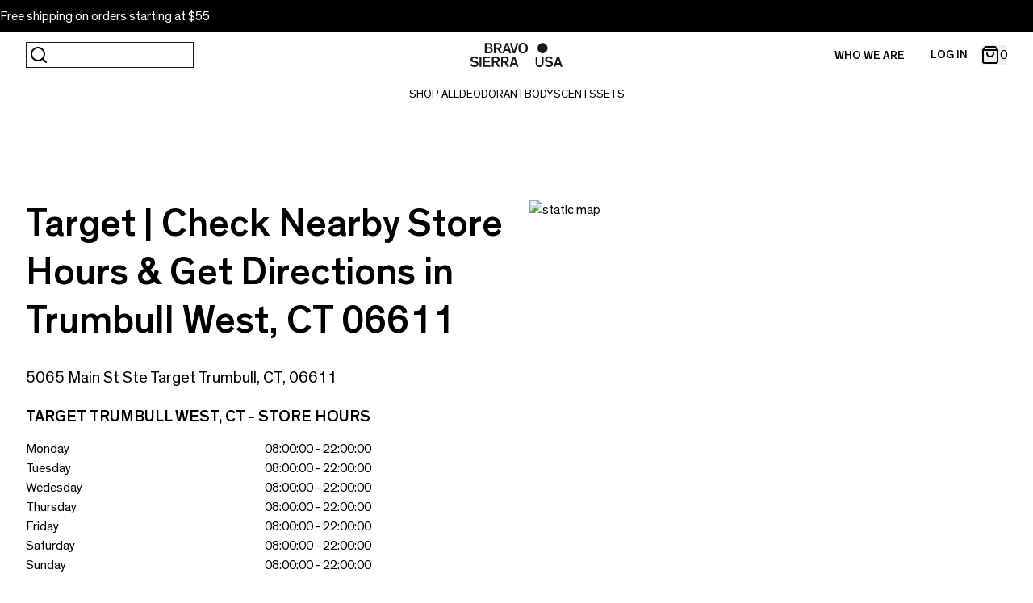

--- FILE ---
content_type: text/css
request_url: https://www.bravosierra.com/cdn/shop/t/115/assets/output.css?v=52219214922969757371768405889
body_size: 14285
content:
*,:before,:after{--tw-border-spacing-x: 0;--tw-border-spacing-y: 0;--tw-translate-x: 0;--tw-translate-y: 0;--tw-rotate: 0;--tw-skew-x: 0;--tw-skew-y: 0;--tw-scale-x: 1;--tw-scale-y: 1;--tw-pan-x: ;--tw-pan-y: ;--tw-pinch-zoom: ;--tw-scroll-snap-strictness: proximity;--tw-gradient-from-position: ;--tw-gradient-via-position: ;--tw-gradient-to-position: ;--tw-ordinal: ;--tw-slashed-zero: ;--tw-numeric-figure: ;--tw-numeric-spacing: ;--tw-numeric-fraction: ;--tw-ring-inset: ;--tw-ring-offset-width: 0px;--tw-ring-offset-color: #fff;--tw-ring-color: rgb(59 130 246 / .5);--tw-ring-offset-shadow: 0 0 #0000;--tw-ring-shadow: 0 0 #0000;--tw-shadow: 0 0 #0000;--tw-shadow-colored: 0 0 #0000;--tw-blur: ;--tw-brightness: ;--tw-contrast: ;--tw-grayscale: ;--tw-hue-rotate: ;--tw-invert: ;--tw-saturate: ;--tw-sepia: ;--tw-drop-shadow: ;--tw-backdrop-blur: ;--tw-backdrop-brightness: ;--tw-backdrop-contrast: ;--tw-backdrop-grayscale: ;--tw-backdrop-hue-rotate: ;--tw-backdrop-invert: ;--tw-backdrop-opacity: ;--tw-backdrop-saturate: ;--tw-backdrop-sepia: ;--tw-contain-size: ;--tw-contain-layout: ;--tw-contain-paint: ;--tw-contain-style: }::backdrop{--tw-border-spacing-x: 0;--tw-border-spacing-y: 0;--tw-translate-x: 0;--tw-translate-y: 0;--tw-rotate: 0;--tw-skew-x: 0;--tw-skew-y: 0;--tw-scale-x: 1;--tw-scale-y: 1;--tw-pan-x: ;--tw-pan-y: ;--tw-pinch-zoom: ;--tw-scroll-snap-strictness: proximity;--tw-gradient-from-position: ;--tw-gradient-via-position: ;--tw-gradient-to-position: ;--tw-ordinal: ;--tw-slashed-zero: ;--tw-numeric-figure: ;--tw-numeric-spacing: ;--tw-numeric-fraction: ;--tw-ring-inset: ;--tw-ring-offset-width: 0px;--tw-ring-offset-color: #fff;--tw-ring-color: rgb(59 130 246 / .5);--tw-ring-offset-shadow: 0 0 #0000;--tw-ring-shadow: 0 0 #0000;--tw-shadow: 0 0 #0000;--tw-shadow-colored: 0 0 #0000;--tw-blur: ;--tw-brightness: ;--tw-contrast: ;--tw-grayscale: ;--tw-hue-rotate: ;--tw-invert: ;--tw-saturate: ;--tw-sepia: ;--tw-drop-shadow: ;--tw-backdrop-blur: ;--tw-backdrop-brightness: ;--tw-backdrop-contrast: ;--tw-backdrop-grayscale: ;--tw-backdrop-hue-rotate: ;--tw-backdrop-invert: ;--tw-backdrop-opacity: ;--tw-backdrop-saturate: ;--tw-backdrop-sepia: ;--tw-contain-size: ;--tw-contain-layout: ;--tw-contain-paint: ;--tw-contain-style: }*,:before,:after{box-sizing:border-box;border-width:0;border-style:solid;border-color:#e5e7eb}:before,:after{--tw-content: ""}html,:host{line-height:1.5;-webkit-text-size-adjust:100%;-moz-tab-size:4;-o-tab-size:4;tab-size:4;font-family:Theinhardt regular,sans-serif;font-feature-settings:normal;font-variation-settings:normal;-webkit-tap-highlight-color:transparent}body{margin:0;line-height:inherit}hr{height:0;color:inherit;border-top-width:1px}abbr:where([title]){-webkit-text-decoration:underline dotted;text-decoration:underline dotted}h1,h2,h3,h4,h5,h6{font-size:inherit;font-weight:inherit}a{color:inherit;text-decoration:inherit}b,strong{font-weight:bolder}code,kbd,samp,pre{font-family:ui-monospace,SFMono-Regular,Menlo,Monaco,Consolas,Liberation Mono,Courier New,monospace;font-feature-settings:normal;font-variation-settings:normal;font-size:1em}small{font-size:80%}sub,sup{font-size:75%;line-height:0;position:relative;vertical-align:baseline}sub{bottom:-.25em}sup{top:-.5em}table{text-indent:0;border-color:inherit;border-collapse:collapse}button,input,optgroup,select,textarea{font-family:inherit;font-feature-settings:inherit;font-variation-settings:inherit;font-size:100%;font-weight:inherit;line-height:inherit;letter-spacing:inherit;color:inherit;margin:0;padding:0}button,select{text-transform:none}button,input:where([type=button]),input:where([type=reset]),input:where([type=submit]){-webkit-appearance:button;background-color:transparent;background-image:none}:-moz-focusring{outline:auto}:-moz-ui-invalid{box-shadow:none}progress{vertical-align:baseline}::-webkit-inner-spin-button,::-webkit-outer-spin-button{height:auto}[type=search]{-webkit-appearance:textfield;outline-offset:-2px}::-webkit-search-decoration{-webkit-appearance:none}::-webkit-file-upload-button{-webkit-appearance:button;font:inherit}summary{display:list-item}blockquote,dl,dd,h1,h2,h3,h4,h5,h6,hr,figure,p,pre{margin:0}fieldset{margin:0;padding:0}legend{padding:0}ol,ul,menu{list-style:none;margin:0;padding:0}dialog{padding:0}textarea{resize:vertical}input::-moz-placeholder,textarea::-moz-placeholder{opacity:1;color:#9ca3af}input::placeholder,textarea::placeholder{opacity:1;color:#9ca3af}button,[role=button]{cursor:pointer}:disabled{cursor:default}img,svg,video,canvas,audio,iframe,embed,object{display:block;vertical-align:middle}img,video{max-width:100%;height:auto}[hidden]:where(:not([hidden=until-found])){display:none}.container{width:100%}@media (min-width: 640px){.container{max-width:640px}}@media (min-width: 768px){.container{max-width:768px}}@media (min-width: 1024px){.container{max-width:1024px}}@media (min-width: 1280px){.container{max-width:1280px}}@media (min-width: 1440px){.container{max-width:1440px}}@media (min-width: 1920px){.container{max-width:1920px}}@media (min-width: 2560px){.container{max-width:2560px}}.visible{visibility:visible}.invisible{visibility:hidden}.static{position:static}.fixed{position:fixed}.absolute{position:absolute}.relative{position:relative}.sticky{position:sticky}.inset-0{top:0;right:0;bottom:0;left:0}.-left-4{left:-1rem}.bottom-0{bottom:0}.bottom-4{bottom:1rem}.bottom-5{bottom:1.25rem}.left-0{left:0}.left-1\/2{left:50%}.left-4{left:1rem}.left-5{left:1.25rem}.left-8{left:2rem}.right-0{right:0}.right-4{right:1rem}.top-0{top:0}.top-1\/2{top:50%}.top-2{top:.5rem}.top-4{top:1rem}.z-10{z-index:10}.z-20{z-index:20}.z-40{z-index:40}.z-50{z-index:50}.order-1{order:1}.order-2{order:2}.order-3{order:3}.col-span-1{grid-column:span 1 / span 1}.col-span-2{grid-column:span 2 / span 2}.col-span-6{grid-column:span 6 / span 6}.col-start-2{grid-column-start:2}.col-end-2{grid-column-end:2}.m-0{margin:0}.m-4{margin:1rem}.m-6{margin:1.5rem}.-mx-5{margin-left:-1.25rem;margin-right:-1.25rem}.-mx-6{margin-left:-1.5rem;margin-right:-1.5rem}.mx-4{margin-left:1rem;margin-right:1rem}.mx-auto{margin-left:auto;margin-right:auto}.my-12{margin-top:3rem;margin-bottom:3rem}.my-4{margin-top:1rem;margin-bottom:1rem}.-mb-0\.5{margin-bottom:-.125rem}.-mb-2{margin-bottom:-.5rem}.mb-0{margin-bottom:0}.mb-10{margin-bottom:2.5rem}.mb-12{margin-bottom:3rem}.mb-16{margin-bottom:4rem}.mb-2{margin-bottom:.5rem}.mb-20{margin-bottom:5rem}.mb-3{margin-bottom:.75rem}.mb-4{margin-bottom:1rem}.mb-5{margin-bottom:1.25rem}.mb-6{margin-bottom:1.5rem}.mb-8{margin-bottom:2rem}.ml-2{margin-left:.5rem}.ml-\[50\%\]{margin-left:50%}.ml-auto{margin-left:auto}.mr-1{margin-right:.25rem}.mr-2{margin-right:.5rem}.mr-4{margin-right:1rem}.mr-8{margin-right:2rem}.mr-\[10px\]{margin-right:10px}.mt-16{margin-top:4rem}.mt-4{margin-top:1rem}.mt-6{margin-top:1.5rem}.mt-8{margin-top:2rem}.mt-auto{margin-top:auto}.box-border{box-sizing:border-box}.box-content{box-sizing:content-box}.block{display:block}.inline-block{display:inline-block}.inline{display:inline}.flex{display:flex}.inline-flex{display:inline-flex}.table{display:table}.grid{display:grid}.contents{display:contents}.list-item{display:list-item}.hidden{display:none}.aspect-square{aspect-ratio:1 / 1}.h-10{height:2.5rem}.h-12{height:3rem}.h-14{height:3.5rem}.h-20{height:5rem}.h-24{height:6rem}.h-32{height:8rem}.h-4{height:1rem}.h-5{height:1.25rem}.h-6{height:1.5rem}.h-8{height:2rem}.h-\[140px\]{height:140px}.h-\[14px\]{height:14px}.h-\[21px\]{height:21px}.h-\[220px\]{height:220px}.h-\[30px\]{height:30px}.h-\[320px\]{height:320px}.h-\[400px\]{height:400px}.h-auto{height:auto}.h-full{height:100%}.h-screen{height:100vh}.max-h-0{max-height:0px}.max-h-\[144px\]{max-height:144px}.max-h-\[240px\]{max-height:240px}.max-h-\[400px\]{max-height:400px}.max-h-full{max-height:100%}.min-h-10{min-height:2.5rem}.min-h-\[180px\]{min-height:180px}.min-h-screen{min-height:100vh}.w-0{width:0px}.w-1\/3{width:33.333333%}.w-12{width:3rem}.w-2\/3{width:66.666667%}.w-20{width:5rem}.w-32{width:8rem}.w-4{width:1rem}.w-5{width:1.25rem}.w-6{width:1.5rem}.w-8{width:2rem}.w-\[21px\]{width:21px}.w-\[calc\(100vw_-_96px\)\]{width:calc(100vw - 96px)}.w-auto{width:auto}.w-full{width:100%}.w-screen{width:100vw}.min-w-\[220px\]{min-width:220px}.max-w-5xl{max-width:64rem}.max-w-\[1024px\]{max-width:1024px}.max-w-full{max-width:100%}.max-w-none{max-width:none}.flex-1{flex:1 1 0%}.flex-none{flex:none}.flex-shrink{flex-shrink:1}.flex-shrink-0,.shrink-0{flex-shrink:0}.flex-grow{flex-grow:1}.-translate-x-1\/2{--tw-translate-x: -50%;transform:translate(var(--tw-translate-x),var(--tw-translate-y)) rotate(var(--tw-rotate)) skew(var(--tw-skew-x)) skewY(var(--tw-skew-y)) scaleX(var(--tw-scale-x)) scaleY(var(--tw-scale-y))}.-translate-y-1\/2{--tw-translate-y: -50%;transform:translate(var(--tw-translate-x),var(--tw-translate-y)) rotate(var(--tw-rotate)) skew(var(--tw-skew-x)) skewY(var(--tw-skew-y)) scaleX(var(--tw-scale-x)) scaleY(var(--tw-scale-y))}.translate-x-1\/2{--tw-translate-x: 50%;transform:translate(var(--tw-translate-x),var(--tw-translate-y)) rotate(var(--tw-rotate)) skew(var(--tw-skew-x)) skewY(var(--tw-skew-y)) scaleX(var(--tw-scale-x)) scaleY(var(--tw-scale-y))}.translate-x-full{--tw-translate-x: 100%;transform:translate(var(--tw-translate-x),var(--tw-translate-y)) rotate(var(--tw-rotate)) skew(var(--tw-skew-x)) skewY(var(--tw-skew-y)) scaleX(var(--tw-scale-x)) scaleY(var(--tw-scale-y))}.transform{transform:translate(var(--tw-translate-x),var(--tw-translate-y)) rotate(var(--tw-rotate)) skew(var(--tw-skew-x)) skewY(var(--tw-skew-y)) scaleX(var(--tw-scale-x)) scaleY(var(--tw-scale-y))}.transform-gpu{transform:translate3d(var(--tw-translate-x),var(--tw-translate-y),0) rotate(var(--tw-rotate)) skew(var(--tw-skew-x)) skewY(var(--tw-skew-y)) scaleX(var(--tw-scale-x)) scaleY(var(--tw-scale-y))}.cursor-not-allowed{cursor:not-allowed}.cursor-pointer{cursor:pointer}.select-none{-webkit-user-select:none;-moz-user-select:none;user-select:none}.resize{resize:both}.grid-cols-1{grid-template-columns:repeat(1,minmax(0,1fr))}.grid-cols-2{grid-template-columns:repeat(2,minmax(0,1fr))}.grid-cols-3{grid-template-columns:repeat(3,minmax(0,1fr))}.grid-cols-\[repeat\(auto-fill\,minmax\(200px\,1fr\)\)\]{grid-template-columns:repeat(auto-fill,minmax(200px,1fr))}.grid-rows-2{grid-template-rows:repeat(2,minmax(0,1fr))}.flex-row{flex-direction:row}.flex-col{flex-direction:column}.flex-col-reverse{flex-direction:column-reverse}.flex-wrap{flex-wrap:wrap}.items-start{align-items:flex-start}.items-end{align-items:flex-end}.items-center{align-items:center}.justify-start{justify-content:flex-start}.justify-end{justify-content:flex-end}.justify-center{justify-content:center}.justify-between{justify-content:space-between}.gap-0{gap:0px}.gap-12{gap:3rem}.gap-2{gap:.5rem}.gap-4{gap:1rem}.gap-8{gap:2rem}.gap-x-4{-moz-column-gap:1rem;column-gap:1rem}.gap-y-6{row-gap:1.5rem}.gap-y-8{row-gap:2rem}.space-x-2>:not([hidden])~:not([hidden]){--tw-space-x-reverse: 0;margin-right:calc(.5rem * var(--tw-space-x-reverse));margin-left:calc(.5rem * calc(1 - var(--tw-space-x-reverse)))}.self-stretch{align-self:stretch}.overflow-auto{overflow:auto}.overflow-hidden{overflow:hidden}.overflow-x-auto{overflow-x:auto}.scroll-smooth{scroll-behavior:smooth}.whitespace-nowrap{white-space:nowrap}.break-words{overflow-wrap:break-word}.rounded-2xl{border-radius:1rem}.rounded-full{border-radius:9999px}.rounded-lg{border-radius:.5rem}.rounded-none{border-radius:0}.rounded-sm{border-radius:.125rem}.rounded-xl{border-radius:.75rem}.border{border-width:1px}.border-2{border-width:2px}.border-b{border-bottom-width:1px}.border-b-2{border-bottom-width:2px}.border-l{border-left-width:1px}.border-l-2{border-left-width:2px}.border-r{border-right-width:1px}.border-t{border-top-width:1px}.border-solid{border-style:solid}.border-black{--tw-border-opacity: 1;border-color:rgb(0 0 0 / var(--tw-border-opacity, 1))}.border-blue-500{--tw-border-opacity: 1;border-color:rgb(59 130 246 / var(--tw-border-opacity, 1))}.border-gray-200{--tw-border-opacity: 1;border-color:rgb(229 231 235 / var(--tw-border-opacity, 1))}.border-green-500{--tw-border-opacity: 1;border-color:rgb(34 197 94 / var(--tw-border-opacity, 1))}.border-lightGray{--tw-border-opacity: 1;border-color:rgb(247 246 246 / var(--tw-border-opacity, 1))}.border-red-500{--tw-border-opacity: 1;border-color:rgb(239 68 68 / var(--tw-border-opacity, 1))}.border-softBlack{--tw-border-opacity: 1;border-color:rgb(28 24 25 / var(--tw-border-opacity, 1))}.border-transparent{border-color:transparent}.border-white{--tw-border-opacity: 1;border-color:rgb(255 255 255 / var(--tw-border-opacity, 1))}.border-yellow-500{--tw-border-opacity: 1;border-color:rgb(234 179 8 / var(--tw-border-opacity, 1))}.border-b-black{--tw-border-opacity: 1;border-bottom-color:rgb(0 0 0 / var(--tw-border-opacity, 1))}.border-b-softBlack{--tw-border-opacity: 1;border-bottom-color:rgb(28 24 25 / var(--tw-border-opacity, 1))}.border-opacity-10{--tw-border-opacity: .1}.bg-\[\#e5e7eb\]{--tw-bg-opacity: 1;background-color:rgb(229 231 235 / var(--tw-bg-opacity, 1))}.bg-\[\#efefef\]{--tw-bg-opacity: 1;background-color:rgb(239 239 239 / var(--tw-bg-opacity, 1))}.bg-black{--tw-bg-opacity: 1;background-color:rgb(0 0 0 / var(--tw-bg-opacity, 1))}.bg-blue-100{--tw-bg-opacity: 1;background-color:rgb(219 234 254 / var(--tw-bg-opacity, 1))}.bg-gray-100{--tw-bg-opacity: 1;background-color:rgb(243 244 246 / var(--tw-bg-opacity, 1))}.bg-gray-200{--tw-bg-opacity: 1;background-color:rgb(229 231 235 / var(--tw-bg-opacity, 1))}.bg-green-100{--tw-bg-opacity: 1;background-color:rgb(220 252 231 / var(--tw-bg-opacity, 1))}.bg-green-200{--tw-bg-opacity: 1;background-color:rgb(187 247 208 / var(--tw-bg-opacity, 1))}.bg-lightGray{--tw-bg-opacity: 1;background-color:rgb(247 246 246 / var(--tw-bg-opacity, 1))}.bg-offWhite{--tw-bg-opacity: 1;background-color:rgb(242 242 242 / var(--tw-bg-opacity, 1))}.bg-red-100{--tw-bg-opacity: 1;background-color:rgb(254 226 226 / var(--tw-bg-opacity, 1))}.bg-red-200{--tw-bg-opacity: 1;background-color:rgb(254 202 202 / var(--tw-bg-opacity, 1))}.bg-softBlack{--tw-bg-opacity: 1;background-color:rgb(28 24 25 / var(--tw-bg-opacity, 1))}.bg-white{--tw-bg-opacity: 1;background-color:rgb(255 255 255 / var(--tw-bg-opacity, 1))}.bg-yellow-100{--tw-bg-opacity: 1;background-color:rgb(254 249 195 / var(--tw-bg-opacity, 1))}.bg-opacity-60{--tw-bg-opacity: .6}.object-contain{-o-object-fit:contain;object-fit:contain}.object-cover{-o-object-fit:cover;object-fit:cover}.object-center{-o-object-position:center;object-position:center}.p-0{padding:0}.p-2{padding:.5rem}.p-4{padding:1rem}.p-6{padding:1.5rem}.p-8{padding:2rem}.px-12{padding-left:3rem;padding-right:3rem}.px-2{padding-left:.5rem;padding-right:.5rem}.px-3{padding-left:.75rem;padding-right:.75rem}.px-4{padding-left:1rem;padding-right:1rem}.px-5{padding-left:1.25rem;padding-right:1.25rem}.px-6{padding-left:1.5rem;padding-right:1.5rem}.px-8{padding-left:2rem;padding-right:2rem}.px-\[18px\]{padding-left:18px;padding-right:18px}.py-1{padding-top:.25rem;padding-bottom:.25rem}.py-10{padding-top:2.5rem;padding-bottom:2.5rem}.py-16{padding-top:4rem;padding-bottom:4rem}.py-2{padding-top:.5rem;padding-bottom:.5rem}.py-3{padding-top:.75rem;padding-bottom:.75rem}.py-4{padding-top:1rem;padding-bottom:1rem}.py-6{padding-top:1.5rem;padding-bottom:1.5rem}.py-8{padding-top:2rem;padding-bottom:2rem}.pb-1{padding-bottom:.25rem}.pb-10{padding-bottom:2.5rem}.pb-3{padding-bottom:.75rem}.pb-6{padding-bottom:1.5rem}.pb-8{padding-bottom:2rem}.pl-4{padding-left:1rem}.pr-12{padding-right:3rem}.pr-4{padding-right:1rem}.pt-12{padding-top:3rem}.pt-16{padding-top:4rem}.pt-2{padding-top:.5rem}.pt-4{padding-top:1rem}.pt-6{padding-top:1.5rem}.pt-8{padding-top:2rem}.text-left{text-align:left}.text-center{text-align:center}.text-right{text-align:right}.font-themedium{font-family:Theinhardt medium,sans-serif}.font-theregular{font-family:Theinhardt regular,sans-serif}.text-2xl{font-size:1.5rem;line-height:2rem}.text-3xl{font-size:1.875rem;line-height:2.25rem}.text-4xl{font-size:2.25rem;line-height:2.5rem}.text-8xl{font-size:6rem;line-height:1}.text-\[104px\]{font-size:104px}.text-\[10px\]{font-size:10px}.text-\[14px\]{font-size:14px}.text-\[22px\]{font-size:22px}.text-\[3vh\]{font-size:3vh}.text-base{font-size:1rem;line-height:1.5rem}.text-lg{font-size:1.125rem;line-height:1.75rem}.text-sm{font-size:.875rem;line-height:1.25rem}.text-xl{font-size:1.25rem;line-height:1.75rem}.text-xs{font-size:.75rem;line-height:1rem}.font-bold{font-weight:700}.font-medium{font-weight:500}.font-normal{font-weight:400}.uppercase{text-transform:uppercase}.capitalize{text-transform:capitalize}.leading-10{line-height:2.5rem}.leading-4{line-height:1rem}.leading-5{line-height:1.25rem}.leading-6{line-height:1.5rem}.leading-7{line-height:1.75rem}.leading-8{line-height:2rem}.leading-\[22px\]{line-height:22px}.leading-\[28px\]{line-height:28px}.leading-none{line-height:1}.leading-tight{line-height:1.25}.text-\[\#1c1819\]{--tw-text-opacity: 1;color:rgb(28 24 25 / var(--tw-text-opacity, 1))}.text-black{--tw-text-opacity: 1;color:rgb(0 0 0 / var(--tw-text-opacity, 1))}.text-blue-800{--tw-text-opacity: 1;color:rgb(30 64 175 / var(--tw-text-opacity, 1))}.text-gray-300{--tw-text-opacity: 1;color:rgb(209 213 219 / var(--tw-text-opacity, 1))}.text-gray-400{--tw-text-opacity: 1;color:rgb(156 163 175 / var(--tw-text-opacity, 1))}.text-gray-600{--tw-text-opacity: 1;color:rgb(75 85 99 / var(--tw-text-opacity, 1))}.text-green-800{--tw-text-opacity: 1;color:rgb(22 101 52 / var(--tw-text-opacity, 1))}.text-mediumGray{--tw-text-opacity: 1;color:rgb(161 161 161 / var(--tw-text-opacity, 1))}.text-red-800{--tw-text-opacity: 1;color:rgb(153 27 27 / var(--tw-text-opacity, 1))}.text-softBlack{--tw-text-opacity: 1;color:rgb(28 24 25 / var(--tw-text-opacity, 1))}.text-white{--tw-text-opacity: 1;color:rgb(255 255 255 / var(--tw-text-opacity, 1))}.text-yellow-800{--tw-text-opacity: 1;color:rgb(133 77 14 / var(--tw-text-opacity, 1))}.underline{text-decoration-line:underline}.line-through{text-decoration-line:line-through}.antialiased{-webkit-font-smoothing:antialiased;-moz-osx-font-smoothing:grayscale}.opacity-0{opacity:0}.shadow-2xl{--tw-shadow: 0 25px 50px -12px rgb(0 0 0 / .25);--tw-shadow-colored: 0 25px 50px -12px var(--tw-shadow-color);box-shadow:var(--tw-ring-offset-shadow, 0 0 #0000),var(--tw-ring-shadow, 0 0 #0000),var(--tw-shadow)}.shadow-\[inset_0_-2px_0_0_\#f2f2f2\]{--tw-shadow: inset 0 -2px 0 0 #f2f2f2;--tw-shadow-colored: inset 0 -2px 0 0 var(--tw-shadow-color);box-shadow:var(--tw-ring-offset-shadow, 0 0 #0000),var(--tw-ring-shadow, 0 0 #0000),var(--tw-shadow)}.outline{outline-style:solid}.blur{--tw-blur: blur(8px);filter:var(--tw-blur) var(--tw-brightness) var(--tw-contrast) var(--tw-grayscale) var(--tw-hue-rotate) var(--tw-invert) var(--tw-saturate) var(--tw-sepia) var(--tw-drop-shadow)}.grayscale{--tw-grayscale: grayscale(100%);filter:var(--tw-blur) var(--tw-brightness) var(--tw-contrast) var(--tw-grayscale) var(--tw-hue-rotate) var(--tw-invert) var(--tw-saturate) var(--tw-sepia) var(--tw-drop-shadow)}.invert{--tw-invert: invert(100%);filter:var(--tw-blur) var(--tw-brightness) var(--tw-contrast) var(--tw-grayscale) var(--tw-hue-rotate) var(--tw-invert) var(--tw-saturate) var(--tw-sepia) var(--tw-drop-shadow)}.sepia{--tw-sepia: sepia(100%);filter:var(--tw-blur) var(--tw-brightness) var(--tw-contrast) var(--tw-grayscale) var(--tw-hue-rotate) var(--tw-invert) var(--tw-saturate) var(--tw-sepia) var(--tw-drop-shadow)}.filter{filter:var(--tw-blur) var(--tw-brightness) var(--tw-contrast) var(--tw-grayscale) var(--tw-hue-rotate) var(--tw-invert) var(--tw-saturate) var(--tw-sepia) var(--tw-drop-shadow)}.transition{transition-property:color,background-color,border-color,text-decoration-color,fill,stroke,opacity,box-shadow,transform,filter,backdrop-filter;transition-timing-function:cubic-bezier(.4,0,.2,1);transition-duration:.15s}.transition-all{transition-property:all;transition-timing-function:cubic-bezier(.4,0,.2,1);transition-duration:.15s}.transition-colors{transition-property:color,background-color,border-color,text-decoration-color,fill,stroke;transition-timing-function:cubic-bezier(.4,0,.2,1);transition-duration:.15s}.transition-opacity{transition-property:opacity;transition-timing-function:cubic-bezier(.4,0,.2,1);transition-duration:.15s}.duration-300{transition-duration:.3s}.ease-in-out{transition-timing-function:cubic-bezier(.4,0,.2,1)}.\[text-shadow\:_0px_5px_0px_rgb\(0_0_0_\/_100\%\)\]{text-shadow:0px 5px 0px rgb(0 0 0 / 100%)}.map-section{display:none}html,body{max-width:100vw;overflow-x:hidden;-webkit-font-smoothing:antialiased;-moz-osx-font-smoothing:grayscale}#app{min-height:100vh;max-width:100vw;overflow-x:hidden;position:relative;display:flex;flex-direction:column}#app footer{margin-top:auto}#main.is--influenced-by-sticky{padding-top:3rem}@media (min-width: 1024px){#main.is--influenced-by-sticky{padding-top:0}}.shopify-section{max-width:100%}.keen-slider:not([data-keen-slider-disabled]){-webkit-touch-callout:none;-webkit-tap-highlight-color:transparent;align-content:flex-start;display:flex;overflow:hidden;position:relative;touch-action:pan-y;-webkit-user-select:none;-moz-user-select:none;user-select:none;-khtml-user-select:none;width:100%}.keen-slider:not([data-keen-slider-disabled]) .keen-slider__slide{min-height:100%;overflow:hidden;position:relative;width:100%}.keen-slider:not([data-keen-slider-disabled])[data-keen-slider-reverse]{flex-direction:row-reverse}.keen-slider:not([data-keen-slider-disabled])[data-keen-slider-v]{flex-wrap:wrap}[data-keen-slider-moves] *{pointer-events:none}.keen-slider__slide{min-width:calc(100% + 0px);max-width:calc(100% + 0px);transform:translateZ(0)}.shopify-policy__container{max-width:820px!important;padding:1rem!important}@media (min-width: 768px){.shopify-policy__container{padding:2rem!important}}@media (min-width: 1440px){.shopify-policy__container{margin-left:auto!important;margin-right:auto!important;padding-top:4rem!important;padding-bottom:4rem!important;padding-left:0!important;padding-right:0!important}}.page-title,.shopify-policy__container .shopify-policy__title,.shopify-policy__container .shopify-policy__title h1{margin-bottom:2rem;text-align:left;font-family:Theinhardt medium,sans-serif;font-size:1.5rem;line-height:2rem;text-transform:uppercase;--tw-text-opacity: 1;color:rgb(28 24 25 / var(--tw-text-opacity, 1))}strong.page-title,strong .shopify-policy__container .shopify-policy__title,strong .shopify-policy__container .shopify-policy__title h1{font-weight:400}.product-menu__product-link-title.page-title,.product-menu__product-link-title .shopify-policy__container .shopify-policy__title,.product-menu__product-link-title .shopify-policy__container .shopify-policy__title h1{font-family:Theinhardt medium,sans-serif}@media (min-width: 768px){.page-title,.shopify-policy__container .shopify-policy__title,.shopify-policy__container .shopify-policy__title h1{margin-bottom:4rem}}@media (min-width: 1024px){.page-title,.shopify-policy__container .shopify-policy__title,.shopify-policy__container .shopify-policy__title h1{font-size:2.25rem;line-height:2.5rem}}.page-title:after,.shopify-policy__container .shopify-policy__title h1:after{font-family:Bravo Sierra Glyphs;content:"\f001"}.page-content,.shopify-policy__container .shopify-policy__body{font-family:Theinhardt regular,sans-serif;font-size:1rem;line-height:1.5rem;--tw-text-opacity: 1;color:rgb(28 24 25 / var(--tw-text-opacity, 1))}@media (min-width: 1024px){.page-content,.shopify-policy__container .shopify-policy__body{font-size:1.125rem;line-height:1.75rem}}.page-content p,.shopify-policy__container .shopify-policy__body p{margin-bottom:1.5rem}.page-content h2{margin-bottom:1.5rem;font-family:Theinhardt medium,sans-serif;font-size:1.5rem;line-height:2rem}strong.page-content h2{font-weight:400}.product-menu__product-link-title.page-content h2{font-family:Theinhardt medium,sans-serif}@media (min-width: 768px){.page-content h2{font-size:2.25rem;line-height:2.5rem}}strong.font-themedium{font-weight:400}.block-quote__content:before,.block-quote__content:after{font-family:Bravo Sierra Glyphs;content:"\f010";display:inline-block;vertical-align:text-top}.block-quote__bullets li{display:flex;height:1.25rem;flex-direction:row;align-items:center;font-size:.875rem;text-transform:uppercase;line-height:1.25rem;--tw-text-opacity: 1;color:rgb(28 24 25 / var(--tw-text-opacity, 1))}.block-quote__bullets li:after{font-family:Bravo Sierra Glyphs;content:"\f003";margin-top:-2px;display:inline-flex;height:1rem;width:1rem;flex-direction:row;align-items:center;justify-content:center;font-size:8px}.block-quote__bullets li:last-child:after{display:none}.does-not-contain__list li:after{font-family:Bravo Sierra Glyphs;content:"\f007";margin-left:.25rem;margin-right:.25rem;display:inline-flex;width:1rem;--tw-translate-y: -.125rem;transform:translate(var(--tw-translate-x),var(--tw-translate-y)) rotate(var(--tw-rotate)) skew(var(--tw-skew-x)) skewY(var(--tw-skew-y)) scaleX(var(--tw-scale-x)) scaleY(var(--tw-scale-y));flex-direction:row;align-items:center;justify-content:center;text-align:center;vertical-align:text-bottom;font-size:1.5rem;line-height:2rem}@media (min-width: 768px){.does-not-contain__list li:after{margin-left:.5rem;margin-right:.5rem}}.does-not-contain__list li:last-child:after{display:none}.arrow-pointing-right:after{font-family:Bravo Sierra Glyphs;content:"\f016";margin-left:.5rem;display:inline-block;vertical-align:text-bottom;font-size:1.125rem;line-height:1.75rem}.arrow-pointing-left:after{font-family:Bravo Sierra Glyphs;content:"\f016";transform-origin:center center;transform:rotate(180deg);margin-right:.5rem;display:inline-block;vertical-align:text-bottom;font-size:1.125rem;line-height:1.75rem}.::after{font-family:Bravo Sierra Glyphs;content:"\f001";margin-left:.5rem;display:inline-block;color:inherit}.arrow-adjustment:after{margin-top:-1px}.single-quote__content:before,.single-quote__content:after{font-family:Bravo Sierra Glyphs;content:"\f010";display:inline-block;font-size:2.25rem;line-height:2rem}.single-quote__author-details li{display:inline-flex;flex-direction:row;align-items:center;font-size:.875rem;line-height:1.25rem}.single-quote__author-details li:after{font-family:Bravo Sierra Glyphs;content:"\f003";margin-left:.25rem;margin-right:.25rem;display:inline-block;vertical-align:text-bottom;font-size:4px}.single-quote__author-details li:last-child:after{display:none}.has-after-arrow-right:after{font-family:Bravo Sierra Glyphs;content:"\f016";margin-left:.5rem;display:inline-block;font-size:1.5rem;line-height:2rem;line-height:1}.yotpo__custom-start-rating{margin-bottom:1.5rem;font-size:.875rem;line-height:1.25rem;--tw-text-opacity: 1;color:rgb(28 24 25 / var(--tw-text-opacity, 1))}@media (min-width: 1024px){.yotpo__custom-start-rating{margin-bottom:1rem}}.yotpo__custom-start-rating.mb-0{margin-bottom:0}.yotpo__custom-start-rating .yotpo-stars .yotpo-icon{display:none}.yotpo__custom-start-rating a.text-m{text-transform:lowercase}.yotpo__custom-start-rating a.text-m:before,.yotpo__custom-start-rating a.text-m:after{display:inline-block}.yotpo__custom-start-rating a.text-m:before{content:"("}.yotpo__custom-start-rating a.text-m:after{content:")"}.yotpo__custom-start-rating .yotpo{display:flex;flex-direction:row;align-items:center;justify-content:flex-start}.yotpo__custom-start-rating .yotpo .yotpo__custom-start-rating__star{margin-right:.25rem;display:block;height:1.25rem;width:1.25rem;flex-shrink:0}.yotpo__custom-start-rating .yotpo-display-wrapper{visibility:visible!important}.yotpo__custom-start-rating.yotpo--stars-only{display:flex;flex-direction:row;align-items:center;justify-content:flex-end}.yotpo__custom-start-rating.yotpo--stars-only .text-m{display:none}.yotpo__custom-start-rating.yotpo--show-rating .sr-only{position:static;display:block;height:auto;width:auto;overflow:auto}.yotpo__custom-start-rating.yotpo--show-rating .text-m,.yotpo__custom-start-rating.product-page-star-rating .yotpo__custom-start-rating__star{display:none}.yotpo__custom-start-rating.product-page-star-rating .yotpo-stars{display:flex;flex-direction:row;align-items:center;justify-content:flex-start;gap:2px}.yotpo__custom-start-rating.product-page-star-rating .yotpo-stars .yotpo-icon{display:block}.yotpo__custom-start-rating.product-page-star-rating .yotpo-bottomline{display:flex;flex-direction:row;align-items:center;justify-content:flex-start;gap:.5rem}.yotpo__custom-start-rating.product-page-star-rating .yotpo-bottomline .text-m{--tw-translate-y: 2px;transform:translate(var(--tw-translate-x),var(--tw-translate-y)) rotate(var(--tw-rotate)) skew(var(--tw-skew-x)) skewY(var(--tw-skew-y)) scaleX(var(--tw-scale-x)) scaleY(var(--tw-scale-y))}.yotpo__custom-start-rating.product-page-star-rating .yotpo-stars{display:flex;flex-direction:row;align-items:center;justify-content:flex-start;gap:.25rem}.yotpo__custom-start-rating.product-page-star-rating .yotpo-stars .yotpo-icon{display:block;height:1.25rem;width:1.25rem}.yotpo__custom-start-rating.product-page-star-rating .yotpo-stars .yotpo-icon:before{content:"";display:block;height:1.25rem;width:1.25rem;background-size:contain;background-attachment:scroll;background-repeat:no-repeat}.yotpo__custom-start-rating.product-page-star-rating .sr-only{display:none}.product-block.product-description{margin-bottom:1rem}.product-block.product-description h2{margin-bottom:1rem;font-family:Theinhardt medium,sans-serif;font-size:1.25rem;line-height:1.75rem;line-height:1;--tw-text-opacity: 1;color:rgb(28 24 25 / var(--tw-text-opacity, 1))}strong.product-block.product-description h2{font-weight:400}.product-menu__product-link-title.product-block.product-description h2{font-family:Theinhardt medium,sans-serif}.product-block.product-description ul{margin-bottom:1rem;list-style-type:none;font-size:1rem;line-height:1.25rem;--tw-text-opacity: 1;color:rgb(28 24 25 / var(--tw-text-opacity, 1))}.product-block.product-description ul li:before{content:"-";margin-right:.5rem;display:inline-block}.product-block.product-description ul li{margin-bottom:.5rem}.product-slider{width:calc(100% + 40px)!important;margin-bottom:1.5rem}@media (min-width: 768px){.product-slider{margin-bottom:0}}.product-slider__slide{display:flex;flex-direction:row;align-items:center;justify-content:center}@media screen and (min-width: 1024px){.product-slider{margin-left:0!important;margin-right:0!important;display:grid!important;width:100%!important;grid-template-columns:repeat(1,minmax(0,1fr))!important;gap:1.5rem!important;--tw-bg-opacity: 1 !important;background-color:rgb(255 255 255 / var(--tw-bg-opacity, 1))!important}.product-slider__slide:first-child,.product-slider__slide{grid-column:span 1 / span 1!important;aspect-ratio:1 / 1!important;max-width:none!important}}@media screen and (min-width: 1280px){.product-slider{margin-left:0!important;margin-right:0!important;display:grid!important;width:100%!important;grid-template-columns:repeat(2,minmax(0,1fr))!important;gap:1.5rem!important;--tw-bg-opacity: 1 !important;background-color:rgb(255 255 255 / var(--tw-bg-opacity, 1))!important}.product-slider__slide:first-child{grid-column:span 2 / span 2!important;aspect-ratio:1 / 1!important;max-width:none!important}.product-slider__slide{grid-column:span 1 / span 1!important;aspect-ratio:1 / 1!important;max-width:none!important}}.fit-width{max-height:100%;width:auto}.fit-all{max-height:100%;max-width:100%;height:100%}.products-as-variants .product-as-variant.is--selected{--tw-border-opacity: 1;border-color:rgb(28 24 25 / var(--tw-border-opacity, 1))}.products-as-variants .product-as-variant.is--selected .product-as-variant__asociated-color{--tw-border-opacity: 1;border-color:rgb(255 255 255 / var(--tw-border-opacity, 1));--tw-shadow: 0 0 0 2px #000;--tw-shadow-colored: 0 0 0 2px var(--tw-shadow-color);box-shadow:var(--tw-ring-offset-shadow, 0 0 #0000),var(--tw-ring-shadow, 0 0 #0000),var(--tw-shadow)}.custom-select .custom-select__container{display:flex;flex-direction:row;align-items:center;justify-content:center;gap:.5rem}@media (min-width: 1024px){.custom-select .custom-select__container{gap:1rem}}.custom-select .custom-select__container input[type=radio]{display:none}.custom-select .custom-select__container label{display:flex;flex:1 1 0%;cursor:pointer;-webkit-user-select:none;-moz-user-select:none;user-select:none;flex-direction:column;align-items:center;justify-content:center;border-radius:.5rem;border-width:2px;--tw-border-opacity: 1;border-color:rgb(28 24 25 / var(--tw-border-opacity, 1));padding:.5rem;font-size:1rem;line-height:1.5rem;transition-property:all;transition-duration:.3s;transition-timing-function:cubic-bezier(.4,0,.2,1)}@media (min-width: 1024px){.custom-select .custom-select__container label{padding:1rem}}.custom-select .custom-select__container label span.qty{font-family:Theinhardt medium,sans-serif;font-size:.875rem;line-height:1.25rem}strong.custom-select .custom-select__container label span.qty{font-weight:400}.product-menu__product-link-title.custom-select .custom-select__container label span.qty{font-family:Theinhardt medium,sans-serif}.custom-select .custom-select__container label span.price-for-qty{font-family:Theinhardt regular,sans-serif;font-size:.875rem;line-height:1.25rem;font-weight:400}.custom-select .custom-select__container input[type=radio]:checked+label{border-radius:.5rem;--tw-border-opacity: 1;border-color:rgb(28 24 25 / var(--tw-border-opacity, 1));--tw-bg-opacity: 1;background-color:rgb(28 24 25 / var(--tw-bg-opacity, 1));--tw-text-opacity: 1;color:rgb(255 255 255 / var(--tw-text-opacity, 1))}.page-title.custom-select .custom-select__container input[type=radio]:checked+label{color:#fff}.product-tabs{padding-top:1rem}.product-tabs .product-tab-container{display:grid;grid-auto-flow:column}.product-tabs .product-tab-container .product-tab{display:flex;flex:1 1 0%;cursor:pointer;flex-direction:row;align-items:center;background-color:transparent;padding:1rem;font-family:Theinhardt medium,sans-serif;font-size:.875rem;line-height:1.25rem}strong.product-tabs .product-tab-container .product-tab{font-weight:400}.product-menu__product-link-title.product-tabs .product-tab-container .product-tab{font-family:Theinhardt medium,sans-serif}.product-tabs .product-tab-container .product-tab.is--selected,.product-tabs .product-panel-container{--tw-bg-opacity: 1;background-color:rgb(242 242 242 / var(--tw-bg-opacity, 1))}.product-tabs .product-panel-container .product-panel{display:none;padding:1rem}.product-tabs .product-panel-container .product-panel.is--selected{display:block}.govx-id-full-wrapper .govx-id-full{margin:0!important;max-width:none!important}.product-menu__group-body{display:none}.predictive-search__icon{display:block;height:1.5rem;width:1.5rem;background-repeat:no-repeat;background-position:center center;background-size:20px 20px;background-image:url([data-uri])}.predictive-search__input-clear:before{font-family:Bravo Sierra Glyphs;content:"\f012";font-size:20px}.predictive-search__input-container:before{font-family:Bravo Sierra Glyphs;content:"";background-image:url([data-uri]);background-repeat:no-repeat;background-position:center center;position:absolute;left:0;top:0;left:1rem;display:flex;height:3rem;width:3rem;flex-direction:row;align-items:center;justify-content:center;font-size:24px}@media (min-width: 1024px){.predictive-search__input-container:before{left:0;height:2rem;width:2rem}.predictive-search__mobile-trigger{display:none}}.predictive-search-drawer{box-shadow:300px 0 #fff;position:fixed;top:0;right:-100%;bottom:0;z-index:10;display:flex;height:100vh;width:100vw;flex-direction:column;--tw-bg-opacity: 1;background-color:rgb(255 255 255 / var(--tw-bg-opacity, 1))}@media (min-width: 1024px){.predictive-search-drawer{position:relative;top:auto;right:auto;bottom:auto;height:auto;width:auto;--tw-shadow: 0 0 #0000;--tw-shadow-colored: 0 0 #0000;box-shadow:var(--tw-ring-offset-shadow, 0 0 #0000),var(--tw-ring-shadow, 0 0 #0000),var(--tw-shadow)}}.predictive-search-drawer__head .drawer__close{margin-left:auto;height:1.25rem;width:1.25rem}.predictive-search-drawer__head .drawer__close:before{font-family:Bravo Sierra Glyphs;content:"\f012";display:inline-block;font-size:1.25rem;line-height:1.25rem;--tw-text-opacity: 1;color:rgb(28 24 25 / var(--tw-text-opacity, 1))}@media (min-width: 1024px){.predictive-search-drawer__body{position:absolute;left:-2rem;right:0;top:86px;display:none;width:100vw}}@media (min-width: 1440px){.predictive-search-drawer__body{left:-4rem}}@media (min-width: 1024px){.predictive-search-drawer__body.display-for-desktop{display:flex;flex-direction:column;--tw-bg-opacity: 1;background-color:rgb(255 255 255 / var(--tw-bg-opacity, 1));padding-top:2rem}}.predictive-search-drawer__body.display-for-desktop{box-shadow:0 9999vh 0 9999vh #0009}.sticky-nav{height:3.5rem;--tw-bg-opacity: 1;background-color:rgb(255 255 255 / var(--tw-bg-opacity, 1));transition-property:all;transition-duration:.3s;transition-timing-function:cubic-bezier(.4,0,.2,1)}.sticky-nav.is--sticky{position:fixed;top:0;right:0;left:0;z-index:50;height:2.5rem;width:100vw;--tw-bg-opacity: 1;background-color:rgb(255 255 255 / var(--tw-bg-opacity, 1))}@media (min-width: 1024px){.sticky-nav.is--sticky{position:static}}.mobile-menu__trigger{display:block;height:1.5rem;width:1.5rem;background-size:24px 24px;background-position:center center;background-image:url([data-uri])}.mobile-menu__trigger.mobile-menu__trigger-x{display:block;height:1.5rem;width:1.5rem;background-size:24px 24px;background-position:center center;background-repeat:no-repeat;background-image:url([data-uri])}.mobile-menu__trigger.fxed{position:absolute!important;top:0!important;left:1rem!important;display:block!important;height:48px!important;width:1.25rem!important;--tw-text-opacity: 1 !important;color:rgb(28 24 25 / var(--tw-text-opacity, 1))!important}@media (min-width: 1024px){.mobile-menu__trigger.fxed{display:none!important}}.sticky-nav.is--sticky,.index.sticky-nav.is--sticky{border-bottom-width:1px;border-style:solid;--tw-border-opacity: 1;border-color:rgb(247 246 246 / var(--tw-border-opacity, 1))}.sticky-nav.index{position:absolute;z-index:50;width:100%;background-color:transparent;transition-property:all;transition-delay:.3s;transition-duration:.3s;transition-timing-function:cubic-bezier(.4,0,.2,1)}@media (min-width: 1024px){.sticky-nav.index{position:static;--tw-bg-opacity: 1;background-color:rgb(255 255 255 / var(--tw-bg-opacity, 1));transition-property:none}}.sticky-nav.index .mobile-menu__trigger,.sticky-nav.index .predictive-search__mobile-trigger,.sticky-nav.index .bravo-sierra-glyph__user,.sticky-nav.index .cart-trigger,.sticky-nav.index .cart-trigger .cart-trigger__item-count,.sticky-nav.index .cart-trigger:before{--tw-text-opacity: 1;color:rgb(0 0 0 / var(--tw-text-opacity, 1));transition-property:all;transition-delay:.3s;transition-duration:.3s;transition-timing-function:cubic-bezier(.4,0,.2,1)}@media (min-width: 1024px){.sticky-nav.index .mobile-menu__trigger,.sticky-nav.index .predictive-search__mobile-trigger,.sticky-nav.index .bravo-sierra-glyph__user,.sticky-nav.index .cart-trigger,.sticky-nav.index .cart-trigger .cart-trigger__item-count,.sticky-nav.index .cart-trigger:before{--tw-text-opacity: 1;color:rgb(28 24 25 / var(--tw-text-opacity, 1))}}.sticky-nav.index.is--sticky .mobile-menu__trigger,.sticky-nav.index.is--sticky .predictive-search__mobile-trigger,.sticky-nav.index.is--sticky .bravo-sierra-glyph__user,.sticky-nav.index.is--sticky .cart-trigger,.sticky-nav.index.is--sticky .cart-trigger .cart-trigger__item-count,.sticky-nav.index.is--sticky .cart-trigger:before{--tw-text-opacity: 1;color:rgb(28 24 25 / var(--tw-text-opacity, 1))}.sticky-nav.index.is--sticky{position:fixed;height:2.75rem;--tw-bg-opacity: 1;background-color:rgb(255 255 255 / var(--tw-bg-opacity, 1))}@media (min-width: 1024px){.sticky-nav.index.is--sticky{position:static}}.sticky-nav.index .mobile-menu__trigger.mobile-menu__trigger-x.fxed{--tw-text-opacity: 1;color:rgb(28 24 25 / var(--tw-text-opacity, 1))}.bundle__tab.is--selected{border-bottom-width:2px;--tw-border-opacity: 1;border-color:rgb(28 24 25 / var(--tw-border-opacity, 1));--tw-text-opacity: 1;color:rgb(28 24 25 / var(--tw-text-opacity, 1))}.bundle__panel.is--selected{display:grid}.bundle__button:disabled{--tw-border-opacity: 1;border-color:rgb(161 161 161 / var(--tw-border-opacity, 1));--tw-text-opacity: 1;color:rgb(161 161 161 / var(--tw-text-opacity, 1))}.mobile-brand-menu.pseudo-title:before{content:"BRAND";margin-bottom:.25rem;display:block;font-size:.875rem;line-height:1.25rem;--tw-text-opacity: 1;color:rgb(161 161 161 / var(--tw-text-opacity, 1))}.mobile-brand-menu__link:after,.account-menu__link:after{font-size:20px;line-height:1;font-family:Bravo Sierra Glyphs;content:"\f014";transform:rotate(180deg)}.account-menu.pseudo-title:before{content:"ACCOUNT";margin-bottom:.25rem;display:block;font-size:.875rem;line-height:1.25rem;--tw-text-opacity: 1;color:rgb(161 161 161 / var(--tw-text-opacity, 1))}.mobile-menu{position:fixed;z-index:999;width:100vw;height:calc(100vh - 24px);top:24px;left:-100vw;bottom:0;display:flex;flex-direction:column;background-color:#fff;box-shadow:-300px 0 #fff;padding-top:48px;padding-bottom:48px;overflow-y:auto;scroll-behavior:smooth}@media (min-width: 1024px){.mobile-menu{padding-top:0}}.sticky-nav.is--sticky .mobile-menu{top:0;height:100vh}.dark-gray .mobile-menu .mobile-menu__trigger.mobile-menu__trigger-x.fxed{--tw-text-opacity: 1 !important;color:rgb(255 255 255 / var(--tw-text-opacity, 1))!important}.page-title.dark-gray .mobile-menu .mobile-menu__trigger.mobile-menu__trigger-x.fxed{color:#fff!important}.dark-gray .mobile-menu{--tw-bg-opacity: 1;background-color:rgb(0 0 0 / var(--tw-bg-opacity, 1))}@media (min-width: 1024px){.dark-gray .mobile-menu{--tw-bg-opacity: 1;background-color:rgb(255 255 255 / var(--tw-bg-opacity, 1))}}.dark-gray .mobile-menu .product-menu.pseudo-title{--tw-text-opacity: 1;color:rgb(161 161 161 / var(--tw-text-opacity, 1))}.dark-gray .mobile-menu .product-menu__group-container{--tw-border-opacity: 1;border-color:rgb(0 0 0 / var(--tw-border-opacity, 1));--tw-bg-opacity: 1;background-color:rgb(28 24 25 / var(--tw-bg-opacity, 1))}@media (min-width: 1024px){.dark-gray .mobile-menu .product-menu__group-container{--tw-border-opacity: 1;border-color:rgb(247 246 246 / var(--tw-border-opacity, 1));--tw-bg-opacity: 1;background-color:rgb(242 242 242 / var(--tw-bg-opacity, 1))}}.dark-gray .product-menu__group-head{--tw-text-opacity: 1;color:rgb(255 255 255 / var(--tw-text-opacity, 1))}.page-title.dark-gray .product-menu__group-head{color:#fff}@media (min-width: 1024px){.dark-gray .product-menu__group-head{--tw-text-opacity: 1;color:rgb(28 24 25 / var(--tw-text-opacity, 1))}}.dark-gray .product-menu__product-link{--tw-bg-opacity: 1;background-color:rgb(0 0 0 / var(--tw-bg-opacity, 1));--tw-text-opacity: 1;color:rgb(255 255 255 / var(--tw-text-opacity, 1))}.page-title.dark-gray .product-menu__product-link{color:#fff}@media (min-width: 1024px){.dark-gray .product-menu__product-link{--tw-bg-opacity: 1;background-color:rgb(255 255 255 / var(--tw-bg-opacity, 1));--tw-text-opacity: 1;color:rgb(28 24 25 / var(--tw-text-opacity, 1))}}.dark-gray .product-menu__product-link-info .product-menu__product-link-badge{--tw-bg-opacity: 1;background-color:rgb(255 255 255 / var(--tw-bg-opacity, 1));--tw-text-opacity: 1;color:rgb(28 24 25 / var(--tw-text-opacity, 1))}@media (min-width: 1024px){.dark-gray .product-menu__product-link-info .product-menu__product-link-badge{--tw-bg-opacity: 1;background-color:rgb(28 24 25 / var(--tw-bg-opacity, 1));--tw-text-opacity: 1;color:rgb(255 255 255 / var(--tw-text-opacity, 1))}}.dark-gray .product-menu__product-link-info .product-menu__product-link-title{--tw-text-opacity: 1;color:rgb(255 255 255 / var(--tw-text-opacity, 1))}.page-title.dark-gray .product-menu__product-link-info .product-menu__product-link-title{color:#fff}@media (min-width: 1024px){.dark-gray .product-menu__product-link-info .product-menu__product-link-title{--tw-text-opacity: 1;color:rgb(28 24 25 / var(--tw-text-opacity, 1))}}.dark-gray .mobile-brand-menu__link,.dark-gray .account-menu__link{--tw-text-opacity: 1;color:rgb(255 255 255 / var(--tw-text-opacity, 1))}.page-title.dark-gray .mobile-brand-menu__link,.page-title .dark-gray .account-menu__link{color:#fff}@media (min-width: 1024px){.dark-gray .mobile-brand-menu__link,.dark-gray .account-menu__link{--tw-text-opacity: 1;color:rgb(28 24 25 / var(--tw-text-opacity, 1))}}.dark-gray .mobile-brand-menu__list-item,.dark-gray .account-menu__list-item{--tw-border-opacity: 1;border-color:rgb(28 24 25 / var(--tw-border-opacity, 1))}@media (min-width: 1024px){.dark-gray .mobile-brand-menu__list-item,.dark-gray .account-menu__list-item{--tw-border-opacity: 1;border-color:rgb(247 246 246 / var(--tw-border-opacity, 1))}}@media screen and (min-width: 1024px){.mobile-menu{position:static;width:auto;height:auto;top:unset;left:unset;box-shadow:none;padding-bottom:0;overflow-y:unset}.sticky-nav.is--sticky .mobile-menu{height:auto;top:unset}}.bravo-sierra-glyph__user:before{font-size:20px;line-height:1;font-family:Bravo Sierra Glyphs;content:"\f011"}@media (min-width: 1024px){.bravo-sierra-glyph__user.bravo-sierra-glyph__hide-lg:before{display:none}}@keyframes drawer--in-left{0%,60%,75%,90%,to{animation-timing-function:cubic-bezier(.215,.61,.355,1)}0%{opacity:0;transform:translate3d(-100%,0,0) scaleX(3)}20%{opacity:0}60%{opacity:1;transform:translate3d(calc(100% + 25px),0,0) scaleX(1)}75%{transform:translate3d(calc(100% - 10px),0,0)}90%{transform:translate3d(calc(100% + 5px),0,0)}to{opacity:1;transform:translate3d(100%,0,0)}}@keyframes drawer--out-left{0%,60%,75%,90%,to{animation-timing-function:cubic-bezier(.215,.61,.355,1)}0%{opacity:1;transform:translate3d(100%,0,0)}20%{opacity:1;transform:translate3d(calc(100% + 20px),0,0) scaleX(1)}to{opacity:0;transform:translate3d(-100%,0,0) scaleX(3)}}.drawer--in-left{animation-name:drawer--in-left}.drawer--out-left{animation-name:drawer--out-left}@keyframes fade-in{0%{opacity:0}to{opacity:1}}@keyframes fade-out{0%{opacity:1}to{opacity:0}}.morphable__logo,.morphable__logo-glyph{transition-property:all;transition-delay:.3s;transition-duration:.3s;transition-timing-function:cubic-bezier(.4,0,.2,1)}.morphable__logo{opacity:1}.morphable__logo-glyph,.is--sticky .morphable__logo{opacity:0}@media (min-width: 1024px){.is--sticky .morphable__logo{opacity:1}}.is--sticky .morphable__logo-glyph{opacity:1}@media (min-width: 1024px){.is--sticky .morphable__logo-glyph{opacity:0}}.bundle__item{position:relative;height:100%;border-width:1px;border-style:solid;--tw-border-opacity: 1;border-color:rgb(28 24 25 / var(--tw-border-opacity, 1))}.bundle__item-remove{position:absolute;top:.5rem;right:.5rem;z-index:10;display:flex;height:2rem;width:2rem;flex-direction:row;align-items:center;justify-content:center;--tw-text-opacity: 1;color:rgb(28 24 25 / var(--tw-text-opacity, 1))}@media (min-width: 1024px){.bundle__item-remove{--tw-bg-opacity: 1;background-color:rgb(28 24 25 / var(--tw-bg-opacity, 1));--tw-text-opacity: 1;color:rgb(255 255 255 / var(--tw-text-opacity, 1))}}.bundle__item-remove:before{font-family:Bravo Sierra Glyphs;content:"\f012";display:block;font-size:1.25rem;line-height:1.75rem}.bundle__item-image-container{display:flex;flex-direction:row;align-items:center;justify-content:center;--tw-bg-opacity: 1;background-color:rgb(247 246 246 / var(--tw-bg-opacity, 1))}.bundle__item-image{margin-bottom:0;height:auto;width:auto;max-width:80%}.yotpo__custom-start-rating.bundle__item-image{margin-bottom:0}.bundle__item-title{max-height:60px;border-top-width:2px;border-style:solid;--tw-border-opacity: 1;border-color:rgb(28 24 25 / var(--tw-border-opacity, 1));padding:.5rem;font-family:Theinhardt medium,sans-serif;font-size:.75rem;line-height:1rem;line-height:1}strong.bundle__item-title{font-weight:400}.product-menu__product-link-title.bundle__item-title{font-family:Theinhardt medium,sans-serif}@media (min-width: 1024px){.bundle__item-title{font-size:.875rem;line-height:1.25rem;line-height:1}}.keen-slider__wrapper{position:relative}.keen-slider__dots{position:absolute;bottom:1rem;left:0;right:0;z-index:10;display:flex;width:100vw;flex-direction:row;align-items:center;justify-content:flex-start;gap:1rem;padding-left:1rem;padding-right:1rem}@media (min-width: 768px){.keen-slider__dots{bottom:2rem;width:50%;padding-left:2rem;padding-right:2rem}}@media (min-width: 1440px){.keen-slider__dots{width:33.333333%;padding-left:4rem;padding-right:4rem}}.product-slider{margin-bottom:3rem}@media (min-width: 1024px){.product-slider{margin-bottom:0}}.keen-slider__product-dots.keen-slider__dots{bottom:-1.5rem;width:100%;padding-left:0;padding-right:0}@media (min-width: 1024px){.keen-slider__product-dots.keen-slider__dots{display:none}}.keen-slider__product-dots.keen-slider__dots .keen-slider__dot{--tw-bg-opacity: 1;background-color:rgb(242 242 242 / var(--tw-bg-opacity, 1))}.keen-slider__dots .keen-slider__dot{display:block;height:.125rem;flex:1 1 0%;--tw-bg-opacity: 1;background-color:rgb(255 255 255 / var(--tw-bg-opacity, 1))}@media (min-width: 768px){.keen-slider__dots .keen-slider__dot{height:.25rem}}.keen-slider__dots .keen-slider__dot.dot--active{--tw-bg-opacity: 1;background-color:rgb(28 24 25 / var(--tw-bg-opacity, 1))}.keen-slider__arrow{display:flex;height:3rem;width:3rem;flex-direction:row;align-items:center;justify-content:center}.keen-slider__arrow:before{width:24px;height:24px;content:"";display:block;background-repeat:no-repeat!important;background-attachment:scroll!important;background-position:center!important;background-size:24px 24px!important;margin:0!important;padding:0;cursor:pointer}@media screen and (min-width: 1024px){.keen-slider__arrow.arrow--left{right:64px!important;top:-48px!important}.keen-slider__arrow.arrow--right{right:32px!important;top:-48px!important}}@media screen and (min-width: 1280px){.keen-slider__arrow.arrow--left{right:112px!important;top:-48px!important}.keen-slider__arrow.arrow--right{right:64px!important;top:-48px!important}}.keen-slider__arrow.arrow--left:before{background:url([data-uri])}.keen-slider__arrow.arrow--right:before{background:url([data-uri])}.keen-slider__arrow.arrow--left{right:4rem;margin-bottom:-.125rem;--tw-translate-x: -.25rem;--tw-rotate: 180deg;transform:translate(var(--tw-translate-x),var(--tw-translate-y)) rotate(var(--tw-rotate)) skew(var(--tw-skew-x)) skewY(var(--tw-skew-y)) scaleX(var(--tw-scale-x)) scaleY(var(--tw-scale-y))}@media (min-width: 1280px){.keen-slider__arrow.arrow--left{margin-bottom:-.25rem;--tw-translate-x: -.5rem;transform:translate(var(--tw-translate-x),var(--tw-translate-y)) rotate(var(--tw-rotate)) skew(var(--tw-skew-x)) skewY(var(--tw-skew-y)) scaleX(var(--tw-scale-x)) scaleY(var(--tw-scale-y))}}.keen-slider__arrow.arrow--right{right:2rem}#ReCharge.user-customer{margin:0!important}.rc_layout__container{padding:2rem 1rem!important}@media (min-width: 1024px){.rc_layout__container{margin-left:auto!important;margin-right:auto!important;max-width:24rem!important;padding-top:3rem!important;padding-bottom:3rem!important}}@media (min-width: 1280px){.rc_layout__container{padding-top:4rem!important;padding-bottom:4rem!important}}.rc_layout__full{padding-left:0!important;padding-right:0!important}.rc_layout.rc_text--center.text--center{margin-left:0!important;margin-right:0!important;text-align:left!important}.rc_medium-up-max-width-half.rc_mx-auto{max-width:none!important}.rc_header-settings__title.rc_title-bar__title{margin-bottom:1rem!important;display:block!important;text-align:left!important;font-family:Theinhardt medium,sans-serif!important;font-size:1.875rem!important;line-height:2.25rem!important;text-transform:uppercase!important;--tw-text-opacity: 1 !important;color:rgb(28 24 25 / var(--tw-text-opacity, 1))!important}strong.rc_header-settings__title.rc_title-bar__title{font-weight:400!important}.product-menu__product-link-title.rc_header-settings__title.rc_title-bar__title{font-family:Theinhardt medium,sans-serif!important}@media (min-width: 1024px){.rc_header-settings__title.rc_title-bar__title{margin-bottom:2rem!important;font-size:2.25rem!important;line-height:2.5rem!important}}.rc_header-settings__description{display:block!important}.rc_header-settings__description p{margin-bottom:1rem!important;text-align:left!important;font-family:Theinhardt regular,sans-serif!important;font-size:1rem!important;text-transform:capitalize!important;line-height:1.5rem!important;--tw-text-opacity: 1 !important;color:rgb(0 0 0 / var(--tw-text-opacity, 1))!important}.rc_form.form.form-vertical.selection-wrapper{margin:0!important}.rc_form__input.form__input.form-control.input-field.input-full{margin:0!important;margin-bottom:1rem!important;height:3rem!important;width:100%!important;border-width:1px!important;border-style:solid!important;--tw-border-opacity: 1 !important;border-color:rgb(28 24 25 / var(--tw-border-opacity, 1))!important;padding:.75rem 1rem!important;font-family:Theinhardt regular,sans-serif!important;font-size:1rem!important;line-height:1.5rem!important}.rc_form__input.form__input.form-control.input-field.input-full::-moz-placeholder{text-transform:uppercase!important;--tw-text-opacity: 1 !important;color:rgb(161 161 161 / var(--tw-text-opacity, 1))!important}.rc_form__input.form__input.form-control.input-field.input-full::placeholder{text-transform:uppercase!important;--tw-text-opacity: 1 !important;color:rgb(161 161 161 / var(--tw-text-opacity, 1))!important}.rc_form__input.form__input.form-control.input-field.input-full:focus{outline:2px solid transparent!important;outline-offset:2px!important}.rc_form.form.form-vertical.selection-wrapper .btn.btn-primary.btn--primary.button{display:flex!important;height:3rem!important;width:100%!important;max-width:none!important;flex-direction:row!important;align-items:center!important;justify-content:center!important;--tw-bg-opacity: 1 !important;background-color:rgb(28 24 25 / var(--tw-bg-opacity, 1))!important;font-family:Theinhardt medium,sans-serif!important;font-size:1rem!important;text-transform:uppercase!important;line-height:1.5rem!important;--tw-text-opacity: 1 !important;color:rgb(255 255 255 / var(--tw-text-opacity, 1))!important}strong.rc_form.form.form-vertical.selection-wrapper .btn.btn-primary.btn--primary.button{font-weight:400!important}.product-menu__product-link-title.rc_form.form.form-vertical.selection-wrapper .btn.btn-primary.btn--primary.button{font-family:Theinhardt medium,sans-serif!important}.page-title.rc_form.form.form-vertical.selection-wrapper .btn.btn-primary.btn--primary.button{color:#fff!important}.rc_form__group.form__control.input-row.form-group.input-wrapper+br+p{display:flex!important;flex-direction:row!important;align-items:center!important;justify-content:center!important}.rc_form__group.form__control.input-row.form-group.input-wrapper+br+p a{display:inline-flex!important;flex-direction:row!important;align-items:center!important;justify-content:center!important;border-bottom-width:1px!important;border-style:solid!important;--tw-border-opacity: 1 !important;border-color:rgb(28 24 25 / var(--tw-border-opacity, 1))!important;padding-top:.5rem!important;padding-bottom:.25rem!important;font-family:Theinhardt medium,sans-serif!important;font-size:.875rem!important;text-transform:uppercase!important;line-height:1.25rem!important;--tw-text-opacity: 1 !important;color:rgb(28 24 25 / var(--tw-text-opacity, 1))!important}strong.rc_form__group.form__control.input-row.form-group.input-wrapper+br+p a{font-weight:400!important}.product-menu__product-link-title.rc_form__group.form__control.input-row.form-group.input-wrapper+br+p a{font-family:Theinhardt medium,sans-serif!important}.rc_form.form.form-vertical.selection-wrapper+img{display:none!important}.custom-checkbox{display:none}.custom-checkbox+label{position:relative;display:flex;flex-direction:row;align-items:center;justify-content:flex-start}.custom-checkbox+label:before{margin-right:.5rem;display:block;height:1.25rem;width:2.5rem;border-radius:10px;content:"";box-shadow:0 0 0 2px #000}.custom-checkbox+label:after{position:absolute;left:2px;display:block;height:1rem;width:1rem;border-radius:9999px;--tw-bg-opacity: 1;background-color:rgb(28 24 25 / var(--tw-bg-opacity, 1));transition-property:all;transition-duration:.3s;transition-timing-function:cubic-bezier(.4,0,.2,1);content:""}.custom-checkbox:checked+label:after{left:22px}.section-slider.keen-slider__arrow.arrow--left,.section-slider.keen-slider__arrow.arrow--right{display:none;--tw-text-opacity: 1;color:rgb(28 24 25 / var(--tw-text-opacity, 1))}@media (min-width: 1024px){.section-slider.keen-slider__arrow.arrow--left,.section-slider.keen-slider__arrow.arrow--right{position:absolute;top:-36px;display:flex;height:38px;flex-direction:row;align-items:center;justify-content:center}.section-slider.keen-slider__arrow.arrow--right:before{margin-top:-.5rem}}.instagram-block__hover{position:relative}.instagram-block__hover:before{font-family:Bravo Sierra Glyphs;content:"\f006";position:absolute;top:0;right:0;bottom:0;left:0;display:flex;height:100%;width:100%;flex-direction:row;align-items:center;justify-content:center;background-color:rgb(28 24 25 / var(--tw-bg-opacity, 1));--tw-bg-opacity: .6;font-size:4.5rem;line-height:1;--tw-text-opacity: 1;color:rgb(255 255 255 / var(--tw-text-opacity, 1));opacity:0;transition-duration:.3s;transition-timing-function:cubic-bezier(.4,0,.2,1)}.page-title.instagram-block__hover:before{color:#fff}@media (min-width: 1280px){.instagram-block__hover:before{transition-property:opacity;transition-timing-function:cubic-bezier(.4,0,.2,1);transition-duration:.15s}}.instagram-block__hover:hover:before{opacity:1}.bs_symbol_instagram{display:inline-flex;flex-direction:row;align-items:center;justify-content:center}.bs_symbol_instagram:before{font-family:Bravo Sierra Glyphs;content:"\f006";font-size:3rem;line-height:1;--tw-text-opacity: 1;color:rgb(28 24 25 / var(--tw-text-opacity, 1))}.::after{font-family:Bravo Sierra Glyphs;content:"\f001"}.bs_symbol_x:after{font-family:Bravo Sierra Glyphs;content:"\f012"}.bs_symbol_arrow_after:after{font-family:Bravo Sierra Glyphs;content:"\f016"}.bs_symbol_o:after{font-family:Bravo Sierra Glyphs;content:"\f002"}.bs_copyright_glyph{position:absolute;bottom:1rem;left:1rem;display:block;height:1rem;width:2.5rem;background-size:contain;background-attachment:scroll;background-position:center;background-repeat:no-repeat;background-image:var(--bs-white-glyph)}.map-section__bullet{position:absolute;display:block;height:.5rem;width:.5rem;cursor:pointer;border-radius:9999px;--tw-bg-opacity: 1;background-color:rgb(28 24 25 / var(--tw-bg-opacity, 1))}.map-section__bullet:hover{margin-left:-.125rem;margin-bottom:-.125rem;height:.75rem;width:.75rem;--tw-bg-opacity: 1;background-color:rgb(255 255 255 / var(--tw-bg-opacity, 1));--tw-shadow: 0 0 0 2px #000;--tw-shadow-colored: 0 0 0 2px var(--tw-shadow-color);box-shadow:var(--tw-ring-offset-shadow, 0 0 #0000),var(--tw-ring-shadow, 0 0 #0000),var(--tw-shadow)}.map-section__bullet.is--selected{z-index:10;margin-left:-.125rem;margin-bottom:-.125rem;height:.75rem;width:.75rem;--tw-bg-opacity: 1;background-color:rgb(255 255 255 / var(--tw-bg-opacity, 1));--tw-shadow: 0 0 0 2px #000;--tw-shadow-colored: 0 0 0 2px var(--tw-shadow-color);box-shadow:var(--tw-ring-offset-shadow, 0 0 #0000),var(--tw-ring-shadow, 0 0 #0000),var(--tw-shadow)}.map-section__chevron{display:flex;height:2rem;width:1rem;flex-direction:row;align-items:center;justify-content:center}@media (min-width: 768px){.map-section__chevron{height:3rem}}.map-section__chevron img{pointer-events:none;-webkit-user-select:none;-moz-user-select:none;user-select:none}.map-section__testimonial .block-quote__content{margin-bottom:1rem;font-family:Theinhardt medium,sans-serif;font-size:1.125rem;line-height:1.25rem}strong.map-section__testimonial .block-quote__content{font-weight:400}.product-menu__product-link-title.map-section__testimonial .block-quote__content{font-family:Theinhardt medium,sans-serif}@media (min-width: 1280px){.map-section__testimonial .block-quote__content{font-size:1.5rem;line-height:2rem}}@media (min-width: 1440px){.map-section__testimonial .block-quote__content{font-size:1.875rem;line-height:2.25rem}}.map-section__testimonial ul{display:flex;flex-direction:row;flex-wrap:wrap;align-items:center;font-size:.75rem;line-height:1rem;text-transform:uppercase;--tw-text-opacity: 1;color:rgb(28 24 25 / var(--tw-text-opacity, 1))}@media (min-width: 1280px){.map-section__testimonial ul{font-size:.875rem;line-height:1.25rem}}@media (min-width: 1440px){.map-section__testimonial ul{font-size:1rem;line-height:1.5rem}}.map-section__testimonial ul li:after{font-family:Bravo Sierra Glyphs;content:"\f003";margin-left:.25rem;margin-right:.25rem;display:inline-block;--tw-translate-y: -.125rem;transform:translate(var(--tw-translate-x),var(--tw-translate-y)) rotate(var(--tw-rotate)) skew(var(--tw-skew-x)) skewY(var(--tw-skew-y)) scaleX(var(--tw-scale-x)) scaleY(var(--tw-scale-y));font-size:8px}.map-section__testimonial ul{-webkit-user-select:none;-moz-user-select:none;user-select:none}.map-section__testimonial ul li:last-child:after{display:none}.map-section__navigation{display:flex;flex-direction:row;align-items:center;justify-content:space-between;padding-top:1rem;padding-bottom:1rem}.map-section__carousel{position:relative;margin-bottom:1.5rem}@media (min-width: 768px){.map-section__carousel{margin-bottom:4rem}}.map-section__testimonials{padding-left:4rem;padding-right:4rem}.map-section__navigation{position:absolute;top:50%;z-index:10;width:100%;--tw-translate-y: -50%;transform:translate(var(--tw-translate-x),var(--tw-translate-y)) rotate(var(--tw-rotate)) skew(var(--tw-skew-x)) skewY(var(--tw-skew-y)) scaleX(var(--tw-scale-x)) scaleY(var(--tw-scale-y))}.cart-drawer{position:fixed;z-index:999;width:100vw;height:100vh;top:0;right:-100vw;bottom:0;display:flex;flex-direction:column;background-color:#fff;box-shadow:300px 0 #fff}html.overflow-hidden{overflow:hidden}.cart-drawer__overlay{display:none}@media screen and (min-width: 1024px){.cart-drawer{width:400px;right:-400px;max-height:100vh}.cart-drawer__overlay{display:block;position:fixed;z-index:998;top:0;right:0;bottom:0;width:0;height:100vh;background-color:#1c1819}}:root{--animate-duration: .75s;--animate-delay: 1s;--animate-repeat: 1}.drawer__animated{animation-duration:var(--animate-duration)}.drawer__animated-forwards{animation-fill-mode:forwards}.drawer__animated-iteration-count{animation-iteration-count:var(--animate-repeat)}@keyframes drawer--in-right{0%,60%,75%,90%,to{animation-timing-function:cubic-bezier(.215,.61,.355,1)}0%{opacity:0;transform:translate3d(100%,0,0) scaleX(3)}20%{opacity:0}60%{opacity:1;transform:translate3d(calc(-100% - 25px),0,0) scaleX(1)}75%{transform:translate3d(calc(-100% + 10px),0,0)}90%{transform:translate3d(calc(-100% - 5px),0,0)}to{opacity:1;transform:translate3d(-100%,0,0)}}@keyframes drawer--out-right{0%,60%,75%,90%,to{animation-timing-function:cubic-bezier(.215,.61,.355,1)}0%{opacity:1;transform:translate3d(-100%,0,0)}20%{opacity:1;transform:translate3d(calc(-100% - 20px),0,0) scaleX(1)}to{opacity:0;transform:translate3d(200%,0,0) scaleX(3)}}.drawer--in-right{animation-name:drawer--in-right}.drawer--out-right{animation-name:drawer--out-right}@keyframes cart-drawer__overlay--in{0%,to{animation-timing-function:cubic-bezier(.215,.61,.355,1)}0%{opacity:0;width:0}10%{left:0;width:100vw;opacity:0}to{left:0;width:100vw;opacity:.8}}@keyframes cart-drawer__overlay--out{0%,to{animation-timing-function:cubic-bezier(.215,.61,.355,1)}0%{left:0;width:100vw;opacity:.8}90%{left:0;width:100vw;opacity:0}to{left:unset;width:0;opacity:0}}.cart-drawer__overlay--in{animation-name:cart-drawer__overlay--in}.cart-drawer__overlay--out{animation-name:cart-drawer__overlay--out}.cart-drawer__head{padding:16px;display:flex;flex-direction:row;align-items:center;justify-content:flex-start;border-bottom:1px solid #f2f2f2}.cart-drawer__head .cart-drawer__heading{color:#1c1819;font-family:Theinhardt medium,sans-serif;font-size:24px;line-height:1}.cart-drawer__head .cart-drawer__item-count{color:#a1a1a1;font-family:Theinhardt regular,sans-serif;font-size:14px;line-height:20px;margin:0 0 0 8px}.cart-drawer__head .cart-drawer__item-count:empty{display:none}.cart-drawer__head .cart-drawer__close{width:20px;height:20px;margin:0 0 0 auto}.cart-drawer__head .cart-drawer__close:before{font-family:Bravo Sierra Glyphs;content:"\f012";display:inline-block;font-size:20px;line-height:20px;color:#1c1819}.cart-drawer__body{flex-grow:1;display:flex;flex-direction:column;overflow-y:auto}.cart-drawer__body .cart-drawer__form{flex-grow:1;display:flex;flex-direction:column}.cart-drawer__body .cart-items__component{flex-grow:1;display:block;padding:0 16px;overflow-x:hidden;overflow-y:auto;max-height:calc(100vh - 251px);-ms-overflow-style:none;scrollbar-width:none;scroll-behavior:smooth}.cart-drawer__body .cart-items__component::-webkit-scrollbar{display:none}.cart-drawer__body .cart-details__component{display:block;border-top:1px solid #f2f2f2;padding:16px;flex-shrink:0}.cart-drawer__body .cart-items__component .cart-item__component:last-child{border-bottom:none}.product-menu{display:flex;flex-direction:column;width:100vw;padding:32px 16px;position:relative;z-index:20}.product-menu>*{-webkit-user-select:none;-moz-user-select:none;user-select:none}.product-menu.pseudo-title:before{content:"PRODUCTS";display:block;color:#a1a1a1;margin:0 0 4px;font-size:14px;line-height:20px}.product-menu__group-container{overflow:hidden;border-bottom:1px solid #f2f2f2;background-color:#fff}.product-menu__group-container.is--selected{background-color:#f2f2f2}.product-menu__group-head,.product-menu__single-link{cursor:pointer;padding:16px;display:flex;flex-direction:row;align-items:center;justify-content:space-between;font-family:Theinhardt regular,sans-serif;font-size:14px;height:20px;box-sizing:content-box}.product-menu__group-head:after{font-size:18px;line-height:1;font-family:Bravo Sierra Glyphs;content:"\f012";transform:rotate(45deg);transform-origin:center center}.product-menu__group-container.is--selected .product-menu__group-head:after{transform:rotate(0)}.product-menu__single-link:after{font-size:20px;line-height:1;font-family:Bravo Sierra Glyphs;content:"\f014";transform:rotate(180deg)}.product-menu__group-body{display:none;flex-direction:column;padding:0 16px 16px;overflow:hidden;opacity:0;visibility:hidden}.product-menu__group-container.is--selected .product-menu__group-body{display:flex;opacity:1;visibility:visible}.product-menu__item{margin:0 0 4px}.product-menu__item:last-child{margin:0}.product-menu__product-link{padding:4px;background-color:#fff;display:flex;flex-direction:row;align-items:center;justify-content:flex-start}.product-menu__product-link-image{aspect-ratio:1 / 1;background-color:#f2f2f2;display:flex;flex-direction:row;align-items:center;justify-content:center;flex-shrink:0;margin:0 8px 0 0}.product-menu__product-link-image img{display:block;width:auto;height:64px}.product-menu__product-link-title{font-family:Theinhardt regular,sans-serif;color:#1c1819;font-size:16px;line-height:1}.product-menu__product-link-title.font-themedium{font-family:Theinhardt medium,sans-serif}.product-menu__product-link-badge{display:inline-flex;flex-direction:row;align-items:center;height:18px;font-size:12px;padding:0 8px;margin:0 0 4px;color:#fff;background-color:#1c1819}.product-menu__collection-link{display:flex;flex-direction:row;align-items:center;justify-content:center;color:#1c1819;background-color:#fff;border:solid 1px #1c1819;font-family:Theinhardt medium,sans-serif;font-size:16px;height:56px}.product-menu__product-link-image{border-radius:8px;overflow:hidden;width:auto!important;height:auto!important;aspect-ratio:1 / 1!important}@media screen and (min-width: 1024px){.product-menu{flex-direction:row;justify-content:center;gap:32px;padding:0 32px;background-color:#f2f2f2}.product-menu.pseudo-title:before{display:none}.product-menu__group-container{border-bottom:none;background-color:transparent}.product-menu__group-head,.product-menu__single-link{font-family:Theinhardt regular,sans-serif;font-size:14px;height:42px;padding:0}.product-menu__group-head:after,.product-menu__single-link:after{display:none}.product-menu__group-body{padding:16px;flex-direction:row;gap:16px;background-color:#fff;position:absolute;z-index:9999;top:42px;right:0;left:0;width:100vw}@media (min-width: 1024px){.product-menu__group-body{z-index:50}}.product-menu__item{margin:0}.product-menu__product-link{flex:none;padding:0;flex-direction:column;position:relative}.product-menu__product-link-image{margin:0 0 8px;width:140px;height:100px;max-height:100px}.product-menu__product-link-image img{width:auto;height:100px;display:block}.product-menu__product-link-title{max-width:100%;padding:0 8px;font-size:14px;line-height:20px;text-align:center}.product-menu__product-link-badge{position:absolute;top:8px;left:0}.product-menu__collection-link{width:140px;height:100%;padding:0 0 0 16px;font-size:14px;border:none;border-left:solid 1px #f2f2f2}}@media screen and (min-width: 1280px){.product-menu__product-link-image{margin:0 0 16px;width:200px;height:140px;max-height:140px}.product-menu__product-link-image img{height:140px}}@media screen and (min-width: 1440px){.product-menu__group-body{padding:32px;gap:32px}}.newsletter-signup .klaviyo-form-Mc5upY{font-family:Theinhardt medium,sans-serif!important}strong.newsletter-signup .klaviyo-form-Mc5upY{font-weight:400!important}.product-menu__product-link-title.newsletter-signup .klaviyo-form-Mc5upY{font-family:Theinhardt medium,sans-serif!important}.newsletter-signup .klaviyo-form-Mc5upY input{height:3.5rem!important;padding-top:0!important;padding-bottom:0!important;font-family:Theinhardt regular,sans-serif!important;font-weight:400!important}.newsletter-signup .klaviyo-form-Mc5upY button{height:3.5rem!important;padding-top:0!important;padding-bottom:0!important;text-align:center!important;font-family:Theinhardt medium,sans-serif!important;font-weight:400!important;text-transform:uppercase!important}strong.newsletter-signup .klaviyo-form-Mc5upY button{font-weight:400!important}.product-menu__product-link-title.newsletter-signup .klaviyo-form-Mc5upY button{font-family:Theinhardt medium,sans-serif!important}.swell-Bravo,.yotpo-tile-box{font-family:Theinhardt regular,sans-serif!important}.swell-bravo .swell-heading{font-family:Theinhardt medium,sans-serif!important}strong.swell-bravo .swell-heading{font-weight:400!important}.product-menu__product-link-title.swell-bravo .swell-heading{font-family:Theinhardt medium,sans-serif!important}.rebuy-widget .rebuy-widget-container .rebuy-widget-content .super-title,.rebuy-widget .rebuy-widget-container .rebuy-widget-content .powered-by-rebuy{display:none!important}.rebuy-widget .rebuy-widget-container .rebuy-product-actions button{display:flex!important;height:3.5rem!important;flex-direction:row!important;align-items:center!important;justify-content:center!important;border-radius:0!important;padding-left:2rem!important;padding-right:2rem!important;font-family:Theinhardt medium,sans-serif!important;text-transform:uppercase!important}strong.rebuy-widget .rebuy-widget-container .rebuy-product-actions button{font-weight:400!important}.product-menu__product-link-title.rebuy-widget .rebuy-widget-container .rebuy-product-actions button{font-family:Theinhardt medium,sans-serif!important}.rebuy-widget .rebuy-product-grid .rebuy-product-block{padding-top:0!important;padding-bottom:0!important}.cart-drawer__form .cart-items__wrapper .rebuy__cart-drawer-widget{margin-top:auto!important;margin-bottom:1rem!important;padding-top:0!important;padding-bottom:0!important}.cart-drawer__form .cart-items__wrapper{display:flex;flex-direction:column}.cart-drawer__form .cart-items__wrapper .rebuy__cart-drawer-widget .rebuy-widget{padding-top:0!important;padding-bottom:0!important}.cart-items__wrapper .rebuy__cart-drawer-widget .rebuy-product-media{display:flex!important;height:80px!important;width:80px!important;max-width:80px!important;flex-direction:row!important;align-items:center!important;justify-content:center!important;--tw-bg-opacity: 1 !important;background-color:rgb(247 246 246 / var(--tw-bg-opacity, 1))!important}.cart-items__wrapper .rebuy__cart-drawer-widget .rebuy-product-title{margin:0!important;font-family:Theinhardt regular,sans-serif!important;font-size:.875rem!important;line-height:1.25rem!important}.cart-items__wrapper .rebuy__cart-drawer-widget .rebuy-product-price{margin:0!important;font-family:Theinhardt medium,sans-serif!important;font-size:.875rem!important;line-height:1.25rem!important}strong.cart-items__wrapper .rebuy__cart-drawer-widget .rebuy-product-price{font-weight:400!important}.product-menu__product-link-title.cart-items__wrapper .rebuy__cart-drawer-widget .rebuy-product-price{font-family:Theinhardt medium,sans-serif!important}.the-reg{font-family:Theinhardt regular,sans-serif}.the-med,.the-bold{font-family:Theinhardt medium,sans-serif}strong.the-med,strong .the-bold{font-weight:400}.product-menu__product-link-title.the-med,.product-menu__product-link-title .the-bold{font-family:Theinhardt medium,sans-serif}.schedule{display:flex;flex-direction:column}.schedule li{display:flex;flex-direction:row;align-items:center;justify-content:space-between}.schedule li div{width:50%;flex:none}.quote{margin-bottom:1.5rem;font-size:1rem;line-height:1.25rem}.quote:before,.quote:after{font-family:Bravo Sierra Glyphs;content:"\f010"}.quote:before{margin-right:.25rem}.quote:after{margin-left:.25rem}.product-links{display:flex;flex-direction:column}.product-links li{border-bottom-width:1px;border-style:solid;--tw-border-opacity: 1;border-color:rgb(242 242 242 / var(--tw-border-opacity, 1))}.product-links li:empty{display:none}.product-links li a{display:flex;flex-direction:row;align-items:center;padding-top:.5rem;padding-bottom:.5rem;font-size:1rem;font-weight:400;line-height:1.25rem;--tw-text-opacity: 1;color:rgb(28 24 25 / var(--tw-text-opacity, 1))}.product-links li a img{margin-right:.5rem;display:block;height:2rem;width:2rem}.product-links li a:after{font-family:Bravo Sierra Glyphs;content:"\f016";margin-left:auto}.footer-link{--tw-text-opacity: 1 !important;color:rgb(255 255 255 / var(--tw-text-opacity, 1))!important}.page-title.footer-link{color:#fff!important}img[data-sizes=auto]{display:block}button.button,.button{--tw-bg-opacity: 1;background-color:rgb(0 0 0 / var(--tw-bg-opacity, 1));--tw-text-opacity: 1;color:rgb(255 255 255 / var(--tw-text-opacity, 1))}button.page-title.button,.page-title .button{color:#fff}.liv-copyright-list{display:flex;flex-direction:row;flex-wrap:wrap;align-items:center;justify-content:flex-start;font-family:Theinhardt regular,sans-serif;font-size:.875rem;line-height:1.25rem;text-transform:uppercase;--tw-text-opacity: 1;color:rgb(255 255 255 / var(--tw-text-opacity, 1))}.page-title.liv-copyright-list{color:#fff}.liv-copyright-list li:after{font-family:Bravo Sierra Glyphs;content:"\f007";margin-left:.125rem}.liv-copyright-list li:last-child:after{display:none}select.custom-select option:disabled{--tw-text-opacity: 1;color:rgb(156 163 175 / var(--tw-text-opacity, 1))}.page-title.text-white{color:#fff}.hide-keen-arrows .keen-slider__arrow{display:none!important}.shopify-challenge__container{padding-top:1rem;padding-bottom:1rem}@media (min-width: 768px){.shopify-challenge__container{padding-top:2rem;padding-bottom:2rem}}@media (min-width: 1440px){.shopify-challenge__container{padding-top:4rem;padding-bottom:4rem}}.shopify-challenge__container .g-recaptcha{margin-top:1rem;margin-bottom:1rem}@media (min-width: 768px){.shopify-challenge__container .g-recaptcha{margin-top:2rem;margin-bottom:2rem}}@media (min-width: 1440px){.shopify-challenge__container .g-recaptcha{margin-top:4rem;margin-bottom:4rem}}.shopify-challenge__button.btn,.shopify-payment-button .shopify-payment-button__button{margin-top:1rem;margin-bottom:1rem;display:flex;height:3.5rem;min-width:240px;cursor:pointer;flex-direction:row;align-items:center;justify-content:center;--tw-bg-opacity: 1;background-color:rgb(28 24 25 / var(--tw-bg-opacity, 1));padding-left:1rem;padding-right:1rem;font-family:Theinhardt medium,sans-serif;font-size:.875rem;line-height:1.25rem;text-transform:uppercase;--tw-text-opacity: 1;color:rgb(255 255 255 / var(--tw-text-opacity, 1))}strong.shopify-challenge__button.btn,strong .shopify-payment-button .shopify-payment-button__button{font-weight:400}.product-menu__product-link-title.shopify-challenge__button.btn,.product-menu__product-link-title .shopify-payment-button .shopify-payment-button__button{font-family:Theinhardt medium,sans-serif}.page-title.shopify-challenge__button.btn,.page-title .shopify-payment-button .shopify-payment-button__button{color:#fff}.shopify-challenge__button.btn:disabled,.shopify-payment-button .shopify-payment-button__button:disabled{--tw-bg-opacity: 1;background-color:rgb(161 161 161 / var(--tw-bg-opacity, 1))}@media (min-width: 768px){.shopify-challenge__button.btn,.shopify-payment-button .shopify-payment-button__button{margin-top:2rem;margin-bottom:2rem}}@media (min-width: 1440px){.shopify-challenge__button.btn,.shopify-payment-button .shopify-payment-button__button{margin-top:4rem;margin-bottom:4rem}}footer{margin-top:auto}.hide-on-mobile{display:none}@media (min-width: 768px){.hide-on-mobile{display:block}}.mobile-only-hero{display:block}@media (min-width: 768px){.mobile-only-hero{display:none}}.rebuy__cart-container{margin-bottom:1rem;padding-left:1rem;padding-right:1rem}.cart-page .rebuy__cart-container{margin-top:1rem;padding-left:0;padding-right:0}.rebuy__cart-drawer-widget .rebuy-widget{padding-top:0;padding-bottom:0}.rebuy__cart-drawer-widget .rebuy-widget .rebuy-product-media{margin-right:1rem;display:block;height:5rem;width:5rem}.rebuy__cart-drawer-widget .rebuy-widget .rebuy-product-media a{display:flex!important;height:5rem!important;width:5rem!important;max-width:none!important;flex-direction:row!important;align-items:center!important;justify-content:center!important;--tw-bg-opacity: 1 !important;background-color:rgb(247 246 246 / var(--tw-bg-opacity, 1))!important}.rebuy__cart-drawer-widget .rebuy-widget .rebuy-product-media a img{margin-left:auto!important;margin-right:auto!important;display:block!important;height:5rem!important;width:auto!important}.rebuy__cart-drawer-widget .rebuy-widget .rebuy-product-info .rebuy-product-title{font-family:Theinhardt medium,sans-serif}strong.rebuy__cart-drawer-widget .rebuy-widget .rebuy-product-info .rebuy-product-title{font-weight:400}.product-menu__product-link-title.rebuy__cart-drawer-widget .rebuy-widget .rebuy-product-info .rebuy-product-title{font-family:Theinhardt medium,sans-serif}.yotpo.bottomLine{margin-bottom:1rem}.yotpo-stars{--tw-grayscale: grayscale(0);filter:var(--tw-blur) var(--tw-brightness) var(--tw-contrast) var(--tw-grayscale) var(--tw-hue-rotate) var(--tw-invert) var(--tw-saturate) var(--tw-sepia) var(--tw-drop-shadow)}.product-slider .keen-slider__slide{overflow:hidden;border-radius:1rem}html.product-slider .keen-slider__slide{overflow:hidden}.faq-item:not(td):not(tr):not(colgroup){visibility:visible}.faq-item{position:relative;display:grid;overflow:hidden}html.faq-item{overflow:hidden}.faq-item{grid-template-rows:auto 0fr;transition:grid-template-rows .2s}.faq-item-title,.faq-item>input[type=checkbox],.faq-item>input[type=radio],.faq-item-content{grid-column-start:1;grid-row-start:1}.faq-item>input[type=checkbox],.faq-item>input[type=radio]{-webkit-appearance:none;-moz-appearance:none;appearance:none;opacity:0}.faq-item-content{visibility:hidden;grid-column-start:1;grid-row-start:2;min-height:0px;transition:visibility .2s}.faq-item[open],.faq-item-open,.faq-item:focus:not(.faq-item-close){grid-template-rows:auto 1fr}.faq-item:not(.faq-item-close):has(>input[type=checkbox]:checked),.faq-item:not(.faq-item-close):has(>input[type=radio]:checked){grid-template-rows:auto 1fr}.faq-item[open]>.faq-item-content,.faq-item-open>.faq-item-content,.faq-item:focus:not(.faq-item-close)>.faq-item-content,.faq-item:not(.faq-item-close)>input[type=checkbox]:checked~.faq-item-content,.faq-item:not(.faq-item-close)>input[type=radio]:checked~.faq-item-content{visibility:visible;min-height:-moz-fit-content;min-height:fit-content}.faq-item-arrow:not(.faq-item-close)>input[type=radio]~.faq-item-title:after{position:absolute;right:0;display:inline-block;height:1.5rem;width:1.5rem;content:"";background:url([data-uri]) no-repeat left center;--tw-rotate: 180deg;transform:translate(var(--tw-translate-x),var(--tw-translate-y)) rotate(var(--tw-rotate)) skew(var(--tw-skew-x)) skewY(var(--tw-skew-y)) scaleX(var(--tw-scale-x)) scaleY(var(--tw-scale-y))}.faq-item-arrow:not(.faq-item-close)>input[type=radio]:checked~.faq-item-title:after{--tw-rotate: 0deg;transform:translate(var(--tw-translate-x),var(--tw-translate-y)) rotate(var(--tw-rotate)) skew(var(--tw-skew-x)) skewY(var(--tw-skew-y)) scaleX(var(--tw-scale-x)) scaleY(var(--tw-scale-y))}.rc-widget{padding-top:1rem!important;padding-bottom:1rem!important}.rc-widget .rc-radio-group__options,.rc-widget .rc-radio{border-style:none!important}.rc-widget .rc-radio .rc-radio__label{font-family:Theinhardt regular,sans-serif;font-size:.875rem;line-height:1.5rem;--tw-text-opacity: 1;color:rgb(0 0 0 / var(--tw-text-opacity, 1))}.rc-widget .rc-radio .rc-radio__input{margin-right:.5rem!important;height:1.25rem!important;width:1.25rem!important;flex-shrink:0!important;cursor:pointer;-webkit-appearance:none!important;-moz-appearance:none!important;appearance:none!important;border-radius:9999px;border-width:1px;border-style:solid;--tw-border-opacity: 1;border-color:rgb(0 0 0 / var(--tw-border-opacity, 1));--tw-bg-opacity: 1;background-color:rgb(255 255 255 / var(--tw-bg-opacity, 1))}.rc-widget .rc-radio .rc-radio__input:checked{--tw-bg-opacity: 1;background-color:rgb(0 0 0 / var(--tw-bg-opacity, 1));--tw-ring-offset-shadow: var(--tw-ring-inset) 0 0 0 var(--tw-ring-offset-width) var(--tw-ring-offset-color);--tw-ring-shadow: var(--tw-ring-inset) 0 0 0 calc(1px + var(--tw-ring-offset-width)) var(--tw-ring-color);box-shadow:var(--tw-ring-offset-shadow),var(--tw-ring-shadow),var(--tw-shadow, 0 0 #0000);--tw-ring-opacity: 1;--tw-ring-color: rgb(0 0 0 / var(--tw-ring-opacity, 1));--tw-ring-offset-width: 2px;background-image:url("data:image/svg+xml,%3csvg viewBox='0 0 16 16' fill='white' xmlns='http://www.w3.org/2000/svg'%3e%3ccircle cx='8' cy='8' r='3'/%3e%3c/svg%3e")}.rc-widget .rc-radio .rc-radio__label{display:flex;flex-grow:1;flex-direction:row-reverse;align-items:center;justify-content:space-between;font-family:Theinhardt regular,sans-serif;font-size:.875rem;line-height:1.5rem;--tw-text-opacity: 1;color:rgb(0 0 0 / var(--tw-text-opacity, 1))}.rc-widget .rc-radio .rc-radio__label span{font-weight:400!important}.rc-widget .rc-selling-plans{padding:0!important}.rc-widget .rc-selling-plans-dropdown{display:block!important}.rc-widget .rc-selling-plans .rc-selling-plans-dropdown__select{width:auto;border-bottom-width:1px;border-style:solid;--tw-border-opacity: 1;border-color:rgb(0 0 0 / var(--tw-border-opacity, 1));font-family:Theinhardt regular,sans-serif;font-size:.875rem;line-height:1.25rem;font-weight:400}.rc-widget .rc-selling-plans .rc-selling-plans-dropdown__select:focus{outline:2px solid transparent;outline-offset:2px;--tw-ring-offset-shadow: var(--tw-ring-inset) 0 0 0 var(--tw-ring-offset-width) var(--tw-ring-offset-color);--tw-ring-shadow: var(--tw-ring-inset) 0 0 0 calc(0px + var(--tw-ring-offset-width)) var(--tw-ring-color);box-shadow:var(--tw-ring-offset-shadow),var(--tw-ring-shadow),var(--tw-shadow, 0 0 #0000)}.rc-widget .rc-selling-plans{margin-top:.5rem}.rc-widget .rc-subscription-details,.rc-widget .rc-subscription-details .learn-more,.rc-widget .rc-subscription-details .recharge-badge,.rc-widget .rc-selling-plans-dropdown__label{display:none!important}.product-description>*:last-child{margin-bottom:0!important}:focus-visible{outline:2px solid blue!important;outline-offset:2px}.placeholder\:uppercase::-moz-placeholder{text-transform:uppercase}.placeholder\:uppercase::placeholder{text-transform:uppercase}.placeholder\:text-mediumGray::-moz-placeholder{--tw-text-opacity: 1;color:rgb(161 161 161 / var(--tw-text-opacity, 1))}.placeholder\:text-mediumGray::placeholder{--tw-text-opacity: 1;color:rgb(161 161 161 / var(--tw-text-opacity, 1))}.before\:flex:before{content:var(--tw-content);display:flex}.before\:h-12:before{content:var(--tw-content);height:3rem}.before\:h-8:before{content:var(--tw-content);height:2rem}.before\:w-12:before{content:var(--tw-content);width:3rem}.before\:w-8:before{content:var(--tw-content);width:2rem}.before\:flex-row:before{content:var(--tw-content);flex-direction:row}.before\:items-center:before{content:var(--tw-content);align-items:center}.before\:justify-center:before{content:var(--tw-content);justify-content:center}.before\:rounded-full:before{content:var(--tw-content);border-radius:9999px}.before\:border-2:before{content:var(--tw-content);border-width:2px}.before\:border-softBlack:before{content:var(--tw-content);--tw-border-opacity: 1;border-color:rgb(28 24 25 / var(--tw-border-opacity, 1))}.before\:font-themedium:before{content:var(--tw-content);font-family:Theinhardt medium,sans-serif}.before\:text-2xl:before{content:var(--tw-content);font-size:1.5rem;line-height:2rem}.before\:text-softBlack:before{content:var(--tw-content);--tw-text-opacity: 1;color:rgb(28 24 25 / var(--tw-text-opacity, 1))}.before\:transition-all:before{content:var(--tw-content);transition-property:all;transition-timing-function:cubic-bezier(.4,0,.2,1);transition-duration:.15s}.before\:duration-300:before{content:var(--tw-content);transition-duration:.3s}.before\:ease-in-out:before{content:var(--tw-content);transition-timing-function:cubic-bezier(.4,0,.2,1)}.before\:content-\[\'\+\'\]:before{--tw-content: "+";content:var(--tw-content)}.last\:mb-0:last-child{margin-bottom:0}.last\:mr-0:last-child{margin-right:0}.first-of-type\:mt-8:first-of-type{margin-top:2rem}.first-of-type\:border-t:first-of-type{border-top-width:1px}.first-of-type\:border-black:first-of-type{--tw-border-opacity: 1;border-color:rgb(0 0 0 / var(--tw-border-opacity, 1))}.first-of-type\:border-opacity-10:first-of-type{--tw-border-opacity: .1}.empty\:mb-0:empty{margin-bottom:0}.empty\:hidden:empty{display:none}.hover\:bg-black:hover{--tw-bg-opacity: 1;background-color:rgb(0 0 0 / var(--tw-bg-opacity, 1))}.hover\:bg-softBlack:hover{--tw-bg-opacity: 1;background-color:rgb(28 24 25 / var(--tw-bg-opacity, 1))}.hover\:bg-white:hover{--tw-bg-opacity: 1;background-color:rgb(255 255 255 / var(--tw-bg-opacity, 1))}.hover\:text-black:hover{--tw-text-opacity: 1;color:rgb(0 0 0 / var(--tw-text-opacity, 1))}.hover\:text-softBlack:hover{--tw-text-opacity: 1;color:rgb(28 24 25 / var(--tw-text-opacity, 1))}.hover\:text-white:hover{--tw-text-opacity: 1;color:rgb(255 255 255 / var(--tw-text-opacity, 1))}.before\:hover\:bg-softBlack:hover:before{content:var(--tw-content);--tw-bg-opacity: 1;background-color:rgb(28 24 25 / var(--tw-bg-opacity, 1))}.before\:hover\:text-white:hover:before{content:var(--tw-content);--tw-text-opacity: 1;color:rgb(255 255 255 / var(--tw-text-opacity, 1))}.focus\:border-blue-600:focus{--tw-border-opacity: 1;border-color:rgb(37 99 235 / var(--tw-border-opacity, 1))}.focus\:outline-none:focus{outline:2px solid transparent;outline-offset:2px}.focus\:outline-2:focus{outline-width:2px}.focus\:outline-blue-600:focus{outline-color:#2563eb}.disabled\:bg-mediumGray:disabled{--tw-bg-opacity: 1;background-color:rgb(161 161 161 / var(--tw-bg-opacity, 1))}.disabled\:opacity-20:disabled{opacity:.2}.disabled\:opacity-50:disabled{opacity:.5}.group.open .group-\[\.open\]\:visible{visibility:visible}.group.is--sticky .group-\[\.is--sticky\]\:hidden{display:none}.group.is--sticky .group-\[\.is--sticky\]\:h-12{height:3rem}.group.open .group-\[\.open\]\:max-h-screen{max-height:100vh}.group.open .group-\[\.open\]\:rotate-180{--tw-rotate: 180deg;transform:translate(var(--tw-translate-x),var(--tw-translate-y)) rotate(var(--tw-rotate)) skew(var(--tw-skew-x)) skewY(var(--tw-skew-y)) scaleX(var(--tw-scale-x)) scaleY(var(--tw-scale-y))}.group.open .group-\[\.open\]\:opacity-100{opacity:1}.group[data-open=true] .group-data-\[open\=true\]\:left-0{left:0}.group[data-open=true] .group-data-\[open\=true\]\:w-screen{width:100vw}.group[data-open=true] .group-data-\[open\=true\]\:translate-x-0{--tw-translate-x: 0px;transform:translate(var(--tw-translate-x),var(--tw-translate-y)) rotate(var(--tw-rotate)) skew(var(--tw-skew-x)) skewY(var(--tw-skew-y)) scaleX(var(--tw-scale-x)) scaleY(var(--tw-scale-y))}.group[data-open=true] .group-data-\[open\=true\]\:opacity-50{opacity:.5}.group[data-open=true] .group-data-\[open\=true\]\:shadow-xl{--tw-shadow: 0 20px 25px -5px rgb(0 0 0 / .1), 0 8px 10px -6px rgb(0 0 0 / .1);--tw-shadow-colored: 0 20px 25px -5px var(--tw-shadow-color), 0 8px 10px -6px var(--tw-shadow-color);box-shadow:var(--tw-ring-offset-shadow, 0 0 #0000),var(--tw-ring-shadow, 0 0 #0000),var(--tw-shadow)}@media (min-width: 640px){.sm\:h-48{height:12rem}.sm\:grid-cols-2{grid-template-columns:repeat(2,minmax(0,1fr))}}@media (min-width: 768px){.md\:absolute{position:absolute}.md\:-left-5{left:-1.25rem}.md\:bottom-0{bottom:0}.md\:left-16{left:4rem}.md\:right-8{right:2rem}.md\:m-8{margin:2rem}.md\:mx-8{margin-left:2rem;margin-right:2rem}.md\:mx-auto{margin-left:auto;margin-right:auto}.md\:mb-0{margin-bottom:0}.md\:mb-16{margin-bottom:4rem}.md\:mb-4{margin-bottom:1rem}.md\:mb-6{margin-bottom:1.5rem}.md\:mb-8{margin-bottom:2rem}.md\:ml-10{margin-left:2.5rem}.md\:block{display:block}.md\:flex{display:flex}.md\:grid{display:grid}.md\:hidden{display:none}.md\:h-\[220px\]{height:220px}.md\:h-\[320px\]{height:320px}.md\:h-\[520px\]{height:520px}.md\:max-h-\[480px\]{max-height:480px}.md\:min-h-\[400px\]{min-height:400px}.md\:w-40{width:10rem}.md\:w-\[calc\(50vw_-_32px\)\]{width:calc(50vw - 32px)}.md\:w-auto{width:auto}.md\:max-w-\[640px\]{max-width:640px}.md\:max-w-none{max-width:none}.md\:max-w-sm{max-width:24rem}.md\:flex-1{flex:1 1 0%}.md\:flex-grow{flex-grow:1}.md\:translate-x-1\/2{--tw-translate-x: 50%;transform:translate(var(--tw-translate-x),var(--tw-translate-y)) rotate(var(--tw-rotate)) skew(var(--tw-skew-x)) skewY(var(--tw-skew-y)) scaleX(var(--tw-scale-x)) scaleY(var(--tw-scale-y))}.md\:translate-y-0{--tw-translate-y: 0px;transform:translate(var(--tw-translate-x),var(--tw-translate-y)) rotate(var(--tw-rotate)) skew(var(--tw-skew-x)) skewY(var(--tw-skew-y)) scaleX(var(--tw-scale-x)) scaleY(var(--tw-scale-y))}.md\:grid-cols-2{grid-template-columns:repeat(2,minmax(0,1fr))}.md\:grid-cols-3{grid-template-columns:repeat(3,minmax(0,1fr))}.md\:flex-row{flex-direction:row}.md\:flex-row-reverse{flex-direction:row-reverse}.md\:flex-col{flex-direction:column}.md\:items-start{align-items:flex-start}.md\:items-center{align-items:center}.md\:justify-start{justify-content:flex-start}.md\:justify-center{justify-content:center}.md\:justify-between{justify-content:space-between}.md\:gap-10{gap:2.5rem}.md\:gap-4{gap:1rem}.md\:gap-6{gap:1.5rem}.md\:gap-8{gap:2rem}.md\:object-cover{-o-object-fit:cover;object-fit:cover}.md\:p-16{padding:4rem}.md\:p-4{padding:1rem}.md\:p-8{padding:2rem}.md\:px-0{padding-left:0;padding-right:0}.md\:px-6{padding-left:1.5rem;padding-right:1.5rem}.md\:px-8{padding-left:2rem;padding-right:2rem}.md\:py-12{padding-top:3rem;padding-bottom:3rem}.md\:py-16{padding-top:4rem;padding-bottom:4rem}.md\:py-8{padding-top:2rem;padding-bottom:2rem}.md\:pl-6{padding-left:1.5rem}.md\:pr-4{padding-right:1rem}.md\:pt-8{padding-top:2rem}.md\:text-3xl{font-size:1.875rem;line-height:2.25rem}.md\:text-4xl{font-size:2.25rem;line-height:2.5rem}.md\:text-5xl{font-size:3rem;line-height:1}.md\:text-6xl{font-size:3.75rem;line-height:1}.md\:text-sm{font-size:.875rem;line-height:1.25rem}.md\:text-xs{font-size:.75rem;line-height:1rem}.md\:leading-\[48px\]{line-height:48px}.md\:leading-none{line-height:1}}@media (min-width: 1024px){.lg\:left-0{left:0}.lg\:right-0{right:0}.lg\:top-4{top:1rem}.lg\:order-2{order:2}.lg\:order-3{order:3}.lg\:col-span-2{grid-column:span 2 / span 2}.lg\:col-span-6{grid-column:span 6 / span 6}.lg\:row-span-1{grid-row:span 1 / span 1}.lg\:mx-0{margin-left:0;margin-right:0}.lg\:mx-8{margin-left:2rem;margin-right:2rem}.lg\:mx-auto{margin-left:auto;margin-right:auto}.lg\:-mb-6{margin-bottom:-1.5rem}.lg\:mb-0{margin-bottom:0}.lg\:mb-12{margin-bottom:3rem}.lg\:mb-4{margin-bottom:1rem}.lg\:mb-6{margin-bottom:1.5rem}.lg\:mb-8{margin-bottom:2rem}.lg\:ml-2{margin-left:.5rem}.lg\:ml-auto{margin-left:auto}.lg\:mr-6{margin-right:1.5rem}.lg\:mr-8{margin-right:2rem}.lg\:mt-16{margin-top:4rem}.lg\:block{display:block}.lg\:inline-block{display:inline-block}.lg\:flex{display:flex}.lg\:grid{display:grid}.lg\:hidden{display:none}.lg\:h-14{height:3.5rem}.lg\:h-6{height:1.5rem}.lg\:h-64{height:16rem}.lg\:h-8{height:2rem}.lg\:h-\[30px\]{height:30px}.lg\:h-\[520px\]{height:520px}.lg\:h-auto{height:auto}.lg\:w-1\/2{width:50%}.lg\:w-1\/3{width:33.333333%}.lg\:w-2\/3{width:66.666667%}.lg\:w-52{width:13rem}.lg\:w-8{width:2rem}.lg\:w-\[420px\]{width:420px}.lg\:w-auto{width:auto}.lg\:w-full{width:100%}.lg\:max-w-full{max-width:100%}.lg\:flex-1{flex:1 1 0%}.lg\:flex-none{flex:none}.lg\:flex-shrink-0{flex-shrink:0}.lg\:grid-cols-1{grid-template-columns:repeat(1,minmax(0,1fr))}.lg\:grid-cols-12{grid-template-columns:repeat(12,minmax(0,1fr))}.lg\:grid-cols-2{grid-template-columns:repeat(2,minmax(0,1fr))}.lg\:grid-cols-3{grid-template-columns:repeat(3,minmax(0,1fr))}.lg\:grid-cols-4{grid-template-columns:repeat(4,minmax(0,1fr))}.lg\:grid-cols-6{grid-template-columns:repeat(6,minmax(0,1fr))}.lg\:grid-rows-1{grid-template-rows:repeat(1,minmax(0,1fr))}.lg\:grid-rows-2{grid-template-rows:repeat(2,minmax(0,1fr))}.lg\:flex-row{flex-direction:row}.lg\:flex-wrap{flex-wrap:wrap}.lg\:items-center{align-items:center}.lg\:justify-start{justify-content:flex-start}.lg\:justify-end{justify-content:flex-end}.lg\:gap-0{gap:0px}.lg\:gap-10{gap:2.5rem}.lg\:gap-12{gap:3rem}.lg\:gap-4{gap:1rem}.lg\:gap-8{gap:2rem}.lg\:overflow-hidden{overflow:hidden}.lg\:border-b{border-bottom-width:1px}.lg\:border-l-2{border-left-width:2px}.lg\:border-r{border-right-width:1px}.lg\:border-solid{border-style:solid}.lg\:border-lightGray{--tw-border-opacity: 1;border-color:rgb(247 246 246 / var(--tw-border-opacity, 1))}.lg\:p-12{padding:3rem}.lg\:p-8{padding:2rem}.lg\:px-0{padding-left:0;padding-right:0}.lg\:px-4{padding-left:1rem;padding-right:1rem}.lg\:px-8{padding-left:2rem;padding-right:2rem}.lg\:py-2{padding-top:.5rem;padding-bottom:.5rem}.lg\:py-20{padding-top:5rem;padding-bottom:5rem}.lg\:py-4{padding-top:1rem;padding-bottom:1rem}.lg\:py-8{padding-top:2rem;padding-bottom:2rem}.lg\:pb-20{padding-bottom:5rem}.lg\:pb-8{padding-bottom:2rem}.lg\:pt-4{padding-top:1rem}.lg\:pt-8{padding-top:2rem}.lg\:text-4xl{font-size:2.25rem;line-height:2.5rem}.lg\:text-5xl{font-size:3rem;line-height:1}.lg\:text-\[140px\]{font-size:140px}.lg\:text-base{font-size:1rem;line-height:1.5rem}.lg\:text-sm{font-size:.875rem;line-height:1.25rem}.lg\:text-xl{font-size:1.25rem;line-height:1.75rem}.lg\:leading-4{line-height:1rem}.lg\:leading-5{line-height:1.25rem}.lg\:leading-6{line-height:1.5rem}.lg\:leading-none{line-height:1}}@media (min-width: 1280px){.xl\:absolute{position:absolute}.xl\:right-16{right:4rem}.xl\:right-6{right:1.5rem}.xl\:top-6{top:1.5rem}.xl\:m-0{margin:0}.xl\:mx-auto{margin-left:auto;margin-right:auto}.xl\:mb-0{margin-bottom:0}.xl\:mb-6{margin-bottom:1.5rem}.xl\:ml-auto{margin-left:auto}.xl\:mr-10{margin-right:2.5rem}.xl\:mr-auto{margin-right:auto}.xl\:box-content{box-sizing:content-box}.xl\:block{display:block}.xl\:flex{display:flex}.xl\:grid{display:grid}.xl\:hidden{display:none}.xl\:h-12{height:3rem}.xl\:h-80{height:20rem}.xl\:h-auto{height:auto}.xl\:h-full{height:100%}.xl\:min-h-\[144px\]{min-height:144px}.xl\:w-1\/2{width:50%}.xl\:w-2\/5{width:40%}.xl\:w-3\/5{width:60%}.xl\:w-80{width:20rem}.xl\:w-auto{width:auto}.xl\:w-full{width:100%}.xl\:max-w-3xl{max-width:48rem}.xl\:max-w-5xl{max-width:64rem}.xl\:max-w-\[1024px\]{max-width:1024px}.xl\:max-w-\[50\%\]{max-width:50%}.xl\:max-w-\[768px\]{max-width:768px}.xl\:max-w-lg{max-width:32rem}.xl\:flex-1{flex:1 1 0%}.xl\:flex-auto{flex:1 1 auto}.xl\:flex-none{flex:none}.xl\:flex-shrink-0{flex-shrink:0}.xl\:flex-grow{flex-grow:1}.xl\:translate-x-0{--tw-translate-x: 0px;transform:translate(var(--tw-translate-x),var(--tw-translate-y)) rotate(var(--tw-rotate)) skew(var(--tw-skew-x)) skewY(var(--tw-skew-y)) scaleX(var(--tw-scale-x)) scaleY(var(--tw-scale-y))}.xl\:grid-cols-2{grid-template-columns:repeat(2,minmax(0,1fr))}.xl\:grid-cols-3{grid-template-columns:repeat(3,minmax(0,1fr))}.xl\:grid-cols-4{grid-template-columns:repeat(4,minmax(0,1fr))}.xl\:grid-cols-5{grid-template-columns:repeat(5,minmax(0,1fr))}.xl\:grid-rows-1{grid-template-rows:repeat(1,minmax(0,1fr))}.xl\:flex-row{flex-direction:row}.xl\:flex-col{flex-direction:column}.xl\:items-start{align-items:flex-start}.xl\:items-center{align-items:center}.xl\:justify-start{justify-content:flex-start}.xl\:justify-end{justify-content:flex-end}.xl\:justify-center{justify-content:center}.xl\:justify-between{justify-content:space-between}.xl\:gap-0{gap:0px}.xl\:gap-10{gap:2.5rem}.xl\:gap-16{gap:4rem}.xl\:gap-36{gap:9rem}.xl\:gap-8{gap:2rem}.xl\:gap-x-16{-moz-column-gap:4rem;column-gap:4rem}.xl\:gap-y-0{row-gap:0px}.xl\:whitespace-nowrap{white-space:nowrap}.xl\:rounded-sm{border-radius:.125rem}.xl\:border{border-width:1px}.xl\:border-b-0{border-bottom-width:0px}.xl\:border-solid{border-style:solid}.xl\:border-none{border-style:none}.xl\:border-softBlack{--tw-border-opacity: 1;border-color:rgb(28 24 25 / var(--tw-border-opacity, 1))}.xl\:p-16{padding:4rem}.xl\:p-2{padding:.5rem}.xl\:p-4{padding:1rem}.xl\:p-8{padding:2rem}.xl\:px-0{padding-left:0;padding-right:0}.xl\:px-4{padding-left:1rem;padding-right:1rem}.xl\:px-6{padding-left:1.5rem;padding-right:1.5rem}.xl\:px-8{padding-left:2rem;padding-right:2rem}.xl\:py-16{padding-top:4rem;padding-bottom:4rem}.xl\:py-24{padding-top:6rem;padding-bottom:6rem}.xl\:py-4{padding-top:1rem;padding-bottom:1rem}.xl\:py-6{padding-top:1.5rem;padding-bottom:1.5rem}.xl\:pl-8{padding-left:2rem}.xl\:pr-40{padding-right:10rem}.xl\:text-4xl{font-size:2.25rem;line-height:2.5rem}.xl\:text-5xl{font-size:3rem;line-height:1}.xl\:text-base{font-size:1rem;line-height:1.5rem}.xl\:text-xl{font-size:1.25rem;line-height:1.75rem}.xl\:leading-5{line-height:1.25rem}.xl\:leading-none{line-height:1}.xl\:leading-tight{line-height:1.25}.xl\:text-softBlack{--tw-text-opacity: 1;color:rgb(28 24 25 / var(--tw-text-opacity, 1))}.xl\:last\:border-b:last-child{border-bottom-width:1px}.xl\:hover\:bg-softBlack:hover{--tw-bg-opacity: 1;background-color:rgb(28 24 25 / var(--tw-bg-opacity, 1))}.xl\:hover\:text-white:hover{--tw-text-opacity: 1;color:rgb(255 255 255 / var(--tw-text-opacity, 1))}}@media (min-width: 1440px){.\32xl\:left-32{left:8rem}.\32xl\:m-16{margin:4rem}.\32xl\:mx-16{margin-left:4rem;margin-right:4rem}.\32xl\:-mb-14{margin-bottom:-3.5rem}.\32xl\:mb-16{margin-bottom:4rem}.\32xl\:h-\[640px\]{height:640px}.\32xl\:w-1\/3{width:33.333333%}.\32xl\:w-2\/3{width:66.666667%}.\32xl\:max-w-\[1280px\]{max-width:1280px}.\32xl\:max-w-\[33\%\]{max-width:33%}.\32xl\:grid-cols-8{grid-template-columns:repeat(8,minmax(0,1fr))}.\32xl\:gap-16{gap:4rem}.\32xl\:gap-8{gap:2rem}.\32xl\:p-16{padding:4rem}.\32xl\:px-16{padding-left:4rem;padding-right:4rem}.\32xl\:py-16{padding-top:4rem;padding-bottom:4rem}.\32xl\:pl-16{padding-left:4rem}.\32xl\:pr-16{padding-right:4rem}.\32xl\:pt-16{padding-top:4rem}.\32xl\:text-4xl{font-size:2.25rem;line-height:2.5rem}}@media (min-width: 1920px){.\33xl\:mb-0{margin-bottom:0}.\33xl\:grid{display:grid}.\33xl\:h-full{height:100%}.\33xl\:w-\[420px\]{width:420px}.\33xl\:flex-grow{flex-grow:1}.\33xl\:grid-cols-2{grid-template-columns:repeat(2,minmax(0,1fr))}.\33xl\:grid-cols-3{grid-template-columns:repeat(3,minmax(0,1fr))}.\33xl\:grid-cols-4{grid-template-columns:repeat(4,minmax(0,1fr))}.\33xl\:gap-8{gap:2rem}.\33xl\:py-16{padding-top:4rem;padding-bottom:4rem}}@media (min-width: 2560px){.\34xl\:grid-cols-5{grid-template-columns:repeat(5,minmax(0,1fr))}.\34xl\:grid-cols-\[repeat\(auto-fill\,minmax\(300px\,1fr\)\)\]{grid-template-columns:repeat(auto-fill,minmax(300px,1fr))}.\34xl\:pl-16{padding-left:4rem}}.\[\&\>\*\>a\]\:font-themedium>*>a{font-family:Theinhardt medium,sans-serif}.\[\&\>\*\>a\]\:\!text-sm>*>a{font-size:.875rem!important;line-height:1.25rem!important}.\[\&\>\*\>a\]\:\!underline>*>a{text-decoration-line:underline!important}.\[\&\>\*\]\:w-full>*{width:100%}.\[\&\>a\]\:font-theregular>a{font-family:Theinhardt regular,sans-serif}.\[\&\>a\]\:uppercase>a{text-transform:uppercase}.\[\&\>a\]\:leading-6>a{line-height:1.5rem}.\[\&\>ol\]\:list-inside>ol{list-style-position:inside}.\[\&\>ol\]\:list-decimal>ol{list-style-type:decimal}.\[\&\>ul\]\:list-inside>ul{list-style-position:inside}.\[\&\>ul\]\:list-disc>ul{list-style-type:disc}
/*# sourceMappingURL=/cdn/shop/t/115/assets/output.css.map?v=52219214922969757371768405889 */


--- FILE ---
content_type: text/css
request_url: https://www.bravosierra.com/cdn/shop/t/115/assets/layout-cart-trigger.css?v=25127518694564309561728361678
body_size: -650
content:
.cart-trigger{display:flex;flex-direction:row;align-items:center}.cart-trigger .cart-trigger__item-count{font-family:Theinhardt medium,sans-serif;font-size:14px;line-height:20px;color:#1c1819}
/*# sourceMappingURL=/cdn/shop/t/115/assets/layout-cart-trigger.css.map?v=25127518694564309561728361678 */


--- FILE ---
content_type: text/json
request_url: https://conf.config-security.com/model
body_size: 84
content:
{"title":"recommendation AI model (keras)","structure":"release_id=0x45:25:46:2f:26:29:53:23:30:7c:2e:38:74:7a:3d:70:6b:34:7d:3a:2e:6e:61:51:37:21:73:3a:2c;keras;mkp006hsd8jocowpcx3y6lf1s6itqg4ztdnn8z9ge2nk5xx22pyw7y82klmdhwil0efakbtk","weights":"../weights/4525462f.h5","biases":"../biases/4525462f.h5"}

--- FILE ---
content_type: text/javascript
request_url: https://www.bravosierra.com/cdn/shop/t/115/assets/cart-trigger.js?v=106931217709982340921665485884
body_size: -366
content:
if(!customElements.get("cart-trigger")){class CartTrigger extends HTMLElement{constructor(){super(),this.cartTrigger=this.querySelector(".cart-trigger"),this.cartItemCount=this.querySelector(".cart-trigger__item-count"),document.addEventListener("cartUpdate",this._updateCartItemCount.bind(this)),document.addEventListener("cartAdd",this._updateCartItemCount.bind(this)),this.openCart=new Event("cartOpen",{bubbles:!0},{detail:{cart_open:!0}}),this.cartTrigger.addEventListener("click",this._handleCartTrigger.bind(this))}_updateCartItemCount(e){this.cartItemCount.innerHTML=`${e.detail.item_count}`}_handleCartTrigger(e){e.preventDefault(),document.dispatchEvent(this.openCart)}}customElements.define("cart-trigger",CartTrigger)}
//# sourceMappingURL=/cdn/shop/t/115/assets/cart-trigger.js.map?v=106931217709982340921665485884


--- FILE ---
content_type: application/javascript; charset=utf-8
request_url: https://cdn-widgetsrepository.yotpo.com/v1/loader/JxpTCWpdJnhluK1awy93Hg
body_size: 55150
content:

if (typeof (window) !== 'undefined' && window.performance && window.performance.mark) {
  window.performance.mark('yotpo:loader:loaded');
}
var yotpoWidgetsContainer = yotpoWidgetsContainer || { guids: {} };
(function(){
    var guid = "JxpTCWpdJnhluK1awy93Hg";
    var loader = {
        loadDep: function (link, onLoad, strategy) {
            var script = document.createElement('script');
            script.onload = onLoad || function(){};
            script.src = link;
            if (strategy === 'defer') {
                script.defer = true;
            } else if (strategy === 'async') {
                script.async = true;
            }
            script.setAttribute("type", "text/javascript");
            script.setAttribute("charset", "utf-8");
            document.head.appendChild(script);
        },
        config: {
            data: {
                guid: guid
            },
            widgets: {
            
                "1023947": {
                    instanceId: "1023947",
                    instanceVersionId: "323699577",
                    templateAssetUrl: "https://cdn-widgetsrepository.yotpo.com/widget-assets/widget-my-rewards/app.v1.4.6-7063.js",
                    cssOverrideAssetUrl: "https://cdn-widget-assets.yotpo.com/MyRewardsWidget/JxpTCWpdJnhluK1awy93Hg/css-overrides/css-overrides.2025_02_20_07_01_02_087.css",
                    customizationCssUrl: "",
                    customizations: {
                      "headline-color": "rgba(28,24,25,1)",
                      "headline-font-size": 40,
                      "layout-add-background": "true",
                      "layout-background-color": "rgba(246,241,238,0)",
                      "logged-in-description-color": "rgba(28,24,25,1)",
                      "logged-in-description-font-size": 28,
                      "logged-in-description-text": "{{current_point_balance}} Points",
                      "logged-in-description-tier-status-text": "{{current_vip_tier_name}} Tier",
                      "logged-in-headline-color": "rgba(28,24,25,1)",
                      "logged-in-headline-font-size": 40,
                      "logged-in-headline-text": "Hi {{first_name}}!",
                      "logged-in-primary-button-cta-type": "redemptionWidget",
                      "logged-in-primary-button-text": "Redeem Points",
                      "logged-in-secondary-button-text": "Rewards History",
                      "logged-out-headline-color": "rgba(28,24,25,1)",
                      "logged-out-headline-font-size": 40,
                      "logged-out-headline-text": "HOW IT WORKS",
                      "logged-out-selected-step-name": "step_3",
                      "primary-button-background-color": "rgba(28,24,25,1)",
                      "primary-button-text-color": "#FFFFFF",
                      "primary-button-type": "filled_rectangle",
                      "primary-font-name-and-url": "Theinhardt-Regular@400|https://cdn-widgetsrepository.yotpo.com/brandkit/custom-fonts/dqCaHU0LdljjQqh08zxorl1Jy0nHKDHhnn4rWM8U/theinhardt-regular/theinhardt-regular-400.css",
                      "reward-step-1-displayname": "Step 1",
                      "reward-step-1-settings-description": "Create a BRAVO SIERRA account and start earning.",
                      "reward-step-1-settings-description-color": "rgba(28,24,25,1)",
                      "reward-step-1-settings-description-font-size": 14,
                      "reward-step-1-settings-icon": "noIcon",
                      "reward-step-1-settings-icon-color": "#000000",
                      "reward-step-1-settings-title": "JOIN",
                      "reward-step-1-settings-title-color": "rgba(28,24,25,1)",
                      "reward-step-1-settings-title-font-size": "20",
                      "reward-step-2-displayname": "Step 2",
                      "reward-step-2-settings-description": "Earn points every time you shop.",
                      "reward-step-2-settings-description-color": "rgba(28,24,25,1)",
                      "reward-step-2-settings-description-font-size": 14,
                      "reward-step-2-settings-icon": "noIcon",
                      "reward-step-2-settings-icon-color": "#000000",
                      "reward-step-2-settings-title": "EARN POINTS",
                      "reward-step-2-settings-title-color": "rgba(28,24,25,1)",
                      "reward-step-2-settings-title-font-size": "20",
                      "reward-step-3-displayname": "Step 3",
                      "reward-step-3-settings-description": "Redeem points for free products and BS Cash",
                      "reward-step-3-settings-description-color": "rgba(28,24,25,1)",
                      "reward-step-3-settings-description-font-size": 14,
                      "reward-step-3-settings-icon": "noIcon",
                      "reward-step-3-settings-icon-color": "#000000",
                      "reward-step-3-settings-title": "REDEEM POINTS",
                      "reward-step-3-settings-title-color": "rgba(28,24,25,1)",
                      "reward-step-3-settings-title-font-size": "20",
                      "rewards-history-approved-text": "Approved",
                      "rewards-history-background-color": "rgba(0,0,0,0.79)",
                      "rewards-history-headline-color": "#000000",
                      "rewards-history-headline-font-size": "26",
                      "rewards-history-headline-text": "REWARDS HISTORY",
                      "rewards-history-pending-text": "Pending",
                      "rewards-history-refunded-text": "Refunded",
                      "rewards-history-reversed-text": "Reversed",
                      "rewards-history-table-action-col-text": "Action",
                      "rewards-history-table-date-col-text": "Date",
                      "rewards-history-table-expiration-col-text": "Points expire on",
                      "rewards-history-table-points-col-text": "Points",
                      "rewards-history-table-status-col-text": "Status",
                      "rewards-history-table-store-col-text": "Store",
                      "secondary-button-background-color": "rgba(28,24,25,1)",
                      "secondary-button-text-color": "rgba(28,24,25,1)",
                      "secondary-button-type": "rectangular_outline",
                      "secondary-font-name-and-url": "Theinhardt-Regular@400|https://cdn-widgetsrepository.yotpo.com/brandkit/custom-fonts/dqCaHU0LdljjQqh08zxorl1Jy0nHKDHhnn4rWM8U/theinhardt-regular/theinhardt-regular-400.css",
                      "show-logged-in-description-points-balance": true,
                      "show-logged-in-description-tier-status": true,
                      "view-grid-points-column-color": "rgba(28,24,25,1)",
                      "view-grid-rectangular-background-color": "#F6F1EE",
                      "view-grid-type": "border"
                    },
                    staticContent: {
                      "cssEditorEnabled": true,
                      "currency": "USD",
                      "isHidden": false,
                      "isMultiCurrencyEnabled": false,
                      "isMultiStoreMerchant": false,
                      "isOptInFlowEnabled": false,
                      "isShopifyNewAccountsVersion": false,
                      "isVipTiersEnabled": true,
                      "merchantId": "61607",
                      "platformName": "shopify",
                      "storeId": "dqCaHU0LdljjQqh08zxorl1Jy0nHKDHhnn4rWM8U"
                    },
                    className: "MyRewardsWidget",
                    dependencyGroupId: 2
                },
            
                "1023944": {
                    instanceId: "1023944",
                    instanceVersionId: "466686326",
                    templateAssetUrl: "https://cdn-widgetsrepository.yotpo.com/widget-assets/widget-coupons-redemption/app.v1.1.27-7480.js",
                    cssOverrideAssetUrl: "",
                    customizationCssUrl: "",
                    customizations: {
                      "confirmation-step-cancel-option": "No",
                      "confirmation-step-confirm-option": "Yes",
                      "confirmation-step-title": "Are you sure?",
                      "coupon-background-type": "no-background",
                      "coupon-code-copied-message-body": "Thank you for redeeming your points. Please paste the code at checkout",
                      "coupon-code-copied-message-color": "#707997",
                      "coupon-code-copied-message-title": "",
                      "coupons-redemption-description": "Redeeming your points is easy! Just click Redeem my points, and select an eligible reward.",
                      "coupons-redemption-headline": "How to Use Your Points",
                      "coupons-redemption-rule": "100 points equals $1",
                      "description-color": "#6C6C6C",
                      "description-font-size": "16",
                      "discount-bigger-than-subscription-cost-text": "Your next subscription is lower than the redemption amount",
                      "donate-button-text": "Donate",
                      "donation-success-message-body": "Thank you for donating ${{donation_amount}} to {{company_name}}",
                      "donation-success-message-color": "#707997",
                      "donation-success-message-title": "Success",
                      "error-message-color": "#f04860",
                      "error-message-title": "",
                      "headline-color": "#000000",
                      "headline-font-size": "26",
                      "layout-background-color": "#F6F1EE",
                      "local-enable-opt-in-flow": false,
                      "local-member-optin-disclaimer": "Add a disclaimer and button asking non-members to join your program.",
                      "local-member-optin-disclaimer-part2": "To customize them, go to \u003cb\u003ePage Settings.\u003c/b\u003e",
                      "login-button-color": "#0F8383",
                      "login-button-text": "Redeem my points",
                      "login-button-text-color": "white",
                      "login-button-type": "rounded_filled_rectangle",
                      "message-font-size": "14",
                      "missing-points-amount-text": "You don't have enough points to redeem",
                      "next-subscription-headline-text": "NEXT ORDER",
                      "next-subscription-subtitle-text": "{{product_name}} {{next_order_amount}}",
                      "no-subscription-subtitle-text": "No ongoing subscriptions",
                      "point-balance-text": "You have {{current_point_balance}} points",
                      "points-balance-color": "#000000",
                      "points-balance-font-size": "16",
                      "points-balance-number-color": "#0F8383",
                      "primary-font-name-and-url": "Poppins@600|https://fonts.googleapis.com/css?family=Poppins:600\u0026display=swap",
                      "redeem-button-color": "#0F8383",
                      "redeem-button-text": "Redeem",
                      "redeem-button-text-color": "#FFFFFF",
                      "redeem-button-type": "rounded_filled_rectangle",
                      "redeem-frame-color": "#BCBCBC",
                      "reward-opt-in-join-now-button-label": "Complete program signup",
                      "rewards-disclaimer-text": "I agree to the program’s [terms](http://example.net/terms) and [privacy policy](http://example.net/privacy-policy)",
                      "rewards-disclaimer-text-color": "#00000",
                      "rewards-disclaimer-text-size": "12px",
                      "rewards-disclaimer-type": "no-disclaimer",
                      "rule-color": "#000000",
                      "rule-dots-color": "#6C6C6C",
                      "rule-font-size": "16",
                      "secondary-font-name-and-url": "Poppins@400|https://fonts.googleapis.com/css?family=Poppins:400\u0026display=swap",
                      "selected-extensions": [],
                      "selected-redemptions-modes": "regular",
                      "subscription-coupon-applied-message-body": "The discount was applied to your upcoming subscription order. You’ll be able to get another discount once the next order is processed.",
                      "subscription-coupon-applied-message-color": "#707997",
                      "subscription-coupon-applied-message-title": "",
                      "subscription-divider-color": "#c2cdf4",
                      "subscription-headline-color": "#666d8b",
                      "subscription-headline-font-size": "14",
                      "subscription-points-headline-text": "YOUR POINT BALANCE",
                      "subscription-points-subtitle-text": "{{current_point_balance}} Points",
                      "subscription-redemptions-description": "Choose a discount option that will automatically apply to your next subscription order.",
                      "subscription-redemptions-headline": "Redeem for Subscription Discount",
                      "subscription-subtitle-color": "#768cdc",
                      "subscription-subtitle-font-size": "20",
                      "view-layout": "full-layout"
                    },
                    staticContent: {
                      "cssEditorEnabled": true,
                      "currency": "USD",
                      "isHidden": false,
                      "isMultiCurrencyEnabled": false,
                      "isOptInFlowEnabled": false,
                      "isShopifyNewAccountsVersion": false,
                      "merchantId": "61607",
                      "platformName": "shopify",
                      "storeId": "dqCaHU0LdljjQqh08zxorl1Jy0nHKDHhnn4rWM8U",
                      "storeLoginUrl": "/account/login",
                      "subunitsPerUnit": 100
                    },
                    className: "CouponsRedemptionWidget",
                    dependencyGroupId: 2
                },
            
                "1023943": {
                    instanceId: "1023943",
                    instanceVersionId: "326000360",
                    templateAssetUrl: "https://cdn-widgetsrepository.yotpo.com/widget-assets/widget-visual-redemption/app.v1.1.3-6746.js",
                    cssOverrideAssetUrl: "https://cdn-widget-assets.yotpo.com/VisualRedemptionWidget/JxpTCWpdJnhluK1awy93Hg/css-overrides/css-overrides.2025_03_11_20_18_34_139.css",
                    customizationCssUrl: "",
                    customizations: {
                      "description-color": "#6C6C6C",
                      "description-font-size": "16",
                      "headline-color": "rgba(28,24,25,1)",
                      "headline-font-size": 40,
                      "layout-add-background": "false",
                      "layout-background-color": "#F6F1EE",
                      "primary-font-name-and-url": "Theinhardt-Regular@400|https://cdn-widgetsrepository.yotpo.com/brandkit/custom-fonts/dqCaHU0LdljjQqh08zxorl1Jy0nHKDHhnn4rWM8U/theinhardt-regular/theinhardt-regular-400.css",
                      "redemption-1-displayname": "Tile 1",
                      "redemption-1-settings-cost": "75 POINTS",
                      "redemption-1-settings-cost-color": "rgba(28,24,25,1)",
                      "redemption-1-settings-cost-font-size": "16",
                      "redemption-1-settings-frame-color": "rgba(188,188,188,0)",
                      "redemption-1-settings-reward": "$5 Off",
                      "redemption-1-settings-reward-color": "rgba(28,24,25,1)",
                      "redemption-1-settings-reward-font-size": 20,
                      "redemption-2-displayname": "Tile 2",
                      "redemption-2-settings-cost": "125 POINTS",
                      "redemption-2-settings-cost-color": "rgba(28,24,25,1)",
                      "redemption-2-settings-cost-font-size": "16",
                      "redemption-2-settings-frame-color": "rgba(188,188,188,0)",
                      "redemption-2-settings-reward": "$10 Off",
                      "redemption-2-settings-reward-color": "rgba(28,24,25,1)",
                      "redemption-2-settings-reward-font-size": 20,
                      "redemption-3-displayname": "Tile 3",
                      "redemption-3-settings-cost": "175 POINTS",
                      "redemption-3-settings-cost-color": "rgba(28,24,25,1)",
                      "redemption-3-settings-cost-font-size": "16",
                      "redemption-3-settings-frame-color": "rgba(188,188,188,0)",
                      "redemption-3-settings-reward": "$15 Off",
                      "redemption-3-settings-reward-color": "rgba(28,24,25,1)",
                      "redemption-3-settings-reward-font-size": 20,
                      "redemption-877259-displayname": "Tile 4 (877259)",
                      "redemption-877259-settings-cost": "250 POINTS",
                      "redemption-877259-settings-cost-color": "rgba(28,24,25,1)",
                      "redemption-877259-settings-cost-font-size": "16",
                      "redemption-877259-settings-frame-color": "rgba(188,188,188,0)",
                      "redemption-877259-settings-reward": "$20 Off",
                      "redemption-877259-settings-reward-color": "rgba(28,24,25,1)",
                      "redemption-877259-settings-reward-font-size": 20,
                      "rule-color": "#000000",
                      "rule-dots-color": "#6C6C6C",
                      "rule-font-size": "16",
                      "secondary-font-name-and-url": "Theinhardt-Regular@400|https://cdn-widgetsrepository.yotpo.com/brandkit/custom-fonts/dqCaHU0LdljjQqh08zxorl1Jy0nHKDHhnn4rWM8U/theinhardt-regular/theinhardt-regular-400.css",
                      "selected-extensions": [
                        "1",
                        "2",
                        "3",
                        "877259"
                      ],
                      "view-layout": "redemptions-only",
                      "visual-redemption-description": "Redeeming your points is easy! Just log in, and choose an eligible reward at checkout.",
                      "visual-redemption-headline": "How to Use Your Points",
                      "visual-redemption-rule": "100 points equals $1"
                    },
                    staticContent: {
                      "cssEditorEnabled": true,
                      "currency": "USD",
                      "isHidden": false,
                      "isMultiCurrencyEnabled": false,
                      "isShopifyNewAccountsVersion": false,
                      "platformName": "shopify",
                      "storeId": "dqCaHU0LdljjQqh08zxorl1Jy0nHKDHhnn4rWM8U"
                    },
                    className: "VisualRedemptionWidget",
                    dependencyGroupId: 2
                },
            
                "1023942": {
                    instanceId: "1023942",
                    instanceVersionId: "327178549",
                    templateAssetUrl: "https://cdn-widgetsrepository.yotpo.com/widget-assets/widget-vip-tiers/app.v2.2.4-6882.js",
                    cssOverrideAssetUrl: "https://cdn-widget-assets.yotpo.com/VipTiersWidget/JxpTCWpdJnhluK1awy93Hg/css-overrides/css-overrides.2025_02_20_07_01_01_844.css",
                    customizationCssUrl: "",
                    customizations: {
                      "background-color": "#FFFFFF",
                      "background-enabled": "true",
                      "benefits-font-size": "14px",
                      "benefits-icon-color": "rgba(137,186,186,0)",
                      "benefits-icon-type": "default",
                      "benefits-text-color": "#000000",
                      "card-background-border-color": "rgba(188,188,188,0)",
                      "card-background-color": "rgba(240,238,234,1)",
                      "card-background-shadow": "false",
                      "card-separator-color": "#BCBCBC",
                      "card-separator-enabled": "false",
                      "current-status-bg-color": "rgba(28,24,25,1)",
                      "current-status-tag": "true",
                      "current-status-text": "Current Status",
                      "current-status-text-color": "rgba(255,251,251,1)",
                      "current-tier-border-color": "rgba(28,24,25,1)",
                      "grid-lines-color": "#ACB5D4",
                      "headline-color": "rgba(28,24,25,1)",
                      "headline-font-size": 40,
                      "headline-text-color": "rgba(28,24,25,1)",
                      "layout": "card",
                      "primary-font-name-and-url": "Theinhardt-Regular@400|https://cdn-widgetsrepository.yotpo.com/brandkit/custom-fonts/dqCaHU0LdljjQqh08zxorl1Jy0nHKDHhnn4rWM8U/theinhardt-regular/theinhardt-regular-400.css",
                      "progress-bar-current-status": "{{amount_spent}} Spent",
                      "progress-bar-enabled": "false",
                      "progress-bar-headline-font-size": "14px",
                      "progress-bar-primary-color": "#000000",
                      "progress-bar-secondary-color": "#0F8383",
                      "progress-bar-summary-current": "You have {{current_vip_tier_name}} through the next earning period.",
                      "progress-bar-summary-font-size": "14px",
                      "progress-bar-summary-maintain": "Spend {{spend_needed}} by {{tier_expiration_date}} to maintain {{current_vip_tier_name}}",
                      "progress-bar-summary-next": "Spend {{spend_needed}} to unlock {{next_vip_tier_name}}.",
                      "progress-bar-tier-status": "Tier status",
                      "progress-bar-you": "YOU",
                      "secondary-font-name-and-url": "Theinhardt-Regular@400|https://cdn-widgetsrepository.yotpo.com/brandkit/custom-fonts/dqCaHU0LdljjQqh08zxorl1Jy0nHKDHhnn4rWM8U/theinhardt-regular/theinhardt-regular-400.css",
                      "selected-extensions": [
                        "19438",
                        "3332",
                        "3333"
                      ],
                      "show-less-text": "- See less",
                      "show-more-text": "+ See more",
                      "tier-spacing": "small",
                      "tiers-19438-design-header-bg-color": "#FFFFFF",
                      "tiers-19438-design-icon-fill-color": "#0F8383",
                      "tiers-19438-design-icon-type": "none",
                      "tiers-19438-design-icon-url": "",
                      "tiers-19438-design-include-header-bg": "false",
                      "tiers-19438-design-name-font-size": "20px",
                      "tiers-19438-design-name-text-color": "rgba(28,24,25,1)",
                      "tiers-19438-design-threshold-font-size": "14px",
                      "tiers-19438-design-threshold-text-color": "rgba(28,24,25,1)",
                      "tiers-19438-text-benefits": "Points Multiplier 1x||Birthday Bonus 100 Points",
                      "tiers-19438-text-name": "Bronze",
                      "tiers-19438-text-rank": 1,
                      "tiers-19438-text-threshold": "",
                      "tiers-3332-design-header-bg-color": "#FFFFFF",
                      "tiers-3332-design-icon-fill-color": "#0F8383",
                      "tiers-3332-design-icon-type": "none",
                      "tiers-3332-design-icon-url": "",
                      "tiers-3332-design-include-header-bg": "false",
                      "tiers-3332-design-name-font-size": "20px",
                      "tiers-3332-design-name-text-color": "rgba(28,24,25,1)",
                      "tiers-3332-design-threshold-font-size": "14px",
                      "tiers-3332-design-threshold-text-color": "rgba(28,24,25,1)",
                      "tiers-3332-text-benefits": "Points Multiplier 1.5x||Birthday Bonus 200 Points||Double Points Days||Early Access to Sales",
                      "tiers-3332-text-name": "Silver",
                      "tiers-3332-text-rank": 2,
                      "tiers-3332-text-threshold": "Spend {{amount_spent}}",
                      "tiers-3333-design-header-bg-color": "#FFFFFF",
                      "tiers-3333-design-icon-fill-color": "#0F8383",
                      "tiers-3333-design-icon-type": "none",
                      "tiers-3333-design-icon-url": "",
                      "tiers-3333-design-include-header-bg": "false",
                      "tiers-3333-design-name-font-size": "20px",
                      "tiers-3333-design-name-text-color": "rgba(28,24,25,1)",
                      "tiers-3333-design-threshold-font-size": "14px",
                      "tiers-3333-design-threshold-text-color": "rgba(28,24,25,1)",
                      "tiers-3333-text-benefits": "Points Multiplier 2x||Birthday Bonus 300 Points||Double Point Days||Early Access to Sales||Free Shipping ",
                      "tiers-3333-text-name": "Gold",
                      "tiers-3333-text-rank": 3,
                      "tiers-3333-text-threshold": "Spend {{amount_spent}}",
                      "widget-headline": "VIPS EARN EVEN MORE"
                    },
                    staticContent: {
                      "cssEditorEnabled": true,
                      "currency": "USD",
                      "isHidden": false,
                      "isMultiCurrencyEnabled": false,
                      "merchantId": "61607",
                      "platformName": "shopify",
                      "storeId": "dqCaHU0LdljjQqh08zxorl1Jy0nHKDHhnn4rWM8U"
                    },
                    className: "VipTiersWidget",
                    dependencyGroupId: 2
                },
            
                "1023941": {
                    instanceId: "1023941",
                    instanceVersionId: "327178509",
                    templateAssetUrl: "https://cdn-widgetsrepository.yotpo.com/widget-assets/widget-loyalty-campaigns/app.v1.2.5-6990.js",
                    cssOverrideAssetUrl: "https://cdn-widget-assets.yotpo.com/CampaignWidget/JxpTCWpdJnhluK1awy93Hg/css-overrides/css-overrides.2025_02_14_05_12_31_587.css",
                    customizationCssUrl: "",
                    customizations: {
                      "campaign-description-font-color": "#6C6C6C",
                      "campaign-description-size": "16px",
                      "campaign-item-548343-background-color": "transparent",
                      "campaign-item-548343-background-image-color-overlay": "rgba(0, 0, 0, .4)",
                      "campaign-item-548343-background-type": "color",
                      "campaign-item-548343-border-color": "rgba(233,233,233,1)",
                      "campaign-item-548343-description-font-color": "rgba(28,24,25,1)",
                      "campaign-item-548343-description-font-size": "16",
                      "campaign-item-548343-exclude_audience_names": [],
                      "campaign-item-548343-hover-view-tile-message": "Earn 1 point for every $1 you spend in our store",
                      "campaign-item-548343-icon-color": "rgba(28,24,25,1)",
                      "campaign-item-548343-icon-type": "defaultIcon",
                      "campaign-item-548343-include_audience_ids": "1",
                      "campaign-item-548343-include_audience_names": [
                        "All customers"
                      ],
                      "campaign-item-548343-special-reward-enabled": "false",
                      "campaign-item-548343-special-reward-headline-background-color": "#D2E3E3",
                      "campaign-item-548343-special-reward-headline-text": "Just for you!",
                      "campaign-item-548343-special-reward-headline-title-font-color": "#000000",
                      "campaign-item-548343-special-reward-headline-title-font-size": "12",
                      "campaign-item-548343-special-reward-tile-border-color": "#000000",
                      "campaign-item-548343-tile-description": "Per $1 spent",
                      "campaign-item-548343-tile-reward": "1 Point",
                      "campaign-item-548343-title-font-color": "rgba(28,24,25,1)",
                      "campaign-item-548343-title-font-size": "18",
                      "campaign-item-548343-type": "PointsForPurchasesCampaign",
                      "campaign-item-548344-background-color": "transparent",
                      "campaign-item-548344-background-image-color-overlay": "rgba(0, 0, 0, .4)",
                      "campaign-item-548344-background-type": "color",
                      "campaign-item-548344-border-color": "rgba(233,233,233,1)",
                      "campaign-item-548344-description-font-color": "rgba(28,24,25,1)",
                      "campaign-item-548344-description-font-size": "16",
                      "campaign-item-548344-exclude_audience_names": [],
                      "campaign-item-548344-hover-view-tile-message": "Earn 50 points when you make 3 purchases",
                      "campaign-item-548344-icon-color": "rgba(28,24,25,1)",
                      "campaign-item-548344-icon-type": "defaultIcon",
                      "campaign-item-548344-include_audience_ids": "1",
                      "campaign-item-548344-include_audience_names": [
                        "All customers"
                      ],
                      "campaign-item-548344-special-reward-enabled": "false",
                      "campaign-item-548344-special-reward-headline-background-color": "#D2E3E3",
                      "campaign-item-548344-special-reward-headline-text": "Just for you!",
                      "campaign-item-548344-special-reward-headline-title-font-color": "#000000",
                      "campaign-item-548344-special-reward-headline-title-font-size": "12",
                      "campaign-item-548344-special-reward-tile-border-color": "#000000",
                      "campaign-item-548344-tile-description": "Punch Card (buy 3 subscription)",
                      "campaign-item-548344-tile-reward": "50 Points",
                      "campaign-item-548344-title-font-color": "rgba(28,24,25,1)",
                      "campaign-item-548344-title-font-size": "18",
                      "campaign-item-548344-type": "TransactionBasedCampaign",
                      "campaign-item-548345-background-color": "transparent",
                      "campaign-item-548345-background-image-color-overlay": "rgba(0, 0, 0, .4)",
                      "campaign-item-548345-background-type": "color",
                      "campaign-item-548345-border-color": "rgba(233,233,233,1)",
                      "campaign-item-548345-description-font-color": "rgba(28,24,25,1)",
                      "campaign-item-548345-description-font-size": "16",
                      "campaign-item-548345-exclude_audience_names": [],
                      "campaign-item-548345-hover-view-tile-message": "Earn 15 points when you create an account",
                      "campaign-item-548345-icon-color": "rgba(28,24,25,1)",
                      "campaign-item-548345-icon-type": "defaultIcon",
                      "campaign-item-548345-include_audience_ids": "1",
                      "campaign-item-548345-include_audience_names": [
                        "All customers"
                      ],
                      "campaign-item-548345-special-reward-enabled": "false",
                      "campaign-item-548345-special-reward-headline-background-color": "#D2E3E3",
                      "campaign-item-548345-special-reward-headline-text": "Just for you!",
                      "campaign-item-548345-special-reward-headline-title-font-color": "#000000",
                      "campaign-item-548345-special-reward-headline-title-font-size": "12",
                      "campaign-item-548345-special-reward-tile-border-color": "#000000",
                      "campaign-item-548345-tile-description": "Create an account",
                      "campaign-item-548345-tile-reward": "15 Points",
                      "campaign-item-548345-title-font-color": "rgba(28,24,25,1)",
                      "campaign-item-548345-title-font-size": "18",
                      "campaign-item-548345-type": "CreateAccountCampaign",
                      "campaign-item-548346-action-tile-ask-year": "true",
                      "campaign-item-548346-action-tile-birthday-required-field-message": "This field is required",
                      "campaign-item-548346-action-tile-birthday-thank-you-message": "Thanks! We're looking forward to helping you celebrate :)",
                      "campaign-item-548346-action-tile-european-date-format": "false",
                      "campaign-item-548346-action-tile-message-text": "If your birthday is within the next 30 days, your reward will be granted in delay, up to 30 days.",
                      "campaign-item-548346-action-tile-month-names": "January,February,March,April,May,June,July,August,September,October,November,December",
                      "campaign-item-548346-action-tile-title": "Earn 50 points on your birthday",
                      "campaign-item-548346-background-color": "transparent",
                      "campaign-item-548346-background-image-color-overlay": "rgba(0, 0, 0, .4)",
                      "campaign-item-548346-background-type": "color",
                      "campaign-item-548346-border-color": "rgba(233,233,233,1)",
                      "campaign-item-548346-description-font-color": "rgba(28,24,25,1)",
                      "campaign-item-548346-description-font-size": "16",
                      "campaign-item-548346-exclude_audience_names": [],
                      "campaign-item-548346-icon-color": "rgba(28,24,25,1)",
                      "campaign-item-548346-icon-type": "defaultIcon",
                      "campaign-item-548346-include_audience_ids": "1",
                      "campaign-item-548346-include_audience_names": [
                        "All customers"
                      ],
                      "campaign-item-548346-special-reward-enabled": "false",
                      "campaign-item-548346-special-reward-headline-background-color": "#D2E3E3",
                      "campaign-item-548346-special-reward-headline-text": "Just for you!",
                      "campaign-item-548346-special-reward-headline-title-font-color": "#000000",
                      "campaign-item-548346-special-reward-headline-title-font-size": "12",
                      "campaign-item-548346-special-reward-tile-border-color": "#000000",
                      "campaign-item-548346-tile-description": "Birthday Reward",
                      "campaign-item-548346-tile-reward": "50 points",
                      "campaign-item-548346-title-font-color": "rgba(28,24,25,1)",
                      "campaign-item-548346-title-font-size": "18",
                      "campaign-item-548346-type": "BirthdayCampaign",
                      "campaign-item-548349-background-color": "transparent",
                      "campaign-item-548349-background-image-color-overlay": "rgba(0, 0, 0, .4)",
                      "campaign-item-548349-background-type": "color",
                      "campaign-item-548349-border-color": "rgba(233,233,233,1)",
                      "campaign-item-548349-description-font-color": "rgba(28,24,25,1)",
                      "campaign-item-548349-description-font-size": "16",
                      "campaign-item-548349-exclude_audience_names": [],
                      "campaign-item-548349-hover-view-tile-message": "Upload a photo with your next review and earn 25 points (published photos only)",
                      "campaign-item-548349-icon-color": "rgba(28,24,25,1)",
                      "campaign-item-548349-icon-type": "defaultIcon",
                      "campaign-item-548349-include_audience_ids": "1",
                      "campaign-item-548349-include_audience_names": [
                        "All customers"
                      ],
                      "campaign-item-548349-special-reward-enabled": "false",
                      "campaign-item-548349-special-reward-headline-background-color": "#D2E3E3",
                      "campaign-item-548349-special-reward-headline-text": "Just for you!",
                      "campaign-item-548349-special-reward-headline-title-font-color": "#000000",
                      "campaign-item-548349-special-reward-headline-title-font-size": "12",
                      "campaign-item-548349-special-reward-tile-border-color": "#000000",
                      "campaign-item-548349-tile-description": "Leave a Photo Review",
                      "campaign-item-548349-tile-reward": "25 Points",
                      "campaign-item-548349-title-font-color": "rgba(28,24,25,1)",
                      "campaign-item-548349-title-font-size": "18",
                      "campaign-item-548349-type": "YotpoReviewImageCampaign",
                      "campaign-item-548350-background-color": "transparent",
                      "campaign-item-548350-background-image-color-overlay": "rgba(0, 0, 0, .4)",
                      "campaign-item-548350-background-type": "color",
                      "campaign-item-548350-border-color": "rgba(233,233,233,1)",
                      "campaign-item-548350-description-font-color": "rgba(28,24,25,1)",
                      "campaign-item-548350-description-font-size": "16",
                      "campaign-item-548350-exclude_audience_names": [],
                      "campaign-item-548350-hover-view-tile-message": "Earn 25 points for leaving a product review (verified buyers only)",
                      "campaign-item-548350-icon-color": "rgba(28,24,25,1)",
                      "campaign-item-548350-icon-type": "defaultIcon",
                      "campaign-item-548350-include_audience_ids": "1",
                      "campaign-item-548350-include_audience_names": [
                        "All customers"
                      ],
                      "campaign-item-548350-special-reward-enabled": "false",
                      "campaign-item-548350-special-reward-headline-background-color": "#D2E3E3",
                      "campaign-item-548350-special-reward-headline-text": "Just for you!",
                      "campaign-item-548350-special-reward-headline-title-font-color": "#000000",
                      "campaign-item-548350-special-reward-headline-title-font-size": "12",
                      "campaign-item-548350-special-reward-tile-border-color": "#000000",
                      "campaign-item-548350-tile-description": "Write a Product Review",
                      "campaign-item-548350-tile-reward": "25 Points",
                      "campaign-item-548350-title-font-color": "rgba(28,24,25,1)",
                      "campaign-item-548350-title-font-size": "18",
                      "campaign-item-548350-type": "YotpoReviewCampaign",
                      "campaign-item-548352-action-tile-action-text": "Click Here",
                      "campaign-item-548352-action-tile-title": "Earn 15 points when you complete this action",
                      "campaign-item-548352-background-color": "transparent",
                      "campaign-item-548352-background-image-color-overlay": "rgba(0, 0, 0, .4)",
                      "campaign-item-548352-background-type": "color",
                      "campaign-item-548352-border-color": "rgba(233,233,233,1)",
                      "campaign-item-548352-description-font-color": "rgba(28,24,25,1)",
                      "campaign-item-548352-description-font-size": "16",
                      "campaign-item-548352-exclude_audience_names": [],
                      "campaign-item-548352-icon-color": "rgba(28,24,25,1)",
                      "campaign-item-548352-icon-type": "defaultIcon",
                      "campaign-item-548352-include_audience_ids": "1",
                      "campaign-item-548352-include_audience_names": [
                        "All customers"
                      ],
                      "campaign-item-548352-special-reward-enabled": "false",
                      "campaign-item-548352-special-reward-headline-background-color": "#D2E3E3",
                      "campaign-item-548352-special-reward-headline-text": "Just for you!",
                      "campaign-item-548352-special-reward-headline-title-font-color": "#000000",
                      "campaign-item-548352-special-reward-headline-title-font-size": "12",
                      "campaign-item-548352-special-reward-tile-border-color": "#000000",
                      "campaign-item-548352-tile-description": "Sign Up for SMS texts",
                      "campaign-item-548352-tile-reward": "15 Points",
                      "campaign-item-548352-title-font-color": "rgba(28,24,25,1)",
                      "campaign-item-548352-title-font-size": "18",
                      "campaign-item-548352-type": "CustomActionCampaign",
                      "campaign-item-548352-view-show-custom-action-button": "false",
                      "campaign-item-560569-background-color": "transparent",
                      "campaign-item-560569-background-image-color-overlay": "rgba(0, 0, 0, .4)",
                      "campaign-item-560569-background-type": "color",
                      "campaign-item-560569-border-color": "rgba(233,233,233,1)",
                      "campaign-item-560569-description-font-color": "rgba(28,24,25,1)",
                      "campaign-item-560569-description-font-size": "16",
                      "campaign-item-560569-exclude_audience_names": [],
                      "campaign-item-560569-hover-view-tile-message": "Earn 200 points when you spend over $100 at our store",
                      "campaign-item-560569-icon-color": "rgba(28,24,25,1)",
                      "campaign-item-560569-icon-type": "defaultIcon",
                      "campaign-item-560569-include_audience_ids": "1",
                      "campaign-item-560569-include_audience_names": [
                        "All customers"
                      ],
                      "campaign-item-560569-special-reward-enabled": "false",
                      "campaign-item-560569-special-reward-headline-background-color": "#D2E3E3",
                      "campaign-item-560569-special-reward-headline-text": "Just for you!",
                      "campaign-item-560569-special-reward-headline-title-font-color": "#000000",
                      "campaign-item-560569-special-reward-headline-title-font-size": "12",
                      "campaign-item-560569-special-reward-tile-border-color": "#000000",
                      "campaign-item-560569-tile-description": "Goal Spend (spend $100)",
                      "campaign-item-560569-tile-reward": "200 Points",
                      "campaign-item-560569-title-font-color": "rgba(28,24,25,1)",
                      "campaign-item-560569-title-font-size": "18",
                      "campaign-item-560569-type": "SpendBasedCampaign",
                      "campaign-title-font-color": "#000000",
                      "campaign-title-size": "20px",
                      "completed-tile-headline": "Completed",
                      "completed-tile-message": "You've already used this option",
                      "container-headline": "WAYS TO EARN",
                      "general-hover-tile-button-color": "rgba(255,255,255,1)",
                      "general-hover-tile-button-text-color": "#FFFFFF",
                      "general-hover-tile-button-type": "rectangular_outline",
                      "general-hover-tile-color-overlay": "rgba(28,24,25,1)",
                      "general-hover-tile-text-color": "rgba(255,255,255,1)",
                      "headline-color": "rgba(28,24,25,1)",
                      "headline-font-color": "rgba(28,24,25,1)",
                      "headline-font-size": 40,
                      "layout-background-color": "#FFFFFF",
                      "layout-background-enabled": "true",
                      "logged-in-non-member-button-text": "Join now",
                      "logged-in-non-member-link-destination": "banner_section",
                      "logged-out-is-redirect-after-login-to-current-page": "true",
                      "logged-out-message": "Already a member?",
                      "logged-out-sign-in-text": "Log in",
                      "logged-out-sign-up-text": "Sign Up",
                      "main-text-font-name-and-url": "Theinhardt-Regular@400|https://cdn-widgetsrepository.yotpo.com/brandkit/custom-fonts/dqCaHU0LdljjQqh08zxorl1Jy0nHKDHhnn4rWM8U/theinhardt-regular/theinhardt-regular-400.css",
                      "primary-font-name-and-url": "Theinhardt-Regular@400|https://cdn-widgetsrepository.yotpo.com/brandkit/custom-fonts/dqCaHU0LdljjQqh08zxorl1Jy0nHKDHhnn4rWM8U/theinhardt-regular/theinhardt-regular-400.css",
                      "secondary-font-name-and-url": "Theinhardt-Regular@400|https://cdn-widgetsrepository.yotpo.com/brandkit/custom-fonts/dqCaHU0LdljjQqh08zxorl1Jy0nHKDHhnn4rWM8U/theinhardt-regular/theinhardt-regular-400.css",
                      "secondary-text-font-name-and-url": "Theinhardt-Regular@400|https://cdn-widgetsrepository.yotpo.com/brandkit/custom-fonts/dqCaHU0LdljjQqh08zxorl1Jy0nHKDHhnn4rWM8U/theinhardt-regular/theinhardt-regular-400.css",
                      "selected-audiences": "1",
                      "selected-extensions": [
                        "548352",
                        "548343",
                        "560569",
                        "548346",
                        "548349",
                        "548350",
                        "548345",
                        "548344"
                      ],
                      "special-reward-enabled": "false",
                      "special-reward-headline-background-color": "#D2E3E3",
                      "special-reward-headline-text": "Special for you",
                      "special-reward-headline-title-font-color": "#000000",
                      "special-reward-headline-title-font-size": "12",
                      "special-reward-tile-border-color": "#000000",
                      "tile-border-color": "#BCBCBC",
                      "tile-spacing-type": "small",
                      "tiles-background-color": "#FFFFFF",
                      "time-between-rewards-days": "You'll be eligible again in *|days|* days",
                      "time-between-rewards-hours": "You'll be eligible again in *|hours|* hours"
                    },
                    staticContent: {
                      "companyName": "Bravo Sierra",
                      "cssEditorEnabled": true,
                      "currency": "USD",
                      "facebookAppId": "1647129615540489",
                      "isHidden": false,
                      "isMultiCurrencyEnabled": false,
                      "isOptInFlowEnabled": false,
                      "isSegmentationsPickerEnabled": true,
                      "isShopifyNewAccountsVersion": false,
                      "merchantId": "61607",
                      "platformName": "shopify",
                      "storeAccountLoginUrl": "//www.bravosierra.com/account/login",
                      "storeAccountRegistrationUrl": "//www.bravosierra.com/account/register",
                      "storeId": "dqCaHU0LdljjQqh08zxorl1Jy0nHKDHhnn4rWM8U"
                    },
                    className: "CampaignWidget",
                    dependencyGroupId: 2
                },
            
                "1023940": {
                    instanceId: "1023940",
                    instanceVersionId: "323327757",
                    templateAssetUrl: "https://cdn-widgetsrepository.yotpo.com/widget-assets/widget-hero-section/app.v1.7.13-7014.js",
                    cssOverrideAssetUrl: "https://cdn-widget-assets.yotpo.com/HeroSectionWidget/JxpTCWpdJnhluK1awy93Hg/css-overrides/css-overrides.2025_02_13_11_07_08_140.css",
                    customizationCssUrl: "",
                    customizations: {
                      "background-image-url": "https://cdn-widget-assets.yotpo.com/static_assets/JxpTCWpdJnhluK1awy93Hg/images/image_2025_02_05_09_30_41_109",
                      "description-color": "rgba(255,255,255,1)",
                      "description-font-size": 24,
                      "description-text-logged-in": "As a member, you'll earn points and exclusive rewards every time you shop.",
                      "description-text-logged-out": "Earn points and get VIP access to exclusive offers \u0026 discounts when you shop.",
                      "headline-color": "rgba(255,255,255,1)",
                      "headline-font-size": 40,
                      "headline-text-logged-in": "Welcome to the club",
                      "headline-text-logged-in-non-member": "You’re a step away from rewards!",
                      "headline-text-logged-in-subtitle-text-non-member": "Join our rewards program and earn points and exclusive rewards every time you shop.",
                      "headline-text-logged-out": "BRAVO SIERRA REWARDS",
                      "login-button-color": "rgba(0,0,0,0)",
                      "login-button-text": "Sign in here",
                      "login-button-text-color": "rgba(255,255,255,1)",
                      "login-button-type": "rounded_rectangle",
                      "member-optin-disclaimer": "To customize the disclaimer and button asking non-members to join your program, go to \u003cb\u003ePage Settings.\u003c/b\u003e",
                      "mobile-background-image-url": "https://cdn-widget-assets.yotpo.com/static_assets/JxpTCWpdJnhluK1awy93Hg/images/image_2025_02_05_09_30_38_033",
                      "mode-is-page-settings": false,
                      "primary-font-name-and-url": "Theinhardt-Regular@400|https://cdn-widgetsrepository.yotpo.com/brandkit/custom-fonts/dqCaHU0LdljjQqh08zxorl1Jy0nHKDHhnn4rWM8U/theinhardt-regular/theinhardt-regular-400.css",
                      "register-button-color": "rgba(255,255,255,1)",
                      "register-button-text": "Sign Up",
                      "register-button-text-color": "rgba(0,0,0,1)",
                      "register-button-type": "rounded_filled_rectangle",
                      "reward-opt-in-join-now-button-label": "Complete program signup",
                      "rewards-disclaimer-text": "I agree to the program’s [terms](http://example.net/terms) and [privacy policy](http://example.net/privacy-policy)",
                      "rewards-disclaimer-text-color": "#00000",
                      "rewards-disclaimer-text-size": "12px",
                      "rewards-disclaimer-type": "no-disclaimer",
                      "secondary-font-name-and-url": "Theinhardt-Regular@400|https://cdn-widgetsrepository.yotpo.com/brandkit/custom-fonts/dqCaHU0LdljjQqh08zxorl1Jy0nHKDHhnn4rWM8U/theinhardt-regular/theinhardt-regular-400.css",
                      "text-background-color": "#D2E3E3",
                      "text-background-show-on-desktop": false,
                      "text-background-show-on-mobile": false,
                      "view-layout": "left-layout"
                    },
                    staticContent: {
                      "cssEditorEnabled": true,
                      "isHidden": false,
                      "isOptInFlowEnabled": false,
                      "isShopifyNewAccountsVersion": false,
                      "merchantId": "61607",
                      "platformName": "shopify",
                      "storeId": "dqCaHU0LdljjQqh08zxorl1Jy0nHKDHhnn4rWM8U",
                      "storeLoginUrl": "//www.bravosierra.com/account/login",
                      "storeRegistrationUrl": "//www.bravosierra.com/account/register"
                    },
                    className: "HeroSectionWidget",
                    dependencyGroupId: 2
                },
            
                "1023939": {
                    instanceId: "1023939",
                    instanceVersionId: "460258017",
                    templateAssetUrl: "https://cdn-widgetsrepository.yotpo.com/widget-assets/widget-products-redemption/app.v0.8.0-7465.js",
                    cssOverrideAssetUrl: "",
                    customizationCssUrl: "",
                    customizations: {
                      "apply-button-color": "#000000",
                      "apply-button-font-size": "14",
                      "apply-button-text": "Apply",
                      "apply-button-text-color": "#ffffff",
                      "apply-button-type": "rounded_filled_rectangle",
                      "cancel-button-text-color": "#0f0c6d",
                      "carousel-custom-arrows-icons": false,
                      "confirm-button-color": "#0f0c6d",
                      "confirm-button-text-color": "#ffffff",
                      "confirm-button-type": "filled_rectangle",
                      "confirmation-step-cancel-option": "Cancel",
                      "confirmation-step-confirm-option": "Yes, add it",
                      "confirmation-step-title": "Add this item to your cart?",
                      "cost-color": "#a0abf0",
                      "cost-font-size": "20",
                      "cost-text-redemption": "{{points}} points",
                      "desktop-slides-per-view": 4,
                      "dropdown-border-color": "#848ca3",
                      "dropdown-border-radius": "2px",
                      "dropdown-point-balance-color": "#000000",
                      "dropdown-point-balance-number-color": "#000000",
                      "dropdown-text": "Choose product",
                      "go-back-text": "GO BACK",
                      "has-free-product-failure": "You can only redeem one free product per purchase",
                      "has-no-paid-product-failure": "Add at least one paid product to your cart in order to redeem",
                      "headline": "Redeem for Products",
                      "headline-color": "rgba(28,24,25,1)",
                      "headline-font-size": 32,
                      "image-ratio": "three_four",
                      "limit-one-free-product": "true",
                      "login-button-color": "#0f0c6d",
                      "login-button-text": "Redeem now",
                      "login-button-text-color": "#0f0c6d",
                      "login-button-type": "rectangular_outline",
                      "mobile-items-per-slide": 4,
                      "must-have-paid-product": "true",
                      "out-of-stock-background-color": "rgba(255,255,255,0.64)",
                      "out-of-stock-text": "OUT OF STOCK",
                      "out-of-stock-text-color": "#011247",
                      "point-balance-text": "You have {{current_point_balance}} points",
                      "points-balance-color": "#011247",
                      "points-balance-font-size": "34",
                      "points-balance-number-color": "#93a1eb",
                      "primary-font-name-and-url": "Theinhardt-Regular@400|https://cdn-widgetsrepository.yotpo.com/brandkit/custom-fonts/dqCaHU0LdljjQqh08zxorl1Jy0nHKDHhnn4rWM8U/theinhardt-regular/theinhardt-regular-400.css",
                      "product-339643-displayname": "Shaving Foam 7oz",
                      "product-339643-settings-background-border-color": "rgba(0,0,0,0)",
                      "product-339643-settings-background-fill-color": "rgba(0,0,0,0)",
                      "product-339643-settings-background-has-shadow": false,
                      "product-339643-settings-background-image-url": "https://cdn-swell-paperclip.yotpo.com/images/images/67290_1679684143.original.jpg?1679684143",
                      "product-339643-settings-cancel-button-text-color": "#0f0c6d",
                      "product-339643-settings-confirm-button-color": "#0f0c6d",
                      "product-339643-settings-confirm-button-text-color": "#FFFFFF",
                      "product-339643-settings-confirmation-step-cancel-option": "Cancel",
                      "product-339643-settings-confirmation-step-confirm-option": "Yes, add it",
                      "product-339643-settings-cost": 100,
                      "product-339643-settings-cost-font-size": "20",
                      "product-339643-settings-cost-text": "{{points}} points",
                      "product-339643-settings-hidden": "false",
                      "product-339643-settings-out-of-stock": "false",
                      "product-339643-settings-redeem-button-color": "#0f0c6d",
                      "product-339643-settings-redeem-button-text": "Redeem now",
                      "product-339643-settings-redeem-button-text-color": "#0f0c6d",
                      "product-339643-settings-redeem-button-type": "rectangular_outline",
                      "product-339643-settings-restrict-specific-tier": "false",
                      "product-339643-settings-reward": "Shaving Foam 7oz",
                      "product-339643-settings-reward-color": "#011247",
                      "product-339643-settings-reward-font-size": "18",
                      "product-339643-settings-show-in-logged-out": "No",
                      "product-339643-settings-show-vip-tier-label": "false",
                      "product-339643-settings-variant-id": "28550485049396",
                      "product-339643-settings-vip-tier-label": "VIP ONLY",
                      "product-353592-displayname": "Toiletry Bag",
                      "product-353592-settings-background-border-color": "rgba(0,0,0,0)",
                      "product-353592-settings-background-fill-color": "rgba(0,0,0,0)",
                      "product-353592-settings-background-has-shadow": false,
                      "product-353592-settings-background-image-url": "https://cdn-swell-paperclip.yotpo.com/images/images/67289_1679684132.original.jpg?1679684132",
                      "product-353592-settings-cancel-button-text-color": "#0f0c6d",
                      "product-353592-settings-confirm-button-color": "#0f0c6d",
                      "product-353592-settings-confirm-button-text-color": "#FFFFFF",
                      "product-353592-settings-confirmation-step-cancel-option": "Cancel",
                      "product-353592-settings-confirmation-step-confirm-option": "Yes, add it",
                      "product-353592-settings-cost": 350,
                      "product-353592-settings-cost-font-size": "20",
                      "product-353592-settings-cost-text": "{{points}} points",
                      "product-353592-settings-hidden": "false",
                      "product-353592-settings-out-of-stock": "false",
                      "product-353592-settings-redeem-button-color": "#0f0c6d",
                      "product-353592-settings-redeem-button-text": "Redeem now",
                      "product-353592-settings-redeem-button-text-color": "#0f0c6d",
                      "product-353592-settings-redeem-button-type": "rectangular_outline",
                      "product-353592-settings-restrict-specific-tier": "false",
                      "product-353592-settings-reward": "Toiletry Bag",
                      "product-353592-settings-reward-color": "#011247",
                      "product-353592-settings-reward-font-size": "18",
                      "product-353592-settings-show-in-logged-out": "No",
                      "product-353592-settings-show-vip-tier-label": "false",
                      "product-353592-settings-variant-id": "40576608337972",
                      "product-353592-settings-vip-tier-label": "VIP ONLY",
                      "product-764343-displayname": "Deodorant Body Spray",
                      "product-764343-settings-background-border-color": "rgba(0,0,0,0)",
                      "product-764343-settings-background-fill-color": "rgba(0,0,0,0)",
                      "product-764343-settings-background-has-shadow": false,
                      "product-764343-settings-background-image-url": "https://cdn-swell-paperclip.yotpo.com/images/images/69281_1686856717.original.webp?1686856717",
                      "product-764343-settings-cancel-button-text-color": "#0f0c6d",
                      "product-764343-settings-confirm-button-color": "#0f0c6d",
                      "product-764343-settings-confirm-button-text-color": "#FFFFFF",
                      "product-764343-settings-confirmation-step-cancel-option": "Cancel",
                      "product-764343-settings-confirmation-step-confirm-option": "Yes, add it",
                      "product-764343-settings-cost": 200,
                      "product-764343-settings-cost-font-size": "20",
                      "product-764343-settings-cost-text": "{{points}} points",
                      "product-764343-settings-hidden": "false",
                      "product-764343-settings-out-of-stock": "false",
                      "product-764343-settings-redeem-button-color": "#0f0c6d",
                      "product-764343-settings-redeem-button-text": "Redeem now",
                      "product-764343-settings-redeem-button-text-color": "#0f0c6d",
                      "product-764343-settings-redeem-button-type": "rectangular_outline",
                      "product-764343-settings-restrict-specific-tier": "false",
                      "product-764343-settings-reward": "Deodorant Body Spray",
                      "product-764343-settings-reward-color": "#011247",
                      "product-764343-settings-reward-font-size": "18",
                      "product-764343-settings-show-in-logged-out": "No",
                      "product-764343-settings-show-vip-tier-label": "false",
                      "product-764343-settings-variant-id": "39316919451700",
                      "product-764343-settings-vip-tier-label": "VIP ONLY",
                      "redeem-button-color": "#0f0c6d",
                      "redeem-button-text": "Redeem now",
                      "redeem-button-text-color": "#0f0c6d",
                      "redeem-button-type": "rectangular_outline",
                      "redemptions-background-fill-color": "#ffffff",
                      "redemptions-background-has-shadow": false,
                      "reward-color": "#011247",
                      "reward-font-size": "18",
                      "secondary-font-name-and-url": "Theinhardt-Regular@400|https://cdn-widgetsrepository.yotpo.com/brandkit/custom-fonts/dqCaHU0LdljjQqh08zxorl1Jy0nHKDHhnn4rWM8U/theinhardt-regular/theinhardt-regular-400.css",
                      "selected-extensions": [
                        "339643",
                        "353592",
                        "764343"
                      ],
                      "slides-next-button-image": "",
                      "slides-prev-button-image": "",
                      "status-failure-text": "We could not add this product to your cart",
                      "status-success-text": "Product has been successfully added to your cart",
                      "view-cart-link": "/cart",
                      "view-cart-text": "VIEW CART"
                    },
                    staticContent: {
                      "cssEditorEnabled": true,
                      "currency": "USD",
                      "isHidden": false,
                      "isMultiCurrencyEnabled": false,
                      "isOptInFlowEnabled": false,
                      "isShopifyFunctionEnabled": false,
                      "isShopifyNewAccountsVersion": false,
                      "merchantId": "61607",
                      "mustHavePaidProduct": true,
                      "platformName": "shopify",
                      "storeId": "dqCaHU0LdljjQqh08zxorl1Jy0nHKDHhnn4rWM8U",
                      "storeLoginUrl": "/account/login"
                    },
                    className: "ProductsRedemptionWidget",
                    dependencyGroupId: 2
                },
            
                "1023938": {
                    instanceId: "1023938",
                    instanceVersionId: "323327763",
                    templateAssetUrl: "https://cdn-widgetsrepository.yotpo.com/widget-assets/widget-referral-widget/app.v2.5.12-7035.js",
                    cssOverrideAssetUrl: "https://cdn-widget-assets.yotpo.com/ReferralWidget/JxpTCWpdJnhluK1awy93Hg/css-overrides/css-overrides.2025_02_13_11_10_11_834.css",
                    customizationCssUrl: "",
                    customizations: {
                      "background-color": "rgba(255,255,255,1)",
                      "background-image-url": "https://cdn-widget-assets.yotpo.com/static_assets/JxpTCWpdJnhluK1awy93Hg/images/image_2025_02_12_08_38_13_176",
                      "customer-email-view-button-text": "Next",
                      "customer-email-view-description": "Earn $10 for you and your friend when they spend $25 or more on their first purchase!",
                      "customer-email-view-header": "REFER A FRIEND",
                      "customer-email-view-input-placeholder": "Your email address",
                      "customer-email-view-title": "GIVE 10, GET 10",
                      "customer-name-view-input-placeholder": "Your first name",
                      "default-toggle": true,
                      "description-color": "rgba(28,24,25,1)",
                      "description-font-size": "16px",
                      "final-view-button-text": "REFER MORE FRIENDS",
                      "final-view-description": "Remind your friends to check their email",
                      "final-view-error-description": "We were unable to share the referral link. Go back to the previous step to try again.",
                      "final-view-error-text": "GO BACK",
                      "final-view-error-title": "Something went wrong",
                      "final-view-title": "THANKS FOR REFERRING",
                      "fonts-primary-font-name-and-url": "Theinhardt-Regular@400|https://cdn-widgetsrepository.yotpo.com/brandkit/custom-fonts/dqCaHU0LdljjQqh08zxorl1Jy0nHKDHhnn4rWM8U/theinhardt-regular/theinhardt-regular-400.css",
                      "fonts-secondary-font-name-and-url": "Theinhardt-Regular@400|https://cdn-widgetsrepository.yotpo.com/brandkit/custom-fonts/dqCaHU0LdljjQqh08zxorl1Jy0nHKDHhnn4rWM8U/theinhardt-regular/theinhardt-regular-400.css",
                      "header-color": "rgba(28,24,25,1)",
                      "header-font-size": "16px",
                      "headline-color": "rgba(28,24,25,1)",
                      "headline-font-size": 40,
                      "main-share-option-desktop": "main_share_email",
                      "main-share-option-mobile": "main_share_sms",
                      "more-share-ways-text": "MORE WAYS TO SHARE",
                      "next-button-background-color": "rgba(28,24,25,1)",
                      "next-button-font-size": "16px",
                      "next-button-size": "large",
                      "next-button-text-color": "#FFFFFF",
                      "next-button-type": "filled_rectangle",
                      "primary-font-name-and-url": "Theinhardt-Regular@400|https://cdn-widgetsrepository.yotpo.com/brandkit/custom-fonts/dqCaHU0LdljjQqh08zxorl1Jy0nHKDHhnn4rWM8U/theinhardt-regular/theinhardt-regular-400.css",
                      "referral-history-completed-points-text": "{{points}} POINTS",
                      "referral-history-completed-status-type": "text",
                      "referral-history-confirmed-status": "Completed",
                      "referral-history-pending-status": "Pending",
                      "referral-history-redeem-text": "You can redeem your points for a reward, or apply your reward code at checkout.",
                      "referral-history-sumup-line-points-text": "{{points}} POINTS",
                      "referral-history-sumup-line-text": "Your Rewards",
                      "referral-views-button-text": "Next",
                      "referral-views-copy-link-button-text": "Copy link",
                      "referral-views-description": "Earn $10 for you and your friend when they spend $25 or more on their first purchase!",
                      "referral-views-email-share-body": "How does a discount off your first order at {{company_name}} sound? Use the link below and once you've shopped, I'll get a reward too.\n{{referral_link}}",
                      "referral-views-email-share-subject": "Discount to a Store You'll Love!",
                      "referral-views-email-share-type": "marketing_email",
                      "referral-views-friends-input-placeholder": "Friend’s email address",
                      "referral-views-header": "REFER A FRIEND",
                      "referral-views-personal-email-button-text": "Share via email",
                      "referral-views-sms-button-text": "Share via SMS",
                      "referral-views-title": "GIVE 10, GET 10",
                      "referral-views-whatsapp-button-text": "Share via WhatsApp",
                      "secondary-font-name-and-url": "Theinhardt-Regular@400|https://cdn-widgetsrepository.yotpo.com/brandkit/custom-fonts/dqCaHU0LdljjQqh08zxorl1Jy0nHKDHhnn4rWM8U/theinhardt-regular/theinhardt-regular-400.css",
                      "share-allow-copy-link": true,
                      "share-allow-email": true,
                      "share-allow-facebook": true,
                      "share-allow-sms": true,
                      "share-allow-twitter": true,
                      "share-allow-whatsapp": true,
                      "share-facebook-header": "Earn A Discount When You Shop Today!",
                      "share-facebook-image-url": "",
                      "share-headline-text-color": "rgba(28,24,25,1)",
                      "share-icons-color": "rgba(28,24,25,1)",
                      "share-settings-copyLink": true,
                      "share-settings-default-checkbox": true,
                      "share-settings-default-mobile-checkbox": true,
                      "share-settings-email": true,
                      "share-settings-facebook": true,
                      "share-settings-fbMessenger": true,
                      "share-settings-mobile-copyLink": true,
                      "share-settings-mobile-email": true,
                      "share-settings-mobile-facebook": true,
                      "share-settings-mobile-fbMessenger": true,
                      "share-settings-mobile-sms": true,
                      "share-settings-mobile-twitter": true,
                      "share-settings-mobile-whatsapp": true,
                      "share-settings-twitter": true,
                      "share-settings-whatsapp": true,
                      "share-sms-message": "I love {{company_name}}! Shop using my link to get a discount {{referral_link}}",
                      "share-twitter-message": "These guys are great! Get a discount using my link: ",
                      "share-whatsapp-message": "I love {{company_name}}! Shop using my link to get a discount {{referral_link}}",
                      "tab-size": "small",
                      "tab-type": "lower_line",
                      "tab-view-primary-tab-text": "Refer a Friend",
                      "tab-view-secondary-tab-text": "Your Referrals",
                      "tile-color": "rgba(255,255,255,1)",
                      "title-color": "rgba(28,24,25,1)",
                      "title-font-size": 40,
                      "view-exit-intent-enabled": false,
                      "view-exit-intent-mobile-timeout-ms": 10000,
                      "view-is-popup": false,
                      "view-layout": "right",
                      "view-popup-delay-ms": 0,
                      "view-show-customer-name": "false",
                      "view-show-popup-on-exit": false,
                      "view-show-referral-history": false,
                      "view-table-rectangular-dark-pending-color": "rgba( 0, 0, 0, 0.6 )",
                      "view-table-rectangular-light-pending-color": "#FFFFFF",
                      "view-table-selected-color": "#0F8383",
                      "view-table-theme": "dark",
                      "view-table-type": "lines",
                      "wadmin-text-and-share-choose-sreen": "step_1"
                    },
                    staticContent: {
                      "companyName": "Bravo Sierra",
                      "cssEditorEnabled": true,
                      "currency": "USD",
                      "hasPrimaryFontsFeature": true,
                      "isHidden": false,
                      "isMultiCurrencyEnabled": false,
                      "merchantId": "61607",
                      "migrateTabColorToBackground": true,
                      "platformName": "shopify",
                      "referralHistoryEnabled": true,
                      "referralHost": "http://rwrd.io"
                    },
                    className: "ReferralWidget",
                    dependencyGroupId: 2
                },
            
                "1023936": {
                    instanceId: "1023936",
                    instanceVersionId: "353543467",
                    templateAssetUrl: "https://cdn-widgetsrepository.yotpo.com/widget-assets/widget-loyalty-page/app.v0.7.1-7312.js",
                    cssOverrideAssetUrl: "",
                    customizationCssUrl: "",
                    customizations: {
                      "headline-color": "rgba(28,24,25,1)",
                      "headline-font-size": 40,
                      "page-background-color": "",
                      "primary-font-name-and-url": "Theinhardt-Regular@400|https://cdn-widgetsrepository.yotpo.com/brandkit/custom-fonts/dqCaHU0LdljjQqh08zxorl1Jy0nHKDHhnn4rWM8U/theinhardt-regular/theinhardt-regular-400.css",
                      "reward-opt-in-join-now-button-label": "Complete program signup",
                      "rewards-disclaimer-text": "I agree to the program’s [terms](http://example.net/terms) and [privacy policy](http://example.net/privacy-policy)",
                      "rewards-disclaimer-text-color": "#00000",
                      "rewards-disclaimer-text-size": "12px",
                      "rewards-disclaimer-type": "no-disclaimer",
                      "secondary-font-name-and-url": "Theinhardt-Regular@400|https://cdn-widgetsrepository.yotpo.com/brandkit/custom-fonts/dqCaHU0LdljjQqh08zxorl1Jy0nHKDHhnn4rWM8U/theinhardt-regular/theinhardt-regular-400.css",
                      "selected-widgets-ids": [
                        "1023940",
                        "1023947",
                        "1023943",
                        "1023942",
                        "1023941",
                        "1023938"
                      ],
                      "widget-1023938-type": "ReferralWidget",
                      "widget-1023939-type": "ProductsRedemptionWidget",
                      "widget-1023940-type": "HeroSectionWidget",
                      "widget-1023941-type": "CampaignWidget",
                      "widget-1023942-type": "VipTiersWidget",
                      "widget-1023943-type": "VisualRedemptionWidget",
                      "widget-1023947-type": "MyRewardsWidget"
                    },
                    staticContent: {
                      "isHidden": false,
                      "isOptInFlowEnabled": false,
                      "platformName": "shopify",
                      "storeId": "dqCaHU0LdljjQqh08zxorl1Jy0nHKDHhnn4rWM8U"
                    },
                    className: "LoyaltyPageWidget",
                    dependencyGroupId: null
                },
            
                "960324": {
                    instanceId: "960324",
                    instanceVersionId: "433391311",
                    templateAssetUrl: "https://cdn-widgetsrepository.yotpo.com/widget-assets/widget-my-rewards/app.v1.4.17-7427.js",
                    cssOverrideAssetUrl: "",
                    customizationCssUrl: "",
                    customizations: {
                      "layout-add-background": "true",
                      "layout-background-color": "rgba(0,0,0,0)",
                      "logged-in-description-color": "#0F8383",
                      "logged-in-description-font-size": "22",
                      "logged-in-description-text": "{{current_point_balance}} points",
                      "logged-in-description-tier-status-text": "{{current_vip_tier_name}} tier",
                      "logged-in-headline-color": "#000000",
                      "logged-in-headline-font-size": "40",
                      "logged-in-headline-text": "Hi {{first_name}}!",
                      "logged-in-primary-button-cta-type": "redemptionWidget",
                      "logged-in-primary-button-text": "Redeem points",
                      "logged-in-secondary-button-text": "Rewards history",
                      "logged-out-headline-color": "#000000",
                      "logged-out-headline-font-size": "26",
                      "logged-out-headline-text": "How it Works",
                      "logged-out-selected-step-name": "step_1",
                      "primary-button-background-color": "#000000",
                      "primary-button-text-color": "#FFFFFF",
                      "primary-button-type": "filled_capsule",
                      "primary-font-name-and-url": "Poppins@600|https://cdn-widgetsrepository.yotpo.com/web-fonts/css/poppins/v1/poppins_600.css",
                      "reward-step-1-displayname": "Step 1",
                      "reward-step-1-settings-description": "Create an account and\nearn 100 points.",
                      "reward-step-1-settings-description-color": "#6C6C6C",
                      "reward-step-1-settings-description-font-size": "16",
                      "reward-step-1-settings-icon": "default",
                      "reward-step-1-settings-icon-color": "#000000",
                      "reward-step-1-settings-title": "Sign up",
                      "reward-step-1-settings-title-color": "#000000",
                      "reward-step-1-settings-title-font-size": "20",
                      "reward-step-2-displayname": "Step 2",
                      "reward-step-2-settings-description": "Earn points every time\nyou shop.",
                      "reward-step-2-settings-description-color": "#6C6C6C",
                      "reward-step-2-settings-description-font-size": "16",
                      "reward-step-2-settings-icon": "default",
                      "reward-step-2-settings-icon-color": "#000000",
                      "reward-step-2-settings-title": "Earn points",
                      "reward-step-2-settings-title-color": "#000000",
                      "reward-step-2-settings-title-font-size": "20",
                      "reward-step-3-displayname": "Step 3",
                      "reward-step-3-settings-description": "Redeem points for\nexclusive rewards.",
                      "reward-step-3-settings-description-color": "#6C6C6C",
                      "reward-step-3-settings-description-font-size": "16",
                      "reward-step-3-settings-icon": "default",
                      "reward-step-3-settings-icon-color": "#000000",
                      "reward-step-3-settings-title": "Redeem points",
                      "reward-step-3-settings-title-color": "#000000",
                      "reward-step-3-settings-title-font-size": "20",
                      "rewards-history-approved-text": "Approved",
                      "rewards-history-background-color": "rgba(0,0,0,0.79)",
                      "rewards-history-headline-color": "#000000",
                      "rewards-history-headline-font-size": "26",
                      "rewards-history-headline-text": "Rewards History",
                      "rewards-history-pending-text": "Pending",
                      "rewards-history-refunded-text": "Refunded",
                      "rewards-history-reversed-text": "Reversed",
                      "rewards-history-table-action-col-text": "Action",
                      "rewards-history-table-date-col-text": "Date",
                      "rewards-history-table-expiration-col-text": "Points expire on",
                      "rewards-history-table-points-col-text": "Points",
                      "rewards-history-table-status-col-text": "Status",
                      "rewards-history-table-store-col-text": "Store",
                      "secondary-button-background-color": "#000000",
                      "secondary-button-text-color": "#000000",
                      "secondary-button-type": "capsule_outline",
                      "secondary-font-name-and-url": "Poppins@400|https://cdn-widgetsrepository.yotpo.com/web-fonts/css/poppins/v1/poppins_400.css",
                      "show-logged-in-description-points-balance": true,
                      "show-logged-in-description-tier-status": true,
                      "view-grid-points-column-color": "#0F8383",
                      "view-grid-rectangular-background-color": "#F6F1EE",
                      "view-grid-type": "border"
                    },
                    staticContent: {
                      "cssEditorEnabled": true,
                      "currency": "USD",
                      "isHidden": false,
                      "isMultiCurrencyEnabled": false,
                      "isMultiStoreMerchant": false,
                      "isVipTiersEnabled": true,
                      "merchantId": "61607",
                      "platformName": "shopify",
                      "storeId": "dqCaHU0LdljjQqh08zxorl1Jy0nHKDHhnn4rWM8U"
                    },
                    className: "MyRewardsWidget",
                    dependencyGroupId: 2
                },
            
                "510011": {
                    instanceId: "510011",
                    instanceVersionId: "318687143",
                    templateAssetUrl: "https://cdn-widget-assets.yotpo.com/widget-visual-redemption/app.v0.4.5-3618.js",
                    cssOverrideAssetUrl: "https://cdn-widget-assets.yotpo.com/VisualRedemptionWidget/JxpTCWpdJnhluK1awy93Hg/css-overrides/css-overrides.2023_02_20_12_07_27_835.css",
                    customizationCssUrl: "",
                    customizations: {
                      "description-color": "rgba(28,24,25,1)",
                      "description-font-size": 20,
                      "headline-color": "rgba(28,24,25,1)",
                      "headline-font-size": 30,
                      "layout-background-color": "white",
                      "primary-font-name-and-url": "Theinhardt regular,sans-serif@|",
                      "redemption-004278-displayname": "Tile 4 (004278)",
                      "redemption-004278-settings-cost": "300 POINTS",
                      "redemption-004278-settings-cost-color": "rgba(28,24,25,1)",
                      "redemption-004278-settings-cost-font-size": 16,
                      "redemption-004278-settings-reward": "$30",
                      "redemption-004278-settings-reward-color": "rgba(28,24,25,1)",
                      "redemption-004278-settings-reward-font-size": 45,
                      "redemption-1-displayname": "Tile 1",
                      "redemption-1-settings-cost": "50 POINTS",
                      "redemption-1-settings-cost-color": "rgba(28,24,25,1)",
                      "redemption-1-settings-cost-font-size": 16,
                      "redemption-1-settings-reward": "$5",
                      "redemption-1-settings-reward-color": "rgba(28,24,25,1)",
                      "redemption-1-settings-reward-font-size": 45,
                      "redemption-2-displayname": "Tile 2",
                      "redemption-2-settings-cost": "100 POINTS",
                      "redemption-2-settings-cost-color": "rgba(28,24,25,1)",
                      "redemption-2-settings-cost-font-size": 16,
                      "redemption-2-settings-reward": "$10",
                      "redemption-2-settings-reward-color": "rgba(28,24,25,1)",
                      "redemption-2-settings-reward-font-size": 45,
                      "redemption-3-displayname": "Tile 3",
                      "redemption-3-settings-cost": "200 POINTS",
                      "redemption-3-settings-cost-color": "rgba(28,24,25,1)",
                      "redemption-3-settings-cost-font-size": 16,
                      "redemption-3-settings-reward": "$20",
                      "redemption-3-settings-reward-color": "rgba(28,24,25,1)",
                      "redemption-3-settings-reward-font-size": 45,
                      "redemption-591964-displayname": "Tile 5 (591964)",
                      "redemption-591964-settings-cost": "400 POINTS",
                      "redemption-591964-settings-cost-color": "rgba(28,24,25,1)",
                      "redemption-591964-settings-cost-font-size": 16,
                      "redemption-591964-settings-reward": "$40",
                      "redemption-591964-settings-reward-color": "rgba(28,24,25,1)",
                      "redemption-591964-settings-reward-font-size": 45,
                      "rule-border-color": "rgba(0,0,0,0)",
                      "rule-color": "rgba(0,0,0,0)",
                      "rule-font-size": "18",
                      "secondary-font-name-and-url": "Theinhardt regular,sans-serif@|",
                      "selected-extensions": [
                        "1",
                        "2",
                        "3",
                        "004278",
                        "591964"
                      ],
                      "view-layout": "full-layout",
                      "visual-redemption-description": "",
                      "visual-redemption-headline": "REDEEM FOR BS CASH",
                      "visual-redemption-rule": ""
                    },
                    staticContent: {
                      "cssEditorEnabled": true,
                      "currency": "USD",
                      "isMultiCurrencyEnabled": false,
                      "platformName": "shopify",
                      "storeId": "dqCaHU0LdljjQqh08zxorl1Jy0nHKDHhnn4rWM8U"
                    },
                    className: "VisualRedemptionWidget",
                    dependencyGroupId: 2
                },
            
                "510010": {
                    instanceId: "510010",
                    instanceVersionId: "30550547",
                    templateAssetUrl: "https://cdn-widget-assets.yotpo.com/widget-referral-widget/app.v1.6.42-3661.js",
                    cssOverrideAssetUrl: "https://cdn-widget-assets.yotpo.com/ReferralWidget/JxpTCWpdJnhluK1awy93Hg/css-overrides/css-overrides.2023_02_20_11_06_04_047.css",
                    customizationCssUrl: "",
                    customizations: {
                      "background-color": "rgba( 255, 255, 255, 1 )",
                      "background-image-url": "https://cdn-widget-assets.yotpo.com/static_assets/JxpTCWpdJnhluK1awy93Hg/images/image_2023_02_14_00_18_09_131",
                      "customer-email-view-button-text": "Next",
                      "customer-email-view-description": "Earn $10 for you and your friend when they spend $25 or more on their first purchase!",
                      "customer-email-view-header": "REFER A FRIEND",
                      "customer-email-view-input-placeholder": "Your email address",
                      "customer-email-view-title": "GIVE 10, GET 10",
                      "customer-name-view-input-placeholder": "Your name",
                      "default-toggle": true,
                      "description-color": "rgba( 55, 51, 48, 1 )",
                      "description-font-size": "14px",
                      "final-view-button-text": "REFER MORE FRIENDS",
                      "final-view-description": "Remind your friends to check their emails",
                      "final-view-error-description": "We were unable to send the referral link",
                      "final-view-error-text": "GO BACK",
                      "final-view-error-title": "SOMETHING WENT WRONG",
                      "final-view-title": "THANKS FOR REFERRING",
                      "fonts-primary-font-name-and-url": "Theinhardt regular,sans-serif@|",
                      "fonts-secondary-font-name-and-url": "Theinhardt regular,sans-serif@|",
                      "header-color": "rgba( 0, 0, 0, 1 )",
                      "header-font-size": "18px",
                      "main-share-option-desktop": "main_share_email",
                      "main-share-option-mobile": "main_share_sms",
                      "next-button-background-color": "rgba(28,24,25,1)",
                      "next-button-font-size": "18px",
                      "next-button-size": "standard",
                      "next-button-text-color": "rgba(255,255,255,1)",
                      "next-button-type": "filled_rectangle",
                      "primary-font-name-and-url": "Theinhardt regular,sans-serif@|",
                      "referral-history-completed-points-text": "{{points}} POINTS",
                      "referral-history-completed-status-type": "text",
                      "referral-history-confirmed-status": "COMPLETED",
                      "referral-history-pending-status": "PENDING",
                      "referral-history-redeem-text": "To redeem your points, simply apply your discount at checkout.",
                      "referral-history-sumup-line-points-text": "{{points}} POINTS",
                      "referral-history-sumup-line-text": "Your Rewards",
                      "referral-views-button-text": "Next",
                      "referral-views-copy-link-button-text": "COPY LINK",
                      "referral-views-description": "Earn $10 for you and your friend when they spend $25 or more on their first purchase!",
                      "referral-views-email-share-body": "How does a discount off your first order at {{company_name}} sound? Use the link below and once you've shopped, I'll get a reward too.\n{{referral_link}}",
                      "referral-views-email-share-subject": "Discount to a Store You'll Love!",
                      "referral-views-email-share-type": "marketing_email",
                      "referral-views-friends-input-placeholder": "Friend’s email address",
                      "referral-views-header": "Refer a Friend",
                      "referral-views-personal-email-button-text": "SEND VIA MY EMAIL",
                      "referral-views-sms-button-text": "SEND VIA SMS",
                      "referral-views-title": "GIVE 10, GET 10",
                      "referral-views-whatsapp-button-text": "SEND VIA WHATSAPP",
                      "secondary-font-name-and-url": "Theinhardt regular,sans-serif@|",
                      "share-allow-copy-link": true,
                      "share-allow-email": true,
                      "share-allow-facebook": true,
                      "share-allow-sms": true,
                      "share-allow-twitter": true,
                      "share-allow-whatsapp": true,
                      "share-facebook-header": "Earn A Discount When You Shop Today!",
                      "share-facebook-image-url": "",
                      "share-icons-color": "black",
                      "share-settings-copyLink": true,
                      "share-settings-default-checkbox": true,
                      "share-settings-default-mobile-checkbox": true,
                      "share-settings-email": true,
                      "share-settings-facebook": true,
                      "share-settings-fbMessenger": true,
                      "share-settings-mobile-copyLink": true,
                      "share-settings-mobile-email": true,
                      "share-settings-mobile-facebook": true,
                      "share-settings-mobile-fbMessenger": true,
                      "share-settings-mobile-sms": true,
                      "share-settings-mobile-twitter": true,
                      "share-settings-mobile-whatsapp": true,
                      "share-settings-twitter": true,
                      "share-settings-whatsapp": true,
                      "share-sms-message": "I love {{company_name}}! Shop through my link to get a reward {{referral_link}}",
                      "share-twitter-message": "These guys are great! Get a discount using my link: ",
                      "share-whatsapp-message": "I love {{company_name}}! Shop through my link to get a reward {{referral_link}}",
                      "tab-size": "medium",
                      "tab-type": "lower_line",
                      "tab-view-primary-tab-text": "Refer a Friend",
                      "tab-view-secondary-tab-text": "Your Referrals",
                      "tile-color": "rgba( 255, 255, 255, 1 )",
                      "title-color": "rgba( 55, 51, 48, 1 )",
                      "title-font-size": "32px",
                      "view-exit-intent-enabled": false,
                      "view-exit-intent-mobile-timeout-ms": 10000,
                      "view-is-popup": false,
                      "view-layout": "right",
                      "view-popup-delay-ms": 0,
                      "view-show-popup-on-exit": false,
                      "view-show-referral-history": false,
                      "view-table-rectangular-dark-pending-color": "rgba( 0, 0, 0, 0.6 )",
                      "view-table-rectangular-light-pending-color": "#FFFFFF",
                      "view-table-selected-color": "#558342",
                      "view-table-theme": "dark",
                      "view-table-type": "rectangular",
                      "wadmin-text-and-share-choose-sreen": "step_3"
                    },
                    staticContent: {
                      "companyName": "Bravo Sierra",
                      "cssEditorEnabled": true,
                      "currency": "USD",
                      "hasPrimaryFontsFeature": true,
                      "isMultiCurrencyEnabled": false,
                      "merchantId": "61607",
                      "migrateTabColorToBackground": true,
                      "platformName": "shopify",
                      "referralHistoryEnabled": true,
                      "referralHost": "http://rwrd.io"
                    },
                    className: "ReferralWidget",
                    dependencyGroupId: 2
                },
            
                "510009": {
                    instanceId: "510009",
                    instanceVersionId: "318687141",
                    templateAssetUrl: "https://cdn-widget-assets.yotpo.com/widget-vip-tiers/app.v1.1.19-3991.js",
                    cssOverrideAssetUrl: "https://cdn-widget-assets.yotpo.com/VipTiersWidget/JxpTCWpdJnhluK1awy93Hg/css-overrides/css-overrides.2023_02_20_10_59_17_291.css",
                    customizationCssUrl: "",
                    customizations: {
                      "benefits-font-size": "18px",
                      "benefits-icon-color": "rgb(115,142,217)",
                      "benefits-icon-type": "custom",
                      "benefits-icon-url": "https://cdn-widget-assets.yotpo.com/static_assets/JxpTCWpdJnhluK1awy93Hg/images/image_2023_02_09_20_48_42_017",
                      "benefits-text-color": "#000000",
                      "card-background-border-color": "#C9CDD9",
                      "card-background-color": "#FFFFFF",
                      "card-background-shadow": "true",
                      "card-separator-color": "#AAAAAA",
                      "card-separator-type": "default",
                      "current-status-bg-color": "#FFFFFF",
                      "current-status-tag": "false",
                      "current-status-text": "Current Status",
                      "current-status-text-color": "#000000",
                      "current-tier-border-color": "#727898",
                      "grid-lines-color": "#ACB5D4",
                      "headline-font-size": 30,
                      "headline-text-color": "rgba(28,24,25,1)",
                      "layout": "grid",
                      "primary-font-name-and-url": "Theinhardt regular,sans-serif@|",
                      "progress-bar-current-status": "{{amount_spent}} Spent",
                      "progress-bar-enabled": "false",
                      "progress-bar-headline-font-size": "14px",
                      "progress-bar-primary-color": "#011247",
                      "progress-bar-secondary-color": "#768cdc",
                      "progress-bar-summary-current": "You have {{current_vip_tier_name}} through the next earning period.",
                      "progress-bar-summary-font-size": "14px",
                      "progress-bar-summary-maintain": "Spend {{spend_needed}} by {{tier_expiration_date}} to maintain {{current_vip_tier_name}}",
                      "progress-bar-summary-next": "Spend {{spend_needed}} to unlock {{next_vip_tier_name}}.",
                      "progress-bar-tier-status": "Tier Status",
                      "progress-bar-you": "YOU",
                      "secondary-font-name-and-url": "Theinhardt regular,sans-serif@|",
                      "selected-extensions": [
                        "3333",
                        "19438",
                        "3332"
                      ],
                      "show-less-text": "- Show Less",
                      "show-more-text": "+ Show More",
                      "tier-spacing": "big",
                      "tiers-19438-design-header-bg-color": "rgba(233,233,233,1)",
                      "tiers-19438-design-icon-fill-color": "#6c89e9",
                      "tiers-19438-design-icon-type": "none",
                      "tiers-19438-design-icon-url": "",
                      "tiers-19438-design-include-header-bg": "true",
                      "tiers-19438-design-name-font-size": "22px",
                      "tiers-19438-design-name-text-color": "rgba(28,24,25,1)",
                      "tiers-19438-design-threshold-font-size": "18px",
                      "tiers-19438-design-threshold-text-color": "rgba(28,24,25,1)",
                      "tiers-19438-text-benefits": "Point multipliers||Free shipping on order over $45",
                      "tiers-19438-text-name": "BRONZE",
                      "tiers-19438-text-rank": "1",
                      "tiers-19438-text-threshold": "0-2 Referrals or $0-$100",
                      "tiers-3332-design-header-bg-color": "rgba(195,195,195,1)",
                      "tiers-3332-design-icon-fill-color": "#6c89e9",
                      "tiers-3332-design-icon-type": "none",
                      "tiers-3332-design-icon-url": "",
                      "tiers-3332-design-include-header-bg": "true",
                      "tiers-3332-design-name-font-size": "22px",
                      "tiers-3332-design-name-text-color": "rgba(255,255,255,1)",
                      "tiers-3332-design-threshold-font-size": "18px",
                      "tiers-3332-design-threshold-text-color": "rgba(255,255,255,1)",
                      "tiers-3332-text-benefits": "Point multipliers||Free shipping on order over $45||Early access to new products",
                      "tiers-3332-text-name": "SILVER",
                      "tiers-3332-text-rank": 1,
                      "tiers-3332-text-threshold": "{{referrals_completed}}-6 Referrals or $100-$250",
                      "tiers-3333-design-header-bg-color": "rgba(28,24,25,1)",
                      "tiers-3333-design-icon-fill-color": "#6c89e9",
                      "tiers-3333-design-icon-type": "none",
                      "tiers-3333-design-icon-url": "",
                      "tiers-3333-design-include-header-bg": "true",
                      "tiers-3333-design-name-font-size": "22px",
                      "tiers-3333-design-name-text-color": "rgba(255,255,255,1)",
                      "tiers-3333-design-threshold-font-size": "18px",
                      "tiers-3333-design-threshold-text-color": "rgba(255,255,255,1)",
                      "tiers-3333-text-benefits": "Point multipliers||Free shipping on order over $45||Early access to new products||Merchandise giveaways",
                      "tiers-3333-text-name": "GOLD",
                      "tiers-3333-text-rank": 2,
                      "tiers-3333-text-threshold": "{{referrals_completed}}+ Referrals or {{amount_spent}}+",
                      "widget-background-color": "#f5f5f5",
                      "widget-headline": "MVPS EARN EVEN MORE"
                    },
                    staticContent: {
                      "cssEditorEnabled": true,
                      "currency": "USD",
                      "isMultiCurrencyEnabled": false,
                      "merchantId": "61607",
                      "platformName": "shopify",
                      "storeId": "dqCaHU0LdljjQqh08zxorl1Jy0nHKDHhnn4rWM8U"
                    },
                    className: "VipTiersWidget",
                    dependencyGroupId: 2
                },
            
                "510008": {
                    instanceId: "510008",
                    instanceVersionId: "318687142",
                    templateAssetUrl: "https://cdn-widget-assets.yotpo.com/widget-coupons-redemption/app.v0.4.0-4091.js",
                    cssOverrideAssetUrl: "https://cdn-widget-assets.yotpo.com/CouponsRedemptionWidget/JxpTCWpdJnhluK1awy93Hg/css-overrides/css-overrides.2023_05_18_18_32_46_848.css",
                    customizationCssUrl: "",
                    customizations: {
                      "confirmation-step-cancel-option": "NO",
                      "confirmation-step-confirm-option": "YES",
                      "confirmation-step-title": "ARE YOU SURE?",
                      "coupon-background-type": "no-background",
                      "coupon-code-copied-message-body": "Thank you for redeeming your points. Please paste the code at checkout.",
                      "coupon-code-copied-message-color": "#707997",
                      "coupon-code-copied-message-title": "COPIED",
                      "coupons-redemption-description": "",
                      "coupons-redemption-headline": "Redeem For BS Cash",
                      "coupons-redemption-rule": "50 points equals $5",
                      "description-color": "rgba(28,24,25,1)",
                      "description-font-size": "20",
                      "disabled-outline-button-color": "#929292",
                      "discount-bigger-than-subscription-cost-text": "Your next subscription is lower than the redemption amount",
                      "donate-button-text": "DONATE",
                      "donation-success-message-body": "Thank you for donating ${{donation_amount}} to {{company_name}}",
                      "donation-success-message-color": "#707997",
                      "donation-success-message-title": "SUCCESS",
                      "error-message-color": "#f04860",
                      "error-message-title": "",
                      "headline-color": "rgba(28,24,25,1)",
                      "headline-font-size": "36",
                      "login-button-color": "rgba(44,44,44,1)",
                      "login-button-text": "REDEEM NOW",
                      "login-button-text-color": "white",
                      "login-button-type": "filled_rectangle",
                      "message-font-size": "14",
                      "missing-points-amount-text": "You don't have enough points to redeem",
                      "next-subscription-headline-text": "NEXT ORDER",
                      "next-subscription-subtitle-text": "{{product_name}} {{next_order_amount}}",
                      "no-subscription-subtitle-text": "No ongoing subscriptions",
                      "point-balance-text": "You have {{current_point_balance}} points",
                      "points-balance-color": "#011247",
                      "points-balance-font-size": "20",
                      "points-balance-number-color": "rgba(28,24,25,1)",
                      "primary-font-name-and-url": "Theinhardt regular,sans-serif@|",
                      "redeem-button-color": "#556DD8",
                      "redeem-button-text": "REDEEM",
                      "redeem-button-text-color": "white",
                      "redeem-button-type": "filled_rectangle",
                      "redemption-771174-displayname": "$5 ",
                      "redemption-771174-settings-button-color": "rgba(28,24,25,1)",
                      "redemption-771174-settings-button-text": "REDEEM",
                      "redemption-771174-settings-button-text-color": "white",
                      "redemption-771174-settings-button-type": "filled_rectangle",
                      "redemption-771174-settings-call-to-action-button-text": "REDEEM",
                      "redemption-771174-settings-cost": "50",
                      "redemption-771174-settings-cost-color": "rgba(28,24,25,1)",
                      "redemption-771174-settings-cost-font-size": 20,
                      "redemption-771174-settings-cost-text": "{{points}} POINTS",
                      "redemption-771174-settings-coupon-cost-font-size": "15",
                      "redemption-771174-settings-coupon-reward-font-size": "29",
                      "redemption-771174-settings-discount-amount-cents": "500",
                      "redemption-771174-settings-discount-type": "fixed_amount",
                      "redemption-771174-settings-reward": "$5 ",
                      "redemption-771174-settings-reward-color": "rgba(28,24,25,1)",
                      "redemption-771174-settings-reward-font-size": 45,
                      "redemption-771174-settings-success-message-text": "Discount Applied",
                      "redemption-771175-displayname": "$10",
                      "redemption-771175-settings-button-color": "rgba(28,24,25,1)",
                      "redemption-771175-settings-button-text": "REDEEM",
                      "redemption-771175-settings-button-text-color": "white",
                      "redemption-771175-settings-button-type": "filled_rectangle",
                      "redemption-771175-settings-call-to-action-button-text": "REDEEM",
                      "redemption-771175-settings-cost": "100",
                      "redemption-771175-settings-cost-color": "rgba(28,24,25,1)",
                      "redemption-771175-settings-cost-font-size": 20,
                      "redemption-771175-settings-cost-text": "{{points}} POINTS",
                      "redemption-771175-settings-coupon-cost-font-size": "15",
                      "redemption-771175-settings-coupon-reward-font-size": "29",
                      "redemption-771175-settings-discount-amount-cents": "1000",
                      "redemption-771175-settings-discount-type": "fixed_amount",
                      "redemption-771175-settings-reward": "$10",
                      "redemption-771175-settings-reward-color": "rgba(28,24,25,1)",
                      "redemption-771175-settings-reward-font-size": 45,
                      "redemption-771175-settings-success-message-text": "Discount Applied",
                      "redemption-771176-displayname": "$20",
                      "redemption-771176-settings-button-color": "rgba(28,24,25,1)",
                      "redemption-771176-settings-button-text": "REDEEM",
                      "redemption-771176-settings-button-text-color": "white",
                      "redemption-771176-settings-button-type": "filled_rectangle",
                      "redemption-771176-settings-call-to-action-button-text": "REDEEM",
                      "redemption-771176-settings-cost": "200",
                      "redemption-771176-settings-cost-color": "rgba(28,24,25,1)",
                      "redemption-771176-settings-cost-font-size": 20,
                      "redemption-771176-settings-cost-text": "{{points}} POINTS",
                      "redemption-771176-settings-coupon-cost-font-size": "15",
                      "redemption-771176-settings-coupon-reward-font-size": "29",
                      "redemption-771176-settings-discount-amount-cents": "2000",
                      "redemption-771176-settings-discount-type": "fixed_amount",
                      "redemption-771176-settings-reward": "$20",
                      "redemption-771176-settings-reward-color": "rgba(28,24,25,1)",
                      "redemption-771176-settings-reward-font-size": 45,
                      "redemption-771176-settings-success-message-text": "Discount Applied",
                      "redemption-771181-displayname": "$30",
                      "redemption-771181-settings-button-color": "rgba(28,24,25,1)",
                      "redemption-771181-settings-button-text": "REDEEM",
                      "redemption-771181-settings-button-text-color": "white",
                      "redemption-771181-settings-button-type": "filled_rectangle",
                      "redemption-771181-settings-call-to-action-button-text": "REDEEM",
                      "redemption-771181-settings-cost": "300",
                      "redemption-771181-settings-cost-color": "rgba(28,24,25,1)",
                      "redemption-771181-settings-cost-font-size": 20,
                      "redemption-771181-settings-cost-text": "{{points}} POINTS",
                      "redemption-771181-settings-coupon-cost-font-size": "15",
                      "redemption-771181-settings-coupon-reward-font-size": "29",
                      "redemption-771181-settings-discount-amount-cents": "3000",
                      "redemption-771181-settings-discount-type": "fixed_amount",
                      "redemption-771181-settings-reward": "$30",
                      "redemption-771181-settings-reward-color": "rgba(28,24,25,1)",
                      "redemption-771181-settings-reward-font-size": 45,
                      "redemption-771181-settings-success-message-text": "Discount Applied",
                      "redemption-771182-displayname": "$40",
                      "redemption-771182-settings-button-color": "rgba(28,24,25,1)",
                      "redemption-771182-settings-button-text": "REDEEM",
                      "redemption-771182-settings-button-text-color": "white",
                      "redemption-771182-settings-button-type": "filled_rectangle",
                      "redemption-771182-settings-call-to-action-button-text": "REDEEM",
                      "redemption-771182-settings-cost": "400",
                      "redemption-771182-settings-cost-color": "rgba(28,24,25,1)",
                      "redemption-771182-settings-cost-font-size": 20,
                      "redemption-771182-settings-cost-text": "{{points}} POINTS",
                      "redemption-771182-settings-coupon-cost-font-size": "15",
                      "redemption-771182-settings-coupon-reward-font-size": "29",
                      "redemption-771182-settings-discount-amount-cents": "4000",
                      "redemption-771182-settings-discount-type": "fixed_amount",
                      "redemption-771182-settings-reward": "$40",
                      "redemption-771182-settings-reward-color": "rgba(28,24,25,1)",
                      "redemption-771182-settings-reward-font-size": 45,
                      "redemption-771182-settings-success-message-text": "Discount Applied",
                      "redemption-788840-displayname": "$15 off  (Purchase minimum of $25)",
                      "redemption-788840-settings-button-color": "rgba(28,24,25,1)",
                      "redemption-788840-settings-button-text": "REDEEM",
                      "redemption-788840-settings-button-text-color": "white",
                      "redemption-788840-settings-button-type": "filled_rectangle",
                      "redemption-788840-settings-call-to-action-button-text": "REDEEM",
                      "redemption-788840-settings-cost": "175",
                      "redemption-788840-settings-cost-color": "rgba(28,24,25,1)",
                      "redemption-788840-settings-cost-font-size": 20,
                      "redemption-788840-settings-cost-text": "{{points}} POINTS",
                      "redemption-788840-settings-coupon-cost-font-size": "15",
                      "redemption-788840-settings-coupon-reward-font-size": "29",
                      "redemption-788840-settings-discount-amount-cents": "1500",
                      "redemption-788840-settings-discount-type": "fixed_amount",
                      "redemption-788840-settings-reward": "$15",
                      "redemption-788840-settings-reward-color": "rgba(28,24,25,1)",
                      "redemption-788840-settings-reward-font-size": 45,
                      "redemption-788840-settings-success-message-text": "Discount Applied",
                      "rule-border-color": "rgba(28,24,25,1)",
                      "rule-color": "rgba(28,24,25,1)",
                      "rule-font-size": "18",
                      "secondary-font-name-and-url": "Theinhardt regular,sans-serif@|",
                      "selected-extensions": [
                        "771174",
                        "771175",
                        "788840",
                        "771176"
                      ],
                      "selected-redemptions-modes": "regular",
                      "subscription-coupon-applied-message-body": "The discount was applied to your upcoming subscription order. You’ll be able to get another discount once the next order is processed.",
                      "subscription-coupon-applied-message-color": "#707997",
                      "subscription-coupon-applied-message-title": "",
                      "subscription-divider-color": "#c2cdf4",
                      "subscription-headline-color": "#666d8b",
                      "subscription-headline-font-size": "14",
                      "subscription-points-headline-text": "YOUR POINT BALANCE",
                      "subscription-points-subtitle-text": "{{current_point_balance}} Points",
                      "subscription-redemptions-description": "Choose a discount option that will automatically apply to your next subscription order.",
                      "subscription-redemptions-headline": "Redeem for Subscription Discount",
                      "subscription-subtitle-color": "#768cdc",
                      "subscription-subtitle-font-size": "20",
                      "view-layout": "redemptions-only"
                    },
                    staticContent: {
                      "cssEditorEnabled": true,
                      "currency": "USD",
                      "isMultiCurrencyEnabled": false,
                      "merchantId": "61607",
                      "platformName": "shopify",
                      "storeId": "dqCaHU0LdljjQqh08zxorl1Jy0nHKDHhnn4rWM8U",
                      "storeLoginUrl": "/account/login",
                      "subunitsPerUnit": 100
                    },
                    className: "CouponsRedemptionWidget",
                    dependencyGroupId: 2
                },
            
                "510007": {
                    instanceId: "510007",
                    instanceVersionId: "318687139",
                    templateAssetUrl: "https://cdn-widget-assets.yotpo.com/widget-products-redemption/app.v0.2.28-3445.js",
                    cssOverrideAssetUrl: "https://cdn-widget-assets.yotpo.com/ProductsRedemptionWidget/JxpTCWpdJnhluK1awy93Hg/css-overrides/css-overrides.2023_05_18_18_29_26_798.css",
                    customizationCssUrl: "",
                    customizations: {
                      "apply-button-color": "#000000",
                      "apply-button-font-size": "14",
                      "apply-button-text": "Apply",
                      "apply-button-text-color": "#ffffff",
                      "apply-button-type": "rounded_filled_rectangle",
                      "cancel-button-text-color": "#0f0c6d",
                      "carousel-custom-arrows-icons": false,
                      "confirm-button-color": "#0f0c6d",
                      "confirm-button-text-color": "#ffffff",
                      "confirm-button-type": "filled_rectangle",
                      "confirmation-step-cancel-option": "CANCEL",
                      "confirmation-step-confirm-option": "YES, ADD IT",
                      "confirmation-step-title": "Add this item to your cart?",
                      "cost-color": "#a0abf0",
                      "cost-font-size": "20",
                      "cost-text-redemption": "{{points}} POINTS",
                      "desktop-slides-per-view": 4,
                      "dropdown-border-color": "#848ca3",
                      "dropdown-border-radius": "2px",
                      "dropdown-point-balance-color": "#000000",
                      "dropdown-point-balance-number-color": "#000000",
                      "dropdown-text": "Choose product",
                      "go-back-text": "GO BACK",
                      "has-free-product-failure": "You can only redeem one free product per purchase",
                      "has-no-paid-product-failure": "Add at least one product to your cart in order to redeem",
                      "headline": "REDEEM FOR PRODUCTS",
                      "headline-color": "rgba(28,24,25,1)",
                      "headline-font-size": 30,
                      "image-ratio": "three_four",
                      "limit-one-free-product": "true",
                      "login-button-color": "rgba(28,24,25,1)",
                      "login-button-text": "REDEEM NOW",
                      "login-button-text-color": "rgba(255,255,255,1)",
                      "login-button-type": "filled_rectangle",
                      "mobile-items-per-slide": 1,
                      "must-have-paid-product": "true",
                      "out-of-stock-background-color": "rgba(255,255,255,1)",
                      "out-of-stock-text": "OUT OF STOCK",
                      "out-of-stock-text-color": "rgba(28,24,25,1)",
                      "point-balance-text": "You have {{current_point_balance}} points",
                      "points-balance-color": "rgba(28,24,25,1)",
                      "points-balance-font-size": "34",
                      "points-balance-number-color": "rgba(28,24,25,1)",
                      "primary-font-name-and-url": "Theinhardt regular,sans-serif@|",
                      "product-339643-displayname": "Shaving Foam 7oz",
                      "product-339643-settings-background-border-color": "rgba(0,0,0,0)",
                      "product-339643-settings-background-fill-color": "rgba(0,0,0,0)",
                      "product-339643-settings-background-has-shadow": false,
                      "product-339643-settings-background-image-url": "https://cdn-swell-paperclip.yotpo.com/images/images/67290_1679684143.original.jpg?1679684143",
                      "product-339643-settings-cancel-button-text-color": "rgba(0,0,0,1)",
                      "product-339643-settings-confirm-button-color": "rgba(0,0,0,1)",
                      "product-339643-settings-confirm-button-text-color": "#FFFFFF",
                      "product-339643-settings-confirmation-step-cancel-option": "CANCEL",
                      "product-339643-settings-confirmation-step-confirm-option": "YES, ADD IT",
                      "product-339643-settings-cost": "80",
                      "product-339643-settings-cost-font-size": "20",
                      "product-339643-settings-cost-text": "{{points}} POINTS",
                      "product-339643-settings-hidden": "false",
                      "product-339643-settings-out-of-stock": "false",
                      "product-339643-settings-redeem-button-color": "rgba(0,0,0,1)",
                      "product-339643-settings-redeem-button-text": "REDEEM NOW",
                      "product-339643-settings-redeem-button-text-color": "rgba(255,255,255,1)",
                      "product-339643-settings-redeem-button-type": "filled_rectangle",
                      "product-339643-settings-restrict-specific-tier": "false",
                      "product-339643-settings-reward": "Shaving Foam 7oz",
                      "product-339643-settings-reward-color": "rgba(0,0,0,1)",
                      "product-339643-settings-reward-font-size": "18",
                      "product-339643-settings-show-in-logged-out": "No",
                      "product-339643-settings-show-vip-tier-label": "false",
                      "product-339643-settings-variant-id": "28550485049396",
                      "product-339643-settings-vip-tier-label": "VIP ONLY",
                      "product-353592-displayname": "Toiletry Bag",
                      "product-353592-settings-background-border-color": "rgba(0,0,0,0)",
                      "product-353592-settings-background-fill-color": "rgba(0,0,0,0)",
                      "product-353592-settings-background-has-shadow": false,
                      "product-353592-settings-background-image-url": "https://cdn-swell-paperclip.yotpo.com/images/images/67289_1679684132.original.jpg?1679684132",
                      "product-353592-settings-cancel-button-text-color": "rgba(0,0,0,1)",
                      "product-353592-settings-confirm-button-color": "rgba(0,0,0,1)",
                      "product-353592-settings-confirm-button-text-color": "#FFFFFF",
                      "product-353592-settings-confirmation-step-cancel-option": "CANCEL",
                      "product-353592-settings-confirmation-step-confirm-option": "YES, ADD IT",
                      "product-353592-settings-cost": "200",
                      "product-353592-settings-cost-font-size": "20",
                      "product-353592-settings-cost-text": "{{points}} POINTS",
                      "product-353592-settings-hidden": "false",
                      "product-353592-settings-out-of-stock": "false",
                      "product-353592-settings-redeem-button-color": "rgba(0,0,0,1)",
                      "product-353592-settings-redeem-button-text": "REDEEM NOW",
                      "product-353592-settings-redeem-button-text-color": "rgba(255,255,255,1)",
                      "product-353592-settings-redeem-button-type": "filled_rectangle",
                      "product-353592-settings-restrict-specific-tier": "false",
                      "product-353592-settings-reward": "Toiletry Bag",
                      "product-353592-settings-reward-color": "rgba(0,0,0,1)",
                      "product-353592-settings-reward-font-size": "18",
                      "product-353592-settings-show-in-logged-out": "No",
                      "product-353592-settings-show-vip-tier-label": "false",
                      "product-353592-settings-variant-id": "31141480136756",
                      "product-353592-settings-vip-tier-label": "VIP ONLY",
                      "product-764343-displayname": "Deodorant Body Spray",
                      "product-764343-settings-background-border-color": "rgba(0,0,0,0)",
                      "product-764343-settings-background-fill-color": "rgba(0,0,0,0)",
                      "product-764343-settings-background-has-shadow": false,
                      "product-764343-settings-background-image-url": "https://cdn-widget-assets.yotpo.com/static_assets/JxpTCWpdJnhluK1awy93Hg/images/image_2023_06_22_20_17_55_285",
                      "product-764343-settings-cancel-button-text-color": "rgba(0,0,0,1)",
                      "product-764343-settings-confirm-button-color": "rgba(0,0,0,1)",
                      "product-764343-settings-confirm-button-text-color": "#FFFFFF",
                      "product-764343-settings-confirmation-step-cancel-option": "CANCEL",
                      "product-764343-settings-confirmation-step-confirm-option": "YES, ADD IT",
                      "product-764343-settings-cost": "100",
                      "product-764343-settings-cost-font-size": "20",
                      "product-764343-settings-cost-text": "{{points}} POINTS",
                      "product-764343-settings-hidden": "false",
                      "product-764343-settings-out-of-stock": "false",
                      "product-764343-settings-redeem-button-color": "rgba(0,0,0,1)",
                      "product-764343-settings-redeem-button-text": "REDEEM NOW",
                      "product-764343-settings-redeem-button-text-color": "rgba(255,255,255,1)",
                      "product-764343-settings-redeem-button-type": "filled_rectangle",
                      "product-764343-settings-restrict-specific-tier": "false",
                      "product-764343-settings-reward": "Deodorant Body Spray",
                      "product-764343-settings-reward-color": "rgba(0,0,0,1)",
                      "product-764343-settings-reward-font-size": "18",
                      "product-764343-settings-show-in-logged-out": "No",
                      "product-764343-settings-show-vip-tier-label": "false",
                      "product-764343-settings-variant-id": "6553672876084",
                      "product-764343-settings-vip-tier-label": "VIP ONLY",
                      "redeem-button-color": "#0f0c6d",
                      "redeem-button-text": "REDEEM NOW",
                      "redeem-button-text-color": "#0f0c6d",
                      "redeem-button-type": "rectangular_outline",
                      "redemptions-background-fill-color": "#ffffff",
                      "redemptions-background-has-shadow": false,
                      "reward-color": "#011247",
                      "reward-font-size": "18",
                      "secondary-font-name-and-url": "Theinhardt regular,sans-serif@|",
                      "selected-extensions": [
                        "339643",
                        "764343",
                        "353592"
                      ],
                      "slides-next-button-image": "",
                      "slides-prev-button-image": "",
                      "status-failure-text": "We could not add this product to your cart",
                      "status-success-text": "Product has been successfully added to your cart",
                      "view-cart-link": "/cart",
                      "view-cart-text": "VIEW CART"
                    },
                    staticContent: {
                      "cssEditorEnabled": true,
                      "currency": "USD",
                      "isMultiCurrencyEnabled": false,
                      "merchantId": "61607",
                      "platformName": "shopify",
                      "storeId": "dqCaHU0LdljjQqh08zxorl1Jy0nHKDHhnn4rWM8U",
                      "storeLoginUrl": "/account/login"
                    },
                    className: "ProductsRedemptionWidget",
                    dependencyGroupId: 2
                },
            
                "510006": {
                    instanceId: "510006",
                    instanceVersionId: "318687140",
                    templateAssetUrl: "https://cdn-widget-assets.yotpo.com/widget-loyalty-campaigns/app.v0.12.12-3931.js",
                    cssOverrideAssetUrl: "https://cdn-widget-assets.yotpo.com/CampaignWidget/JxpTCWpdJnhluK1awy93Hg/css-overrides/css-overrides.2023_04_19_10_39_02_834.css",
                    customizationCssUrl: "",
                    customizations: {
                      "campaign-description-font-color": "#4e5772",
                      "campaign-description-size": "18px",
                      "campaign-item-140798-action-tile-action-text": "Click here",
                      "campaign-item-140798-action-tile-title": "Earn points for an action",
                      "campaign-item-140798-background-color": "rgba(28,24,25,1)",
                      "campaign-item-140798-background-image-color-overlay": "rgba(0, 0, 0, .4)",
                      "campaign-item-140798-background-type": "color",
                      "campaign-item-140798-border-color": "rgba(255,255,255,0.10196078431372549)",
                      "campaign-item-140798-description-font-color": "rgba(255,255,255,1)",
                      "campaign-item-140798-description-font-size": 14,
                      "campaign-item-140798-displayname": "Logo (140798)",
                      "campaign-item-140798-icon-color": "rgba(118,140,220,0)",
                      "campaign-item-140798-icon-type": "customIcon",
                      "campaign-item-140798-icon-url": "https://cdn-widget-assets.yotpo.com/static_assets/JxpTCWpdJnhluK1awy93Hg/images/image_2023_04_19_10_37_36_677",
                      "campaign-item-140798-tile-description": "Earn points for an action",
                      "campaign-item-140798-tile-reward": "10",
                      "campaign-item-140798-title-font-color": "rgba(255,255,255,1)",
                      "campaign-item-140798-title-font-size": 45,
                      "campaign-item-140798-type": "FreeTextCampaign",
                      "campaign-item-140798-view-show-custom-action-button": "false",
                      "campaign-item-548343-background-color": "rgba(28,24,25,1)",
                      "campaign-item-548343-background-image-color-overlay": "rgba(0, 0, 0, .4)",
                      "campaign-item-548343-background-type": "color",
                      "campaign-item-548343-border-color": "rgba(255,255,255,0.10196078431372549)",
                      "campaign-item-548343-description-font-color": "rgba(255,255,255,1)",
                      "campaign-item-548343-description-font-size": 14,
                      "campaign-item-548343-exclude_audience_names": [],
                      "campaign-item-548343-hover-view-tile-message": "Earn 1 point for every $1 you spend in our store",
                      "campaign-item-548343-icon-color": "#768cdc",
                      "campaign-item-548343-icon-type": "customIcon",
                      "campaign-item-548343-icon-url": "https://cdn-widget-assets.yotpo.com/static_assets/JxpTCWpdJnhluK1awy93Hg/images/image_2023_04_19_10_36_54_983",
                      "campaign-item-548343-include_audience_ids": "1",
                      "campaign-item-548343-include_audience_names": [
                        "All customers"
                      ],
                      "campaign-item-548343-special-reward-enabled": "false",
                      "campaign-item-548343-special-reward-headline-background-color": "#E0DBEF",
                      "campaign-item-548343-special-reward-headline-text": "Just for you!",
                      "campaign-item-548343-special-reward-headline-title-font-color": "#5344A6",
                      "campaign-item-548343-special-reward-headline-title-font-size": "16",
                      "campaign-item-548343-special-reward-tile-border-color": "#8270E7",
                      "campaign-item-548343-tile-description": "Per $1 spent",
                      "campaign-item-548343-tile-reward": "01",
                      "campaign-item-548343-title-font-color": "rgba(255,255,255,1)",
                      "campaign-item-548343-title-font-size": 45,
                      "campaign-item-548343-type": "PointsForPurchasesCampaign",
                      "campaign-item-548344-background-color": "rgba(28,24,25,1)",
                      "campaign-item-548344-background-image-color-overlay": "rgba(0, 0, 0, .4)",
                      "campaign-item-548344-background-type": "color",
                      "campaign-item-548344-border-color": "rgba(255,255,255,0.10196078431372549)",
                      "campaign-item-548344-description-font-color": "rgba(255,255,255,1)",
                      "campaign-item-548344-description-font-size": 14,
                      "campaign-item-548344-exclude_audience_names": [],
                      "campaign-item-548344-hover-view-tile-message": "Earn 50 points when you make 3 purchases",
                      "campaign-item-548344-icon-color": "#768cdc",
                      "campaign-item-548344-icon-type": "customIcon",
                      "campaign-item-548344-icon-url": "https://cdn-widget-assets.yotpo.com/static_assets/JxpTCWpdJnhluK1awy93Hg/images/image_2023_04_19_10_38_35_972",
                      "campaign-item-548344-include_audience_ids": "1",
                      "campaign-item-548344-include_audience_names": [
                        "All customers"
                      ],
                      "campaign-item-548344-special-reward-enabled": "false",
                      "campaign-item-548344-special-reward-headline-background-color": "#E0DBEF",
                      "campaign-item-548344-special-reward-headline-text": "Just for you!",
                      "campaign-item-548344-special-reward-headline-title-font-color": "#5344A6",
                      "campaign-item-548344-special-reward-headline-title-font-size": "16",
                      "campaign-item-548344-special-reward-tile-border-color": "#8270E7",
                      "campaign-item-548344-tile-description": "Punch Card(buy 3 subscription)",
                      "campaign-item-548344-tile-reward": "50",
                      "campaign-item-548344-title-font-color": "rgba(255,255,255,1)",
                      "campaign-item-548344-title-font-size": 45,
                      "campaign-item-548344-type": "TransactionBasedCampaign",
                      "campaign-item-548345-background-color": "rgba(28,24,25,1)",
                      "campaign-item-548345-background-image-color-overlay": "rgba(0, 0, 0, .4)",
                      "campaign-item-548345-background-type": "color",
                      "campaign-item-548345-border-color": "rgba(255,255,255,0.10196078431372549)",
                      "campaign-item-548345-description-font-color": "rgba(255,255,255,1)",
                      "campaign-item-548345-description-font-size": 14,
                      "campaign-item-548345-exclude_audience_names": [],
                      "campaign-item-548345-hover-view-tile-message": "Earn 15 points when you create an account",
                      "campaign-item-548345-icon-color": "#768cdc",
                      "campaign-item-548345-icon-type": "customIcon",
                      "campaign-item-548345-icon-url": "https://cdn-widget-assets.yotpo.com/static_assets/JxpTCWpdJnhluK1awy93Hg/images/image_2023_04_19_10_38_03_759",
                      "campaign-item-548345-include_audience_ids": "1",
                      "campaign-item-548345-include_audience_names": [
                        "All customers"
                      ],
                      "campaign-item-548345-special-reward-enabled": "false",
                      "campaign-item-548345-special-reward-headline-background-color": "#E0DBEF",
                      "campaign-item-548345-special-reward-headline-text": "Just for you!",
                      "campaign-item-548345-special-reward-headline-title-font-color": "#5344A6",
                      "campaign-item-548345-special-reward-headline-title-font-size": "16",
                      "campaign-item-548345-special-reward-tile-border-color": "#8270E7",
                      "campaign-item-548345-tile-description": "Create an account",
                      "campaign-item-548345-tile-reward": "15",
                      "campaign-item-548345-title-font-color": "rgba(255,255,255,1)",
                      "campaign-item-548345-title-font-size": 45,
                      "campaign-item-548345-type": "CreateAccountCampaign",
                      "campaign-item-548346-action-tile-action-text": "Add My Birthday",
                      "campaign-item-548346-action-tile-ask-year": "true",
                      "campaign-item-548346-action-tile-birthday-required-field-message": "This field is required",
                      "campaign-item-548346-action-tile-birthday-thank-you-message": "Thanks! We're looking forward to helping you celebrate :)",
                      "campaign-item-548346-action-tile-european-date-format": "false",
                      "campaign-item-548346-action-tile-message-text": "If your birthday is within the next 30 days, your reward will be granted in delay, up to 30 days.",
                      "campaign-item-548346-action-tile-month-names": "January,February,March,April,May,June,July,August,September,October,November,December",
                      "campaign-item-548346-action-tile-title": "Earn 100 points on your birthday",
                      "campaign-item-548346-background-color": "rgba(28,24,25,1)",
                      "campaign-item-548346-background-image-color-overlay": "rgba(0, 0, 0, .4)",
                      "campaign-item-548346-background-type": "color",
                      "campaign-item-548346-border-color": "rgba(255,255,255,0.10196078431372549)",
                      "campaign-item-548346-description-font-color": "rgba(255,255,255,1)",
                      "campaign-item-548346-description-font-size": 14,
                      "campaign-item-548346-exclude_audience_names": [],
                      "campaign-item-548346-icon-color": "#768cdc",
                      "campaign-item-548346-icon-type": "customIcon",
                      "campaign-item-548346-icon-url": "https://cdn-widget-assets.yotpo.com/static_assets/JxpTCWpdJnhluK1awy93Hg/images/image_2023_04_19_10_38_45_342",
                      "campaign-item-548346-include_audience_ids": "1",
                      "campaign-item-548346-include_audience_names": [
                        "All customers"
                      ],
                      "campaign-item-548346-special-reward-enabled": "false",
                      "campaign-item-548346-special-reward-headline-background-color": "#E0DBEF",
                      "campaign-item-548346-special-reward-headline-text": "Just for you!",
                      "campaign-item-548346-special-reward-headline-title-font-color": "#5344A6",
                      "campaign-item-548346-special-reward-headline-title-font-size": "16",
                      "campaign-item-548346-special-reward-tile-border-color": "#8270E7",
                      "campaign-item-548346-tile-description": "Birthday Reward",
                      "campaign-item-548346-tile-reward": "100",
                      "campaign-item-548346-title-font-color": "rgba(255,255,255,1)",
                      "campaign-item-548346-title-font-size": 45,
                      "campaign-item-548346-type": "BirthdayCampaign",
                      "campaign-item-548349-background-color": "rgba(28,24,25,1)",
                      "campaign-item-548349-background-image-color-overlay": "rgba(0, 0, 0, .4)",
                      "campaign-item-548349-background-type": "color",
                      "campaign-item-548349-border-color": "rgba(255,255,255,0.10196078431372549)",
                      "campaign-item-548349-description-font-color": "rgba(255,255,255,1)",
                      "campaign-item-548349-description-font-size": 14,
                      "campaign-item-548349-exclude_audience_names": [],
                      "campaign-item-548349-hover-view-tile-message": "Upload a photo with your next review and earn 25 points (published photos only)",
                      "campaign-item-548349-icon-color": "#768cdc",
                      "campaign-item-548349-icon-type": "customIcon",
                      "campaign-item-548349-icon-url": "https://cdn-widget-assets.yotpo.com/static_assets/JxpTCWpdJnhluK1awy93Hg/images/image_2023_04_19_10_38_15_999",
                      "campaign-item-548349-include_audience_ids": "1",
                      "campaign-item-548349-include_audience_names": [
                        "All customers"
                      ],
                      "campaign-item-548349-special-reward-enabled": "false",
                      "campaign-item-548349-special-reward-headline-background-color": "#E0DBEF",
                      "campaign-item-548349-special-reward-headline-text": "Just for you!",
                      "campaign-item-548349-special-reward-headline-title-font-color": "#5344A6",
                      "campaign-item-548349-special-reward-headline-title-font-size": "16",
                      "campaign-item-548349-special-reward-tile-border-color": "#8270E7",
                      "campaign-item-548349-tile-description": "Leave a Photo Review",
                      "campaign-item-548349-tile-reward": "25",
                      "campaign-item-548349-title-font-color": "rgba(255,255,255,1)",
                      "campaign-item-548349-title-font-size": 45,
                      "campaign-item-548349-type": "YotpoReviewImageCampaign",
                      "campaign-item-548350-background-color": "rgba(28,24,25,1)",
                      "campaign-item-548350-background-image-color-overlay": "rgba(0, 0, 0, .4)",
                      "campaign-item-548350-background-type": "color",
                      "campaign-item-548350-border-color": "rgba(255,255,255,0.10196078431372549)",
                      "campaign-item-548350-description-font-color": "rgba(255,255,255,1)",
                      "campaign-item-548350-description-font-size": 14,
                      "campaign-item-548350-exclude_audience_names": [],
                      "campaign-item-548350-hover-view-tile-message": "Earn 25 points for leaving a product review (verified buyers only)",
                      "campaign-item-548350-icon-color": "#768cdc",
                      "campaign-item-548350-icon-type": "customIcon",
                      "campaign-item-548350-icon-url": "https://cdn-widget-assets.yotpo.com/static_assets/JxpTCWpdJnhluK1awy93Hg/images/image_2023_04_19_10_38_26_190",
                      "campaign-item-548350-include_audience_ids": "1",
                      "campaign-item-548350-include_audience_names": [
                        "All customers"
                      ],
                      "campaign-item-548350-special-reward-enabled": "false",
                      "campaign-item-548350-special-reward-headline-background-color": "#E0DBEF",
                      "campaign-item-548350-special-reward-headline-text": "Just for you!",
                      "campaign-item-548350-special-reward-headline-title-font-color": "#5344A6",
                      "campaign-item-548350-special-reward-headline-title-font-size": "16",
                      "campaign-item-548350-special-reward-tile-border-color": "#8270E7",
                      "campaign-item-548350-tile-description": "Write a Product Review",
                      "campaign-item-548350-tile-reward": "25",
                      "campaign-item-548350-title-font-color": "rgba(255,255,255,1)",
                      "campaign-item-548350-title-font-size": 45,
                      "campaign-item-548350-type": "YotpoReviewCampaign",
                      "campaign-item-548351-action-tile-action-text": "Follow Us",
                      "campaign-item-548351-action-tile-title": "Earn 10 points when you follow us on Instagram",
                      "campaign-item-548351-background-color": "rgba(28,24,25,1)",
                      "campaign-item-548351-background-image-color-overlay": "rgba(0, 0, 0, .4)",
                      "campaign-item-548351-background-type": "color",
                      "campaign-item-548351-border-color": "rgba(255,255,255,0.10196078431372549)",
                      "campaign-item-548351-description-font-color": "rgba(255,255,255,1)",
                      "campaign-item-548351-description-font-size": 14,
                      "campaign-item-548351-exclude_audience_names": [],
                      "campaign-item-548351-icon-color": "#768cdc",
                      "campaign-item-548351-icon-type": "customIcon",
                      "campaign-item-548351-icon-url": "https://cdn-widget-assets.yotpo.com/static_assets/JxpTCWpdJnhluK1awy93Hg/images/image_2023_04_19_10_37_07_328",
                      "campaign-item-548351-include_audience_ids": "1",
                      "campaign-item-548351-include_audience_names": [
                        "All customers"
                      ],
                      "campaign-item-548351-special-reward-enabled": "false",
                      "campaign-item-548351-special-reward-headline-background-color": "#E0DBEF",
                      "campaign-item-548351-special-reward-headline-text": "Just for you!",
                      "campaign-item-548351-special-reward-headline-title-font-color": "#5344A6",
                      "campaign-item-548351-special-reward-headline-title-font-size": "16",
                      "campaign-item-548351-special-reward-tile-border-color": "#8270E7",
                      "campaign-item-548351-tile-description": "Follow on Instagram",
                      "campaign-item-548351-tile-reward": "10",
                      "campaign-item-548351-title-font-color": "rgba(255,255,255,1)",
                      "campaign-item-548351-title-font-size": 45,
                      "campaign-item-548351-type": "InstagramFollowCampaign",
                      "campaign-item-548352-action-tile-action-text": "Click Here",
                      "campaign-item-548352-action-tile-title": "Earn 15 points when you complete this action",
                      "campaign-item-548352-background-color": "rgba(28,24,25,1)",
                      "campaign-item-548352-background-image-color-overlay": "rgba(0, 0, 0, .4)",
                      "campaign-item-548352-background-type": "color",
                      "campaign-item-548352-border-color": "rgba(255,255,255,0.10196078431372549)",
                      "campaign-item-548352-description-font-color": "rgba(255,255,255,1)",
                      "campaign-item-548352-description-font-size": 14,
                      "campaign-item-548352-exclude_audience_names": [],
                      "campaign-item-548352-icon-color": "#768cdc",
                      "campaign-item-548352-icon-type": "customIcon",
                      "campaign-item-548352-icon-url": "https://cdn-widget-assets.yotpo.com/static_assets/JxpTCWpdJnhluK1awy93Hg/images/image_2023_04_19_10_37_51_296",
                      "campaign-item-548352-include_audience_ids": "1",
                      "campaign-item-548352-include_audience_names": [
                        "All customers"
                      ],
                      "campaign-item-548352-special-reward-enabled": "false",
                      "campaign-item-548352-special-reward-headline-background-color": "#E0DBEF",
                      "campaign-item-548352-special-reward-headline-text": "Just for you!",
                      "campaign-item-548352-special-reward-headline-title-font-color": "#5344A6",
                      "campaign-item-548352-special-reward-headline-title-font-size": "16",
                      "campaign-item-548352-special-reward-tile-border-color": "#8270E7",
                      "campaign-item-548352-tile-description": "Sign Up for SMS texts",
                      "campaign-item-548352-tile-reward": "15",
                      "campaign-item-548352-title-font-color": "rgba(255,255,255,1)",
                      "campaign-item-548352-title-font-size": 45,
                      "campaign-item-548352-type": "CustomActionCampaign",
                      "campaign-item-548352-view-show-custom-action-button": "false",
                      "campaign-item-560569-background-color": "rgba(28,24,25,1)",
                      "campaign-item-560569-background-image-color-overlay": "rgba(0, 0, 0, .4)",
                      "campaign-item-560569-background-type": "color",
                      "campaign-item-560569-border-color": "rgba(255,255,255,0.10196078431372549)",
                      "campaign-item-560569-description-font-color": "rgba(255,255,255,1)",
                      "campaign-item-560569-description-font-size": 14,
                      "campaign-item-560569-exclude_audience_names": [],
                      "campaign-item-560569-hover-view-tile-message": "Earn 200 points when you spend over $100 at our store",
                      "campaign-item-560569-icon-color": "#768cdc",
                      "campaign-item-560569-icon-type": "customIcon",
                      "campaign-item-560569-icon-url": "https://cdn-widget-assets.yotpo.com/static_assets/JxpTCWpdJnhluK1awy93Hg/images/image_2023_04_19_10_38_58_985",
                      "campaign-item-560569-include_audience_ids": "1",
                      "campaign-item-560569-include_audience_names": [
                        "All customers"
                      ],
                      "campaign-item-560569-special-reward-enabled": "false",
                      "campaign-item-560569-special-reward-headline-background-color": "#E0DBEF",
                      "campaign-item-560569-special-reward-headline-text": "Just for you!",
                      "campaign-item-560569-special-reward-headline-title-font-color": "#5344A6",
                      "campaign-item-560569-special-reward-headline-title-font-size": "16",
                      "campaign-item-560569-special-reward-tile-border-color": "#8270E7",
                      "campaign-item-560569-tile-description": "Goal Spend(spend$100)",
                      "campaign-item-560569-tile-reward": "200",
                      "campaign-item-560569-title-font-color": "rgba(255,255,255,1)",
                      "campaign-item-560569-title-font-size": 45,
                      "campaign-item-560569-type": "SpendBasedCampaign",
                      "campaign-title-font-color": "#011247",
                      "campaign-title-size": "27px",
                      "completed-tile-headline": "Completed",
                      "completed-tile-message": "You already completed this campaign",
                      "container-headline": "WAYS TO EARN POINTS",
                      "general-hover-tile-button-color": "#ffffff",
                      "general-hover-tile-button-text-color": "rgba(0,0,0,1)",
                      "general-hover-tile-button-type": "filled_rectangle",
                      "general-hover-tile-color-overlay": "rgba(28,24,25,1)",
                      "general-hover-tile-text-color": "#ffffff",
                      "headline-font-color": "rgba(255,255,255,1)",
                      "headline-font-size": 30,
                      "logged-out-is-redirect-after-login-to-current-page": "true",
                      "logged-out-message": "Already a member?",
                      "logged-out-sign-in-text": "Log in",
                      "logged-out-sign-up-text": "Sign up",
                      "main-text-font-name-and-url": "Theinhardt regular,sans-serif@|",
                      "primary-font-name-and-url": "Theinhardt regular,sans-serif@|",
                      "secondary-font-name-and-url": "Theinhardt regular,sans-serif@|",
                      "secondary-text-font-name-and-url": "Theinhardt regular,sans-serif@|",
                      "selected-audiences": "1",
                      "selected-extensions": [
                        "548343",
                        "548351",
                        "140798",
                        "548352",
                        "548345",
                        "548349",
                        "548350",
                        "548344",
                        "548346",
                        "560569"
                      ],
                      "special-reward-enabled": "false",
                      "special-reward-headline-background-color": "#E0DBEF",
                      "special-reward-headline-text": "Special for you",
                      "special-reward-headline-title-font-color": "#5344A6",
                      "special-reward-headline-title-font-size": "16",
                      "special-reward-tile-border-color": "#8270E7",
                      "tile-border-color": "#848ca3",
                      "tile-spacing-type": "small",
                      "tiles-background-color": "#f9faff",
                      "time-between-rewards-days": "You're eligible to participate again in *|days|* days.",
                      "time-between-rewards-hours": "You're eligible to participate again in *|hours|* hours."
                    },
                    staticContent: {
                      "companyName": "Bravo Sierra",
                      "cssEditorEnabled": true,
                      "currency": "USD",
                      "facebookAppId": "1647129615540489",
                      "isMultiCurrencyEnabled": false,
                      "isSegmentationsPickerEnabled": true,
                      "merchantId": "61607",
                      "platformName": "shopify",
                      "storeAccountLoginUrl": "//www.bravosierra.com/account/login",
                      "storeAccountRegistrationUrl": "//www.bravosierra.com/account/register",
                      "storeId": "dqCaHU0LdljjQqh08zxorl1Jy0nHKDHhnn4rWM8U"
                    },
                    className: "CampaignWidget",
                    dependencyGroupId: 2
                },
            
                "510005": {
                    instanceId: "510005",
                    instanceVersionId: "318687304",
                    templateAssetUrl: "https://cdn-widget-assets.yotpo.com/widget-my-rewards/app.v0.1.18-3567.js",
                    cssOverrideAssetUrl: "https://cdn-widget-assets.yotpo.com/MyRewardsWidget/JxpTCWpdJnhluK1awy93Hg/css-overrides/css-overrides.2023_10_25_17_10_48_462.css",
                    customizationCssUrl: "",
                    customizations: {
                      "logged-in-description-color": "rgba(28,24,25,1)",
                      "logged-in-description-font-size": "34",
                      "logged-in-description-text": "YOU HAVE {{current_point_balance}} POINTS",
                      "logged-in-headline-color": "rgba(28,24,25,1)",
                      "logged-in-headline-font-size": "36",
                      "logged-in-headline-text": "Hi {{first_name}}!",
                      "logged-in-primary-button-cta-type": "redemptionWidget",
                      "logged-in-primary-button-text": "REDEEM NOW",
                      "logged-in-secondary-button-text": "REWARDS HISTORY",
                      "logged-out-headline-color": "rgba(28,24,25,1)",
                      "logged-out-headline-font-size": 30,
                      "logged-out-headline-text": "",
                      "logged-out-selected-step-name": "step_3",
                      "primary-button-background-color": "rgba(28,24,25,1)",
                      "primary-button-text-color": "#ffffff",
                      "primary-button-type": "filled_rectangle",
                      "primary-font-name-and-url": "Theinhardt regular,sans-serif@|",
                      "reward-step-1-displayname": "Step 1",
                      "reward-step-1-settings-description": "Join Bravo Sierra Rewards and start earning.",
                      "reward-step-1-settings-description-color": "rgba(28,24,25,1)",
                      "reward-step-1-settings-description-font-size": 13,
                      "reward-step-1-settings-icon": "noIcon",
                      "reward-step-1-settings-icon-color": "rgba(28,24,25,1)",
                      "reward-step-1-settings-icon-url": "https://cdn-widget-assets.yotpo.com/static_assets/JxpTCWpdJnhluK1awy93Hg/images/image_2023_02_07_20_18_32_425",
                      "reward-step-1-settings-title": "1. JOIN",
                      "reward-step-1-settings-title-color": "rgba(28,24,25,1)",
                      "reward-step-1-settings-title-font-size": 22,
                      "reward-step-2-displayname": "Step 2",
                      "reward-step-2-settings-description": "Earn points every time you shop.",
                      "reward-step-2-settings-description-color": "rgba(28,24,25,1)",
                      "reward-step-2-settings-description-font-size": 13,
                      "reward-step-2-settings-icon": "noIcon",
                      "reward-step-2-settings-icon-color": "rgba(28,24,25,1)",
                      "reward-step-2-settings-icon-url": "https://cdn-widget-assets.yotpo.com/static_assets/JxpTCWpdJnhluK1awy93Hg/images/image_2023_02_07_20_18_39_596",
                      "reward-step-2-settings-title": "2. EARN",
                      "reward-step-2-settings-title-color": "rgba(28,24,25,1)",
                      "reward-step-2-settings-title-font-size": 22,
                      "reward-step-3-displayname": "Step 3",
                      "reward-step-3-settings-description": "Redeem points for free products and BS Cash.",
                      "reward-step-3-settings-description-color": "rgba(28,24,25,1)",
                      "reward-step-3-settings-description-font-size": 13,
                      "reward-step-3-settings-icon": "noIcon",
                      "reward-step-3-settings-icon-color": "rgba(28,24,25,1)",
                      "reward-step-3-settings-icon-url": "https://cdn-widget-assets.yotpo.com/static_assets/JxpTCWpdJnhluK1awy93Hg/images/image_2023_02_14_01_09_33_000",
                      "reward-step-3-settings-title": "3. REDEEM",
                      "reward-step-3-settings-title-color": "rgba(28,24,25,1)",
                      "reward-step-3-settings-title-font-size": 22,
                      "rewards-history-approved-text": "Approved",
                      "rewards-history-background-color": "rgba(43,40,40,1)",
                      "rewards-history-headline-color": "rgba(28,24,25,1)",
                      "rewards-history-headline-font-size": "28",
                      "rewards-history-headline-text": "Rewards History",
                      "rewards-history-pending-text": "Pending",
                      "rewards-history-refunded-text": "Refunded",
                      "rewards-history-reversed-text": "Reversed",
                      "rewards-history-table-action-col-text": "Action",
                      "rewards-history-table-date-col-text": "Date",
                      "rewards-history-table-points-col-text": "Points",
                      "rewards-history-table-status-col-text": "Status",
                      "rewards-history-table-store-col-text": "Store",
                      "secondary-button-background-color": "rgba(28,24,25,1)",
                      "secondary-button-text-color": "rgba(255,255,255,1)",
                      "secondary-button-type": "filled_rectangle",
                      "secondary-font-name-and-url": "Theinhardt regular,sans-serif@|",
                      "view-grid-points-column-color": "rgba(28,24,25,1)",
                      "view-grid-rectangular-background-color": "#e6ecff",
                      "view-grid-type": "stripes"
                    },
                    staticContent: {
                      "cssEditorEnabled": true,
                      "currency": "USD",
                      "isMultiCurrencyEnabled": false,
                      "isMultiStoreMerchant": false,
                      "isVipTiersEnabled": true,
                      "merchantId": "61607",
                      "platformName": "shopify",
                      "storeId": "dqCaHU0LdljjQqh08zxorl1Jy0nHKDHhnn4rWM8U"
                    },
                    className: "MyRewardsWidget",
                    dependencyGroupId: 2
                },
            
                "510004": {
                    instanceId: "510004",
                    instanceVersionId: "318687273",
                    templateAssetUrl: "https://cdn-widget-assets.yotpo.com/widget-hero-section/app.v0.1.10-3446.js",
                    cssOverrideAssetUrl: "",
                    customizationCssUrl: "",
                    customizations: {
                      "background-image-url": "https://cdn-widget-assets.yotpo.com/static_assets/JxpTCWpdJnhluK1awy93Hg/images/image_2023_10_25_17_21_14_827",
                      "description-color": "rgba(255,255,255,1)",
                      "description-font-size": 22,
                      "description-text-logged-in": "As a member you'll earn points \u0026 exclusive rewards every time you shop.",
                      "description-text-logged-out": "Earn points and get VIP access to exclusive offers \u0026 discounts when you shop.",
                      "headline-color": "rgba(255,255,255,1)",
                      "headline-font-size": 32,
                      "headline-text-logged-in": "Welcome to the club",
                      "headline-text-logged-out": "BRAVO SIERRA REWARDS",
                      "login-button-color": "rgba(255,255,255,1)",
                      "login-button-text": "SIGN IN",
                      "login-button-text-color": "rgba(255,255,255,1)",
                      "login-button-type": "rectangular_outline",
                      "mobile-background-image-url": "https://cdn-widget-assets.yotpo.com/static_assets/JxpTCWpdJnhluK1awy93Hg/images/image_2023_10_25_17_21_22_367",
                      "primary-font-name-and-url": "Theinhardt regular,sans-serif@|",
                      "register-button-color": "rgba(0,0,0,1)",
                      "register-button-text": "JOIN NOW",
                      "register-button-text-color": "rgba(255,255,255,1)",
                      "register-button-type": "filled_rectangle",
                      "secondary-font-name-and-url": "Theinhardt regular,sans-serif@|",
                      "view-layout": "left-layout"
                    },
                    staticContent: {
                      "cssEditorEnabled": true,
                      "merchantId": "61607",
                      "platformName": "shopify",
                      "storeId": "dqCaHU0LdljjQqh08zxorl1Jy0nHKDHhnn4rWM8U",
                      "storeLoginUrl": "//www.bravosierra.com/account/login",
                      "storeRegistrationUrl": "//www.bravosierra.com/account/register"
                    },
                    className: "HeroSectionWidget",
                    dependencyGroupId: 2
                },
            
                "486547": {
                    instanceId: "486547",
                    instanceVersionId: "195663677",
                    templateAssetUrl: "https://cdn-widgetsrepository.yotpo.com/widget-assets/widget-customer-preview/app.v0.2.6-6145.js",
                    cssOverrideAssetUrl: "",
                    customizationCssUrl: "",
                    customizations: {
                      "view-background-color": "transparent",
                      "view-primary-color": "#2e4f7c",
                      "view-primary-font": "Nunito Sans@700|https://cdn-widgetsrepository.yotpo.com/web-fonts/css/nunito_sans/v1/nunito_sans_700.css",
                      "view-text-color": "#202020",
                      "welcome-text": "Good morning"
                    },
                    staticContent: {
                      "currency": "USD",
                      "hideIfMatchingQueryParam": [
                        "oseid"
                      ],
                      "isHidden": true,
                      "platformName": "shopify",
                      "selfExecutable": true,
                      "storeId": "dqCaHU0LdljjQqh08zxorl1Jy0nHKDHhnn4rWM8U",
                      "storeLoginUrl": "http://www.bravosierra.com/account/login",
                      "storeRegistrationUrl": "http://www.bravosierra.com/account/register",
                      "storeRewardsPageUrl": "http://www.bravosierra.com/pages/rewards",
                      "urlMatch": "^(?!.*\\.yotpo\\.com).*$"
                    },
                    className: "CustomerPreview",
                    dependencyGroupId: null
                },
            
                "402475": {
                    instanceId: "402475",
                    instanceVersionId: "466782756",
                    templateAssetUrl: "https://cdn-widgetsrepository.yotpo.com/widget-assets/widget-checkout-redemptions/app.v0.8.4-7486.js",
                    cssOverrideAssetUrl: "",
                    customizationCssUrl: "",
                    customizations: {
                      "apply-button-color": "#011247",
                      "apply-button-text": "Apply",
                      "apply-button-text-color": "#ffffff",
                      "apply-button-type": "rounded_filled_rectangle",
                      "cart-amount-below-min-background-color": "#fff",
                      "cart-amount-below-min-font-size": "14",
                      "cart-amount-below-min-text": "Use your points on purchases of {{cart_minimum_amount}} or more. Add another {{cart_missing_amount}} to your cart to use your points!",
                      "cart-amount-below-min-text-color": "#050f50",
                      "dropdown-border-color": "#848ca3",
                      "dropdown-border-radius": "2px",
                      "dropdown-text": "Choose reward",
                      "headline-color": "#011247",
                      "headline-font-size": "14",
                      "headline-text": "YOU HAVE {{current_point_balance}} POINTS",
                      "not-enough-points-text": "You don't have enough points to redeem just yet",
                      "primary-font-name-and-url": "Montserrat@600|https://fonts.googleapis.com/css?family=Montserrat:400,500,600,700\u0026display=swap",
                      "redemption-339638-cart-greater-than-cents": "1500",
                      "redemption-339638-cost-in-points": "50",
                      "redemption-339638-cost-text": "50 Points",
                      "redemption-339638-currency-symbol": "$",
                      "redemption-339638-discount-amount-cents": "500",
                      "redemption-339638-discount-type": "cart_fixed_amount",
                      "redemption-339638-name": "$5 off",
                      "redemption-339638-subunit-to-unit": "100",
                      "redemption-339638-type": "Coupon",
                      "redemption-339638-unrendered-name": "$5 off",
                      "secondary-font-name-and-url": "Open Sans@400|https://fonts.googleapis.com/css?family=Open+Sans:400\u0026display=swap",
                      "selected-redemption-options": [
                        "339638"
                      ],
                      "shopify-expand-order-section": "true"
                    },
                    staticContent: {
                      "cssEditorEnabled": true,
                      "currency": "USD",
                      "isHidden": false,
                      "isMultiCurrencyEnabled": false,
                      "merchantId": "61607",
                      "platformName": "shopify",
                      "storeId": "dqCaHU0LdljjQqh08zxorl1Jy0nHKDHhnn4rWM8U"
                    },
                    className: "CheckoutRedemptionsWidget",
                    dependencyGroupId: null
                },
            
                "343439": {
                    instanceId: "343439",
                    instanceVersionId: "466783092",
                    templateAssetUrl: "https://cdn-widgetsrepository.yotpo.com/widget-assets/widget-checkout-redemptions/app.v0.8.4-7486.js",
                    cssOverrideAssetUrl: "",
                    customizationCssUrl: "",
                    customizations: {
                      "apply-button-color": "rgba(44,44,44,1)",
                      "apply-button-text": "Apply",
                      "apply-button-text-color": "#ffffff",
                      "apply-button-type": "rounded_filled_rectangle",
                      "cart-amount-below-min-background-color": "#fff",
                      "cart-amount-below-min-font-size": "14",
                      "cart-amount-below-min-text": "Use your points on purchases of {{cart_minimum_amount}} or more. Add another {{cart_missing_amount}} to your cart to use your points!",
                      "cart-amount-below-min-text-color": "rgba(44,44,44,1)",
                      "dropdown-border-color": "#848ca3",
                      "dropdown-border-radius": "2px",
                      "dropdown-text": "Choose reward",
                      "headline-color": "rgba(44,44,44,1)",
                      "headline-font-size": "14",
                      "headline-text": "YOU HAVE {{current_point_balance}} POINTS",
                      "not-enough-points-text": "You don't have enough points to redeem just yet",
                      "primary-font-name-and-url": "Theinhardt regular,sans-serif@|",
                      "redemption-339638-cart-greater-than-cents": "",
                      "redemption-339638-cost-in-points": "50",
                      "redemption-339638-cost-text": "50 Points",
                      "redemption-339638-currency-symbol": "$",
                      "redemption-339638-discount-amount-cents": "500",
                      "redemption-339638-discount-type": "cart_fixed_amount",
                      "redemption-339638-name": "\u003cspan class=\"redeem-bold\"\u003e$5\u003c/span\u003e off",
                      "redemption-339638-subunit-to-unit": "100",
                      "redemption-339638-type": "Coupon",
                      "redemption-339638-unrendered-name": "\u003cspan class=\"redeem-bold\"\u003e$5\u003c/span\u003e off",
                      "redemption-339639-cart-greater-than-cents": "",
                      "redemption-339639-cost-in-points": "100",
                      "redemption-339639-cost-text": "100 points",
                      "redemption-339639-currency-symbol": "$",
                      "redemption-339639-discount-amount-cents": "1000",
                      "redemption-339639-discount-type": "cart_fixed_amount",
                      "redemption-339639-name": "\u003cspan class=\"redeem-bold\"\u003e$10\u003c/span\u003e off",
                      "redemption-339639-subunit-to-unit": "100",
                      "redemption-339639-type": "Coupon",
                      "redemption-339639-unrendered-name": "\u003cspan class=\"redeem-bold\"\u003e$10\u003c/span\u003e off",
                      "redemption-339640-cart-greater-than-cents": "",
                      "redemption-339640-cost-in-points": "200",
                      "redemption-339640-cost-text": "200 points",
                      "redemption-339640-currency-symbol": "$",
                      "redemption-339640-discount-amount-cents": "2000",
                      "redemption-339640-discount-type": "cart_fixed_amount",
                      "redemption-339640-name": "\u003cspan class=\"redeem-bold\"\u003e$20\u003c/span\u003e off",
                      "redemption-339640-subunit-to-unit": "100",
                      "redemption-339640-type": "Coupon",
                      "redemption-339640-unrendered-name": "\u003cspan class=\"redeem-bold\"\u003e$20\u003c/span\u003e off",
                      "redemption-339641-cart-greater-than-cents": "",
                      "redemption-339641-cost-in-points": "300",
                      "redemption-339641-cost-text": "300 points",
                      "redemption-339641-currency-symbol": "$",
                      "redemption-339641-discount-amount-cents": "3000",
                      "redemption-339641-discount-type": "cart_fixed_amount",
                      "redemption-339641-name": "$30 off",
                      "redemption-339641-subunit-to-unit": "100",
                      "redemption-339641-type": "Coupon",
                      "redemption-339641-unrendered-name": "$30 off",
                      "redemption-339642-cart-greater-than-cents": "",
                      "redemption-339642-cost-in-points": "400",
                      "redemption-339642-cost-text": "400 points",
                      "redemption-339642-currency-symbol": "$",
                      "redemption-339642-discount-amount-cents": "4000",
                      "redemption-339642-discount-type": "cart_fixed_amount",
                      "redemption-339642-name": "\u003cspan class=\"redeem-bold\"\u003e$40\u003c/span\u003e off",
                      "redemption-339642-subunit-to-unit": "100",
                      "redemption-339642-type": "Coupon",
                      "redemption-339642-unrendered-name": "\u003cspan class=\"redeem-bold\"\u003e$40\u003c/span\u003e off",
                      "secondary-font-name-and-url": "Theinhardt regular,sans-serif@|",
                      "selected-redemption-options": [
                        "339638",
                        "339639",
                        "339640",
                        "339641",
                        "339642"
                      ],
                      "shopify-expand-order-section": "true"
                    },
                    staticContent: {
                      "cssEditorEnabled": true,
                      "currency": "USD",
                      "isMultiCurrencyEnabled": false,
                      "merchantId": "61607",
                      "platformName": "shopify",
                      "storeId": "dqCaHU0LdljjQqh08zxorl1Jy0nHKDHhnn4rWM8U"
                    },
                    className: "CheckoutRedemptionsWidget",
                    dependencyGroupId: null
                },
            
                "333030": {
                    instanceId: "333030",
                    instanceVersionId: "13202870",
                    templateAssetUrl: "https://cdn-widget-assets.yotpo.com/widget-referral-widget/app.v1.6.42-3661.js",
                    cssOverrideAssetUrl: "https://cdn-widget-assets.yotpo.com/ReferralWidget/JxpTCWpdJnhluK1awy93Hg/css-overrides/css-overrides.2023_02_20_11_06_04_047.css",
                    customizationCssUrl: "",
                    customizations: {
                      "background-color": "rgba( 255, 255, 255, 1 )",
                      "background-image-url": "https://cdn-widget-assets.yotpo.com/static_assets/JxpTCWpdJnhluK1awy93Hg/images/image_2023_02_14_00_18_09_131",
                      "customer-email-view-button-text": "Next",
                      "customer-email-view-description": "Earn $10 for you and your friend when they spend $25 or more on their first purchase!",
                      "customer-email-view-header": "REFER A FRIEND",
                      "customer-email-view-input-placeholder": "Your email address",
                      "customer-email-view-title": "GIVE 10, GET 10",
                      "customer-name-view-input-placeholder": "Your name",
                      "default-toggle": true,
                      "description-color": "rgba( 55, 51, 48, 1 )",
                      "description-font-size": "14px",
                      "final-view-button-text": "REFER MORE FRIENDS",
                      "final-view-description": "Remind your friends to check their emails",
                      "final-view-error-description": "We were unable to send the referral link",
                      "final-view-error-text": "GO BACK",
                      "final-view-error-title": "SOMETHING WENT WRONG",
                      "final-view-title": "THANKS FOR REFERRING",
                      "fonts-primary-font-name-and-url": "Theinhardt regular,sans-serif@|",
                      "fonts-secondary-font-name-and-url": "Theinhardt regular,sans-serif@|",
                      "header-color": "rgba( 0, 0, 0, 1 )",
                      "header-font-size": "18px",
                      "main-share-option-desktop": "main_share_email",
                      "main-share-option-mobile": "main_share_sms",
                      "next-button-background-color": "rgba(28,24,25,1)",
                      "next-button-font-size": "18px",
                      "next-button-size": "standard",
                      "next-button-text-color": "rgba(255,255,255,1)",
                      "next-button-type": "filled_rectangle",
                      "primary-font-name-and-url": "Theinhardt regular,sans-serif@|",
                      "referral-history-completed-points-text": "{{points}} POINTS",
                      "referral-history-completed-status-type": "text",
                      "referral-history-confirmed-status": "COMPLETED",
                      "referral-history-pending-status": "PENDING",
                      "referral-history-redeem-text": "To redeem your points, simply apply your discount at checkout.",
                      "referral-history-sumup-line-points-text": "{{points}} POINTS",
                      "referral-history-sumup-line-text": "Your Rewards",
                      "referral-views-button-text": "Next",
                      "referral-views-copy-link-button-text": "COPY LINK",
                      "referral-views-description": "Earn $10 for you and your friend when they spend $25 or more on their first purchase!",
                      "referral-views-email-share-body": "How does a discount off your first order at {{company_name}} sound? Use the link below and once you've shopped, I'll get a reward too.\n{{referral_link}}",
                      "referral-views-email-share-subject": "Discount to a Store You'll Love!",
                      "referral-views-email-share-type": "marketing_email",
                      "referral-views-friends-input-placeholder": "Friend’s email address",
                      "referral-views-header": "Refer a Friend",
                      "referral-views-personal-email-button-text": "SEND VIA MY EMAIL",
                      "referral-views-sms-button-text": "SEND VIA SMS",
                      "referral-views-title": "GIVE 10, GET 10",
                      "referral-views-whatsapp-button-text": "SEND VIA WHATSAPP",
                      "secondary-font-name-and-url": "Theinhardt regular,sans-serif@|",
                      "share-allow-copy-link": true,
                      "share-allow-email": true,
                      "share-allow-facebook": true,
                      "share-allow-sms": true,
                      "share-allow-twitter": true,
                      "share-allow-whatsapp": true,
                      "share-facebook-header": "Earn A Discount When You Shop Today!",
                      "share-facebook-image-url": "",
                      "share-icons-color": "black",
                      "share-settings-copyLink": true,
                      "share-settings-default-checkbox": true,
                      "share-settings-default-mobile-checkbox": true,
                      "share-settings-email": true,
                      "share-settings-facebook": true,
                      "share-settings-fbMessenger": true,
                      "share-settings-mobile-copyLink": true,
                      "share-settings-mobile-email": true,
                      "share-settings-mobile-facebook": true,
                      "share-settings-mobile-fbMessenger": true,
                      "share-settings-mobile-sms": true,
                      "share-settings-mobile-twitter": true,
                      "share-settings-mobile-whatsapp": true,
                      "share-settings-twitter": true,
                      "share-settings-whatsapp": true,
                      "share-sms-message": "I love {{company_name}}! Shop through my link to get a reward {{referral_link}}",
                      "share-twitter-message": "These guys are great! Get a discount using my link: ",
                      "share-whatsapp-message": "I love {{company_name}}! Shop through my link to get a reward {{referral_link}}",
                      "tab-size": "medium",
                      "tab-type": "lower_line",
                      "tab-view-primary-tab-text": "Refer a Friend",
                      "tab-view-secondary-tab-text": "Your Referrals",
                      "tile-color": "rgba( 255, 255, 255, 1 )",
                      "title-color": "rgba( 55, 51, 48, 1 )",
                      "title-font-size": "32px",
                      "view-exit-intent-enabled": false,
                      "view-exit-intent-mobile-timeout-ms": 10000,
                      "view-is-popup": false,
                      "view-layout": "right",
                      "view-popup-delay-ms": 0,
                      "view-show-popup-on-exit": false,
                      "view-show-referral-history": false,
                      "view-table-rectangular-dark-pending-color": "rgba( 0, 0, 0, 0.6 )",
                      "view-table-rectangular-light-pending-color": "#FFFFFF",
                      "view-table-selected-color": "#558342",
                      "view-table-theme": "dark",
                      "view-table-type": "rectangular",
                      "wadmin-text-and-share-choose-sreen": "step_3"
                    },
                    staticContent: {
                      "companyName": "Bravo Sierra",
                      "cssEditorEnabled": true,
                      "currency": "USD",
                      "hasPrimaryFontsFeature": true,
                      "isMultiCurrencyEnabled": false,
                      "merchantId": "61607",
                      "migrateTabColorToBackground": true,
                      "platformName": "shopify",
                      "referralHistoryEnabled": true,
                      "referralHost": "http://rwrd.io"
                    },
                    className: "ReferralWidget",
                    dependencyGroupId: 2
                },
            
                "333029": {
                    instanceId: "333029",
                    instanceVersionId: "318686657",
                    templateAssetUrl: "https://cdn-widget-assets.yotpo.com/widget-visual-redemption/app.v0.4.5-3618.js",
                    cssOverrideAssetUrl: "https://cdn-widget-assets.yotpo.com/VisualRedemptionWidget/JxpTCWpdJnhluK1awy93Hg/css-overrides/css-overrides.2023_02_20_12_07_27_835.css",
                    customizationCssUrl: "",
                    customizations: {
                      "description-color": "rgba(28,24,25,1)",
                      "description-font-size": 20,
                      "headline-color": "rgba(28,24,25,1)",
                      "headline-font-size": 30,
                      "layout-background-color": "white",
                      "primary-font-name-and-url": "Theinhardt regular,sans-serif@|",
                      "redemption-004278-displayname": "Tile 4 (004278)",
                      "redemption-004278-settings-cost": "300 POINTS",
                      "redemption-004278-settings-cost-color": "rgba(28,24,25,1)",
                      "redemption-004278-settings-cost-font-size": 16,
                      "redemption-004278-settings-reward": "$30",
                      "redemption-004278-settings-reward-color": "rgba(28,24,25,1)",
                      "redemption-004278-settings-reward-font-size": 45,
                      "redemption-1-displayname": "Tile 1",
                      "redemption-1-settings-cost": "50 POINTS",
                      "redemption-1-settings-cost-color": "rgba(28,24,25,1)",
                      "redemption-1-settings-cost-font-size": 16,
                      "redemption-1-settings-reward": "$5",
                      "redemption-1-settings-reward-color": "rgba(28,24,25,1)",
                      "redemption-1-settings-reward-font-size": 45,
                      "redemption-2-displayname": "Tile 2",
                      "redemption-2-settings-cost": "100 POINTS",
                      "redemption-2-settings-cost-color": "rgba(28,24,25,1)",
                      "redemption-2-settings-cost-font-size": 16,
                      "redemption-2-settings-reward": "$10",
                      "redemption-2-settings-reward-color": "rgba(28,24,25,1)",
                      "redemption-2-settings-reward-font-size": 45,
                      "redemption-3-displayname": "Tile 3",
                      "redemption-3-settings-cost": "200 POINTS",
                      "redemption-3-settings-cost-color": "rgba(28,24,25,1)",
                      "redemption-3-settings-cost-font-size": 16,
                      "redemption-3-settings-reward": "$20",
                      "redemption-3-settings-reward-color": "rgba(28,24,25,1)",
                      "redemption-3-settings-reward-font-size": 45,
                      "redemption-591964-displayname": "Tile 5 (591964)",
                      "redemption-591964-settings-cost": "400 POINTS",
                      "redemption-591964-settings-cost-color": "rgba(28,24,25,1)",
                      "redemption-591964-settings-cost-font-size": 16,
                      "redemption-591964-settings-reward": "$40",
                      "redemption-591964-settings-reward-color": "rgba(28,24,25,1)",
                      "redemption-591964-settings-reward-font-size": 45,
                      "rule-border-color": "rgba(0,0,0,0)",
                      "rule-color": "rgba(0,0,0,0)",
                      "rule-font-size": "18",
                      "secondary-font-name-and-url": "Theinhardt regular,sans-serif@|",
                      "selected-extensions": [
                        "1",
                        "2",
                        "3",
                        "004278",
                        "591964"
                      ],
                      "view-layout": "full-layout",
                      "visual-redemption-description": "",
                      "visual-redemption-headline": "REDEEM FOR BS CASH",
                      "visual-redemption-rule": ""
                    },
                    staticContent: {
                      "cssEditorEnabled": true,
                      "currency": "USD",
                      "isMultiCurrencyEnabled": false,
                      "platformName": "shopify",
                      "storeId": "dqCaHU0LdljjQqh08zxorl1Jy0nHKDHhnn4rWM8U"
                    },
                    className: "VisualRedemptionWidget",
                    dependencyGroupId: 2
                },
            
                "333028": {
                    instanceId: "333028",
                    instanceVersionId: "318687368",
                    templateAssetUrl: "https://cdn-widget-assets.yotpo.com/widget-loyalty-campaigns/app.v0.12.12-3931.js",
                    cssOverrideAssetUrl: "https://cdn-widget-assets.yotpo.com/CampaignWidget/JxpTCWpdJnhluK1awy93Hg/css-overrides/css-overrides.2023_04_19_10_39_02_834.css",
                    customizationCssUrl: "",
                    customizations: {
                      "campaign-description-font-color": "#4e5772",
                      "campaign-description-size": "18px",
                      "campaign-item-548343-background-color": "rgba(28,24,25,1)",
                      "campaign-item-548343-background-image-color-overlay": "rgba(0, 0, 0, .4)",
                      "campaign-item-548343-background-type": "color",
                      "campaign-item-548343-border-color": "rgba(255,255,255,0.10196078431372549)",
                      "campaign-item-548343-description-font-color": "rgba(255,255,255,1)",
                      "campaign-item-548343-description-font-size": 14,
                      "campaign-item-548343-exclude_audience_names": [],
                      "campaign-item-548343-hover-view-tile-message": "Earn 1 point for every $1 you spend in our store",
                      "campaign-item-548343-icon-color": "#768cdc",
                      "campaign-item-548343-icon-type": "customIcon",
                      "campaign-item-548343-icon-url": "https://cdn-widget-assets.yotpo.com/static_assets/JxpTCWpdJnhluK1awy93Hg/images/image_2023_04_19_10_36_54_983",
                      "campaign-item-548343-include_audience_ids": "1",
                      "campaign-item-548343-include_audience_names": [
                        "All customers"
                      ],
                      "campaign-item-548343-special-reward-enabled": "false",
                      "campaign-item-548343-special-reward-headline-background-color": "#E0DBEF",
                      "campaign-item-548343-special-reward-headline-text": "Just for you!",
                      "campaign-item-548343-special-reward-headline-title-font-color": "#5344A6",
                      "campaign-item-548343-special-reward-headline-title-font-size": "16",
                      "campaign-item-548343-special-reward-tile-border-color": "#8270E7",
                      "campaign-item-548343-tile-description": "Per $1 spent",
                      "campaign-item-548343-tile-reward": "01",
                      "campaign-item-548343-title-font-color": "rgba(255,255,255,1)",
                      "campaign-item-548343-title-font-size": 45,
                      "campaign-item-548343-type": "PointsForPurchasesCampaign",
                      "campaign-item-548344-background-color": "rgba(28,24,25,1)",
                      "campaign-item-548344-background-image-color-overlay": "rgba(0, 0, 0, .4)",
                      "campaign-item-548344-background-type": "color",
                      "campaign-item-548344-border-color": "rgba(255,255,255,0.10196078431372549)",
                      "campaign-item-548344-description-font-color": "rgba(255,255,255,1)",
                      "campaign-item-548344-description-font-size": 14,
                      "campaign-item-548344-exclude_audience_names": [],
                      "campaign-item-548344-hover-view-tile-message": "Earn 50 points when you make 3 purchases",
                      "campaign-item-548344-icon-color": "#768cdc",
                      "campaign-item-548344-icon-type": "customIcon",
                      "campaign-item-548344-icon-url": "https://cdn-widget-assets.yotpo.com/static_assets/JxpTCWpdJnhluK1awy93Hg/images/image_2023_04_19_10_38_35_972",
                      "campaign-item-548344-include_audience_ids": "1",
                      "campaign-item-548344-include_audience_names": [
                        "All customers"
                      ],
                      "campaign-item-548344-special-reward-enabled": "false",
                      "campaign-item-548344-special-reward-headline-background-color": "#E0DBEF",
                      "campaign-item-548344-special-reward-headline-text": "Just for you!",
                      "campaign-item-548344-special-reward-headline-title-font-color": "#5344A6",
                      "campaign-item-548344-special-reward-headline-title-font-size": "16",
                      "campaign-item-548344-special-reward-tile-border-color": "#8270E7",
                      "campaign-item-548344-tile-description": "Punch Card(buy 3 subscription)",
                      "campaign-item-548344-tile-reward": "50",
                      "campaign-item-548344-title-font-color": "rgba(255,255,255,1)",
                      "campaign-item-548344-title-font-size": 45,
                      "campaign-item-548344-type": "TransactionBasedCampaign",
                      "campaign-item-548345-background-color": "rgba(28,24,25,1)",
                      "campaign-item-548345-background-image-color-overlay": "rgba(0, 0, 0, .4)",
                      "campaign-item-548345-background-type": "color",
                      "campaign-item-548345-border-color": "rgba(255,255,255,0.10196078431372549)",
                      "campaign-item-548345-description-font-color": "rgba(255,255,255,1)",
                      "campaign-item-548345-description-font-size": 14,
                      "campaign-item-548345-exclude_audience_names": [],
                      "campaign-item-548345-hover-view-tile-message": "Earn 15 points when you create an account",
                      "campaign-item-548345-icon-color": "#768cdc",
                      "campaign-item-548345-icon-type": "customIcon",
                      "campaign-item-548345-icon-url": "https://cdn-widget-assets.yotpo.com/static_assets/JxpTCWpdJnhluK1awy93Hg/images/image_2023_04_19_10_38_03_759",
                      "campaign-item-548345-include_audience_ids": "1",
                      "campaign-item-548345-include_audience_names": [
                        "All customers"
                      ],
                      "campaign-item-548345-special-reward-enabled": "false",
                      "campaign-item-548345-special-reward-headline-background-color": "#E0DBEF",
                      "campaign-item-548345-special-reward-headline-text": "Just for you!",
                      "campaign-item-548345-special-reward-headline-title-font-color": "#5344A6",
                      "campaign-item-548345-special-reward-headline-title-font-size": "16",
                      "campaign-item-548345-special-reward-tile-border-color": "#8270E7",
                      "campaign-item-548345-tile-description": "Create an account",
                      "campaign-item-548345-tile-reward": "15",
                      "campaign-item-548345-title-font-color": "rgba(255,255,255,1)",
                      "campaign-item-548345-title-font-size": 45,
                      "campaign-item-548345-type": "CreateAccountCampaign",
                      "campaign-item-548346-action-tile-action-text": "Add My Birthday",
                      "campaign-item-548346-action-tile-ask-year": "true",
                      "campaign-item-548346-action-tile-birthday-required-field-message": "This field is required",
                      "campaign-item-548346-action-tile-birthday-thank-you-message": "Thanks! We're looking forward to helping you celebrate :)",
                      "campaign-item-548346-action-tile-european-date-format": "false",
                      "campaign-item-548346-action-tile-message-text": "If your birthday is within the next 30 days, your reward will be granted in delay, up to 30 days.",
                      "campaign-item-548346-action-tile-month-names": "January,February,March,April,May,June,July,August,September,October,November,December",
                      "campaign-item-548346-action-tile-title": "Earn 100 points on your birthday",
                      "campaign-item-548346-background-color": "rgba(28,24,25,1)",
                      "campaign-item-548346-background-image-color-overlay": "rgba(0, 0, 0, .4)",
                      "campaign-item-548346-background-type": "color",
                      "campaign-item-548346-border-color": "rgba(255,255,255,0.10196078431372549)",
                      "campaign-item-548346-description-font-color": "rgba(255,255,255,1)",
                      "campaign-item-548346-description-font-size": 14,
                      "campaign-item-548346-exclude_audience_names": [],
                      "campaign-item-548346-icon-color": "#768cdc",
                      "campaign-item-548346-icon-type": "customIcon",
                      "campaign-item-548346-icon-url": "https://cdn-widget-assets.yotpo.com/static_assets/JxpTCWpdJnhluK1awy93Hg/images/image_2023_04_19_10_38_45_342",
                      "campaign-item-548346-include_audience_ids": "1",
                      "campaign-item-548346-include_audience_names": [
                        "All customers"
                      ],
                      "campaign-item-548346-special-reward-enabled": "false",
                      "campaign-item-548346-special-reward-headline-background-color": "#E0DBEF",
                      "campaign-item-548346-special-reward-headline-text": "Just for you!",
                      "campaign-item-548346-special-reward-headline-title-font-color": "#5344A6",
                      "campaign-item-548346-special-reward-headline-title-font-size": "16",
                      "campaign-item-548346-special-reward-tile-border-color": "#8270E7",
                      "campaign-item-548346-tile-description": "Birthday Reward",
                      "campaign-item-548346-tile-reward": "100",
                      "campaign-item-548346-title-font-color": "rgba(255,255,255,1)",
                      "campaign-item-548346-title-font-size": 45,
                      "campaign-item-548346-type": "BirthdayCampaign",
                      "campaign-item-548349-background-color": "rgba(28,24,25,1)",
                      "campaign-item-548349-background-image-color-overlay": "rgba(0, 0, 0, .4)",
                      "campaign-item-548349-background-type": "color",
                      "campaign-item-548349-border-color": "rgba(255,255,255,0.10196078431372549)",
                      "campaign-item-548349-description-font-color": "rgba(255,255,255,1)",
                      "campaign-item-548349-description-font-size": 14,
                      "campaign-item-548349-exclude_audience_names": [],
                      "campaign-item-548349-hover-view-tile-message": "Upload a photo with your next review and earn 25 points (published photos only)",
                      "campaign-item-548349-icon-color": "#768cdc",
                      "campaign-item-548349-icon-type": "customIcon",
                      "campaign-item-548349-icon-url": "https://cdn-widget-assets.yotpo.com/static_assets/JxpTCWpdJnhluK1awy93Hg/images/image_2023_04_19_10_38_15_999",
                      "campaign-item-548349-include_audience_ids": "1",
                      "campaign-item-548349-include_audience_names": [
                        "All customers"
                      ],
                      "campaign-item-548349-special-reward-enabled": "false",
                      "campaign-item-548349-special-reward-headline-background-color": "#E0DBEF",
                      "campaign-item-548349-special-reward-headline-text": "Just for you!",
                      "campaign-item-548349-special-reward-headline-title-font-color": "#5344A6",
                      "campaign-item-548349-special-reward-headline-title-font-size": "16",
                      "campaign-item-548349-special-reward-tile-border-color": "#8270E7",
                      "campaign-item-548349-tile-description": "Leave a Photo Review",
                      "campaign-item-548349-tile-reward": "25",
                      "campaign-item-548349-title-font-color": "rgba(255,255,255,1)",
                      "campaign-item-548349-title-font-size": 45,
                      "campaign-item-548349-type": "YotpoReviewImageCampaign",
                      "campaign-item-548350-background-color": "rgba(28,24,25,1)",
                      "campaign-item-548350-background-image-color-overlay": "rgba(0, 0, 0, .4)",
                      "campaign-item-548350-background-type": "color",
                      "campaign-item-548350-border-color": "rgba(255,255,255,0.10196078431372549)",
                      "campaign-item-548350-description-font-color": "rgba(255,255,255,1)",
                      "campaign-item-548350-description-font-size": 14,
                      "campaign-item-548350-exclude_audience_names": [],
                      "campaign-item-548350-hover-view-tile-message": "Earn 25 points for leaving a product review (verified buyers only)",
                      "campaign-item-548350-icon-color": "#768cdc",
                      "campaign-item-548350-icon-type": "customIcon",
                      "campaign-item-548350-icon-url": "https://cdn-widget-assets.yotpo.com/static_assets/JxpTCWpdJnhluK1awy93Hg/images/image_2023_04_19_10_38_26_190",
                      "campaign-item-548350-include_audience_ids": "1",
                      "campaign-item-548350-include_audience_names": [
                        "All customers"
                      ],
                      "campaign-item-548350-special-reward-enabled": "false",
                      "campaign-item-548350-special-reward-headline-background-color": "#E0DBEF",
                      "campaign-item-548350-special-reward-headline-text": "Just for you!",
                      "campaign-item-548350-special-reward-headline-title-font-color": "#5344A6",
                      "campaign-item-548350-special-reward-headline-title-font-size": "16",
                      "campaign-item-548350-special-reward-tile-border-color": "#8270E7",
                      "campaign-item-548350-tile-description": "Write a Product Review",
                      "campaign-item-548350-tile-reward": "25",
                      "campaign-item-548350-title-font-color": "rgba(255,255,255,1)",
                      "campaign-item-548350-title-font-size": 45,
                      "campaign-item-548350-type": "YotpoReviewCampaign",
                      "campaign-item-548352-action-tile-action-text": "Click Here",
                      "campaign-item-548352-action-tile-title": "Earn 15 points when you complete this action",
                      "campaign-item-548352-background-color": "rgba(28,24,25,1)",
                      "campaign-item-548352-background-image-color-overlay": "rgba(0, 0, 0, .4)",
                      "campaign-item-548352-background-type": "color",
                      "campaign-item-548352-border-color": "rgba(255,255,255,0.10196078431372549)",
                      "campaign-item-548352-description-font-color": "rgba(255,255,255,1)",
                      "campaign-item-548352-description-font-size": 14,
                      "campaign-item-548352-exclude_audience_names": [],
                      "campaign-item-548352-icon-color": "#768cdc",
                      "campaign-item-548352-icon-type": "customIcon",
                      "campaign-item-548352-icon-url": "https://cdn-widget-assets.yotpo.com/static_assets/JxpTCWpdJnhluK1awy93Hg/images/image_2023_04_19_10_37_51_296",
                      "campaign-item-548352-include_audience_ids": "1",
                      "campaign-item-548352-include_audience_names": [
                        "All customers"
                      ],
                      "campaign-item-548352-special-reward-enabled": "false",
                      "campaign-item-548352-special-reward-headline-background-color": "#E0DBEF",
                      "campaign-item-548352-special-reward-headline-text": "Just for you!",
                      "campaign-item-548352-special-reward-headline-title-font-color": "#5344A6",
                      "campaign-item-548352-special-reward-headline-title-font-size": "16",
                      "campaign-item-548352-special-reward-tile-border-color": "#8270E7",
                      "campaign-item-548352-tile-description": "Sign Up for SMS texts",
                      "campaign-item-548352-tile-reward": "15",
                      "campaign-item-548352-title-font-color": "rgba(255,255,255,1)",
                      "campaign-item-548352-title-font-size": 45,
                      "campaign-item-548352-type": "CustomActionCampaign",
                      "campaign-item-548352-view-show-custom-action-button": "false",
                      "campaign-item-560569-background-color": "rgba(28,24,25,1)",
                      "campaign-item-560569-background-image-color-overlay": "rgba(0, 0, 0, .4)",
                      "campaign-item-560569-background-type": "color",
                      "campaign-item-560569-border-color": "rgba(255,255,255,0.10196078431372549)",
                      "campaign-item-560569-description-font-color": "rgba(255,255,255,1)",
                      "campaign-item-560569-description-font-size": 14,
                      "campaign-item-560569-exclude_audience_names": [],
                      "campaign-item-560569-hover-view-tile-message": "Earn 200 points when you spend over $100 at our store",
                      "campaign-item-560569-icon-color": "#768cdc",
                      "campaign-item-560569-icon-type": "customIcon",
                      "campaign-item-560569-icon-url": "https://cdn-widget-assets.yotpo.com/static_assets/JxpTCWpdJnhluK1awy93Hg/images/image_2023_04_19_10_38_58_985",
                      "campaign-item-560569-include_audience_ids": "1",
                      "campaign-item-560569-include_audience_names": [
                        "All customers"
                      ],
                      "campaign-item-560569-special-reward-enabled": "false",
                      "campaign-item-560569-special-reward-headline-background-color": "#E0DBEF",
                      "campaign-item-560569-special-reward-headline-text": "Just for you!",
                      "campaign-item-560569-special-reward-headline-title-font-color": "#5344A6",
                      "campaign-item-560569-special-reward-headline-title-font-size": "16",
                      "campaign-item-560569-special-reward-tile-border-color": "#8270E7",
                      "campaign-item-560569-tile-description": "Goal Spend(spend$100)",
                      "campaign-item-560569-tile-reward": "200",
                      "campaign-item-560569-title-font-color": "rgba(255,255,255,1)",
                      "campaign-item-560569-title-font-size": 45,
                      "campaign-item-560569-type": "SpendBasedCampaign",
                      "campaign-title-font-color": "#011247",
                      "campaign-title-size": "27px",
                      "completed-tile-headline": "Completed",
                      "completed-tile-message": "You already completed this campaign",
                      "container-headline": "WAYS TO EARN POINTS",
                      "general-hover-tile-button-color": "#ffffff",
                      "general-hover-tile-button-text-color": "rgba(0,0,0,1)",
                      "general-hover-tile-button-type": "filled_rectangle",
                      "general-hover-tile-color-overlay": "rgba(28,24,25,1)",
                      "general-hover-tile-text-color": "#ffffff",
                      "headline-font-color": "rgba(255,255,255,1)",
                      "headline-font-size": 30,
                      "logged-out-is-redirect-after-login-to-current-page": "true",
                      "logged-out-message": "Already a member?",
                      "logged-out-sign-in-text": "Log in",
                      "logged-out-sign-up-text": "Sign up",
                      "main-text-font-name-and-url": "Theinhardt regular,sans-serif@|",
                      "primary-font-name-and-url": "Theinhardt regular,sans-serif@|",
                      "secondary-font-name-and-url": "Theinhardt regular,sans-serif@|",
                      "secondary-text-font-name-and-url": "Theinhardt regular,sans-serif@|",
                      "selected-audiences": "1",
                      "selected-extensions": [
                        "548343",
                        "548352",
                        "548345",
                        "548349",
                        "548350",
                        "548344",
                        "560569",
                        "548346"
                      ],
                      "special-reward-enabled": "false",
                      "special-reward-headline-background-color": "#E0DBEF",
                      "special-reward-headline-text": "Special for you",
                      "special-reward-headline-title-font-color": "#5344A6",
                      "special-reward-headline-title-font-size": "16",
                      "special-reward-tile-border-color": "#8270E7",
                      "tile-border-color": "#848ca3",
                      "tile-spacing-type": "small",
                      "tiles-background-color": "#f9faff",
                      "time-between-rewards-days": "You're eligible to participate again in *|days|* days.",
                      "time-between-rewards-hours": "You're eligible to participate again in *|hours|* hours."
                    },
                    staticContent: {
                      "companyName": "Bravo Sierra",
                      "cssEditorEnabled": true,
                      "currency": "USD",
                      "facebookAppId": "1647129615540489",
                      "isMultiCurrencyEnabled": false,
                      "isSegmentationsPickerEnabled": true,
                      "merchantId": "61607",
                      "platformName": "shopify",
                      "storeAccountLoginUrl": "//www.bravosierra.com/account/login",
                      "storeAccountRegistrationUrl": "//www.bravosierra.com/account/register",
                      "storeId": "dqCaHU0LdljjQqh08zxorl1Jy0nHKDHhnn4rWM8U"
                    },
                    className: "CampaignWidget",
                    dependencyGroupId: 2
                },
            
                "333027": {
                    instanceId: "333027",
                    instanceVersionId: "318687278",
                    templateAssetUrl: "https://cdn-widget-assets.yotpo.com/widget-coupons-redemption/app.v0.4.0-4091.js",
                    cssOverrideAssetUrl: "https://cdn-widget-assets.yotpo.com/CouponsRedemptionWidget/JxpTCWpdJnhluK1awy93Hg/css-overrides/css-overrides.2023_11_15_20_49_23_385.css",
                    customizationCssUrl: "",
                    customizations: {
                      "confirmation-step-cancel-option": "NO",
                      "confirmation-step-confirm-option": "YES",
                      "confirmation-step-title": "ARE YOU SURE?",
                      "coupon-background-type": "no-background",
                      "coupon-code-copied-message-body": "Thank you for redeeming your points. Please paste the code at checkout.",
                      "coupon-code-copied-message-color": "#707997",
                      "coupon-code-copied-message-title": "COPIED",
                      "coupons-redemption-description": "",
                      "coupons-redemption-headline": "Redeem For BS Cash",
                      "coupons-redemption-rule": "50 points equals $5",
                      "description-color": "rgba(28,24,25,1)",
                      "description-font-size": "20",
                      "disabled-outline-button-color": "#929292",
                      "discount-bigger-than-subscription-cost-text": "Your next subscription is lower than the redemption amount",
                      "donate-button-text": "DONATE",
                      "donation-success-message-body": "Thank you for donating ${{donation_amount}} to {{company_name}}",
                      "donation-success-message-color": "#707997",
                      "donation-success-message-title": "SUCCESS",
                      "error-message-color": "#f04860",
                      "error-message-title": "",
                      "headline-color": "rgba(28,24,25,1)",
                      "headline-font-size": "36",
                      "login-button-color": "rgba(44,44,44,1)",
                      "login-button-text": "REDEEM NOW",
                      "login-button-text-color": "white",
                      "login-button-type": "filled_rectangle",
                      "message-font-size": "14",
                      "missing-points-amount-text": "You don't have enough points to redeem",
                      "next-subscription-headline-text": "NEXT ORDER",
                      "next-subscription-subtitle-text": "{{product_name}} {{next_order_amount}}",
                      "no-subscription-subtitle-text": "No ongoing subscriptions",
                      "point-balance-text": "You have {{current_point_balance}} points",
                      "points-balance-color": "#011247",
                      "points-balance-font-size": "20",
                      "points-balance-number-color": "rgba(28,24,25,1)",
                      "primary-font-name-and-url": "Theinhardt regular,sans-serif@|",
                      "redeem-button-color": "#556DD8",
                      "redeem-button-text": "REDEEM",
                      "redeem-button-text-color": "white",
                      "redeem-button-type": "filled_rectangle",
                      "redemption-771174-displayname": "$5 ",
                      "redemption-771174-settings-button-color": "rgba(28,24,25,1)",
                      "redemption-771174-settings-button-text": "REDEEM",
                      "redemption-771174-settings-button-text-color": "white",
                      "redemption-771174-settings-button-type": "filled_rectangle",
                      "redemption-771174-settings-call-to-action-button-text": "REDEEM",
                      "redemption-771174-settings-cost": "50",
                      "redemption-771174-settings-cost-color": "rgba(28,24,25,1)",
                      "redemption-771174-settings-cost-font-size": 20,
                      "redemption-771174-settings-cost-text": "{{points}} POINTS",
                      "redemption-771174-settings-coupon-cost-font-size": "15",
                      "redemption-771174-settings-coupon-reward-font-size": "29",
                      "redemption-771174-settings-discount-amount-cents": "500",
                      "redemption-771174-settings-discount-type": "fixed_amount",
                      "redemption-771174-settings-reward": "$5 ",
                      "redemption-771174-settings-reward-color": "rgba(28,24,25,1)",
                      "redemption-771174-settings-reward-font-size": 45,
                      "redemption-771174-settings-success-message-text": "Discount Applied",
                      "redemption-771175-displayname": "$10",
                      "redemption-771175-settings-button-color": "rgba(28,24,25,1)",
                      "redemption-771175-settings-button-text": "REDEEM",
                      "redemption-771175-settings-button-text-color": "white",
                      "redemption-771175-settings-button-type": "filled_rectangle",
                      "redemption-771175-settings-call-to-action-button-text": "REDEEM",
                      "redemption-771175-settings-cost": "100",
                      "redemption-771175-settings-cost-color": "rgba(28,24,25,1)",
                      "redemption-771175-settings-cost-font-size": 20,
                      "redemption-771175-settings-cost-text": "{{points}} POINTS",
                      "redemption-771175-settings-coupon-cost-font-size": "15",
                      "redemption-771175-settings-coupon-reward-font-size": "29",
                      "redemption-771175-settings-discount-amount-cents": "1000",
                      "redemption-771175-settings-discount-type": "fixed_amount",
                      "redemption-771175-settings-reward": "$10",
                      "redemption-771175-settings-reward-color": "rgba(28,24,25,1)",
                      "redemption-771175-settings-reward-font-size": 45,
                      "redemption-771175-settings-success-message-text": "Discount Applied",
                      "redemption-771176-displayname": "$20",
                      "redemption-771176-settings-button-color": "rgba(28,24,25,1)",
                      "redemption-771176-settings-button-text": "REDEEM",
                      "redemption-771176-settings-button-text-color": "white",
                      "redemption-771176-settings-button-type": "filled_rectangle",
                      "redemption-771176-settings-call-to-action-button-text": "REDEEM",
                      "redemption-771176-settings-cost": "200",
                      "redemption-771176-settings-cost-color": "rgba(28,24,25,1)",
                      "redemption-771176-settings-cost-font-size": 20,
                      "redemption-771176-settings-cost-text": "{{points}} POINTS",
                      "redemption-771176-settings-coupon-cost-font-size": "15",
                      "redemption-771176-settings-coupon-reward-font-size": "29",
                      "redemption-771176-settings-discount-amount-cents": "2000",
                      "redemption-771176-settings-discount-type": "fixed_amount",
                      "redemption-771176-settings-reward": "$20",
                      "redemption-771176-settings-reward-color": "rgba(28,24,25,1)",
                      "redemption-771176-settings-reward-font-size": 45,
                      "redemption-771176-settings-success-message-text": "Discount Applied",
                      "redemption-771181-displayname": "$30",
                      "redemption-771181-settings-button-color": "rgba(28,24,25,1)",
                      "redemption-771181-settings-button-text": "REDEEM",
                      "redemption-771181-settings-button-text-color": "white",
                      "redemption-771181-settings-button-type": "filled_rectangle",
                      "redemption-771181-settings-call-to-action-button-text": "REDEEM",
                      "redemption-771181-settings-cost": "300",
                      "redemption-771181-settings-cost-color": "rgba(28,24,25,1)",
                      "redemption-771181-settings-cost-font-size": 20,
                      "redemption-771181-settings-cost-text": "{{points}} POINTS",
                      "redemption-771181-settings-coupon-cost-font-size": "15",
                      "redemption-771181-settings-coupon-reward-font-size": "29",
                      "redemption-771181-settings-discount-amount-cents": "3000",
                      "redemption-771181-settings-discount-type": "fixed_amount",
                      "redemption-771181-settings-reward": "$30",
                      "redemption-771181-settings-reward-color": "rgba(28,24,25,1)",
                      "redemption-771181-settings-reward-font-size": 45,
                      "redemption-771181-settings-success-message-text": "Discount Applied",
                      "redemption-771182-displayname": "$40",
                      "redemption-771182-settings-button-color": "rgba(28,24,25,1)",
                      "redemption-771182-settings-button-text": "REDEEM",
                      "redemption-771182-settings-button-text-color": "white",
                      "redemption-771182-settings-button-type": "filled_rectangle",
                      "redemption-771182-settings-call-to-action-button-text": "REDEEM",
                      "redemption-771182-settings-cost": "400",
                      "redemption-771182-settings-cost-color": "rgba(28,24,25,1)",
                      "redemption-771182-settings-cost-font-size": 20,
                      "redemption-771182-settings-cost-text": "{{points}} POINTS",
                      "redemption-771182-settings-coupon-cost-font-size": "15",
                      "redemption-771182-settings-coupon-reward-font-size": "29",
                      "redemption-771182-settings-discount-amount-cents": "4000",
                      "redemption-771182-settings-discount-type": "fixed_amount",
                      "redemption-771182-settings-reward": "$40",
                      "redemption-771182-settings-reward-color": "rgba(28,24,25,1)",
                      "redemption-771182-settings-reward-font-size": 45,
                      "redemption-771182-settings-success-message-text": "Discount Applied",
                      "redemption-788840-displayname": "$15 off  (Purchase minimum of $25)",
                      "redemption-788840-settings-button-color": "rgba(28,24,25,1)",
                      "redemption-788840-settings-button-text": "REDEEM",
                      "redemption-788840-settings-button-text-color": "white",
                      "redemption-788840-settings-button-type": "filled_rectangle",
                      "redemption-788840-settings-call-to-action-button-text": "REDEEM",
                      "redemption-788840-settings-cost": "175",
                      "redemption-788840-settings-cost-color": "rgba(28,24,25,1)",
                      "redemption-788840-settings-cost-font-size": 20,
                      "redemption-788840-settings-cost-text": "{{points}} POINTS",
                      "redemption-788840-settings-coupon-cost-font-size": "15",
                      "redemption-788840-settings-coupon-reward-font-size": "29",
                      "redemption-788840-settings-discount-amount-cents": "1500",
                      "redemption-788840-settings-discount-type": "fixed_amount",
                      "redemption-788840-settings-reward": "$15",
                      "redemption-788840-settings-reward-color": "rgba(28,24,25,1)",
                      "redemption-788840-settings-reward-font-size": 45,
                      "redemption-788840-settings-success-message-text": "Discount Applied",
                      "rule-border-color": "rgba(28,24,25,1)",
                      "rule-color": "rgba(28,24,25,1)",
                      "rule-font-size": "18",
                      "secondary-font-name-and-url": "Theinhardt regular,sans-serif@|",
                      "selected-extensions": [
                        "771174",
                        "771175",
                        "788840",
                        "771176"
                      ],
                      "selected-redemptions-modes": "regular",
                      "subscription-coupon-applied-message-body": "The discount was applied to your upcoming subscription order. You’ll be able to get another discount once the next order is processed.",
                      "subscription-coupon-applied-message-color": "#707997",
                      "subscription-coupon-applied-message-title": "",
                      "subscription-divider-color": "#c2cdf4",
                      "subscription-headline-color": "#666d8b",
                      "subscription-headline-font-size": "14",
                      "subscription-points-headline-text": "YOUR POINT BALANCE",
                      "subscription-points-subtitle-text": "{{current_point_balance}} Points",
                      "subscription-redemptions-description": "Choose a discount option that will automatically apply to your next subscription order.",
                      "subscription-redemptions-headline": "Redeem for Subscription Discount",
                      "subscription-subtitle-color": "#768cdc",
                      "subscription-subtitle-font-size": "20",
                      "view-layout": "redemptions-only"
                    },
                    staticContent: {
                      "cssEditorEnabled": true,
                      "currency": "USD",
                      "isMultiCurrencyEnabled": false,
                      "merchantId": "61607",
                      "platformName": "shopify",
                      "storeId": "dqCaHU0LdljjQqh08zxorl1Jy0nHKDHhnn4rWM8U",
                      "storeLoginUrl": "/account/login",
                      "subunitsPerUnit": 100
                    },
                    className: "CouponsRedemptionWidget",
                    dependencyGroupId: 2
                },
            
                "333026": {
                    instanceId: "333026",
                    instanceVersionId: "318686689",
                    templateAssetUrl: "https://cdn-widget-assets.yotpo.com/widget-products-redemption/app.v0.2.28-3445.js",
                    cssOverrideAssetUrl: "https://cdn-widget-assets.yotpo.com/ProductsRedemptionWidget/JxpTCWpdJnhluK1awy93Hg/css-overrides/css-overrides.2023_05_18_18_29_26_798.css",
                    customizationCssUrl: "",
                    customizations: {
                      "apply-button-color": "#000000",
                      "apply-button-font-size": "14",
                      "apply-button-text": "Apply",
                      "apply-button-text-color": "#ffffff",
                      "apply-button-type": "rounded_filled_rectangle",
                      "cancel-button-text-color": "#0f0c6d",
                      "carousel-custom-arrows-icons": false,
                      "confirm-button-color": "#0f0c6d",
                      "confirm-button-text-color": "#ffffff",
                      "confirm-button-type": "filled_rectangle",
                      "confirmation-step-cancel-option": "CANCEL",
                      "confirmation-step-confirm-option": "YES, ADD IT",
                      "confirmation-step-title": "Add this item to your cart?",
                      "cost-color": "#a0abf0",
                      "cost-font-size": "20",
                      "cost-text-redemption": "{{points}} POINTS",
                      "desktop-slides-per-view": 4,
                      "dropdown-border-color": "#848ca3",
                      "dropdown-border-radius": "2px",
                      "dropdown-point-balance-color": "#000000",
                      "dropdown-point-balance-number-color": "#000000",
                      "dropdown-text": "Choose product",
                      "go-back-text": "GO BACK",
                      "has-free-product-failure": "You can only redeem one free product per purchase",
                      "has-no-paid-product-failure": "Add at least one product to your cart in order to redeem",
                      "headline": "REDEEM FOR PRODUCTS",
                      "headline-color": "rgba(28,24,25,1)",
                      "headline-font-size": 30,
                      "image-ratio": "three_four",
                      "limit-one-free-product": "true",
                      "login-button-color": "rgba(28,24,25,1)",
                      "login-button-text": "REDEEM NOW",
                      "login-button-text-color": "rgba(255,255,255,1)",
                      "login-button-type": "filled_rectangle",
                      "mobile-items-per-slide": 1,
                      "must-have-paid-product": "true",
                      "out-of-stock-background-color": "rgba(255,255,255,1)",
                      "out-of-stock-text": "OUT OF STOCK",
                      "out-of-stock-text-color": "rgba(28,24,25,1)",
                      "point-balance-text": "You have {{current_point_balance}} points",
                      "points-balance-color": "rgba(28,24,25,1)",
                      "points-balance-font-size": "34",
                      "points-balance-number-color": "rgba(28,24,25,1)",
                      "primary-font-name-and-url": "Theinhardt regular,sans-serif@|",
                      "product-339643-displayname": "Shaving Foam 7oz",
                      "product-339643-settings-background-border-color": "rgba(0,0,0,0)",
                      "product-339643-settings-background-fill-color": "rgba(0,0,0,0)",
                      "product-339643-settings-background-has-shadow": false,
                      "product-339643-settings-background-image-url": "https://cdn-swell-paperclip.yotpo.com/images/images/67290_1679684143.original.jpg?1679684143",
                      "product-339643-settings-cancel-button-text-color": "rgba(0,0,0,1)",
                      "product-339643-settings-confirm-button-color": "rgba(0,0,0,1)",
                      "product-339643-settings-confirm-button-text-color": "#FFFFFF",
                      "product-339643-settings-confirmation-step-cancel-option": "CANCEL",
                      "product-339643-settings-confirmation-step-confirm-option": "YES, ADD IT",
                      "product-339643-settings-cost": "80",
                      "product-339643-settings-cost-font-size": "20",
                      "product-339643-settings-cost-text": "{{points}} POINTS",
                      "product-339643-settings-hidden": "false",
                      "product-339643-settings-out-of-stock": "false",
                      "product-339643-settings-redeem-button-color": "rgba(0,0,0,1)",
                      "product-339643-settings-redeem-button-text": "REDEEM NOW",
                      "product-339643-settings-redeem-button-text-color": "rgba(255,255,255,1)",
                      "product-339643-settings-redeem-button-type": "filled_rectangle",
                      "product-339643-settings-restrict-specific-tier": "false",
                      "product-339643-settings-reward": "Shaving Foam 7oz",
                      "product-339643-settings-reward-color": "rgba(0,0,0,1)",
                      "product-339643-settings-reward-font-size": "18",
                      "product-339643-settings-show-in-logged-out": "No",
                      "product-339643-settings-show-vip-tier-label": "false",
                      "product-339643-settings-variant-id": "28550485049396",
                      "product-339643-settings-vip-tier-label": "VIP ONLY",
                      "product-353592-displayname": "Toiletry Bag",
                      "product-353592-settings-background-border-color": "rgba(0,0,0,0)",
                      "product-353592-settings-background-fill-color": "rgba(0,0,0,0)",
                      "product-353592-settings-background-has-shadow": false,
                      "product-353592-settings-background-image-url": "https://cdn-swell-paperclip.yotpo.com/images/images/67289_1679684132.original.jpg?1679684132",
                      "product-353592-settings-cancel-button-text-color": "rgba(0,0,0,1)",
                      "product-353592-settings-confirm-button-color": "rgba(0,0,0,1)",
                      "product-353592-settings-confirm-button-text-color": "#FFFFFF",
                      "product-353592-settings-confirmation-step-cancel-option": "CANCEL",
                      "product-353592-settings-confirmation-step-confirm-option": "YES, ADD IT",
                      "product-353592-settings-cost": "200",
                      "product-353592-settings-cost-font-size": "20",
                      "product-353592-settings-cost-text": "{{points}} POINTS",
                      "product-353592-settings-hidden": "false",
                      "product-353592-settings-out-of-stock": "false",
                      "product-353592-settings-redeem-button-color": "rgba(0,0,0,1)",
                      "product-353592-settings-redeem-button-text": "REDEEM NOW",
                      "product-353592-settings-redeem-button-text-color": "rgba(255,255,255,1)",
                      "product-353592-settings-redeem-button-type": "filled_rectangle",
                      "product-353592-settings-restrict-specific-tier": "false",
                      "product-353592-settings-reward": "Toiletry Bag",
                      "product-353592-settings-reward-color": "rgba(0,0,0,1)",
                      "product-353592-settings-reward-font-size": "18",
                      "product-353592-settings-show-in-logged-out": "No",
                      "product-353592-settings-show-vip-tier-label": "false",
                      "product-353592-settings-variant-id": "31141480136756",
                      "product-353592-settings-vip-tier-label": "VIP ONLY",
                      "product-764343-displayname": "Deodorant Body Spray",
                      "product-764343-settings-background-border-color": "rgba(0,0,0,0)",
                      "product-764343-settings-background-fill-color": "rgba(0,0,0,0)",
                      "product-764343-settings-background-has-shadow": false,
                      "product-764343-settings-background-image-url": "https://cdn-widget-assets.yotpo.com/static_assets/JxpTCWpdJnhluK1awy93Hg/images/image_2023_06_22_20_17_55_285",
                      "product-764343-settings-cancel-button-text-color": "rgba(0,0,0,1)",
                      "product-764343-settings-confirm-button-color": "rgba(0,0,0,1)",
                      "product-764343-settings-confirm-button-text-color": "#FFFFFF",
                      "product-764343-settings-confirmation-step-cancel-option": "CANCEL",
                      "product-764343-settings-confirmation-step-confirm-option": "YES, ADD IT",
                      "product-764343-settings-cost": "100",
                      "product-764343-settings-cost-font-size": "20",
                      "product-764343-settings-cost-text": "{{points}} POINTS",
                      "product-764343-settings-hidden": "false",
                      "product-764343-settings-out-of-stock": "false",
                      "product-764343-settings-redeem-button-color": "rgba(0,0,0,1)",
                      "product-764343-settings-redeem-button-text": "REDEEM NOW",
                      "product-764343-settings-redeem-button-text-color": "rgba(255,255,255,1)",
                      "product-764343-settings-redeem-button-type": "filled_rectangle",
                      "product-764343-settings-restrict-specific-tier": "false",
                      "product-764343-settings-reward": "Deodorant Body Spray",
                      "product-764343-settings-reward-color": "rgba(0,0,0,1)",
                      "product-764343-settings-reward-font-size": "18",
                      "product-764343-settings-show-in-logged-out": "No",
                      "product-764343-settings-show-vip-tier-label": "false",
                      "product-764343-settings-variant-id": "6553672876084",
                      "product-764343-settings-vip-tier-label": "VIP ONLY",
                      "redeem-button-color": "#0f0c6d",
                      "redeem-button-text": "REDEEM NOW",
                      "redeem-button-text-color": "#0f0c6d",
                      "redeem-button-type": "rectangular_outline",
                      "redemptions-background-fill-color": "#ffffff",
                      "redemptions-background-has-shadow": false,
                      "reward-color": "#011247",
                      "reward-font-size": "18",
                      "secondary-font-name-and-url": "Theinhardt regular,sans-serif@|",
                      "selected-extensions": [
                        "339643",
                        "764343",
                        "353592"
                      ],
                      "slides-next-button-image": "",
                      "slides-prev-button-image": "",
                      "status-failure-text": "We could not add this product to your cart",
                      "status-success-text": "Product has been successfully added to your cart",
                      "view-cart-link": "/cart",
                      "view-cart-text": "VIEW CART"
                    },
                    staticContent: {
                      "cssEditorEnabled": true,
                      "currency": "USD",
                      "isMultiCurrencyEnabled": false,
                      "merchantId": "61607",
                      "platformName": "shopify",
                      "storeId": "dqCaHU0LdljjQqh08zxorl1Jy0nHKDHhnn4rWM8U",
                      "storeLoginUrl": "/account/login"
                    },
                    className: "ProductsRedemptionWidget",
                    dependencyGroupId: 2
                },
            
                "333025": {
                    instanceId: "333025",
                    instanceVersionId: "318687303",
                    templateAssetUrl: "https://cdn-widget-assets.yotpo.com/widget-my-rewards/app.v0.1.18-3567.js",
                    cssOverrideAssetUrl: "https://cdn-widget-assets.yotpo.com/MyRewardsWidget/JxpTCWpdJnhluK1awy93Hg/css-overrides/css-overrides.2023_02_24_04_53_43_181.css",
                    customizationCssUrl: "",
                    customizations: {
                      "logged-in-description-color": "rgba(28,24,25,1)",
                      "logged-in-description-font-size": "34",
                      "logged-in-description-text": "YOU HAVE {{current_point_balance}} POINTS",
                      "logged-in-headline-color": "rgba(28,24,25,1)",
                      "logged-in-headline-font-size": "36",
                      "logged-in-headline-text": "Hi {{first_name}}!",
                      "logged-in-primary-button-cta-type": "redemptionWidget",
                      "logged-in-primary-button-text": "REDEEM NOW",
                      "logged-in-secondary-button-text": "REWARDS HISTORY",
                      "logged-out-headline-color": "rgba(28,24,25,1)",
                      "logged-out-headline-font-size": 30,
                      "logged-out-headline-text": "HOW IT WORKS",
                      "logged-out-selected-step-name": "step_3",
                      "primary-button-background-color": "rgba(28,24,25,1)",
                      "primary-button-text-color": "#ffffff",
                      "primary-button-type": "filled_rectangle",
                      "primary-font-name-and-url": "Theinhardt regular,sans-serif@|",
                      "reward-step-1-displayname": "Step 1",
                      "reward-step-1-settings-description": "Create a BRAVO SIERRA account and start earning.",
                      "reward-step-1-settings-description-color": "rgba(28,24,25,1)",
                      "reward-step-1-settings-description-font-size": 13,
                      "reward-step-1-settings-icon": "noIcon",
                      "reward-step-1-settings-icon-color": "rgba(28,24,25,1)",
                      "reward-step-1-settings-icon-url": "https://cdn-widget-assets.yotpo.com/static_assets/JxpTCWpdJnhluK1awy93Hg/images/image_2023_02_07_20_18_32_425",
                      "reward-step-1-settings-title": "JOIN",
                      "reward-step-1-settings-title-color": "rgba(28,24,25,1)",
                      "reward-step-1-settings-title-font-size": 18,
                      "reward-step-2-displayname": "Step 2",
                      "reward-step-2-settings-description": "Earn points every time you shop.",
                      "reward-step-2-settings-description-color": "rgba(28,24,25,1)",
                      "reward-step-2-settings-description-font-size": 13,
                      "reward-step-2-settings-icon": "noIcon",
                      "reward-step-2-settings-icon-color": "rgba(28,24,25,1)",
                      "reward-step-2-settings-icon-url": "https://cdn-widget-assets.yotpo.com/static_assets/JxpTCWpdJnhluK1awy93Hg/images/image_2023_02_07_20_18_39_596",
                      "reward-step-2-settings-title": "EARN POINTS",
                      "reward-step-2-settings-title-color": "rgba(28,24,25,1)",
                      "reward-step-2-settings-title-font-size": 18,
                      "reward-step-3-displayname": "Step 3",
                      "reward-step-3-settings-description": "Redeem points for free products and BS Cash",
                      "reward-step-3-settings-description-color": "rgba(28,24,25,1)",
                      "reward-step-3-settings-description-font-size": 13,
                      "reward-step-3-settings-icon": "noIcon",
                      "reward-step-3-settings-icon-color": "rgba(28,24,25,1)",
                      "reward-step-3-settings-icon-url": "https://cdn-widget-assets.yotpo.com/static_assets/JxpTCWpdJnhluK1awy93Hg/images/image_2023_02_14_01_09_33_000",
                      "reward-step-3-settings-title": "REDEEM POINTS",
                      "reward-step-3-settings-title-color": "rgba(28,24,25,1)",
                      "reward-step-3-settings-title-font-size": 18,
                      "rewards-history-approved-text": "Approved",
                      "rewards-history-background-color": "rgba(43,40,40,1)",
                      "rewards-history-headline-color": "rgba(28,24,25,1)",
                      "rewards-history-headline-font-size": "28",
                      "rewards-history-headline-text": "Rewards History",
                      "rewards-history-pending-text": "Pending",
                      "rewards-history-refunded-text": "Refunded",
                      "rewards-history-reversed-text": "Reversed",
                      "rewards-history-table-action-col-text": "Action",
                      "rewards-history-table-date-col-text": "Date",
                      "rewards-history-table-points-col-text": "Points",
                      "rewards-history-table-status-col-text": "Status",
                      "rewards-history-table-store-col-text": "Store",
                      "secondary-button-background-color": "rgba(28,24,25,1)",
                      "secondary-button-text-color": "rgba(255,255,255,1)",
                      "secondary-button-type": "filled_rectangle",
                      "secondary-font-name-and-url": "Theinhardt regular,sans-serif@|",
                      "view-grid-points-column-color": "rgba(28,24,25,1)",
                      "view-grid-rectangular-background-color": "#e6ecff",
                      "view-grid-type": "stripes"
                    },
                    staticContent: {
                      "cssEditorEnabled": true,
                      "currency": "USD",
                      "isMultiCurrencyEnabled": false,
                      "isMultiStoreMerchant": false,
                      "isVipTiersEnabled": true,
                      "merchantId": "61607",
                      "platformName": "shopify",
                      "storeId": "dqCaHU0LdljjQqh08zxorl1Jy0nHKDHhnn4rWM8U"
                    },
                    className: "MyRewardsWidget",
                    dependencyGroupId: 2
                },
            
                "333024": {
                    instanceId: "333024",
                    instanceVersionId: "318686696",
                    templateAssetUrl: "https://cdn-widget-assets.yotpo.com/widget-vip-tiers/app.v1.1.19-3991.js",
                    cssOverrideAssetUrl: "https://cdn-widget-assets.yotpo.com/VipTiersWidget/JxpTCWpdJnhluK1awy93Hg/css-overrides/css-overrides.2023_02_20_10_59_17_291.css",
                    customizationCssUrl: "",
                    customizations: {
                      "benefits-font-size": "18px",
                      "benefits-icon-color": "rgb(115,142,217)",
                      "benefits-icon-type": "custom",
                      "benefits-icon-url": "https://cdn-widget-assets.yotpo.com/static_assets/JxpTCWpdJnhluK1awy93Hg/images/image_2023_02_09_20_48_42_017",
                      "benefits-text-color": "#000000",
                      "card-background-border-color": "#C9CDD9",
                      "card-background-color": "#FFFFFF",
                      "card-background-shadow": "true",
                      "card-separator-color": "#AAAAAA",
                      "card-separator-type": "default",
                      "current-status-bg-color": "#FFFFFF",
                      "current-status-tag": "false",
                      "current-status-text": "Current Status",
                      "current-status-text-color": "#000000",
                      "current-tier-border-color": "#727898",
                      "grid-lines-color": "#ACB5D4",
                      "headline-font-size": 30,
                      "headline-text-color": "rgba(28,24,25,1)",
                      "layout": "grid",
                      "primary-font-name-and-url": "Theinhardt regular,sans-serif@|",
                      "progress-bar-current-status": "{{amount_spent}} Spent",
                      "progress-bar-enabled": "false",
                      "progress-bar-headline-font-size": "14px",
                      "progress-bar-primary-color": "#011247",
                      "progress-bar-secondary-color": "#768cdc",
                      "progress-bar-summary-current": "You have {{current_vip_tier_name}} through the next earning period.",
                      "progress-bar-summary-font-size": "14px",
                      "progress-bar-summary-maintain": "Spend {{spend_needed}} by {{tier_expiration_date}} to maintain {{current_vip_tier_name}}",
                      "progress-bar-summary-next": "Spend {{spend_needed}} to unlock {{next_vip_tier_name}}.",
                      "progress-bar-tier-status": "Tier Status",
                      "progress-bar-you": "YOU",
                      "secondary-font-name-and-url": "Theinhardt regular,sans-serif@|",
                      "selected-extensions": [
                        "3333",
                        "19438",
                        "3332"
                      ],
                      "show-less-text": "- Show Less",
                      "show-more-text": "+ Show More",
                      "tier-spacing": "big",
                      "tiers-19438-design-header-bg-color": "rgba(233,233,233,1)",
                      "tiers-19438-design-icon-fill-color": "#6c89e9",
                      "tiers-19438-design-icon-type": "none",
                      "tiers-19438-design-icon-url": "",
                      "tiers-19438-design-include-header-bg": "true",
                      "tiers-19438-design-name-font-size": "22px",
                      "tiers-19438-design-name-text-color": "rgba(28,24,25,1)",
                      "tiers-19438-design-threshold-font-size": "18px",
                      "tiers-19438-design-threshold-text-color": "rgba(28,24,25,1)",
                      "tiers-19438-text-benefits": "Point multipliers||Free shipping on order over $45",
                      "tiers-19438-text-name": "BRONZE",
                      "tiers-19438-text-rank": "1",
                      "tiers-19438-text-threshold": "0-2 Referrals or $0-$100",
                      "tiers-3332-design-header-bg-color": "rgba(195,195,195,1)",
                      "tiers-3332-design-icon-fill-color": "#6c89e9",
                      "tiers-3332-design-icon-type": "none",
                      "tiers-3332-design-icon-url": "",
                      "tiers-3332-design-include-header-bg": "true",
                      "tiers-3332-design-name-font-size": "22px",
                      "tiers-3332-design-name-text-color": "rgba(255,255,255,1)",
                      "tiers-3332-design-threshold-font-size": "18px",
                      "tiers-3332-design-threshold-text-color": "rgba(255,255,255,1)",
                      "tiers-3332-text-benefits": "Point multipliers||Free shipping on order over $45||Early access to new products",
                      "tiers-3332-text-name": "SILVER",
                      "tiers-3332-text-rank": 1,
                      "tiers-3332-text-threshold": "{{referrals_completed}}-6 Referrals or $100-$250",
                      "tiers-3333-design-header-bg-color": "rgba(28,24,25,1)",
                      "tiers-3333-design-icon-fill-color": "#6c89e9",
                      "tiers-3333-design-icon-type": "none",
                      "tiers-3333-design-icon-url": "",
                      "tiers-3333-design-include-header-bg": "true",
                      "tiers-3333-design-name-font-size": "22px",
                      "tiers-3333-design-name-text-color": "rgba(255,255,255,1)",
                      "tiers-3333-design-threshold-font-size": "18px",
                      "tiers-3333-design-threshold-text-color": "rgba(255,255,255,1)",
                      "tiers-3333-text-benefits": "Point multipliers||Free shipping on order over $45||Early access to new products||Merchandise giveaways",
                      "tiers-3333-text-name": "GOLD",
                      "tiers-3333-text-rank": 2,
                      "tiers-3333-text-threshold": "{{referrals_completed}}+ Referrals or {{amount_spent}}+",
                      "widget-background-color": "#f5f5f5",
                      "widget-headline": "MVPS EARN EVEN MORE"
                    },
                    staticContent: {
                      "cssEditorEnabled": true,
                      "currency": "USD",
                      "isMultiCurrencyEnabled": false,
                      "merchantId": "61607",
                      "platformName": "shopify",
                      "storeId": "dqCaHU0LdljjQqh08zxorl1Jy0nHKDHhnn4rWM8U"
                    },
                    className: "VipTiersWidget",
                    dependencyGroupId: 2
                },
            
                "333023": {
                    instanceId: "333023",
                    instanceVersionId: "318687619",
                    templateAssetUrl: "https://cdn-widget-assets.yotpo.com/widget-hero-section/app.v0.1.10-3446.js",
                    cssOverrideAssetUrl: "https://cdn-widget-assets.yotpo.com/HeroSectionWidget/JxpTCWpdJnhluK1awy93Hg/css-overrides/css-overrides.2023_02_24_04_52_09_949.css",
                    customizationCssUrl: "",
                    customizations: {
                      "background-image-url": "https://cdn-widget-assets.yotpo.com/static_assets/JxpTCWpdJnhluK1awy93Hg/images/image_2024_11_19_21_04_22_464",
                      "description-color": "rgba(255,255,255,1)",
                      "description-font-size": 22,
                      "description-text-logged-in": "As a member you'll earn points \u0026 exclusive rewards every time you shop.",
                      "description-text-logged-out": "Earn points and get VIP access to exclusive offers \u0026 discounts when you shop.",
                      "headline-color": "rgba(255,255,255,1)",
                      "headline-font-size": 32,
                      "headline-text-logged-in": "Welcome to the club",
                      "headline-text-logged-out": "BRAVO SIERRA REWARDS",
                      "login-button-color": "rgba(0,0,0,0)",
                      "login-button-text": "Sign in here",
                      "login-button-text-color": "rgba(255,255,255,1)",
                      "login-button-type": "rectangular_outline",
                      "mobile-background-image-url": "https://cdn-widget-assets.yotpo.com/static_assets/JxpTCWpdJnhluK1awy93Hg/images/image_2024_11_19_21_22_38_673",
                      "primary-font-name-and-url": "Theinhardt regular,sans-serif@|",
                      "register-button-color": "rgba(255,255,255,1)",
                      "register-button-text": "Sign Up",
                      "register-button-text-color": "rgba(0,0,0,1)",
                      "register-button-type": "filled_rectangle",
                      "secondary-font-name-and-url": "Theinhardt regular,sans-serif@|",
                      "view-layout": "left-layout"
                    },
                    staticContent: {
                      "cssEditorEnabled": true,
                      "merchantId": "61607",
                      "platformName": "shopify",
                      "storeId": "dqCaHU0LdljjQqh08zxorl1Jy0nHKDHhnn4rWM8U",
                      "storeLoginUrl": "//www.bravosierra.com/account/login",
                      "storeRegistrationUrl": "//www.bravosierra.com/account/register"
                    },
                    className: "HeroSectionWidget",
                    dependencyGroupId: 2
                },
            
                "33874": {
                    instanceId: "33874",
                    instanceVersionId: "356856862",
                    templateAssetUrl: "https://cdn-widgetsrepository.yotpo.com/widget-assets/widget-referred-friend/app.v0.7.6-7357.js",
                    cssOverrideAssetUrl: "",
                    customizationCssUrl: "",
                    customizations: {
                      "background-color": "rgba(0, 0, 0, 0.7)",
                      "background-image-url": "https://cdn-widget-assets.yotpo.com/static_assets/JxpTCWpdJnhluK1awy93Hg/images/image_2023_05_11_20_21_39_593",
                      "background-image-url-mobile": "https://cdn-widget-assets.yotpo.com/static_assets/JxpTCWpdJnhluK1awy93Hg/images/image_2023_05_11_20_21_43_506",
                      "copy-code-copied-text": "COPIED",
                      "copy-code-icon-color": "rgba(44,44,44,1)",
                      "coupon-background-color": "#fafbfc",
                      "default-toggle": true,
                      "description-color": "#3e3a36",
                      "description-font-size": "18px",
                      "description-text": "Use this code at checkout:",
                      "email-activation": "true",
                      "email-capture-description-color": "#3e3a36",
                      "email-capture-description-font-size": "18px",
                      "email-capture-description-text": "Enter your email to get the referral code:",
                      "email-capture-title-color": "#47423e",
                      "email-capture-title-font-size": "26px",
                      "email-capture-title-text": "WELCOME TO TEAM BRAVO SIERRA. THERE'S A DISCOUNT WAITING FOR YOU. ",
                      "error-already-used-coupon-text": "Looks like you’ve already used this offer",
                      "error-general-failure-text": "Oops! Looks like something went wrong generating your coupon code. Please refresh page to try again.",
                      "error-link-color": "#0042E4",
                      "error-message-invalid-email": "Please fill in a valid email address",
                      "error-message-invalid-email-text-color": "#f04860",
                      "error-message-text-color": "#f04860",
                      "error-not-eligible-coupon-text": "Looks like you’re not eligible to use this offer.",
                      "error-safari-hide-ip-text": "To get the discount code you’ll need to turn off the \"Hide IP address\" option in your Safari privacy settings, then click the referral link again.",
                      "next-button-background-color": "rgba(44,44,44,1)",
                      "next-button-text": "Next",
                      "next-button-text-color": "#ffffff",
                      "next-button-type": "filled_rectangle",
                      "popup-background-color": "rgba(255,255,255,1)",
                      "primary-font-name-and-url": "Roboto@700|https://fonts.googleapis.com/css?family=Roboto:700\u0026display=swap",
                      "secondary-font-name-and-url": "Roboto@400|https://fonts.googleapis.com/css?family=Roboto:400\u0026display=swap",
                      "show-email-capture": true,
                      "start-button-background-color": "rgba(44,44,44,1)",
                      "start-button-text": "Start Shopping",
                      "start-button-text-color": "#ffffff",
                      "start-button-type": "filled_rectangle",
                      "text-design-choose-screen": "discount_code_display",
                      "title-color": "#47423e",
                      "title-font-size": "26px",
                      "title-text": "WELCOME TO TEAM BRAVO SIERRA. THERE'S A DISCOUNT WAITING FOR YOU."
                    },
                    staticContent: {
                      "currency": "USD",
                      "forceEmailCapture": "false",
                      "isMultiCurrencyEnabled": false,
                      "merchantId": "61607",
                      "platformName": "shopify",
                      "selfExecutable": true,
                      "shouldShowInfoMessage": false,
                      "urlMatch": "https?://(?!yap.yotpo.com).*sref_id=.*"
                    },
                    className: "ReferredFriendWidget",
                    dependencyGroupId: null
                },
            
                "29622": {
                    instanceId: "29622",
                    instanceVersionId: "318687259",
                    templateAssetUrl: "https://cdn-widgetsrepository.yotpo.com/widget-assets/widget-coupons-redemption/app.v0.6.2-5198.js",
                    cssOverrideAssetUrl: "",
                    customizationCssUrl: "",
                    customizations: {
                      "confirmation-step-cancel-option": "NO",
                      "confirmation-step-confirm-option": "YES",
                      "confirmation-step-title": "ARE YOU SURE?",
                      "coupon-background-type": "no-background",
                      "coupon-code-copied-message-body": "Thank you for redeeming your points. Please paste the code at checkout.",
                      "coupon-code-copied-message-color": "#707997",
                      "coupon-code-copied-message-title": "COPIED",
                      "coupons-redemption-description": "Redeeming your points is easy! Click Redeem My Points and copy \u0026 paste your code at checkout.",
                      "coupons-redemption-headline": "How to use your points",
                      "coupons-redemption-rule": "100 points equals $10.00",
                      "description-color": "#666d8b",
                      "description-font-size": "20",
                      "disabled-outline-button-color": "#929292",
                      "discount-bigger-than-subscription-cost-text": "Your next subscription is lower than the redemption amount",
                      "donate-button-text": "DONATE",
                      "donation-success-message-body": "Thank you for donating ${{donation_amount}} to {{company_name}}",
                      "donation-success-message-color": "#707997",
                      "donation-success-message-title": "SUCCESS",
                      "error-message-color": "#f04860",
                      "error-message-title": "",
                      "headline-color": "#011247",
                      "headline-font-size": "36",
                      "login-button-color": "#556DD8",
                      "login-button-text": "REDEEM MY POINTS",
                      "login-button-text-color": "white",
                      "login-button-type": "filled_rectangle",
                      "message-font-size": "14",
                      "missing-points-amount-text": "You don't have enough points to redeem",
                      "next-subscription-headline-text": "NEXT ORDER",
                      "next-subscription-subtitle-text": "{{product_name}} {{next_order_amount}}",
                      "no-subscription-subtitle-text": "No ongoing subscriptions",
                      "point-balance-text": "You have {{current_point_balance}} points",
                      "points-balance-color": "#011247",
                      "points-balance-font-size": "20",
                      "points-balance-number-color": "#93a1eb",
                      "primary-font-name-and-url": "Montserrat@600|https://fonts.googleapis.com/css?family=Montserrat:600\u0026display=swap",
                      "redeem-button-color": "#556DD8",
                      "redeem-button-text": "REDEEM",
                      "redeem-button-text-color": "white",
                      "redeem-button-type": "filled_rectangle",
                      "rule-border-color": "#bccdfe",
                      "rule-color": "#061153",
                      "rule-font-size": "18",
                      "secondary-font-name-and-url": "Nunito Sans@400|https://fonts.googleapis.com/css?family=Nunito+Sans\u0026display=swap",
                      "selected-extensions": [],
                      "selected-redemptions-modes": "regular",
                      "subscription-coupon-applied-message-body": "The discount was applied to your upcoming subscription order. You’ll be able to get another discount once the next order is processed.",
                      "subscription-coupon-applied-message-color": "#707997",
                      "subscription-coupon-applied-message-title": "",
                      "subscription-divider-color": "#c2cdf4",
                      "subscription-headline-color": "#666d8b",
                      "subscription-headline-font-size": "14",
                      "subscription-points-headline-text": "YOUR POINT BALANCE",
                      "subscription-points-subtitle-text": "{{current_point_balance}} Points",
                      "subscription-redemptions-description": "Choose a discount option that will automatically apply to your next subscription order.",
                      "subscription-redemptions-headline": "Redeem for Subscription Discount",
                      "subscription-subtitle-color": "#768cdc",
                      "subscription-subtitle-font-size": "20",
                      "view-layout": "full-layout"
                    },
                    staticContent: {
                      "cssEditorEnabled": "true",
                      "currency": "USD",
                      "isMultiCurrencyEnabled": false,
                      "merchantId": "61607",
                      "platformName": "shopify",
                      "storeId": "dqCaHU0LdljjQqh08zxorl1Jy0nHKDHhnn4rWM8U",
                      "storeLoginUrl": "/account/login",
                      "subunitsPerUnit": 100
                    },
                    className: "CouponsRedemptionWidget",
                    dependencyGroupId: 2
                },
            
                "29621": {
                    instanceId: "29621",
                    instanceVersionId: "318687009",
                    templateAssetUrl: "https://cdn-widgetsrepository.yotpo.com/widget-assets/widget-vip-tiers/app.v1.2.3-4884.js",
                    cssOverrideAssetUrl: "",
                    customizationCssUrl: "",
                    customizations: {
                      "benefits-font-size": "18px",
                      "benefits-icon-color": "rgb(115,142,217)",
                      "benefits-icon-type": "default",
                      "benefits-text-color": "#000000",
                      "card-background-border-color": "#C9CDD9",
                      "card-background-color": "#FFFFFF",
                      "card-background-shadow": "true",
                      "card-separator-color": "#AAAAAA",
                      "card-separator-type": "default",
                      "current-status-bg-color": "#FFFFFF",
                      "current-status-text-color": "#000000",
                      "current-tier-border-color": "#727898",
                      "grid-lines-color": "#ACB5D4",
                      "headline-font-size": "36px",
                      "headline-text-color": "#011247",
                      "layout": "card",
                      "primary-font-name-and-url": "Montserrat@600|https://fonts.googleapis.com/css?family=Montserrat:600\u0026display=swap",
                      "progress-bar-current-status": "{{amount_spent}} Spent",
                      "progress-bar-enabled": "false",
                      "progress-bar-headline-font-size": "14px",
                      "progress-bar-primary-color": "#011247",
                      "progress-bar-secondary-color": "#768cdc",
                      "progress-bar-summary-current": "You have {{current_vip_tier_name}} through the next earning period.",
                      "progress-bar-summary-font-size": "14px",
                      "progress-bar-summary-maintain": "Spend {{spend_needed}} by {{tier_expiration_date}} to maintain {{current_vip_tier_name}}",
                      "progress-bar-summary-next": "Spend {{spend_needed}} to unlock {{next_vip_tier_name}}.",
                      "progress-bar-tier-status": "Tier Status",
                      "progress-bar-you": "YOU",
                      "secondary-font-name-and-url": "Montserrat@500|https://fonts.googleapis.com/css?family=Montserrat:500\u0026display=swap",
                      "selected-extensions": [
                        "3332",
                        "3333"
                      ],
                      "show-less-text": "- Show Less",
                      "show-more-text": "+ Show More",
                      "tier-spacing": "big",
                      "tiers-3332-design-header-bg-color": "#FFFFFF",
                      "tiers-3332-design-icon-fill-color": "#6c89e9",
                      "tiers-3332-design-icon-type": "default",
                      "tiers-3332-design-icon-url": "",
                      "tiers-3332-design-include-header-bg": "false",
                      "tiers-3332-design-name-font-size": "22px",
                      "tiers-3332-design-name-text-color": "#011247",
                      "tiers-3332-design-threshold-font-size": "18px",
                      "tiers-3332-design-threshold-text-color": "#727898",
                      "tiers-3332-text-benefits": "Benefit 1||Benefit 2||Benefit 3",
                      "tiers-3332-text-name": "Silver",
                      "tiers-3332-text-rank": 1,
                      "tiers-3332-text-threshold": "Complete {{referrals_completed}} Referrals or Spend {{amount_spent}}",
                      "tiers-3333-design-header-bg-color": "#FFFFFF",
                      "tiers-3333-design-icon-fill-color": "#6c89e9",
                      "tiers-3333-design-icon-type": "default",
                      "tiers-3333-design-icon-url": "",
                      "tiers-3333-design-include-header-bg": "false",
                      "tiers-3333-design-name-font-size": "22px",
                      "tiers-3333-design-name-text-color": "#011247",
                      "tiers-3333-design-threshold-font-size": "18px",
                      "tiers-3333-design-threshold-text-color": "#727898",
                      "tiers-3333-text-benefits": "Benefit 1||Benefit 2||Benefit 3",
                      "tiers-3333-text-name": "Gold",
                      "tiers-3333-text-rank": 2,
                      "tiers-3333-text-threshold": "Complete {{referrals_completed}} Referrals or Spend {{amount_spent}}",
                      "widget-background-color": "#f5f5f5",
                      "widget-headline": "The VIP Club"
                    },
                    staticContent: {
                      "cssEditorEnabled": "true",
                      "currency": "USD",
                      "isMultiCurrencyEnabled": false,
                      "merchantId": "61607",
                      "platformName": "shopify",
                      "storeId": "dqCaHU0LdljjQqh08zxorl1Jy0nHKDHhnn4rWM8U"
                    },
                    className: "VipTiersWidget",
                    dependencyGroupId: 2
                },
            
                "29620": {
                    instanceId: "29620",
                    instanceVersionId: "24363744",
                    templateAssetUrl: "https://cdn-widgetsrepository.yotpo.com/widget-assets/widget-referral-widget/app.v1.8.1-4652.js",
                    cssOverrideAssetUrl: "",
                    customizationCssUrl: "",
                    customizations: {
                      "background-color": "rgba( 255, 255, 255, 1 )",
                      "background-image-url": "https://cdn-widget-assets.yotpo.com/widget-referral-widget/customizations/defaults/BackgroundImage-v2.jpg",
                      "customer-email-view-button-text": "Next",
                      "customer-email-view-description": "Give your friends $20 off their first order of $40 and get $20 (in points) for each successful referral",
                      "customer-email-view-header": "Refer a Friend",
                      "customer-email-view-title": "GIVE $20, GET $20",
                      "default-toggle": true,
                      "description-color": "rgba( 55, 51, 48, 1 )",
                      "description-font-size": "20px",
                      "final-view-button-text": "REFER MORE FRIENDS",
                      "final-view-description": "Remind your friends to check their emails",
                      "final-view-error-description": "We were unable to send the referral link",
                      "final-view-error-text": "GO BACK",
                      "final-view-error-title": "SOMETHING WENT WRONG",
                      "final-view-title": "THANKS FOR REFERRING",
                      "fonts-primary-font-name-and-url": "Montserrat@600|https://fonts.googleapis.com/css?family=Montserrat:600\u0026display=swap",
                      "fonts-secondary-font-name-and-url": "Nunito Sans@400|https://fonts.googleapis.com/css?family=Nunito+Sans:400\u0026display=swap",
                      "header-color": "rgba( 0, 0, 0, 1 )",
                      "header-font-size": "18px",
                      "main-share-option-desktop": "main_share_email",
                      "main-share-option-mobile": "main_share_sms",
                      "next-button-background-color": "rgba( 85, 131, 66, 1 )",
                      "next-button-font-size": "18px",
                      "next-button-size": "standard",
                      "next-button-text-color": "rgba( 85, 131, 66, 1 )",
                      "next-button-type": "rectangular_outline",
                      "referral-history-completed-points-text": "{{points}} POINTS",
                      "referral-history-completed-status-type": "text",
                      "referral-history-confirmed-status": "COMPLETED",
                      "referral-history-pending-status": "PENDING",
                      "referral-history-redeem-text": "To redeem your points, simply apply your discount at checkout.",
                      "referral-history-sumup-line-points-text": "{{points}} POINTS",
                      "referral-history-sumup-line-text": "Your Rewards",
                      "referral-views-button-text": "Next",
                      "referral-views-copy-link-button-text": "COPY LINK",
                      "referral-views-description": "Give your friends $20 off their first order of $40 and get $20 (in points) for each successful referral",
                      "referral-views-email-share-body": "How does a discount off your first order at {{company_name}} sound? Use the link below and once you've shopped, I'll get a reward too.\n{{referral_link}}",
                      "referral-views-email-share-subject": "Discount to a Store You'll Love!",
                      "referral-views-email-share-type": "marketing_email",
                      "referral-views-header": "Refer a Friend",
                      "referral-views-personal-email-button-text": "SEND VIA MY EMAIL",
                      "referral-views-sms-button-text": "SEND VIA SMS",
                      "referral-views-title": "GIVE $20, GET $20",
                      "referral-views-whatsapp-button-text": "SEND VIA WHATSAPP",
                      "share-allow-copy-link": true,
                      "share-allow-email": true,
                      "share-allow-facebook": true,
                      "share-allow-sms": true,
                      "share-allow-twitter": true,
                      "share-allow-whatsapp": true,
                      "share-facebook-description": "You’ll love {{company_name}} as much as I do",
                      "share-facebook-header": "Earn A Discount When You Shop Today!",
                      "share-facebook-image-url": "",
                      "share-icons-color": "black",
                      "share-settings-copyLink": true,
                      "share-settings-default-checkbox": true,
                      "share-settings-default-mobile-checkbox": true,
                      "share-settings-email": true,
                      "share-settings-facebook": true,
                      "share-settings-fbMessenger": true,
                      "share-settings-mobile-copyLink": true,
                      "share-settings-mobile-email": true,
                      "share-settings-mobile-facebook": true,
                      "share-settings-mobile-fbMessenger": true,
                      "share-settings-mobile-sms": true,
                      "share-settings-mobile-twitter": true,
                      "share-settings-mobile-whatsapp": true,
                      "share-settings-twitter": true,
                      "share-settings-whatsapp": true,
                      "share-sms-message": "I love {{company_name}}! Shop through my link to get a reward {{referral_link}}",
                      "share-twitter-message": "These guys are great! Get a discount using my link: ",
                      "share-whatsapp-message": "I love {{company_name}}! Shop through my link to get a reward {{referral_link}}",
                      "tab-size": "medium",
                      "tab-type": "lower_line",
                      "tab-view-primary-tab-text": "Refer a Friend",
                      "tab-view-secondary-tab-text": "Your Referrals",
                      "tile-color": "rgba( 255, 255, 255, 1 )",
                      "title-color": "rgba( 55, 51, 48, 1 )",
                      "title-font-size": "36px",
                      "view-exit-intent-enabled": false,
                      "view-exit-intent-mobile-timeout-ms": 10000,
                      "view-is-popup": false,
                      "view-popup-delay-ms": 0,
                      "view-show-popup-on-exit": false,
                      "view-show-referral-history": false,
                      "view-table-rectangular-dark-pending-color": "rgba( 0, 0, 0, 0.6 )",
                      "view-table-rectangular-light-pending-color": "#FFFFFF",
                      "view-table-selected-color": "#558342",
                      "view-table-theme": "dark",
                      "view-table-type": "rectangular"
                    },
                    staticContent: {
                      "companyName": "Bravo Sierra",
                      "cssEditorEnabled": "true",
                      "currency": "USD",
                      "hasPrimaryFontsFeature": true,
                      "isMultiCurrencyEnabled": false,
                      "merchantId": "61607",
                      "migrateTabColorToBackground": true,
                      "platformName": "shopify",
                      "referralHistoryEnabled": true,
                      "referralHost": "http://rwrd.io"
                    },
                    className: "ReferralWidget",
                    dependencyGroupId: 2
                },
            
                "29619": {
                    instanceId: "29619",
                    instanceVersionId: "460264137",
                    templateAssetUrl: "https://cdn-widgetsrepository.yotpo.com/widget-assets/widget-products-redemption/app.v0.8.0-7465.js",
                    cssOverrideAssetUrl: "",
                    customizationCssUrl: "",
                    customizations: {
                      "apply-button-color": "#000000",
                      "apply-button-font-size": "14",
                      "apply-button-text": "Apply",
                      "apply-button-text-color": "#ffffff",
                      "apply-button-type": "rounded_filled_rectangle",
                      "cancel-button-text-color": "#0f0c6d",
                      "confirm-button-color": "#0f0c6d",
                      "confirm-button-text-color": "#ffffff",
                      "confirm-button-type": "filled_rectangle",
                      "confirmation-step-cancel-option": "CANCEL",
                      "confirmation-step-confirm-option": "YES, ADD IT",
                      "confirmation-step-title": "Add this item to your cart?",
                      "cost-color": "#a0abf0",
                      "cost-font-size": "20",
                      "cost-text-redemption": "{{points}} POINTS",
                      "desktop-slides-per-view": 4,
                      "dropdown-border-color": "#848ca3",
                      "dropdown-border-radius": "2px",
                      "dropdown-point-balance-color": "#000000",
                      "dropdown-point-balance-number-color": "#000000",
                      "dropdown-text": "Choose product",
                      "go-back-text": "GO BACK",
                      "has-free-product-failure": "You can only redeem one free product per purchase",
                      "has-no-paid-product-failure": "Add at least one paid product to your cart in order to redeem",
                      "headline": "Redeem for Products",
                      "headline-color": "#011247",
                      "headline-font-size": "36",
                      "image-ratio": "three_four",
                      "login-button-color": "#0f0c6d",
                      "login-button-text": "REDEEM NOW",
                      "login-button-text-color": "#0f0c6d",
                      "login-button-type": "rectangular_outline",
                      "mobile-items-per-slide": 4,
                      "out-of-stock-background-color": "rgba(255,255,255,0.64)",
                      "out-of-stock-text": "OUT OF STOCK",
                      "out-of-stock-text-color": "#011247",
                      "point-balance-text": "You have {{current_point_balance}} points",
                      "points-balance-color": "#011247",
                      "points-balance-font-size": "34",
                      "points-balance-number-color": "#93a1eb",
                      "primary-font-name-and-url": "Montserrat@600|https://fonts.googleapis.com/css?family=Montserrat:600\u0026display=swap",
                      "product-339643-displayname": "Shaving Foam 7oz",
                      "product-339643-settings-background-border-color": "rgba(0,0,0,0)",
                      "product-339643-settings-background-fill-color": "rgba(0,0,0,0)",
                      "product-339643-settings-background-has-shadow": false,
                      "product-339643-settings-background-image-url": "https://cdn-swell-paperclip.yotpo.com/images/images/14887_1595419976.original.png?1595419976",
                      "product-339643-settings-cancel-button-text-color": "#0f0c6d",
                      "product-339643-settings-confirm-button-color": "#0f0c6d",
                      "product-339643-settings-confirm-button-text-color": "#FFFFFF",
                      "product-339643-settings-confirmation-step-cancel-option": "CANCEL",
                      "product-339643-settings-confirmation-step-confirm-option": "YES, ADD IT",
                      "product-339643-settings-cost": 80,
                      "product-339643-settings-cost-text": "{{points}} POINTS",
                      "product-339643-settings-hidden": "false",
                      "product-339643-settings-out-of-stock": "false",
                      "product-339643-settings-redeem-button-color": "#0f0c6d",
                      "product-339643-settings-redeem-button-text": "REDEEM NOW",
                      "product-339643-settings-redeem-button-text-color": "#0f0c6d",
                      "product-339643-settings-redeem-button-type": "rectangular_outline",
                      "product-339643-settings-restrict-specific-tier": "false",
                      "product-339643-settings-reward": "Shaving Foam 7oz",
                      "product-339643-settings-reward-color": "#011247",
                      "product-339643-settings-reward-font-size": "8",
                      "product-339643-settings-show-in-logged-out": "No",
                      "product-339643-settings-show-vip-tier-label": "false",
                      "product-339643-settings-variant-id": "28550485049396",
                      "product-339643-settings-vip-tier-label": "VIP ONLY",
                      "product-353591-displayname": "Hair Grooming Paste",
                      "product-353591-settings-background-border-color": "rgba(0,0,0,0)",
                      "product-353591-settings-background-fill-color": "rgba(0,0,0,0)",
                      "product-353591-settings-background-has-shadow": false,
                      "product-353591-settings-background-image-url": "https://cdn-swell-paperclip.yotpo.com/images/images/14888_1595420030.original.png?1595420030",
                      "product-353591-settings-cancel-button-text-color": "#0f0c6d",
                      "product-353591-settings-confirm-button-color": "#0f0c6d",
                      "product-353591-settings-confirm-button-text-color": "#FFFFFF",
                      "product-353591-settings-confirmation-step-cancel-option": "CANCEL",
                      "product-353591-settings-confirmation-step-confirm-option": "YES, ADD IT",
                      "product-353591-settings-cost": 100,
                      "product-353591-settings-cost-text": "{{points}} POINTS",
                      "product-353591-settings-hidden": "false",
                      "product-353591-settings-out-of-stock": "false",
                      "product-353591-settings-redeem-button-color": "#0f0c6d",
                      "product-353591-settings-redeem-button-text": "REDEEM NOW",
                      "product-353591-settings-redeem-button-text-color": "#0f0c6d",
                      "product-353591-settings-redeem-button-type": "rectangular_outline",
                      "product-353591-settings-restrict-specific-tier": "false",
                      "product-353591-settings-reward": "Hair Grooming Paste",
                      "product-353591-settings-reward-color": "#011247",
                      "product-353591-settings-reward-font-size": "8",
                      "product-353591-settings-show-in-logged-out": "No",
                      "product-353591-settings-show-vip-tier-label": "false",
                      "product-353591-settings-variant-id": "28550793691188",
                      "product-353591-settings-vip-tier-label": "VIP ONLY",
                      "product-353592-displayname": "Toiletry Bag",
                      "product-353592-settings-background-border-color": "rgba(0,0,0,0)",
                      "product-353592-settings-background-fill-color": "rgba(0,0,0,0)",
                      "product-353592-settings-background-has-shadow": false,
                      "product-353592-settings-background-image-url": "https://cdn-swell-paperclip.yotpo.com/images/images/14889_1595420072.original.png?1595420072",
                      "product-353592-settings-cancel-button-text-color": "#0f0c6d",
                      "product-353592-settings-confirm-button-color": "#0f0c6d",
                      "product-353592-settings-confirm-button-text-color": "#FFFFFF",
                      "product-353592-settings-confirmation-step-cancel-option": "CANCEL",
                      "product-353592-settings-confirmation-step-confirm-option": "YES, ADD IT",
                      "product-353592-settings-cost": 200,
                      "product-353592-settings-cost-text": "{{points}} POINTS",
                      "product-353592-settings-hidden": "false",
                      "product-353592-settings-out-of-stock": "false",
                      "product-353592-settings-redeem-button-color": "#0f0c6d",
                      "product-353592-settings-redeem-button-text": "REDEEM NOW",
                      "product-353592-settings-redeem-button-text-color": "#0f0c6d",
                      "product-353592-settings-redeem-button-type": "rectangular_outline",
                      "product-353592-settings-restrict-specific-tier": "false",
                      "product-353592-settings-reward": "Toiletry Bag",
                      "product-353592-settings-reward-color": "#011247",
                      "product-353592-settings-reward-font-size": "8",
                      "product-353592-settings-show-in-logged-out": "No",
                      "product-353592-settings-show-vip-tier-label": "false",
                      "product-353592-settings-variant-id": "31141480136756",
                      "product-353592-settings-vip-tier-label": "VIP ONLY",
                      "redeem-button-color": "#0f0c6d",
                      "redeem-button-text": "REDEEM NOW",
                      "redeem-button-text-color": "#0f0c6d",
                      "redeem-button-type": "rectangular_outline",
                      "redemptions-background-fill-color": "#ffffff",
                      "redemptions-background-has-shadow": false,
                      "reward-color": "#011247",
                      "reward-font-size": "18",
                      "secondary-font-name-and-url": "Nunito Sans@400|https://fonts.googleapis.com/css?family=Nunito+Sans:400\u0026display=swap",
                      "selected-extensions": [
                        "339643",
                        "353591",
                        "353592"
                      ],
                      "status-failure-text": "We could not add this product to your cart",
                      "status-success-text": "Product has been successfully added to your cart",
                      "view-cart-link": "/cart",
                      "view-cart-text": "VIEW CART"
                    },
                    staticContent: {
                      "cssEditorEnabled": "true",
                      "currency": "USD",
                      "isMultiCurrencyEnabled": false,
                      "merchantId": "61607",
                      "platformName": "shopify",
                      "storeId": "dqCaHU0LdljjQqh08zxorl1Jy0nHKDHhnn4rWM8U",
                      "storeLoginUrl": "/account/login"
                    },
                    className: "ProductsRedemptionWidget",
                    dependencyGroupId: 2
                },
            
                "29618": {
                    instanceId: "29618",
                    instanceVersionId: "318686786",
                    templateAssetUrl: "https://cdn-widgetsrepository.yotpo.com/widget-assets/widget-loyalty-campaigns/app.v0.13.0-4770.js",
                    cssOverrideAssetUrl: "",
                    customizationCssUrl: "",
                    customizations: {
                      "campaign-description-font-color": "#4e5772",
                      "campaign-description-size": "18px",
                      "campaign-item-548343-background-color": "#f9faff",
                      "campaign-item-548343-background-image-color-overlay": "rgba(0, 0, 0, .4)",
                      "campaign-item-548343-background-type": "color",
                      "campaign-item-548343-border-color": "#848ca3",
                      "campaign-item-548343-description-font-color": "#4e5772",
                      "campaign-item-548343-description-font-size": "18",
                      "campaign-item-548343-hover-view-tile-message": "Earn 1 point for every $1 you spend in our store",
                      "campaign-item-548343-icon-color": "#768cdc",
                      "campaign-item-548343-icon-type": "defaultIcon",
                      "campaign-item-548343-tile-description": "Per $1 spent",
                      "campaign-item-548343-tile-reward": "\u003cspan class=\"big-text\"\u003e01\u003c/span\u003e Point",
                      "campaign-item-548343-title-font-color": "#011247",
                      "campaign-item-548343-title-font-size": "27",
                      "campaign-item-548343-type": "PointsForPurchasesCampaign",
                      "campaign-item-548344-background-color": "#f9faff",
                      "campaign-item-548344-background-image-color-overlay": "rgba(0, 0, 0, .4)",
                      "campaign-item-548344-background-type": "color",
                      "campaign-item-548344-border-color": "#848ca3",
                      "campaign-item-548344-description-font-color": "#4e5772",
                      "campaign-item-548344-description-font-size": "18",
                      "campaign-item-548344-hover-view-tile-message": "Earn 50 points when you make 3 purchases",
                      "campaign-item-548344-icon-color": "#768cdc",
                      "campaign-item-548344-icon-type": "defaultIcon",
                      "campaign-item-548344-tile-description": "Punch Card\u003cspan\u003e\u003cbr class=\"swell-mobile\"\u003e (buy 3 subscription)\u003c/span\u003e",
                      "campaign-item-548344-tile-reward": "\u003cspan class=\"big-text\"\u003e50\u003c/span\u003e Points",
                      "campaign-item-548344-title-font-color": "#011247",
                      "campaign-item-548344-title-font-size": "27",
                      "campaign-item-548344-type": "TransactionBasedCampaign",
                      "campaign-item-548345-background-color": "#f9faff",
                      "campaign-item-548345-background-image-color-overlay": "rgba(0, 0, 0, .4)",
                      "campaign-item-548345-background-type": "color",
                      "campaign-item-548345-border-color": "#848ca3",
                      "campaign-item-548345-description-font-color": "#4e5772",
                      "campaign-item-548345-description-font-size": "18",
                      "campaign-item-548345-hover-view-tile-message": "Earn 15 points when you create an account",
                      "campaign-item-548345-icon-color": "#768cdc",
                      "campaign-item-548345-icon-type": "defaultIcon",
                      "campaign-item-548345-tile-description": "Create an account",
                      "campaign-item-548345-tile-reward": "\u003cspan class=\"big-text\"\u003e15\u003c/span\u003e Points",
                      "campaign-item-548345-title-font-color": "#011247",
                      "campaign-item-548345-title-font-size": "27",
                      "campaign-item-548345-type": "CreateAccountCampaign",
                      "campaign-item-548346-action-tile-action-text": "Add My Birthday",
                      "campaign-item-548346-action-tile-birthday-thank-you-message": "Thanks! We're looking forward to helping you celebrate :)",
                      "campaign-item-548346-action-tile-message-text": "If your birthday is within the next 30 days, your reward will be granted in delay, up to 30 days.",
                      "campaign-item-548346-action-tile-title": "Earn 100 points on your birthday",
                      "campaign-item-548346-background-color": "#f9faff",
                      "campaign-item-548346-background-image-color-overlay": "rgba(0, 0, 0, .4)",
                      "campaign-item-548346-background-type": "color",
                      "campaign-item-548346-border-color": "#848ca3",
                      "campaign-item-548346-description-font-color": "#4e5772",
                      "campaign-item-548346-description-font-size": "18",
                      "campaign-item-548346-icon-color": "#768cdc",
                      "campaign-item-548346-icon-type": "defaultIcon",
                      "campaign-item-548346-tile-description": "Birthday Reward",
                      "campaign-item-548346-tile-reward": "\u003cspan class=\"big-text\"\u003e100\u003c/span\u003e Points",
                      "campaign-item-548346-title-font-color": "#011247",
                      "campaign-item-548346-title-font-size": "27",
                      "campaign-item-548346-type": "BirthdayCampaign",
                      "campaign-item-548349-background-color": "#f9faff",
                      "campaign-item-548349-background-image-color-overlay": "rgba(0, 0, 0, .4)",
                      "campaign-item-548349-background-type": "color",
                      "campaign-item-548349-border-color": "#848ca3",
                      "campaign-item-548349-description-font-color": "#4e5772",
                      "campaign-item-548349-description-font-size": "18",
                      "campaign-item-548349-hover-view-tile-message": "Upload a photo with your next review and earn 25 points (published photos only)",
                      "campaign-item-548349-icon-color": "#768cdc",
                      "campaign-item-548349-icon-type": "defaultIcon",
                      "campaign-item-548349-tile-description": "Leave a\u003cbr class=\"swell-mobile\"\u003e Photo Review",
                      "campaign-item-548349-tile-reward": "\u003cspan class=\"big-text\"\u003e25\u003c/span\u003e Points",
                      "campaign-item-548349-title-font-color": "#011247",
                      "campaign-item-548349-title-font-size": "27",
                      "campaign-item-548349-type": "YotpoReviewImageCampaign",
                      "campaign-item-548350-background-color": "#f9faff",
                      "campaign-item-548350-background-image-color-overlay": "rgba(0, 0, 0, .4)",
                      "campaign-item-548350-background-type": "color",
                      "campaign-item-548350-border-color": "#848ca3",
                      "campaign-item-548350-description-font-color": "#4e5772",
                      "campaign-item-548350-description-font-size": "18",
                      "campaign-item-548350-hover-view-tile-message": "Earn 25 points for leaving a product review (verified buyers only)",
                      "campaign-item-548350-icon-color": "#768cdc",
                      "campaign-item-548350-icon-type": "defaultIcon",
                      "campaign-item-548350-tile-description": "Write a\u003cbr class=\"swell-mobile\"\u003e Product Review",
                      "campaign-item-548350-tile-reward": "\u003cspan class=\"big-text\"\u003e25\u003c/span\u003e Points",
                      "campaign-item-548350-title-font-color": "#011247",
                      "campaign-item-548350-title-font-size": "27",
                      "campaign-item-548350-type": "YotpoReviewCampaign",
                      "campaign-item-548351-action-tile-action-text": "Follow Us",
                      "campaign-item-548351-action-tile-title": "Earn 10 points when you follow us on Instagram",
                      "campaign-item-548351-background-color": "#f9faff",
                      "campaign-item-548351-background-image-color-overlay": "rgba(0, 0, 0, .4)",
                      "campaign-item-548351-background-type": "color",
                      "campaign-item-548351-border-color": "#848ca3",
                      "campaign-item-548351-description-font-color": "#4e5772",
                      "campaign-item-548351-description-font-size": "18",
                      "campaign-item-548351-icon-color": "#768cdc",
                      "campaign-item-548351-icon-type": "defaultIcon",
                      "campaign-item-548351-tile-description": "Follow on Instagram",
                      "campaign-item-548351-tile-reward": "\u003cspan class=\"big-text\"\u003e10\u003c/span\u003e Points",
                      "campaign-item-548351-title-font-color": "#011247",
                      "campaign-item-548351-title-font-size": "27",
                      "campaign-item-548351-type": "InstagramFollowCampaign",
                      "campaign-item-548352-action-tile-action-text": "Click Here",
                      "campaign-item-548352-action-tile-title": "Earn 15 points when you complete this action",
                      "campaign-item-548352-background-color": "#f9faff",
                      "campaign-item-548352-background-image-color-overlay": "rgba(0, 0, 0, .4)",
                      "campaign-item-548352-background-type": "color",
                      "campaign-item-548352-border-color": "#848ca3",
                      "campaign-item-548352-description-font-color": "#4e5772",
                      "campaign-item-548352-description-font-size": "18",
                      "campaign-item-548352-icon-color": "#768cdc",
                      "campaign-item-548352-icon-type": "defaultIcon",
                      "campaign-item-548352-tile-description": "Sign Up for\u003cbr class=\"swell-mobile\"\u003e SMS texts",
                      "campaign-item-548352-tile-reward": "\u003cspan class=\"big-text\"\u003e15\u003c/span\u003e Points",
                      "campaign-item-548352-title-font-color": "#011247",
                      "campaign-item-548352-title-font-size": "27",
                      "campaign-item-548352-type": "CustomActionCampaign",
                      "campaign-item-548352-view-show-custom-action-button": "false",
                      "campaign-item-560569-background-color": "#f9faff",
                      "campaign-item-560569-background-image-color-overlay": "rgba(0, 0, 0, .4)",
                      "campaign-item-560569-background-type": "color",
                      "campaign-item-560569-border-color": "#848ca3",
                      "campaign-item-560569-description-font-color": "#4e5772",
                      "campaign-item-560569-description-font-size": "18",
                      "campaign-item-560569-hover-view-tile-message": "Earn 200 points when you spend over $100 at our store",
                      "campaign-item-560569-icon-color": "#768cdc",
                      "campaign-item-560569-icon-type": "defaultIcon",
                      "campaign-item-560569-tile-description": "Goal Spend\u003cbr class='swell-mobile'\u003e (spend $100)\u003c/span\u003e",
                      "campaign-item-560569-tile-reward": "\u003cspan class='big-text'\u003e200\u003c/span\u003e Points\u003c/span\u003e",
                      "campaign-item-560569-title-font-color": "#011247",
                      "campaign-item-560569-title-font-size": "27",
                      "campaign-item-560569-type": "SpendBasedCampaign",
                      "campaign-title-font-color": "#011247",
                      "campaign-title-size": "27px",
                      "completed-tile-headline": "Completed",
                      "completed-tile-message": "You already completed this campaign",
                      "container-headline": "Ways to earn points",
                      "general-hover-tile-button-color": "#ffffff",
                      "general-hover-tile-button-text-color": "#140060",
                      "general-hover-tile-button-type": "filled_rectangle",
                      "general-hover-tile-color-overlay": "#011247",
                      "general-hover-tile-text-color": "#ffffff",
                      "headline-font-color": "#011247",
                      "headline-font-size": "36px",
                      "logged-out-is-redirect-after-login-to-current-page": "true",
                      "logged-out-message": "Already a member?",
                      "logged-out-sign-in-text": "Log in",
                      "logged-out-sign-up-text": "Sign up",
                      "main-text-font-name-and-url": "Montserrat@600|https://fonts.googleapis.com/css?family=Montserrat:600\u0026display=swap",
                      "secondary-text-font-name-and-url": "Montserrat@400|https://fonts.googleapis.com/css?family=Montserrat\u0026display=swap",
                      "selected-extensions": [
                        "548352",
                        "548343",
                        "560569",
                        "548346",
                        "548351",
                        "548349",
                        "548350",
                        "548345",
                        "548344"
                      ],
                      "tile-border-color": "#848ca3",
                      "tiles-background-color": "#f9faff",
                      "time-between-rewards-days": "You're eligible to participate again in *|days|* days.",
                      "time-between-rewards-hours": "You're eligible to participate again in *|hours|* hours."
                    },
                    staticContent: {
                      "companyName": "Bravo Sierra",
                      "cssEditorEnabled": "true",
                      "currency": "USD",
                      "facebookAppId": "1647129615540489",
                      "isMultiCurrencyEnabled": false,
                      "isSegmentationsPickerEnabled": "true",
                      "merchantId": "61607",
                      "platformName": "shopify",
                      "storeAccountLoginUrl": "//www.bravosierra.com/account/login",
                      "storeAccountRegistrationUrl": "//www.bravosierra.com/account/register",
                      "storeId": "dqCaHU0LdljjQqh08zxorl1Jy0nHKDHhnn4rWM8U"
                    },
                    className: "CampaignWidget",
                    dependencyGroupId: 2
                },
            
                "29617": {
                    instanceId: "29617",
                    instanceVersionId: "318686976",
                    templateAssetUrl: "https://cdn-widgetsrepository.yotpo.com/widget-assets/widget-visual-redemption/app.v0.6.1-4815.js",
                    cssOverrideAssetUrl: "",
                    customizationCssUrl: "",
                    customizations: {
                      "description-color": "#666d8b",
                      "description-font-size": "20",
                      "headline-color": "#011247",
                      "headline-font-size": "36",
                      "layout-background-color": "white",
                      "primary-font-name-and-url": "Montserrat@600|https://fonts.googleapis.com/css?family=Montserrat:600\u0026display=swap",
                      "redemption-1-displayname": "Tile 1",
                      "redemption-1-settings-cost": "0 points",
                      "redemption-1-settings-cost-color": "#666d8b",
                      "redemption-1-settings-cost-font-size": "20",
                      "redemption-1-settings-reward": "$0",
                      "redemption-1-settings-reward-color": "#011247",
                      "redemption-1-settings-reward-font-size": "30",
                      "redemption-2-displayname": "Tile 2",
                      "redemption-2-settings-cost": "0 points",
                      "redemption-2-settings-cost-color": "#666d8b",
                      "redemption-2-settings-cost-font-size": "20",
                      "redemption-2-settings-reward": "$0",
                      "redemption-2-settings-reward-color": "#011247",
                      "redemption-2-settings-reward-font-size": "30",
                      "redemption-3-displayname": "Tile 3",
                      "redemption-3-settings-cost": "0 points",
                      "redemption-3-settings-cost-color": "#666d8b",
                      "redemption-3-settings-cost-font-size": "20",
                      "redemption-3-settings-reward": "$0",
                      "redemption-3-settings-reward-color": "#011247",
                      "redemption-3-settings-reward-font-size": "30",
                      "rule-border-color": "#bccdfe",
                      "rule-color": "#061153",
                      "rule-font-size": "18",
                      "secondary-font-name-and-url": "Nunito Sans@400|https://fonts.googleapis.com/css?family=Nunito+Sans\u0026display=swap",
                      "selected-extensions": [
                        "1",
                        "2",
                        "3"
                      ],
                      "view-layout": "full-layout",
                      "visual-redemption-description": "Redeeming your hard-earned points is easy! Simply apply your points for a discount at checkout!",
                      "visual-redemption-headline": "How to use your points",
                      "visual-redemption-rule": "100 points equals $10.00"
                    },
                    staticContent: {
                      "cssEditorEnabled": "true",
                      "currency": "USD",
                      "isMultiCurrencyEnabled": false,
                      "platformName": "shopify",
                      "storeId": "dqCaHU0LdljjQqh08zxorl1Jy0nHKDHhnn4rWM8U"
                    },
                    className: "VisualRedemptionWidget",
                    dependencyGroupId: 2
                },
            
                "29616": {
                    instanceId: "29616",
                    instanceVersionId: "318687302",
                    templateAssetUrl: "https://cdn-widgetsrepository.yotpo.com/widget-assets/widget-my-rewards/app.v0.3.3-4897.js",
                    cssOverrideAssetUrl: "",
                    customizationCssUrl: "",
                    customizations: {
                      "logged-in-description-color": "#728be2",
                      "logged-in-description-font-size": "34",
                      "logged-in-description-text": "You Have {{current_point_balance}} Points",
                      "logged-in-headline-color": "#011247",
                      "logged-in-headline-font-size": "36",
                      "logged-in-headline-text": "Hi {{first_name}}!",
                      "logged-in-primary-button-cta-type": "redemptionWidget",
                      "logged-in-primary-button-text": "REDEEM NOW",
                      "logged-in-secondary-button-text": "REWARDS HISTORY",
                      "logged-out-headline-color": "#011247",
                      "logged-out-headline-font-size": "36",
                      "logged-out-headline-text": "How It Works",
                      "primary-button-background-color": "#728be2",
                      "primary-button-text-color": "#ffffff",
                      "primary-button-type": "filled_rectangle",
                      "primary-font-name-and-url": "Montserrat@600|https://fonts.googleapis.com/css?family=Montserrat:600\u0026display=swap",
                      "reward-step-1-displayname": "Step 1",
                      "reward-step-1-settings-description": "Create an account and\nget 100 points.",
                      "reward-step-1-settings-description-color": "#666d8b",
                      "reward-step-1-settings-description-font-size": "20",
                      "reward-step-1-settings-icon": "default",
                      "reward-step-1-settings-icon-color": "#b7c6f8",
                      "reward-step-1-settings-title": "SIGN UP",
                      "reward-step-1-settings-title-color": "#011247",
                      "reward-step-1-settings-title-font-size": "24",
                      "reward-step-2-displayname": "Step 2",
                      "reward-step-2-settings-description": "Earn points every time\nyou shop.",
                      "reward-step-2-settings-description-color": "#666d8b",
                      "reward-step-2-settings-description-font-size": "20",
                      "reward-step-2-settings-icon": "default",
                      "reward-step-2-settings-icon-color": "#b7c6f8",
                      "reward-step-2-settings-title": "EARN POINTS",
                      "reward-step-2-settings-title-color": "#011247",
                      "reward-step-2-settings-title-font-size": "24",
                      "reward-step-3-displayname": "Step 3",
                      "reward-step-3-settings-description": "Redeem points for\nexclusive discounts.",
                      "reward-step-3-settings-description-color": "#666d8b",
                      "reward-step-3-settings-description-font-size": "20",
                      "reward-step-3-settings-icon": "default",
                      "reward-step-3-settings-icon-color": "#b7c6f8",
                      "reward-step-3-settings-title": "REDEEM POINTS",
                      "reward-step-3-settings-title-color": "#011247",
                      "reward-step-3-settings-title-font-size": "24",
                      "rewards-history-approved-text": "Approved",
                      "rewards-history-background-color": "rgba(1,18,71,0.8)",
                      "rewards-history-headline-color": "#10055c",
                      "rewards-history-headline-font-size": "28",
                      "rewards-history-headline-text": "Rewards History",
                      "rewards-history-pending-text": "Pending",
                      "rewards-history-refunded-text": "Refunded",
                      "rewards-history-reversed-text": "Reversed",
                      "rewards-history-table-action-col-text": "Action",
                      "rewards-history-table-date-col-text": "Date",
                      "rewards-history-table-points-col-text": "Points",
                      "rewards-history-table-status-col-text": "Status",
                      "secondary-button-background-color": "#768cdc",
                      "secondary-button-text-color": "#768cdc",
                      "secondary-button-type": "rectangular_outline",
                      "secondary-font-name-and-url": "Nunito Sans@400|https://fonts.googleapis.com/css?family=Nunito+Sans:400\u0026display=swap",
                      "view-grid-points-column-color": "#7a97e8",
                      "view-grid-rectangular-background-color": "#e6ecff",
                      "view-grid-type": "rectangular"
                    },
                    staticContent: {
                      "cssEditorEnabled": "true",
                      "currency": "USD",
                      "isMultiCurrencyEnabled": false,
                      "isMultiStoreMerchant": false,
                      "isVipTiersEnabled": true,
                      "merchantId": "61607",
                      "platformName": "shopify",
                      "storeId": "dqCaHU0LdljjQqh08zxorl1Jy0nHKDHhnn4rWM8U"
                    },
                    className: "MyRewardsWidget",
                    dependencyGroupId: 2
                },
            
                "29615": {
                    instanceId: "29615",
                    instanceVersionId: "318686871",
                    templateAssetUrl: "https://cdn-widgetsrepository.yotpo.com/widget-assets/widget-hero-section/app.v0.2.1-4807.js",
                    cssOverrideAssetUrl: "",
                    customizationCssUrl: "",
                    customizations: {
                      "background-image-url": "https://cdn-widget-assets.yotpo.com/widget-hero-section/customizations/defaults/BackgroundImage.jpg",
                      "description-color": "#0F0C6D",
                      "description-font-size": "20",
                      "description-text-logged-in": "As a member you'll earn points \u0026 exclusive rewards every time you shop.",
                      "description-text-logged-out": "Become a member and earn points \u0026 exclusive rewards every time you shop.",
                      "headline-color": "#0a0f5f",
                      "headline-font-size": "40",
                      "headline-text-logged-in": "Welcome to the club",
                      "headline-text-logged-out": "Join the club",
                      "login-button-color": "#0f0c6d",
                      "login-button-text": "LOGIN",
                      "login-button-text-color": "#0f0c6d",
                      "login-button-type": "rectangular_outline",
                      "mobile-background-image-url": "https://cdn-widget-assets.yotpo.com/widget-hero-section/customizations/defaults/MobileBackgroundImage.jpg",
                      "primary-font-name-and-url": "Montserrat@600|https://fonts.googleapis.com/css?family=Montserrat:600\u0026display=swap",
                      "register-button-color": "#0f0c6d",
                      "register-button-text": "JOIN NOW",
                      "register-button-text-color": "#ffffff",
                      "register-button-type": "filled_rectangle",
                      "secondary-font-name-and-url": "Nunito Sans@400|https://fonts.googleapis.com/css?family=Nunito+Sans:400\u0026display=swap",
                      "view-layout": "left-layout"
                    },
                    staticContent: {
                      "cssEditorEnabled": "true",
                      "merchantId": "61607",
                      "platformName": "shopify",
                      "storeId": "dqCaHU0LdljjQqh08zxorl1Jy0nHKDHhnn4rWM8U",
                      "storeLoginUrl": "//www.bravosierra.com/account/login",
                      "storeRegistrationUrl": "//www.bravosierra.com/account/register"
                    },
                    className: "HeroSectionWidget",
                    dependencyGroupId: 2
                },
            
                "1990": {
                    instanceId: "1990",
                    instanceVersionId: "20300821",
                    templateAssetUrl: "https://cdn-widget-assets.yotpo.com/widget-referral-widget/app.v1.6.44-4102.js",
                    cssOverrideAssetUrl: "https://cdn-widget-assets.yotpo.com/ReferralWidget/JxpTCWpdJnhluK1awy93Hg/css-overrides/css-overrides.2021_03_11_21_47_49_037.css",
                    customizationCssUrl: "",
                    customizations: {
                      "background-color": "rgba( 255, 255, 255, 1 )",
                      "background-image-url": "https://cdn-widget-assets.yotpo.com/static_assets/JxpTCWpdJnhluK1awy93Hg/images/image_2023_05_11_20_50_14_157",
                      "customer-email-view-button-text": "Next",
                      "customer-email-view-description": "Earn $10 for you and your friend when they spend $25 or more on their first purchase.",
                      "customer-email-view-header": "Refer a Friend",
                      "customer-email-view-title": "Give 10, Get 10",
                      "default-toggle": true,
                      "description-color": "rgba( 55, 51, 48, 1 )",
                      "description-font-name-and-url": "Open Sans#https://fonts.googleapis.com/css?family=Open+Sans\u0026display=swap",
                      "description-font-size": "20px",
                      "final-view-button-text": "REFER MORE FRIENDS",
                      "final-view-description": "Remind your friends to use your code.",
                      "final-view-error-description": "Looks like that person has already shopped with BRAVO SIERRA. Go back and try someone who hasn’t yet.\n",
                      "final-view-error-text": "GO BACK",
                      "final-view-error-title": "TRY AGAIN",
                      "final-view-title": "THANKS FOR REFERRING",
                      "fonts-primary-font-name-and-url": "Roboto@700|https://fonts.googleapis.com/css?family=Roboto:700\u0026display=swap",
                      "fonts-secondary-font-name-and-url": "Roboto@400|https://fonts.googleapis.com/css?family=Roboto:400\u0026display=swap",
                      "header-color": "rgba( 0, 0, 0, 1 )",
                      "header-font-name-and-url": "Open Sans#https://fonts.googleapis.com/css?family=Open+Sans\u0026display=swap",
                      "header-font-size": "18px",
                      "main-share-option-desktop": "main_share_copy_link",
                      "main-share-option-mobile": "main_share_copy_link",
                      "next-button-background-color": "rgba( 85, 131, 66, 1 )",
                      "next-button-font-size": "18px",
                      "next-button-size": "standard",
                      "next-button-text-color": "rgba( 85, 131, 66, 1 )",
                      "next-button-type": "rectangular_outline",
                      "referral-history-completed-status-type": "text",
                      "referral-history-confirmed-status": "COMPLETED",
                      "referral-history-pending-status": "PENDING",
                      "referral-history-points-reward": 0,
                      "referral-history-redeem-text": "Now the fun part. Simply redeem the points you've earned for BS CASH directly at checkout!",
                      "referral-history-sumup-line-text": "Your Rewards",
                      "referral-views-button-text": "Send",
                      "referral-views-copy-link-button-text": "COPY YOUR UNIQUE LINK",
                      "referral-views-description": "Earn $10 for you and your friend when they spend $25 or more on their first purchase!",
                      "referral-views-email-share-body": "How does a discount off your first order at {{company_name}} sound? Use the link below and once you've shopped, I'll get a reward too.\n{{referral_link}}",
                      "referral-views-email-share-subject": "Discount to a Store You'll Love!",
                      "referral-views-email-share-type": "marketing_email",
                      "referral-views-header": "Refer a Friend",
                      "referral-views-personal-email-button-text": "SEND VIA MY EMAIL",
                      "referral-views-sms-button-text": "SEND VIA SMS",
                      "referral-views-title": "GIVE 10, GET 10",
                      "referral-views-whatsapp-button-text": "SEND VIA WHATSAPP",
                      "share-allow-copy-link": true,
                      "share-allow-email": "true",
                      "share-allow-facebook": true,
                      "share-allow-sms": true,
                      "share-allow-twitter": true,
                      "share-allow-whatsapp": "false",
                      "share-facebook-description": "You’ll love {{company_name}} as much as I do",
                      "share-facebook-header": "Earn A Discount When You Shop Today!",
                      "share-facebook-image-url": "",
                      "share-icons-color": "black",
                      "share-settings-copyLink": true,
                      "share-settings-default-checkbox": true,
                      "share-settings-default-mobile-checkbox": true,
                      "share-settings-email": true,
                      "share-settings-facebook": true,
                      "share-settings-fbMessenger": true,
                      "share-settings-mobile-copyLink": true,
                      "share-settings-mobile-email": true,
                      "share-settings-mobile-facebook": true,
                      "share-settings-mobile-fbMessenger": true,
                      "share-settings-mobile-sms": true,
                      "share-settings-mobile-twitter": true,
                      "share-settings-mobile-whatsapp": true,
                      "share-settings-twitter": true,
                      "share-settings-whatsapp": true,
                      "share-sms-message": "I love {{company_name}}! Shop through my link to get a reward {{referral_link}}",
                      "share-twitter-message": "These guys are great! Get a discount using my link: ",
                      "share-whatsapp-message": "I love {{company_name}}! Shop through my link to get a reward {{referral_link}}",
                      "tab-size": "medium",
                      "tab-type": "lower_line",
                      "tab-view-primary-tab-text": "Refer a Friend",
                      "tab-view-secondary-tab-text": "Your Referrals",
                      "tile-color": "rgba( 255, 255, 255, 1 )",
                      "title-color": "rgba( 55, 51, 48, 1 )",
                      "title-font-name-and-url": "Open Sans#https://fonts.googleapis.com/css?family=Open+Sans\u0026display=swap",
                      "title-font-size": "28px",
                      "view-exit-intent-enabled": false,
                      "view-exit-intent-mobile-timeout-ms": 10000,
                      "view-is-popup": false,
                      "view-layout": "right",
                      "view-popup-delay-ms": 0,
                      "view-show-popup-on-exit": false,
                      "view-show-referral-history": "true",
                      "view-table-rectangular-dark-pending-color": "rgba( 0, 0, 0, 0.67 )",
                      "view-table-rectangular-light-pending-color": "#FFFFFF",
                      "view-table-selected-color": "rgba( 0, 0, 0, 1 )",
                      "view-table-theme": "light",
                      "view-table-type": "rectangular",
                      "wadmin-text-and-share-choose-sreen": "step_1"
                    },
                    staticContent: {
                      "companyName": "Bravo Sierra",
                      "cssEditorEnabled": "true",
                      "currency": "USD",
                      "hasPrimaryFontsFeature": true,
                      "merchantId": "61607",
                      "platformName": "shopify",
                      "referralHistoryEnabled": true,
                      "referralHost": "http://rwrd.io"
                    },
                    className: "ReferralWidget",
                    dependencyGroupId: 2
                },
            
            },
            guidStaticContent: {},
            dependencyGroups: {
                      "2": [
                        "https://cdn-widget-assets.yotpo.com/widget-vue-core/app.v0.1.0-2295.js"
                      ]
                    }
        },
        initializer: "https://cdn-widgetsrepository.yotpo.com/widget-assets/widgets-initializer/app.v0.9.8-7487.js",
        analytics: "https://cdn-widgetsrepository.yotpo.com/widget-assets/yotpo-pixel/2025-12-31_09-59-10/bundle.js"
    }
    
    
    const initWidgets = function (config, initializeWidgets = true) {
        const widgetInitializer = yotpoWidgetsContainer['yotpo_widget_initializer'](config);
        return widgetInitializer.initWidgets(initializeWidgets);
    };
    const initWidget = function (config, instanceId, widgetPlaceHolder) {
        const widgetInitializer = yotpoWidgetsContainer['yotpo_widget_initializer'](config);
        if (widgetInitializer.initWidget) {
            return widgetInitializer.initWidget(instanceId, widgetPlaceHolder);
        }
        console.error("initWidget is not supported widgetInitializer");
    };
    const onInitializerLoad = function (config) {
        const prevInitWidgets = yotpoWidgetsContainer.initWidgets;
        yotpoWidgetsContainer.initWidgets = function (initializeWidgets = true) {
            if (prevInitWidgets) {
                if (typeof Promise !== 'undefined' && Promise.all) {
                    return Promise.all([prevInitWidgets(initializeWidgets), initWidgets(config, initializeWidgets)]);
                }
                console.warn('[deprecated] promise is not supported in initWidgets');
                prevInitWidgets(initializeWidgets);
            }
            return initWidgets(config, initializeWidgets);
        }
        const prevInitWidget = yotpoWidgetsContainer.initWidget;
        yotpoWidgetsContainer.initWidget = function (instanceId, widgetPlaceHolder) {
            if (prevInitWidget) {
              prevInitWidget(instanceId, widgetPlaceHolder)
            }
            return initWidget(config, instanceId, widgetPlaceHolder);
        }
        const guidWidgetContainer = getGuidWidgetsContainer();
        guidWidgetContainer.initWidgets = function () {
            return initWidgets(config);
        }
        guidWidgetContainer.initWidgets();
    };
    function getGuidWidgetsContainer () {
        if (!yotpoWidgetsContainer.guids) {
            yotpoWidgetsContainer.guids = {};
        }
        if (!yotpoWidgetsContainer.guids[guid]) {
            yotpoWidgetsContainer.guids[guid] = {};
        }
        return yotpoWidgetsContainer.guids[guid];
    }

    

    const guidWidgetContainer = getGuidWidgetsContainer();
    guidWidgetContainer.config = loader.config;
    if (!guidWidgetContainer.yotpo_widget_scripts_loaded) {
        guidWidgetContainer.yotpo_widget_scripts_loaded = true;
        guidWidgetContainer.onInitializerLoad = function () { onInitializerLoad(loader.config) };
        
        
        loader.loadDep(loader.analytics, function () {}, 'defer');
        
        
        
        loader.loadDep(loader.initializer, function () { guidWidgetContainer.onInitializerLoad() }, 'async');
        
    }
})()




--- FILE ---
content_type: application/javascript
request_url: https://bravo-sierra-production.myshopify.com/apps/playbook/sdk
body_size: 81491
content:
var PlaybookSDK=function(e){"use strict";var t=function(){return t=Object.assign||function(e){for(var t,n=1,r=arguments.length;n<r;n++)for(var i in t=arguments[n])Object.prototype.hasOwnProperty.call(t,i)&&(e[i]=t[i]);return e},t.apply(this,arguments)};function n(e,t,n,r){return new(n||(n=Promise))(function(i,o){function a(e){try{l(r.next(e))}catch(e){o(e)}}function s(e){try{l(r.throw(e))}catch(e){o(e)}}function l(e){var t;e.done?i(e.value):(t=e.value,t instanceof n?t:new n(function(e){e(t)})).then(a,s)}l((r=r.apply(e,t||[])).next())})}function r(e,t){var n,r,i,o={label:0,sent:function(){if(1&i[0])throw i[1];return i[1]},trys:[],ops:[]},a=Object.create(("function"==typeof Iterator?Iterator:Object).prototype);return a.next=s(0),a.throw=s(1),a.return=s(2),"function"==typeof Symbol&&(a[Symbol.iterator]=function(){return this}),a;function s(s){return function(l){return function(s){if(n)throw new TypeError("Generator is already executing.");for(;a&&(a=0,s[0]&&(o=0)),o;)try{if(n=1,r&&(i=2&s[0]?r.return:s[0]?r.throw||((i=r.return)&&i.call(r),0):r.next)&&!(i=i.call(r,s[1])).done)return i;switch(r=0,i&&(s=[2&s[0],i.value]),s[0]){case 0:case 1:i=s;break;case 4:return o.label++,{value:s[1],done:!1};case 5:o.label++,r=s[1],s=[0];continue;case 7:s=o.ops.pop(),o.trys.pop();continue;default:if(!((i=(i=o.trys).length>0&&i[i.length-1])||6!==s[0]&&2!==s[0])){o=0;continue}if(3===s[0]&&(!i||s[1]>i[0]&&s[1]<i[3])){o.label=s[1];break}if(6===s[0]&&o.label<i[1]){o.label=i[1],i=s;break}if(i&&o.label<i[2]){o.label=i[2],o.ops.push(s);break}i[2]&&o.ops.pop(),o.trys.pop();continue}s=t.call(e,o)}catch(e){s=[6,e],r=0}finally{n=i=0}if(5&s[0])throw s[1];return{value:s[0]?s[1]:void 0,done:!0}}([s,l])}}}function i(e,t){return n(this,void 0,void 0,function(){var n,i;return r(this,function(r){switch(r.label){case 0:n="".concat(e.apiEndpoint,"/api/test-config/").concat(t),r.label=1;case 1:return r.trys.push([1,4,,5]),[4,fetch(n,{method:"GET",headers:{"Content-Type":"application/json"},mode:"cors"})];case 2:if(!(i=r.sent()).ok){if(404===i.status)return[2,null];throw new Error("Failed to fetch test config: ".concat(i.status))}return[4,i.json()];case 3:return[2,r.sent()];case 4:return r.sent(),[2,null];case 5:return[2]}})})}function o(e,t,i,o){return n(this,void 0,void 0,function(){var n,a,s;return r(this,function(r){switch(r.label){case 0:return n=e.apiEndpoint+"/api/content",a=new URLSearchParams({page_type:t.type,page_handle:t.handle||"",campaign:i||"bundle_promo",variant:o,shop:e.shopDomain}),[4,fetch(n+"?"+a,{method:"GET",headers:{"Content-Type":"application/json"},mode:"cors"})];case 1:if(!(s=r.sent()).ok)throw new Error("Failed to fetch content: "+s.status);return[4,s.json()];case 2:return[2,r.sent()]}})})}function a(e,i,o,a){return n(this,arguments,void 0,function(e,n,i,o,a){var s,l,d,c,u;return void 0===a&&(a=!1),r(this,function(r){switch(r.label){case 0:s=e.apiEndpoint+"/api/hero",l=new URLSearchParams(t({testId:n,variant:i,impressionId:o},a&&{preview:"true"})),r.label=1;case 1:return r.trys.push([1,4,,5]),[4,fetch(s+"?"+l,{method:"GET",headers:{"Content-Type":"application/json"},mode:"cors"})];case 2:if(!(d=r.sent()).ok)throw new Error("Failed to fetch experience: "+d.status);return[4,d.json()];case 3:return(c=r.sent()).hero?[2,{hero:c.hero,brandDesign:c.brandDesign||null,poweredByEnabled:null!==(u=c.poweredByEnabled)&&void 0!==u&&u}]:[2,null];case 4:return r.sent(),[2,null];case 5:return[2]}})})}"function"==typeof SuppressedError&&SuppressedError;var s=[],l=null,d=null;function c(e,n){if(d){var r={event:e,properties:t(t({},n),{sdk_version:"1.0.0",url:window.location.href,userAgent:navigator.userAgent,timestamp:performance.now()}),timestamp:(new Date).toISOString()};fetch(d.apiEndpoint+"/api/collect",{method:"POST",headers:{"Content-Type":"application/json"},body:JSON.stringify(t(t({},r),{shopDomain:d.shopDomain})),mode:"cors"}).catch(function(){})}}function u(){if(l&&(clearTimeout(l),l=null),0!==s.length&&d){var e=function(e,t,n){if(n||2===arguments.length)for(var r,i=0,o=t.length;i<o;i++)!r&&i in t||(r||(r=Array.prototype.slice.call(t,0,i)),r[i]=t[i]);return e.concat(r||Array.prototype.slice.call(t))}([],s,!0);s=[],fetch(d.apiEndpoint+"/api/collect",{method:"POST",headers:{"Content-Type":"application/json"},body:JSON.stringify({events:e,shopDomain:d.shopDomain}),mode:"cors"}).catch(function(){})}}"undefined"!=typeof window&&(window.addEventListener("beforeunload",function(){u()}),document.addEventListener("visibilitychange",function(){"hidden"===document.visibilityState&&u()}));var p,h,f,g,m,b,v,y,w,x,_,k,C={},I=[],S=/acit|ex(?:s|g|n|p|$)|rph|grid|ows|mnc|ntw|ine[ch]|zoo|^ord|itera/i,E=Array.isArray;function M(e,t){for(var n in t)e[n]=t[n];return e}function P(e){e&&e.parentNode&&e.parentNode.removeChild(e)}function N(e,t,n,r,i){var o={type:e,props:t,key:n,ref:r,__k:null,__:null,__b:0,__e:null,__c:null,constructor:void 0,__v:null==i?++f:i,__i:-1,__u:0};return null==i&&null!=h.vnode&&h.vnode(o),o}function T(e){return e.children}function A(e,t){this.props=e,this.context=t}function z(e,t){if(null==t)return e.__?z(e.__,e.__i+1):null;for(var n;t<e.__k.length;t++)if(null!=(n=e.__k[t])&&null!=n.__e)return n.__e;return"function"==typeof e.type?z(e):null}function L(e){var t,n;if(null!=(e=e.__)&&null!=e.__c){for(e.__e=e.__c.base=null,t=0;t<e.__k.length;t++)if(null!=(n=e.__k[t])&&null!=n.__e){e.__e=e.__c.base=n.__e;break}return L(e)}}function j(e){(!e.__d&&(e.__d=!0)&&g.push(e)&&!O.__r++||m!=h.debounceRendering)&&((m=h.debounceRendering)||b)(O)}function O(){for(var e,t,n,r,i,o,a,s=1;g.length;)g.length>s&&g.sort(v),e=g.shift(),s=g.length,e.__d&&(n=void 0,r=void 0,i=(r=(t=e).__v).__e,o=[],a=[],t.__P&&((n=M({},r)).__v=r.__v+1,h.vnode&&h.vnode(n),Z(t.__P,n,r,t.__n,t.__P.namespaceURI,32&r.__u?[i]:null,o,null==i?z(r):i,!!(32&r.__u),a),n.__v=r.__v,n.__.__k[n.__i]=n,U(o,n,a),r.__e=r.__=null,n.__e!=i&&L(n)));O.__r=0}function R(e,t,n,r,i,o,a,s,l,d,c){var u,p,h,f,g,m,b,v=r&&r.__k||I,y=t.length;for(l=function(e,t,n,r,i){var o,a,s,l,d,c=n.length,u=c,p=0;for(e.__k=new Array(i),o=0;o<i;o++)null!=(a=t[o])&&"boolean"!=typeof a&&"function"!=typeof a?(l=o+p,(a=e.__k[o]="string"==typeof a||"number"==typeof a||"bigint"==typeof a||a.constructor==String?N(null,a,null,null,null):E(a)?N(T,{children:a},null,null,null):null==a.constructor&&a.__b>0?N(a.type,a.props,a.key,a.ref?a.ref:null,a.__v):a).__=e,a.__b=e.__b+1,s=null,-1!=(d=a.__i=$(a,n,l,u))&&(u--,(s=n[d])&&(s.__u|=2)),null==s||null==s.__v?(-1==d&&(i>c?p--:i<c&&p++),"function"!=typeof a.type&&(a.__u|=4)):d!=l&&(d==l-1?p--:d==l+1?p++:(d>l?p--:p++,a.__u|=4))):e.__k[o]=null;if(u)for(o=0;o<c;o++)null!=(s=n[o])&&!(2&s.__u)&&(s.__e==r&&(r=z(s)),Y(s,s));return r}(n,t,v,l,y),u=0;u<y;u++)null!=(h=n.__k[u])&&(p=-1==h.__i?C:v[h.__i]||C,h.__i=u,m=Z(e,h,p,i,o,a,s,l,d,c),f=h.__e,h.ref&&p.ref!=h.ref&&(p.ref&&J(p.ref,null,h),c.push(h.ref,h.__c||f,h)),null==g&&null!=f&&(g=f),(b=!!(4&h.__u))||p.__k===h.__k?l=F(h,l,e,b):"function"==typeof h.type&&void 0!==m?l=m:f&&(l=f.nextSibling),h.__u&=-7);return n.__e=g,l}function F(e,t,n,r){var i,o;if("function"==typeof e.type){for(i=e.__k,o=0;i&&o<i.length;o++)i[o]&&(i[o].__=e,t=F(i[o],t,n,r));return t}e.__e!=t&&(r&&(t&&e.type&&!t.parentNode&&(t=z(e)),n.insertBefore(e.__e,t||null)),t=e.__e);do{t=t&&t.nextSibling}while(null!=t&&8==t.nodeType);return t}function $(e,t,n,r){var i,o,a,s=e.key,l=e.type,d=t[n],c=null!=d&&!(2&d.__u);if(null===d&&null==e.key||c&&s==d.key&&l==d.type)return n;if(r>(c?1:0))for(i=n-1,o=n+1;i>=0||o<t.length;)if(null!=(d=t[a=i>=0?i--:o++])&&!(2&d.__u)&&s==d.key&&l==d.type)return a;return-1}function D(e,t,n){"-"==t[0]?e.setProperty(t,null==n?"":n):e[t]=null==n?"":"number"!=typeof n||S.test(t)?n:n+"px"}function H(e,t,n,r,i){var o,a;e:if("style"==t)if("string"==typeof n)e.style.cssText=n;else{if("string"==typeof r&&(e.style.cssText=r=""),r)for(t in r)n&&t in n||D(e.style,t,"");if(n)for(t in n)r&&n[t]==r[t]||D(e.style,t,n[t])}else if("o"==t[0]&&"n"==t[1])o=t!=(t=t.replace(y,"$1")),a=t.toLowerCase(),t=a in e||"onFocusOut"==t||"onFocusIn"==t?a.slice(2):t.slice(2),e.l||(e.l={}),e.l[t+o]=n,n?r?n.u=r.u:(n.u=w,e.addEventListener(t,o?_:x,o)):e.removeEventListener(t,o?_:x,o);else{if("http://www.w3.org/2000/svg"==i)t=t.replace(/xlink(H|:h)/,"h").replace(/sName$/,"s");else if("width"!=t&&"height"!=t&&"href"!=t&&"list"!=t&&"form"!=t&&"tabIndex"!=t&&"download"!=t&&"rowSpan"!=t&&"colSpan"!=t&&"role"!=t&&"popover"!=t&&t in e)try{e[t]=null==n?"":n;break e}catch(e){}"function"==typeof n||(null==n||!1===n&&"-"!=t[4]?e.removeAttribute(t):e.setAttribute(t,"popover"==t&&1==n?"":n))}}function B(e){return function(t){if(this.l){var n=this.l[t.type+e];if(null==t.t)t.t=w++;else if(t.t<n.u)return;return n(h.event?h.event(t):t)}}}function Z(e,t,n,r,i,o,a,s,l,d){var c,u,p,f,g,m,b,v,y,w,x,_,k,C,I,S,N,z=t.type;if(null!=t.constructor)return null;128&n.__u&&(l=!!(32&n.__u),o=[s=t.__e=n.__e]),(c=h.__b)&&c(t);e:if("function"==typeof z)try{if(v=t.props,y="prototype"in z&&z.prototype.render,w=(c=z.contextType)&&r[c.__c],x=c?w?w.props.value:c.__:r,n.__c?b=(u=t.__c=n.__c).__=u.__E:(y?t.__c=u=new z(v,x):(t.__c=u=new A(v,x),u.constructor=z,u.render=K),w&&w.sub(u),u.props=v,u.state||(u.state={}),u.context=x,u.__n=r,p=u.__d=!0,u.__h=[],u._sb=[]),y&&null==u.__s&&(u.__s=u.state),y&&null!=z.getDerivedStateFromProps&&(u.__s==u.state&&(u.__s=M({},u.__s)),M(u.__s,z.getDerivedStateFromProps(v,u.__s))),f=u.props,g=u.state,u.__v=t,p)y&&null==z.getDerivedStateFromProps&&null!=u.componentWillMount&&u.componentWillMount(),y&&null!=u.componentDidMount&&u.__h.push(u.componentDidMount);else{if(y&&null==z.getDerivedStateFromProps&&v!==f&&null!=u.componentWillReceiveProps&&u.componentWillReceiveProps(v,x),!u.__e&&null!=u.shouldComponentUpdate&&!1===u.shouldComponentUpdate(v,u.__s,x)||t.__v==n.__v){for(t.__v!=n.__v&&(u.props=v,u.state=u.__s,u.__d=!1),t.__e=n.__e,t.__k=n.__k,t.__k.some(function(e){e&&(e.__=t)}),_=0;_<u._sb.length;_++)u.__h.push(u._sb[_]);u._sb=[],u.__h.length&&a.push(u);break e}null!=u.componentWillUpdate&&u.componentWillUpdate(v,u.__s,x),y&&null!=u.componentDidUpdate&&u.__h.push(function(){u.componentDidUpdate(f,g,m)})}if(u.context=x,u.props=v,u.__P=e,u.__e=!1,k=h.__r,C=0,y){for(u.state=u.__s,u.__d=!1,k&&k(t),c=u.render(u.props,u.state,u.context),I=0;I<u._sb.length;I++)u.__h.push(u._sb[I]);u._sb=[]}else do{u.__d=!1,k&&k(t),c=u.render(u.props,u.state,u.context),u.state=u.__s}while(u.__d&&++C<25);u.state=u.__s,null!=u.getChildContext&&(r=M(M({},r),u.getChildContext())),y&&!p&&null!=u.getSnapshotBeforeUpdate&&(m=u.getSnapshotBeforeUpdate(f,g)),S=c,null!=c&&c.type===T&&null==c.key&&(S=W(c.props.children)),s=R(e,E(S)?S:[S],t,n,r,i,o,a,s,l,d),u.base=t.__e,t.__u&=-161,u.__h.length&&a.push(u),b&&(u.__E=u.__=null)}catch(e){if(t.__v=null,l||null!=o)if(e.then){for(t.__u|=l?160:128;s&&8==s.nodeType&&s.nextSibling;)s=s.nextSibling;o[o.indexOf(s)]=null,t.__e=s}else{for(N=o.length;N--;)P(o[N]);q(t)}else t.__e=n.__e,t.__k=n.__k,e.then||q(t);h.__e(e,t,n)}else null==o&&t.__v==n.__v?(t.__k=n.__k,t.__e=n.__e):s=t.__e=V(n.__e,t,n,r,i,o,a,l,d);return(c=h.diffed)&&c(t),128&t.__u?void 0:s}function q(e){e&&e.__c&&(e.__c.__e=!0),e&&e.__k&&e.__k.forEach(q)}function U(e,t,n){for(var r=0;r<n.length;r++)J(n[r],n[++r],n[++r]);h.__c&&h.__c(t,e),e.some(function(t){try{e=t.__h,t.__h=[],e.some(function(e){e.call(t)})}catch(e){h.__e(e,t.__v)}})}function W(e){return"object"!=typeof e||null==e||e.__b&&e.__b>0?e:E(e)?e.map(W):M({},e)}function V(e,t,n,r,i,o,a,s,l){var d,c,u,f,g,m,b,v=n.props,y=t.props,w=t.type;if("svg"==w?i="http://www.w3.org/2000/svg":"math"==w?i="http://www.w3.org/1998/Math/MathML":i||(i="http://www.w3.org/1999/xhtml"),null!=o)for(d=0;d<o.length;d++)if((g=o[d])&&"setAttribute"in g==!!w&&(w?g.localName==w:3==g.nodeType)){e=g,o[d]=null;break}if(null==e){if(null==w)return document.createTextNode(y);e=document.createElementNS(i,w,y.is&&y),s&&(h.__m&&h.__m(t,o),s=!1),o=null}if(null==w)v===y||s&&e.data==y||(e.data=y);else{if(o=o&&p.call(e.childNodes),v=n.props||C,!s&&null!=o)for(v={},d=0;d<e.attributes.length;d++)v[(g=e.attributes[d]).name]=g.value;for(d in v)if(g=v[d],"children"==d);else if("dangerouslySetInnerHTML"==d)u=g;else if(!(d in y)){if("value"==d&&"defaultValue"in y||"checked"==d&&"defaultChecked"in y)continue;H(e,d,null,g,i)}for(d in y)g=y[d],"children"==d?f=g:"dangerouslySetInnerHTML"==d?c=g:"value"==d?m=g:"checked"==d?b=g:s&&"function"!=typeof g||v[d]===g||H(e,d,g,v[d],i);if(c)s||u&&(c.__html==u.__html||c.__html==e.innerHTML)||(e.innerHTML=c.__html),t.__k=[];else if(u&&(e.innerHTML=""),R("template"==t.type?e.content:e,E(f)?f:[f],t,n,r,"foreignObject"==w?"http://www.w3.org/1999/xhtml":i,o,a,o?o[0]:n.__k&&z(n,0),s,l),null!=o)for(d=o.length;d--;)P(o[d]);s||(d="value","progress"==w&&null==m?e.removeAttribute("value"):null!=m&&(m!==e[d]||"progress"==w&&!m||"option"==w&&m!=v[d])&&H(e,d,m,v[d],i),d="checked",null!=b&&b!=e[d]&&H(e,d,b,v[d],i))}return e}function J(e,t,n){try{if("function"==typeof e){var r="function"==typeof e.__u;r&&e.__u(),r&&null==t||(e.__u=e(t))}else e.current=t}catch(e){h.__e(e,n)}}function Y(e,t,n){var r,i;if(h.unmount&&h.unmount(e),(r=e.ref)&&(r.current&&r.current!=e.__e||J(r,null,t)),null!=(r=e.__c)){if(r.componentWillUnmount)try{r.componentWillUnmount()}catch(e){h.__e(e,t)}r.base=r.__P=null}if(r=e.__k)for(i=0;i<r.length;i++)r[i]&&Y(r[i],t,n||"function"!=typeof e.type);n||P(e.__e),e.__c=e.__=e.__e=void 0}function K(e,t,n){return this.constructor(e,n)}function G(e,t,n){var r,i,o,a;t==document&&(t=document.documentElement),h.__&&h.__(e,t),i=(r="function"==typeof n)?null:n&&n.__k||t.__k,o=[],a=[],Z(t,e=(!r&&n||t).__k=function(e,t,n){var r,i,o,a={};for(o in t)"key"==o?r=t[o]:"ref"==o?i=t[o]:a[o]=t[o];if(arguments.length>2&&(a.children=arguments.length>3?p.call(arguments,2):n),"function"==typeof e&&null!=e.defaultProps)for(o in e.defaultProps)void 0===a[o]&&(a[o]=e.defaultProps[o]);return N(e,a,r,i,null)}(T,null,[e]),i||C,C,t.namespaceURI,!r&&n?[n]:i?null:t.firstChild?p.call(t.childNodes):null,o,!r&&n?n:i?i.__e:t.firstChild,r,a),U(o,e,a)}p=I.slice,h={__e:function(e,t,n,r){for(var i,o,a;t=t.__;)if((i=t.__c)&&!i.__)try{if((o=i.constructor)&&null!=o.getDerivedStateFromError&&(i.setState(o.getDerivedStateFromError(e)),a=i.__d),null!=i.componentDidCatch&&(i.componentDidCatch(e,r||{}),a=i.__d),a)return i.__E=i}catch(t){e=t}throw e}},f=0,A.prototype.setState=function(e,t){var n;n=null!=this.__s&&this.__s!=this.state?this.__s:this.__s=M({},this.state),"function"==typeof e&&(e=e(M({},n),this.props)),e&&M(n,e),null!=e&&this.__v&&(t&&this._sb.push(t),j(this))},A.prototype.forceUpdate=function(e){this.__v&&(this.__e=!0,e&&this.__h.push(e),j(this))},A.prototype.render=T,g=[],b="function"==typeof Promise?Promise.prototype.then.bind(Promise.resolve()):setTimeout,v=function(e,t){return e.__v.__b-t.__v.__b},O.__r=0,y=/(PointerCapture)$|Capture$/i,w=0,x=B(!1),_=B(!0),k=0;var X=0;function Q(e,t,n,r,i,o){t||(t={});var a,s,l=t;if("ref"in l)for(s in l={},t)"ref"==s?a=t[s]:l[s]=t[s];var d={type:e,props:l,key:n,ref:a,__k:null,__:null,__b:0,__e:null,__c:null,constructor:void 0,__v:--X,__i:-1,__u:0,__source:i,__self:o};if("function"==typeof e&&(a=e.defaultProps))for(s in a)void 0===l[s]&&(l[s]=a[s]);return h.vnode&&h.vnode(d),d}var ee,te,ne,re,ie=0,oe=[],ae=h,se=ae.__b,le=ae.__r,de=ae.diffed,ce=ae.__c,ue=ae.unmount,pe=ae.__;function he(e,t){ae.__h&&ae.__h(te,e,ie||t),ie=0;var n=te.__H||(te.__H={__:[],__h:[]});return e>=n.__.length&&n.__.push({}),n.__[e]}function fe(e){return ie=1,function(e,t){var n=he(ee++,2);if(n.t=e,!n.__c&&(n.__=[ke(void 0,t),function(e){var t=n.__N?n.__N[0]:n.__[0],r=n.t(t,e);t!==r&&(n.__N=[r,n.__[1]],n.__c.setState({}))}],n.__c=te,!te.__f)){var r=function(e,t,r){if(!n.__c.__H)return!0;var o=n.__c.__H.__.filter(function(e){return!!e.__c});if(o.every(function(e){return!e.__N}))return!i||i.call(this,e,t,r);var a=n.__c.props!==e;return o.forEach(function(e){if(e.__N){var t=e.__[0];e.__=e.__N,e.__N=void 0,t!==e.__[0]&&(a=!0)}}),i&&i.call(this,e,t,r)||a};te.__f=!0;var i=te.shouldComponentUpdate,o=te.componentWillUpdate;te.componentWillUpdate=function(e,t,n){if(this.__e){var a=i;i=void 0,r(e,t,n),i=a}o&&o.call(this,e,t,n)},te.shouldComponentUpdate=r}return n.__N||n.__}(ke,e)}function ge(e,t){var n=he(ee++,3);!ae.__s&&_e(n.__H,t)&&(n.__=e,n.u=t,te.__H.__h.push(n))}function me(e){return ie=5,function(e,t){var n=he(ee++,7);return _e(n.__H,t)&&(n.__=e(),n.__H=t,n.__h=e),n.__}(function(){return{current:e}},[])}function be(){for(var e;e=oe.shift();)if(e.__P&&e.__H)try{e.__H.__h.forEach(we),e.__H.__h.forEach(xe),e.__H.__h=[]}catch(t){e.__H.__h=[],ae.__e(t,e.__v)}}ae.__b=function(e){te=null,se&&se(e)},ae.__=function(e,t){e&&t.__k&&t.__k.__m&&(e.__m=t.__k.__m),pe&&pe(e,t)},ae.__r=function(e){le&&le(e),ee=0;var t=(te=e.__c).__H;t&&(ne===te?(t.__h=[],te.__h=[],t.__.forEach(function(e){e.__N&&(e.__=e.__N),e.u=e.__N=void 0})):(t.__h.forEach(we),t.__h.forEach(xe),t.__h=[],ee=0)),ne=te},ae.diffed=function(e){de&&de(e);var t=e.__c;t&&t.__H&&(t.__H.__h.length&&(1!==oe.push(t)&&re===ae.requestAnimationFrame||((re=ae.requestAnimationFrame)||ye)(be)),t.__H.__.forEach(function(e){e.u&&(e.__H=e.u),e.u=void 0})),ne=te=null},ae.__c=function(e,t){t.some(function(e){try{e.__h.forEach(we),e.__h=e.__h.filter(function(e){return!e.__||xe(e)})}catch(n){t.some(function(e){e.__h&&(e.__h=[])}),t=[],ae.__e(n,e.__v)}}),ce&&ce(e,t)},ae.unmount=function(e){ue&&ue(e);var t,n=e.__c;n&&n.__H&&(n.__H.__.forEach(function(e){try{we(e)}catch(e){t=e}}),n.__H=void 0,t&&ae.__e(t,n.__v))};var ve="function"==typeof requestAnimationFrame;function ye(e){var t,n=function(){clearTimeout(r),ve&&cancelAnimationFrame(t),setTimeout(e)},r=setTimeout(n,35);ve&&(t=requestAnimationFrame(n))}function we(e){var t=te,n=e.__c;"function"==typeof n&&(e.__c=void 0,n()),te=t}function xe(e){var t=te;e.__c=e.__(),te=t}function _e(e,t){return!e||e.length!==t.length||t.some(function(t,n){return t!==e[n]})}function ke(e,t){return"function"==typeof t?t(e):t}function Ce(e,t,n,r,i){if(!i?.copy)return r;const o=`${e}.${t}.${n}`;return i.copy[o]??r}const Ie={x:50,y:50};function Se(e,t,n,r,i){const o=`${e}.${t}.${n}`,a=i?.responsiveAssets?.[o],s=i?.assets?.[o],l=a?.src??s??r.src,d=a?.srcMobile??r.srcMobile??l,c=a?.focalPoint??r.focalPoint??Ie;return{src:l,srcMobile:d,focalPoint:c,focalPointMobile:a?.focalPointMobile??r.focalPointMobile??c}}const Ee=function(){function e(t){var n,r;return this.getChildContext||(n=new Set,(r={})[e.__c]=this,this.getChildContext=function(){return r},this.componentWillUnmount=function(){n=null},this.shouldComponentUpdate=function(e){this.props.value!=e.value&&n.forEach(function(e){e.__e=!0,j(e)})},this.sub=function(e){n.add(e);var t=e.componentWillUnmount;e.componentWillUnmount=function(){n&&n.delete(e),t&&t.call(e)}}),t.children}return e.__c="__cC"+k++,e.__={isPreviewMode:!1},e.Provider=e.__l=(e.Consumer=function(e,t){return e.children(t)}).contextType=e,e}();function Me(){return function(e){var t=te.context[e.__c],n=he(ee++,9);return n.c=e,t?(null==n.__&&(n.__=!0,t.sub(te)),t.props.value):e.__}(Ee)}const Pe=Ee.Provider;function Ne({sectionId:e,field:t,value:n,as:r="span",class:i,style:o}){const{isPreviewMode:a,notifyTextChanged:s}=Me(),[l,d]=fe(!1),[c,u]=fe(n),p=me(null),h=me(null);if(ge(()=>{l||(h.current===n&&(h.current=null),h.current||(u(n),p.current&&(p.current.textContent=n)))},[n,l]),!a)return Q(r,{class:i,style:o,children:n});const f={...o,cursor:l?"text":"pointer",outline:l?"2px solid #3b82f6":"none",outlineOffset:"2px",borderRadius:"3px",transition:"all 0.15s cubic-bezier(0.4, 0, 0.2, 1)",position:"relative",...l?{}:{boxShadow:"inset 0 0 0 1px rgba(59, 130, 246, 0)"}};return Q(r,{ref:p,class:`${i||""} ${l?"":"pb-editable-hover"}`.trim(),style:f,contentEditable:l,onClick:()=>{l||(d(!0),setTimeout(()=>{if(p.current){p.current.focus();const e=document.createRange();e.selectNodeContents(p.current);const t=window.getSelection();t?.removeAllRanges(),t?.addRange(e)}},0))},onBlur:()=>{const r=p.current?.textContent||"",i=""===r.trim()?n:r;""===r.trim()&&p.current&&(p.current.textContent=n),u(i),i!==n&&s&&(h.current=i,s(e,t,n,i)),d(!1)},onKeyDown:e=>{"Escape"===e.key?(e.preventDefault(),e.stopPropagation(),p.current&&(p.current.textContent=n),u(n),h.current=null,p.current?.blur()):"Enter"!==e.key||e.shiftKey||(e.preventDefault(),p.current?.blur())},"data-editable-text":"true",title:l?"Press Enter to save, Esc to cancel":"Click to edit",children:c})}function Te({sectionId:e,field:t,src:n,alt:r,class:i,style:o,srcMobile:a,focalPoint:s,focalPointMobile:l}){const{isPreviewMode:d,requestImageEdit:c,selectedSectionId:u,onSectionClick:p,uploadingField:h,viewport:f}=Me(),g=h?.sectionId===e&&h?.field===t,m="mobile"===f,b=m&&a?a:n,v=m?l??s??{x:50,y:50}:s??{x:50,y:50},y=`${v.x}% ${v.y}%`,w={...o,objectPosition:y};if(!d)return a||l?Q(T,{children:[Q("img",{src:n,alt:r,class:`${i||""} pb-img-desktop`,style:{...o,objectPosition:`${s?.x??50}% ${s?.y??50}%`}}),Q("img",a&&a!==n?{src:a,alt:r,class:`${i||""} pb-img-mobile`,style:{...o,objectPosition:`${l?.x??s?.x??50}% ${l?.y??s?.y??50}%`}}:{src:n,alt:r,class:`${i||""} pb-img-mobile`,style:{...o,objectPosition:`${l?.x??s?.x??50}% ${l?.y??s?.y??50}%`}})]}):Q("img",{src:n,alt:r,class:i||"",style:{...o,objectPosition:`${s?.x??50}% ${s?.y??50}%`}});const x=u===e,_="auto"===o?.width||"auto"===o?.height;return Q("div",{class:"pb-editable-image-wrapper",style:"absolute"===o?.position?{position:"absolute",top:0,left:0,right:0,bottom:0}:{position:"relative",display:_?"inline-block":"block",width:_?"auto":"100%",height:_?"auto":"100%"},children:[Q("img",{src:b,alt:r,class:i,style:w}),Q("div",{class:"pb-image-overlay "+(g?"pb-show":""),style:{position:"absolute",top:0,left:0,right:0,bottom:0,display:"flex",alignItems:"flex-end",justifyContent:"flex-end",padding:"8px",cursor:g?"default":"pointer",transition:"opacity 0.2s ease",zIndex:1},onClick:g?void 0:r=>{r.preventDefault(),x?(r.stopPropagation(),c?.(e,t,n,{mode:"picker"})):p?.(e)},children:Q("div",g?{style:{backgroundColor:"rgba(0, 0, 0, 0.6)",borderRadius:"9999px",padding:"12px",backdropFilter:"blur(10px)"},class:"pb-spinner-container",children:Q("span",{dangerouslySetInnerHTML:{__html:'<svg width="24" height="24" viewBox="0 0 24 24" fill="none" stroke="currentColor" stroke-width="2" stroke-linecap="round" stroke-linejoin="round"><path d="M21 12a9 9 0 1 1-6.219-8.56"/></svg>'},style:{display:"flex",color:"white"},class:"pb-spinner"})}:{style:{backgroundColor:"rgba(0, 0, 0, 0.6)",borderRadius:"9999px",padding:"12px",backdropFilter:"blur(10px)",transition:"all 0.15s ease"},class:"pb-edit-btn",children:[Q("span",{dangerouslySetInnerHTML:{__html:'<svg width="20" height="20" viewBox="0 0 24 24" fill="none" stroke="currentColor" stroke-width="2" stroke-linecap="round" stroke-linejoin="round"><rect width="18" height="18" x="3" y="3" rx="2" ry="2"/><circle cx="9" cy="9" r="2"/><path d="m21 15-3.086-3.086a2 2 0 0 0-2.828 0L6 21"/></svg>'},style:{display:"flex",color:"white"},class:"pb-edit-btn-icon"}),Q("span",{style:{display:"none",color:"white",fontSize:"14px",fontWeight:"500",padding:"0 4px"},class:"pb-edit-btn-text",children:"Edit"})]})})]})}function Ae(e){var t,n,r="";if("string"==typeof e||"number"==typeof e)r+=e;else if("object"==typeof e)if(Array.isArray(e)){var i=e.length;for(t=0;t<i;t++)e[t]&&(n=Ae(e[t]))&&(r&&(r+=" "),r+=n)}else for(n in e)e[n]&&(r&&(r+=" "),r+=n);return r}function ze(){const e=document.getElementById("playbook-hero")||document.getElementById("playbook-template");if(!e)return;const t=function(){let e=0;return["header","nav",'[role="banner"]','[role="navigation"]',".header","#header",".site-header",".main-header",".sticky-header",".fixed-header",".shopify-section-header",".announcement-bar",".announcement",".promo-bar",".top-bar","#shopify-section-announcement-bar","#shopify-section-header",".header-wrapper","[data-header]","[data-sticky-header]"].forEach(t=>{try{document.querySelectorAll(t).forEach(t=>{const n=window.getComputedStyle(t).position;if("fixed"===n||"sticky"===n){const n=t.getBoundingClientRect();n.top>=-5&&n.top<=50&&n.height>0&&n.width>0&&(e=Math.max(e,n.bottom))}})}catch{}}),e}(),n=e.shadowRoot;if(n){const e=n.querySelector("div");if(e){const n=e.firstElementChild;if(n){const e=n.getBoundingClientRect().bottom+window.scrollY;return void window.scrollTo({top:e-t,behavior:"smooth"})}}}const r=e.getBoundingClientRect().bottom+window.scrollY;window.scrollTo({top:r-t,behavior:"smooth"})}const Le={primary:"var(--brand-primary, #00a47c)",secondary:"var(--brand-secondary, #f1f5f9)",accent1:"var(--brand-accent1, #0f172a)",accent2:"var(--brand-accent2, #64748b)",black:"#000000",white:"#FFFFFF",yellow:"#FFD700"};function je(e){if(e)return Le[e]?Le[e]:e}function Oe(e){try{const t=e.replace("#","");if(6!==t.length)return"#000000";const n=parseInt(t.substr(0,2),16),r=parseInt(t.substr(2,2),16);return(.299*n+.587*r+.114*parseInt(t.substr(4,2),16))/255>.5?"#000000":"#FFFFFF"}catch(e){return"#000000"}}function Re(e,t){if(!e)return"#FFFFFF";if("black"===e)return"#000000";if("white"===e)return"#FFFFFF";if("yellow"===e)return"#FFD700";if(t){if("primary"===e&&t.primary)return t.primary;if("secondary"===e&&t.secondary)return t.secondary;if("accent1"===e&&t.accent1)return t.accent1;if("accent2"===e&&t.accent2)return t.accent2;if(("accent1"===e||"accent2"===e)&&t.primary)return t.primary}return e}function Fe(e,t){return e?{backgroundColor:je(e)||"transparent",color:$e(e,t)}:{backgroundColor:"transparent",color:"#000000"}}function $e(e,t){if(!e)return"#FFFFFF";if("black"===e)return"#FFFFFF";if("white"===e)return"#000000";if("yellow"===e)return"#000000";if(t){let n;if("primary"===e?n=t.primary:"secondary"===e?n=t.secondary:"accent1"===e?n=t.accent1:"accent2"===e&&(n=t.accent2),n)return Oe(n)}return"string"==typeof e&&e.startsWith("#")?Oe(e):"#FFFFFF"}const De={black:"#000000",white:"#FFFFFF",yellow:"#FFD700"};function He({size:e="default",variant:t="default",backgroundColor:n,brandColors:r,class:i,className:o,children:a,asChild:s,onClick:l}){const[d,c]=fe(!1),u={primary:r?.primary,secondary:r?.secondary,accent1:r?.accent1,accent2:r?.accent2},p=n&&u.hasOwnProperty(n),h=n&&De[n]?De[n]:null,f=n&&"string"==typeof n&&n.startsWith("#"),g=h||(f?n:null),m=!!g,b=p&&!g,v={default:"bg-[var(--brand-primary,#00a47c)]",primary:"bg-[var(--brand-primary,#00a47c)]",secondary:"bg-[var(--brand-secondary,#f1f5f9)]",accent1:"bg-[var(--brand-accent1,#0f172a)]",accent2:"bg-[var(--brand-accent2,#64748b)]",outline:"border-2 border-[var(--brand-primary,#00a47c)] bg-transparent",destructive:"bg-destructive"},y={default:"#00a47c",primary:"#00a47c",secondary:"#f1f5f9",accent1:"#0f172a",accent2:"#64748b",outline:"#00a47c",destructive:"#dc2626"},w=(()=>{if(g)return g;if(p&&n){const e=u[n];if(e)return e}return y[b?n:t]||y[t]||"#00a47c"})(),x=b?n:t,_=m||(i||o)?.includes("bg-["),k=function(...e){return function(){for(var e,t,n=0,r="",i=arguments.length;n<i;n++)(e=arguments[n])&&(t=Ae(e))&&(r&&(r+=" "),r+=t);return r}(e)}("inline-flex items-center justify-center tracking-[1.2px] text-[15px] font-bold leading-5 transition-all duration-200 ease-out focus-visible:outline-none focus-visible:ring-2 focus-visible:ring-offset-2 disabled:pointer-events-none disabled:opacity-50",{default:"",sm:"text-[13px]",lg:"text-[17px]"}[e],_?"":v[x]||v[t],i||o),C={borderRadius:"var(--brand-button-radius, 2px)",textTransform:"var(--brand-button-text-transform, uppercase)",padding:{default:void 0,sm:"8px 16px",lg:"18px 36px"}[e]||"var(--brand-button-padding, 15px 30px)",boxShadow:"var(--brand-button-shadow, none)",borderWidth:"var(--brand-button-border-width, 0px)",borderColor:"var(--brand-button-border-color, transparent)",borderStyle:"var(--brand-button-border-style, solid)",transform:d?"scale(var(--brand-button-hover-scale, 1.02))":"scale(1)"},I=(()=>{const e={...C},n="outline"===(x||t);if(d){const t=function(e,t=.15){try{const n=e.replace("#","");if(6!==n.length)return e;const r=parseInt(n.substr(0,2),16),i=parseInt(n.substr(2,2),16),o=parseInt(n.substr(4,2),16),a=function(e){try{const t=e.replace("#","");if(6!==t.length)return!0;return(.299*parseInt(t.substr(0,2),16)+.587*parseInt(t.substr(2,2),16)+.114*parseInt(t.substr(4,2),16))/255<.5}catch{return!0}}(e);let s,l,d;return a?(s=Math.round(r+(255-r)*t),l=Math.round(i+(255-i)*t),d=Math.round(o+(255-o)*t)):(s=Math.round(r*(1-t)),l=Math.round(i*(1-t)),d=Math.round(o*(1-t))),`#${s.toString(16).padStart(2,"0")}${l.toString(16).padStart(2,"0")}${d.toString(16).padStart(2,"0")}`}catch{return e}}(w);e.backgroundColor=`var(--brand-button-hover-bg, ${t})`;const n=Oe(t);e.color=`var(--brand-button-hover-text, ${n})`}else g?(e.backgroundColor=g,e.color=Oe(g)):_||(e.color=n?`var(--brand-primary, ${w})`:Oe(w));return e})();return s&&"object"==typeof a&&a&&"type"in a?a:Q("button",{class:k,style:I,onClick:l,onMouseEnter:()=>c(!0),onMouseLeave:()=>c(!1),children:a})}function Be({brandColors:e,currentColor:t,onSelect:n,excludeColor:r,inline:i=!1,includeYellow:o=!1}){const a=[],s=new Set,l=(t=>{if(t)return"black"===t.toLowerCase()?"#000000":"white"===t.toLowerCase()?"#FFFFFF":"yellow"===t.toLowerCase()?"#FFD700":"primary"===t&&e.primary?e.primary:"secondary"===t&&e.secondary?e.secondary:"accent1"===t&&e.accent1?e.accent1:"accent2"===t&&e.accent2?e.accent2:t})(r)?.toUpperCase(),d=(e,t,n)=>{const r=t.toUpperCase();s.has(r)||r===l||(a.push({key:e,hex:t,label:n}),s.add(r))};return e.primary&&d("primary",e.primary,"Primary"),e.secondary&&d("secondary",e.secondary,"Secondary"),e.accent1&&d("accent1",e.accent1,"Accent 1"),e.accent2&&d("accent2",e.accent2,"Accent 2"),d("white","#FFFFFF","White"),d("black","#000000","Black"),o&&d("yellow","#FFD700","Yellow"),Q("div",{style:{...i?{}:{position:"absolute",bottom:"-40px",left:"10px",zIndex:10002,animation:"fadeSlideUp 0.2s ease-out"},display:"flex",alignItems:"center",gap:"4px"},onClick:e=>e.stopPropagation(),children:a.map(({key:e,hex:r,label:i})=>{const o=t===e||t===r;return Q("button",{onClick:t=>{t.stopPropagation(),n(e)},style:{width:"28px",height:"28px",backgroundColor:r,border:o?"2px solid #3b82f6":"1px solid rgba(0,0,0,0.15)",borderRadius:"6px",cursor:"pointer",transition:"all 0.15s ease",boxShadow:o?"0 0 0 2px rgba(59, 130, 246, 0.2)":"none"},onMouseEnter:e=>{o||(e.currentTarget.style.transform="scale(1.1)")},onMouseLeave:e=>{e.currentTarget.style.transform="scale(1)"},title:i},e)})})}function Ze({sectionId:e,elementId:t,elementType:n,label:r,children:i,currentColor:o,sectionBackgroundColor:a,onColorChange:s,onRemove:l,brandColors:d,supportsColorPicker:c=!1,includeYellow:u=!1,addZoneAbove:p,addZoneBelow:h}){const{isPreviewMode:f,selectedSectionId:g,selectedElementId:m,onElementClick:b}=Me(),[v,y]=fe(!1),[w,x]=fe(!1),[_,k]=fe(!1),C=me(null);if(!f)return Q(T,{children:i});const I=g===e&&m===t;return Q("div",{ref:C,style:{position:"relative",display:"inline-flex",width:"fit-content",cursor:I?"default":"pointer"},onMouseEnter:()=>y(!0),onMouseLeave:()=>y(!1),onClick:n=>{I||(n.preventDefault(),n.stopPropagation(),b?.(e,t))},children:[(I||v)&&Q("div",{style:{position:"absolute",inset:"0",borderRadius:"6px",pointerEvents:"none",zIndex:9998,boxSizing:"border-box",border:I?"4px solid transparent":"2px solid transparent",background:"linear-gradient(180deg, #fbcfe8, #818cf8) border-box",WebkitMask:"linear-gradient(#fff 0 0) padding-box, linear-gradient(#fff 0 0)",WebkitMaskComposite:"xor",maskComposite:"exclude",transition:"border-width 0.15s ease"}}),I&&Q("div",{style:{position:"absolute",top:"-36px",left:"0",zIndex:9999,display:"flex",alignItems:"center",gap:"4px",fontFamily:"Inter, system-ui, -apple-system, sans-serif",animation:"fadeSlideDown 0.2s ease-out"},children:Q("button",{type:"button",style:{position:"relative",display:"flex",alignItems:"center",gap:"6px",backgroundColor:"#f2f4f7",borderRadius:"6px",padding:"4px 6px",fontSize:"14px",fontWeight:500,color:"#141c25",cursor:"pointer",transition:"background-color 0.15s ease",border:"none"},onClick:t=>{t.preventDefault(),t.stopPropagation(),b?.(e,"")},children:r})}),v&&l&&Q("button",{type:"button",style:{position:"absolute",top:"-12px",right:"-12px",zIndex:1e4,display:"flex",alignItems:"center",justifyContent:"center",width:"24px",height:"24px",backgroundColor:"#f2f4f7",borderRadius:"50%",border:"none",cursor:"pointer",transition:"background-color 0.15s ease",animation:"fadeIn 0.2s ease-out"},onClick:e=>{e.preventDefault(),e.stopPropagation(),l?.()},onMouseEnter:e=>{e.currentTarget.style.backgroundColor="#e5e7eb"},onMouseLeave:e=>{e.currentTarget.style.backgroundColor="#f2f4f7"},children:Q("svg",{width:"12",height:"12",viewBox:"0 0 12 12",fill:"none",xmlns:"http://www.w3.org/2000/svg",children:Q("path",{d:"M9 3L3 9M3 3L9 9",stroke:"#141c25","stroke-width":"1.5","stroke-linecap":"round","stroke-linejoin":"round"})})}),I&&c&&d&&s&&Q("div",{style:{position:"absolute",top:"100%",marginTop:"8px",left:"0",zIndex:10002,animation:"fadeSlideUp 0.2s ease-out"},children:Q(Be,{brandColors:d,currentColor:o,excludeColor:a,onSelect:s,inline:!0,includeYellow:u})}),p&&Q("div",{style:{position:"absolute",top:"-12px",left:"-8px",right:"-8px",height:"20px",zIndex:9998,pointerEvents:"auto"},onMouseEnter:()=>x(!0),onMouseLeave:()=>x(!1)}),w&&p&&Q("div",{style:{position:"absolute",top:"-20px",left:"50%",transform:"translateX(-50%)",zIndex:9999,display:"flex",alignItems:"center",justifyContent:"center",animation:"fadeIn 0.2s ease-out"},onMouseEnter:()=>x(!0),children:Q("button",{type:"button",onClick:e=>{e.preventDefault(),e.stopPropagation(),p.onAdd()},style:{display:"flex",alignItems:"center",gap:"4px",backgroundColor:"#818cf8",color:"white",border:"none",borderRadius:"12px",padding:"4px 12px",fontSize:"12px",fontWeight:500,cursor:"pointer",whiteSpace:"nowrap",transition:"background-color 0.15s ease"},onMouseEnter:e=>{x(!0),e.currentTarget.style.backgroundColor="#6366f1"},onMouseLeave:e=>{e.currentTarget.style.backgroundColor="#818cf8"},children:[Q("svg",{width:"10",height:"10",viewBox:"0 0 10 10",fill:"none",xmlns:"http://www.w3.org/2000/svg",children:Q("path",{d:"M5 2V8M2 5H8",stroke:"currentColor","stroke-width":"1.5","stroke-linecap":"round"})}),"Add ",p.elementLabel]})}),h&&Q("div",{style:{position:"absolute",bottom:"-12px",left:"-8px",right:"-8px",height:"20px",zIndex:9998,pointerEvents:"auto"},onMouseEnter:()=>k(!0),onMouseLeave:()=>k(!1)}),_&&h&&Q("div",{style:{position:"absolute",bottom:"-20px",left:"50%",transform:"translateX(-50%)",zIndex:9999,display:"flex",alignItems:"center",justifyContent:"center",animation:"fadeIn 0.2s ease-out"},onMouseEnter:()=>k(!0),children:Q("button",{type:"button",onClick:e=>{e.preventDefault(),e.stopPropagation(),h.onAdd()},style:{display:"flex",alignItems:"center",gap:"4px",backgroundColor:"#818cf8",color:"white",border:"none",borderRadius:"12px",padding:"4px 12px",fontSize:"12px",fontWeight:500,cursor:"pointer",whiteSpace:"nowrap",transition:"background-color 0.15s ease"},onMouseEnter:e=>{k(!0),e.currentTarget.style.backgroundColor="#6366f1"},onMouseLeave:e=>{e.currentTarget.style.backgroundColor="#818cf8"},children:[Q("svg",{width:"10",height:"10",viewBox:"0 0 10 10",fill:"none",xmlns:"http://www.w3.org/2000/svg",children:Q("path",{d:"M5 2V8M2 5H8",stroke:"currentColor","stroke-width":"1.5","stroke-linecap":"round"})}),"Add ",h.elementLabel]})}),Q("div",{style:{position:"relative",zIndex:0},children:i})]})}function qe({elementId:e,elementLabel:t,children:n,onAdd:r}){const[i,o]=fe(!1);return Q("div",{style:{position:"relative",opacity:i?.5:.3,transition:"opacity 0.2s ease",cursor:"pointer"},onMouseEnter:()=>o(!0),onMouseLeave:()=>o(!1),onClick:e=>{e.preventDefault(),e.stopPropagation(),r()},children:[i&&Q("div",{style:{position:"absolute",top:"50%",left:"50%",transform:"translate(-50%, -50%)",zIndex:1e4,display:"flex",alignItems:"center",justifyContent:"center",gap:"8px",backgroundColor:"#818cf8",color:"white",borderRadius:"20px",padding:"8px 16px",fontSize:"14px",fontWeight:500,fontFamily:"Inter, system-ui, -apple-system, sans-serif",pointerEvents:"none",whiteSpace:"nowrap"},children:[Q("svg",{width:"16",height:"16",viewBox:"0 0 16 16",fill:"none",xmlns:"http://www.w3.org/2000/svg",children:Q("path",{d:"M8 3.5V12.5M3.5 8H12.5",stroke:"currentColor","stroke-width":"2","stroke-linecap":"round","stroke-linejoin":"round"})}),"Add ",t]}),Q("div",{style:{pointerEvents:"none"},children:n})]})}function Ue({section:e,variantId:t,edits:n,brandColors:r}){const{headline:i,subheadline:o,backgroundImage:a,alignment:s,primaryCta:l,visibility:d}=e.content,{isPreviewMode:c,notifyColorChanged:u}=Me(),[p,h]=fe(!1),f=Ce(t,e.id,"headline",i||"Add Heading",n),g=Ce(t,e.id,"subheadline",o||"Add subheading here.",n),m=Ce(t,e.id,"primaryCta",l?.text||"Call to Action",n),b=a?.src?Se(t,e.id,"backgroundImage",{src:a.src,srcMobile:a.srcMobile,focalPoint:a.focalPoint,focalPointMobile:a.focalPointMobile},n):null,v="false"!==d?.headline,y="false"!==d?.subheadline,w="false"!==d?.primaryCta,x=!v&&!y&&!w,_=t=>{u?.(e.id,`visibility.${t}`,"false")},k=t=>{u?.(e.id,`visibility.${t}`,"true")},C="center"===s?"items-center left-4 right-4 md:left-1/2 md:right-auto md:-translate-x-1/2":"items-start left-4 right-4 md:left-20 md:right-auto",I="center"===s?"items-center text-center":"items-start text-left";return Q("div",{class:"relative w-full h-[620px] md:h-[680px] bg-black overflow-hidden",children:[b&&Q("div",{class:"absolute inset-0",children:[Q(Te,{sectionId:e.id,field:"backgroundImage",src:b.src,alt:a?.alt||"",class:"w-full h-full object-cover",srcMobile:b.srcMobile,focalPoint:b.focalPoint,focalPointMobile:b.focalPointMobile}),Q("div",{class:"absolute inset-0 bg-gradient-to-b from-transparent to-black/20 md:bg-black/20 pointer-events-none"})]}),Q("div",{class:`absolute top-1/2 -translate-y-1/2 flex flex-col gap-5 md:gap-6 ${C} md:max-w-[712px]`,style:{zIndex:100},onMouseEnter:()=>h(!0),onMouseLeave:()=>h(!1),children:x&&c&&!p?Q("div",{style:{minWidth:"300px",minHeight:"200px"}}):x&&c&&p?Q("div",{class:`flex flex-col gap-5 md:gap-6 ${I} text-white`,children:[Q(qe,{elementId:"headline",elementLabel:"Heading",onAdd:()=>k("headline"),children:Q("h1",{class:"pb-text-h1 tracking-[-0.72px] md:tracking-[-1.12px]",children:f})}),Q(qe,{elementId:"subheadline",elementLabel:"Subheading",onAdd:()=>k("subheadline"),children:Q("p",{class:"pb-text-body",children:g})}),Q(qe,{elementId:"primaryCta",elementLabel:"Button",onAdd:()=>k("primaryCta"),children:Q("button",{type:"button",class:"inline-flex items-center justify-center uppercase tracking-[1.2px] px-5 py-[15px] rounded-[2px] text-[15px] font-bold leading-5 bg-[var(--brand-primary,#00a47c)] text-white w-fit",style:{pointerEvents:"none"},children:m})})]}):Q(T,{children:[Q("div",{class:`flex flex-col gap-3 ${I} text-white`,children:[v&&Q(Ze,{sectionId:e.id,elementId:"headline",elementType:"heading",label:"Heading",onRemove:()=>_("headline"),addZoneBelow:y?void 0:{elementId:"subheadline",elementLabel:"Subheading",onAdd:()=>k("subheadline")},children:Q(Ne,{sectionId:e.id,field:"headline",value:f,as:"h1",class:"pb-text-h1 tracking-[-0.72px] md:tracking-[-1.12px]"})}),y&&Q(Ze,{sectionId:e.id,elementId:"subheadline",elementType:"text",label:"Subheading",onRemove:()=>_("subheadline"),addZoneAbove:v?void 0:{elementId:"headline",elementLabel:"Heading",onAdd:()=>k("headline")},addZoneBelow:w?void 0:{elementId:"primaryCta",elementLabel:"Button",onAdd:()=>k("primaryCta")},children:Q(Ne,{sectionId:e.id,field:"subheadline",value:g,as:"p",class:"pb-text-body"})})]}),w&&Q(Ze,{sectionId:e.id,elementId:"primaryCta",elementType:"button",label:"Button",currentColor:l?.backgroundColor,sectionBackgroundColor:void 0,onColorChange:t=>{u?.(e.id,"primaryCta.backgroundColor",t)},onRemove:()=>_("primaryCta"),brandColors:r,supportsColorPicker:!0,addZoneAbove:y?void 0:{elementId:"subheadline",elementLabel:"Subheading",onAdd:()=>k("subheadline")},children:Q(He,{variant:l?.variant||"primary",backgroundColor:l?.backgroundColor,brandColors:r,class:"w-fit",onClick:e=>{c||(e.preventDefault(),ze())},children:Q(Ne,{sectionId:e.id,field:"primaryCta",value:m,as:"span"})})})]})})]})}function We({sectionId:e,elementId:t,index:n,totalCount:r,minCount:i,maxCount:o,label:a,children:s,onAdd:l,onRemove:d,onMoveLeft:c,onMoveRight:u,currentColor:p,sectionBackgroundColor:h,onColorChange:f,brandColors:g,supportsColorPicker:m=!1,includeYellow:b=!1,currentIcon:v,onIconClick:y,currentUrl:w,onUrlClick:x}){const{isPreviewMode:_,selectedSectionId:k,selectedElementId:C,onElementClick:I}=Me(),[S,E]=fe(!1),[M,P]=fe(!1),[N,A]=fe(!1),[z,L]=fe(!1);if(!_)return Q(T,{children:s});const j=k===e&&C===t,O=j||S,R=r>i&&d,F=r<o&&l,$=r<o&&l,D=n>0&&c,H=n<r-1&&u;return Q("div",{style:{position:"relative",display:"inline-flex",width:"fit-content"},onMouseEnter:()=>E(!0),onMouseLeave:()=>E(!1),children:[Q("div",{style:{position:"absolute",inset:0,zIndex:j?1:2,cursor:"pointer",pointerEvents:j?"none":"auto"},onClick:n=>{const r=n.target;"BUTTON"===r.tagName||"INPUT"===r.tagName||"A"===r.tagName||"TEXTAREA"===r.tagName||"svg"===r.tagName||"SVG"===r.tagName||r.closest("button")||r.closest("svg")||r.closest("[data-editable-text]")||r.closest(".pb-editable-image-wrapper")||r.closest(".pb-image-overlay")||(n.preventDefault(),n.stopPropagation(),I?.(e,t))}}),O&&Q("div",{style:{position:"absolute",inset:"0",borderRadius:"6px",pointerEvents:"none",zIndex:9998,boxSizing:"border-box",border:j?"4px solid transparent":"2px solid transparent",background:"linear-gradient(180deg, #fbcfe8, #818cf8) border-box",WebkitMask:"linear-gradient(#fff 0 0) padding-box, linear-gradient(#fff 0 0)",WebkitMaskComposite:"xor",maskComposite:"exclude",transition:"border-width 0.15s ease"}}),j&&Q("div",{style:{position:"absolute",top:"-36px",left:"0",zIndex:9999,display:"flex",alignItems:"center",gap:"4px",fontFamily:"Inter, system-ui, -apple-system, sans-serif",animation:"fadeSlideDown 0.2s ease-out"},onMouseEnter:()=>L(!0),onMouseLeave:()=>L(!1),children:[Q("button",{type:"button",style:{position:"relative",display:"flex",alignItems:"center",gap:"6px",backgroundColor:"#f2f4f7",borderRadius:"6px",padding:"4px 6px",fontSize:"14px",fontWeight:500,color:"#141c25",cursor:"pointer",transition:"background-color 0.15s ease",border:"none"},onClick:t=>{t.preventDefault(),t.stopPropagation(),I?.(e,"")},children:a}),(D||H)&&Q(T,{children:[D&&Q("button",{type:"button",style:{display:"flex",alignItems:"center",justifyContent:"center",width:"28px",height:"28px",backgroundColor:"#f2f4f7",borderRadius:"6px",border:"none",cursor:"pointer",transition:"background-color 0.15s ease"},onClick:e=>{e.preventDefault(),e.stopPropagation(),c?.()},onMouseEnter:e=>{e.currentTarget.style.backgroundColor="#e4e7ec"},onMouseLeave:e=>{e.currentTarget.style.backgroundColor="#f2f4f7"},title:"Move left",children:Q("svg",{width:"16",height:"16",viewBox:"0 0 24 24",fill:"none",xmlns:"http://www.w3.org/2000/svg",children:Q("path",{d:"M19 12H5M5 12L12 19M5 12L12 5",stroke:"#141c25","stroke-width":"2","stroke-linecap":"round","stroke-linejoin":"round"})})}),H&&Q("button",{type:"button",style:{display:"flex",alignItems:"center",justifyContent:"center",width:"28px",height:"28px",backgroundColor:"#f2f4f7",borderRadius:"6px",border:"none",cursor:"pointer",transition:"background-color 0.15s ease"},onClick:e=>{e.preventDefault(),e.stopPropagation(),u?.()},onMouseEnter:e=>{e.currentTarget.style.backgroundColor="#e4e7ec"},onMouseLeave:e=>{e.currentTarget.style.backgroundColor="#f2f4f7"},title:"Move right",children:Q("svg",{width:"16",height:"16",viewBox:"0 0 24 24",fill:"none",xmlns:"http://www.w3.org/2000/svg",children:Q("path",{d:"M5 12H19M19 12L12 5M19 12L12 19",stroke:"#141c25","stroke-width":"2","stroke-linecap":"round","stroke-linejoin":"round"})})})]}),x&&Q("button",{type:"button",style:{display:"flex",alignItems:"center",justifyContent:"center",width:"28px",height:"28px",backgroundColor:"#f2f4f7",borderRadius:"6px",border:"none",cursor:"pointer",transition:"background-color 0.15s ease"},onClick:e=>{e.preventDefault(),e.stopPropagation(),x()},onMouseEnter:e=>{e.currentTarget.style.backgroundColor="#e4e7ec"},onMouseLeave:e=>{e.currentTarget.style.backgroundColor="#f2f4f7"},title:"Edit link",children:Q("svg",{width:"16",height:"16",viewBox:"0 0 24 24",fill:"none",xmlns:"http://www.w3.org/2000/svg",children:[Q("path",{d:"M10 13C10.4295 13.5741 10.9774 14.0491 11.6066 14.3929C12.2357 14.7367 12.9315 14.9411 13.6467 14.9923C14.3618 15.0435 15.0796 14.9403 15.7513 14.6897C16.4231 14.4392 17.0331 14.047 17.54 13.54L20.54 10.54C21.4508 9.59695 21.9548 8.33394 21.9434 7.02296C21.932 5.71198 21.4061 4.45791 20.4791 3.53087C19.5521 2.60383 18.298 2.07799 16.987 2.0666C15.676 2.0552 14.413 2.55918 13.47 3.47L11.75 5.18",stroke:"#141c25","stroke-width":"2","stroke-linecap":"round","stroke-linejoin":"round"}),Q("path",{d:"M14 11C13.5705 10.4259 13.0226 9.95083 12.3934 9.60707C11.7642 9.26331 11.0685 9.05889 10.3533 9.00768C9.63816 8.95646 8.92037 9.05965 8.24861 9.31022C7.57685 9.5608 6.96684 9.95303 6.46 10.46L3.46 13.46C2.5492 14.403 2.04522 15.6661 2.0566 16.977C2.06798 18.288 2.59382 19.5421 3.52086 20.4691C4.4479 21.3962 5.70197 21.922 7.01295 21.9334C8.32393 21.9448 9.58694 21.4408 10.53 20.53L12.24 18.82",stroke:"#141c25","stroke-width":"2","stroke-linecap":"round","stroke-linejoin":"round"})]})})]}),(S||j)&&R&&Q("button",{type:"button",style:{position:"absolute",top:"-12px",right:"-12px",zIndex:1e4,display:"flex",alignItems:"center",justifyContent:"center",width:"24px",height:"24px",backgroundColor:"#f2f4f7",borderRadius:"50%",border:"none",cursor:"pointer",transition:"background-color 0.15s ease",animation:"fadeIn 0.2s ease-out"},onClick:e=>{e.preventDefault(),e.stopPropagation(),d?.()},onMouseEnter:e=>{e.currentTarget.style.backgroundColor="#e5e7eb"},onMouseLeave:e=>{e.currentTarget.style.backgroundColor="#f2f4f7"},children:Q("svg",{width:"12",height:"12",viewBox:"0 0 12 12",fill:"none",xmlns:"http://www.w3.org/2000/svg",children:Q("path",{d:"M9 3L3 9M3 3L9 9",stroke:"#141c25","stroke-width":"1.5","stroke-linecap":"round","stroke-linejoin":"round"})})}),j&&m&&g&&f&&Q("div",{style:{position:"absolute",top:"100%",marginTop:"8px",left:"0",zIndex:10002,animation:"fadeSlideUp 0.2s ease-out"},children:Q(Be,{brandColors:g,currentColor:p,excludeColor:h,onSelect:f,inline:!0,includeYellow:b})}),F&&Q("div",{style:{position:"absolute",left:"-12px",top:"-8px",bottom:"-8px",width:"20px",zIndex:9998,pointerEvents:"auto"},onMouseEnter:()=>P(!0),onMouseLeave:()=>P(!1)}),M&&F&&Q("div",{style:{position:"absolute",left:"-20px",top:"50%",transform:"translateY(-50%)",zIndex:9999,animation:"fadeIn 0.2s ease-out"},onMouseEnter:()=>P(!0),onMouseLeave:()=>P(!1),children:Q("button",{type:"button",onClick:e=>{e.preventDefault(),e.stopPropagation(),l?.("before")},style:{display:"flex",alignItems:"center",justifyContent:"center",width:"32px",height:"32px",backgroundColor:"#818cf8",color:"white",border:"none",borderRadius:"50%",cursor:"pointer",transition:"background-color 0.15s ease"},onMouseEnter:e=>{P(!0),e.currentTarget.style.backgroundColor="#6366f1"},onMouseLeave:e=>{e.currentTarget.style.backgroundColor="#818cf8"},title:`Add ${a}`,children:Q("svg",{width:"14",height:"14",viewBox:"0 0 14 14",fill:"none",xmlns:"http://www.w3.org/2000/svg",children:Q("path",{d:"M7 3V11M3 7H11",stroke:"currentColor","stroke-width":"2","stroke-linecap":"round"})})})}),$&&Q("div",{style:{position:"absolute",right:"-12px",top:"-8px",bottom:"-8px",width:"20px",zIndex:9998,pointerEvents:"auto"},onMouseEnter:()=>A(!0),onMouseLeave:()=>A(!1)}),N&&$&&Q("div",{style:{position:"absolute",right:"-20px",top:"50%",transform:"translateY(-50%)",zIndex:9999,animation:"fadeIn 0.2s ease-out"},onMouseEnter:()=>A(!0),onMouseLeave:()=>A(!1),children:Q("button",{type:"button",onClick:e=>{e.preventDefault(),e.stopPropagation(),l?.("after")},style:{display:"flex",alignItems:"center",justifyContent:"center",width:"32px",height:"32px",backgroundColor:"#818cf8",color:"white",border:"none",borderRadius:"50%",cursor:"pointer",transition:"background-color 0.15s ease"},onMouseEnter:e=>{A(!0),e.currentTarget.style.backgroundColor="#6366f1"},onMouseLeave:e=>{e.currentTarget.style.backgroundColor="#818cf8"},title:`Add ${a}`,children:Q("svg",{width:"14",height:"14",viewBox:"0 0 14 14",fill:"none",xmlns:"http://www.w3.org/2000/svg",children:Q("path",{d:"M7 3V11M3 7H11",stroke:"currentColor","stroke-width":"2","stroke-linecap":"round"})})})}),Q("div",{style:{position:"relative",zIndex:j?3:0},children:s})]})}function Ve({elementId:e,elementLabel:t,onAdd:n}){const[r,i]=fe(!1);return Q("div",{style:{position:"relative",height:"24px",width:"100%",display:"flex",alignItems:"center",justifyContent:"center",margin:"8px 0"},onMouseEnter:()=>i(!0),onMouseLeave:()=>i(!1),children:[r&&Q("div",{style:{position:"absolute",top:"50%",left:0,right:0,height:"2px",background:"linear-gradient(90deg, transparent, #818cf8 50%, transparent)",transform:"translateY(-50%)",pointerEvents:"none",animation:"fadeIn 0.2s ease-out"}}),r&&Q("button",{type:"button",onClick:e=>{e.preventDefault(),e.stopPropagation(),n()},style:{position:"relative",display:"flex",alignItems:"center",gap:"6px",backgroundColor:"#818cf8",color:"white",borderRadius:"12px",padding:"6px 14px",fontSize:"13px",fontWeight:500,border:"none",cursor:"pointer",zIndex:1e4,transition:"background-color 0.15s ease",fontFamily:"Inter, system-ui, -apple-system, sans-serif",whiteSpace:"nowrap"},onMouseEnter:e=>{e.currentTarget.style.backgroundColor="#6366f1"},onMouseLeave:e=>{e.currentTarget.style.backgroundColor="#818cf8"},children:[Q("svg",{width:"12",height:"12",viewBox:"0 0 12 12",fill:"none",xmlns:"http://www.w3.org/2000/svg",children:Q("path",{d:"M6 2.5V9.5M2.5 6H9.5",stroke:"currentColor","stroke-width":"1.5","stroke-linecap":"round","stroke-linejoin":"round"})}),"Add ",t]})]})}function Je({rating:e,textColor:t,starColor:n,onRatingChange:r,isPreviewMode:i}){const o=je(n)||"#FFD700";return Q("div",{class:"flex gap-2",children:[...Array(5)].map((t,n)=>{const a=n<e;return Q("svg",{viewBox:"0 0 20 20",fill:a?o:"none",stroke:a?o:"#9CA3AF","stroke-width":"1",style:{width:"20px",height:"20px",cursor:i&&r?"pointer":"default",transition:"transform 0.15s ease"},onClick:e=>{i&&r&&(e.stopPropagation(),r(n+1))},onMouseEnter:e=>{i&&r&&(e.currentTarget.style.transform="scale(1.15)")},onMouseLeave:e=>{i&&r&&(e.currentTarget.style.transform="scale(1)")},children:Q("path",{d:"M10 2l2.4 6.2h6.6l-5.4 4 2 6.2-5.6-4-5.6 4 2-6.2-5.4-4h6.6z"})},n)})})}function Ye({section:e,variantId:t,edits:n,brandColors:r}){const{headline:i,reviews:o,primaryCta:a,backgroundColor:s,starColor:l,visibility:d}=e.content,[c,u]=fe(0),{isPreviewMode:p,notifyColorChanged:h,onElementClick:f}=Me(),g=Fe(s,r),m=Re(s,r),b=Ce(t,e.id,"headline",i||"Customer Reviews",n),v=Ce(t,e.id,"primaryCta",a?.text||"Shop Now",n),y="false"!==d?.primaryCta,w=()=>{u(e=>(e+1)%o.length)},x=t=>{h?.(e.id,"starColor",t)},_=(t,n)=>{h?.(e.id,`reviews.${t}.rating`,n.toString())},k=(t,n)=>{h?.(e.id,"moveItem",JSON.stringify({from:t,to:n})),c===t?u(n):t<c&&n>=c?u(c-1):t>c&&n<=c&&u(c+1),setTimeout(()=>{f?.(e.id,`review-${n}`)},0)};return ge(()=>{const e=setInterval(w,5e3);return()=>clearInterval(e)},[o.length,c]),Q("div",{class:"relative w-full",style:g,children:Q("div",{class:"flex flex-col items-center justify-center",children:Q("div",{class:"box-border w-full flex flex-col gap-10 md:gap-10 items-center justify-center px-7 md:px-16 py-12 md:py-20",children:[Q(Ne,{sectionId:e.id,field:"headline",value:b,as:"h2",class:"pb-text-h2 tracking-[-0.6px] md:tracking-[-0.8px] text-center"}),Q("div",{class:"relative w-full max-w-[1150px] flex flex-col items-center",children:[Q("div",{class:"hidden md:flex gap-3 lg:gap-4 xl:gap-[20px] items-start justify-center md:px-4 xl:px-0",children:o.slice(0,3).map((i,a)=>{const s=Ce(t,e.id,`reviews.${a}.title`,i.title,n),d=Ce(t,e.id,`reviews.${a}.quote`,i.quote,n),c=Ce(t,e.id,`reviews.${a}.author`,i.author,n);return Q("div",{class:"flex-1 min-w-0 md:max-w-[280px] lg:max-w-[320px] xl:max-w-[347px] xl:flex-none xl:w-[347px] flex justify-center",children:Q(We,{sectionId:e.id,elementId:`review-${a}`,index:a,totalCount:o.length,minCount:3,maxCount:3,label:`Review ${a+1}`,onMoveLeft:a>0?()=>k(a,a-1):void 0,onMoveRight:a<o.length-1?()=>k(a,a+1):void 0,currentColor:l,sectionBackgroundColor:m,onColorChange:x,brandColors:r,supportsColorPicker:!0,includeYellow:!0,children:Q("div",{class:"flex flex-col gap-4 items-center w-full",children:[Q(Je,{rating:i.rating||5,textColor:g.color,starColor:l,onRatingChange:e=>_(a,e),isPreviewMode:p}),Q(Ne,{sectionId:e.id,field:`reviews.${a}.title`,value:s,as:"h3",class:"pb-text-h3 tracking-[-0.48px] text-center w-full"}),Q(Ne,{sectionId:e.id,field:`reviews.${a}.quote`,value:d,as:"p",class:"pb-text-body text-center w-full max-w-[225px]"}),Q(Ne,{sectionId:e.id,field:`reviews.${a}.author`,value:`– ${c}`,as:"p",class:"pb-text-body text-center w-full max-w-[225px]"})]})})},i.id)})}),Q("div",{class:"md:hidden relative",children:Q(We,{sectionId:e.id,elementId:`review-${c}`,index:c,totalCount:o.length,minCount:3,maxCount:3,label:`Review ${c+1}`,onMoveLeft:c>0?()=>k(c,c-1):void 0,onMoveRight:c<o.length-1?()=>k(c,c+1):void 0,currentColor:l,sectionBackgroundColor:m,onColorChange:x,brandColors:r,supportsColorPicker:!0,includeYellow:!0,children:Q("div",{class:"flex flex-col gap-4 items-center",children:[Q(Je,{rating:o[c].rating||5,textColor:g.color,starColor:l,onRatingChange:e=>_(c,e),isPreviewMode:p}),Q(Ne,{sectionId:e.id,field:`reviews.${c}.title`,value:Ce(t,e.id,`reviews.${c}.title`,o[c].title,n),as:"h3",class:"pb-text-h4 tracking-[-0.4px] text-center w-[245px]"}),Q(Ne,{sectionId:e.id,field:`reviews.${c}.quote`,value:Ce(t,e.id,`reviews.${c}.quote`,o[c].quote,n),as:"p",class:"pb-text-body-sm text-center w-[317px]"}),Q(Ne,{sectionId:e.id,field:`reviews.${c}.author`,value:`– ${Ce(t,e.id,`reviews.${c}.author`,o[c].author,n)}`,as:"p",class:"pb-text-body-sm text-center"})]})})})]}),Q("div",{class:"flex md:hidden gap-2 h-2",children:o.map((e,t)=>Q("button",{onClick:()=>u(t),class:"w-2 h-2 rounded-full transition-all "+(t===c?"opacity-100":"opacity-30"),style:{backgroundColor:g.color},"aria-label":`Go to review ${t+1}`},t))}),Q("div",{class:"w-full flex justify-center",style:{position:"relative"},children:[!y&&p&&Q("div",{style:{position:"absolute",top:"-32px",left:0,right:0,zIndex:10},children:Q(Ve,{elementId:"primaryCta",elementLabel:"Button",onAdd:()=>void h?.(e.id,"visibility.primaryCta","true")})}),y&&Q(Ze,{sectionId:e.id,elementId:"primaryCta",elementType:"button",label:"Button",currentColor:a?.backgroundColor,sectionBackgroundColor:m,onColorChange:t=>{h?.(e.id,"primaryCta.backgroundColor",t)},onRemove:()=>void h?.(e.id,"visibility.primaryCta","false"),brandColors:r,supportsColorPicker:!0,children:Q(He,{variant:a?.variant||"primary",backgroundColor:a?.backgroundColor,brandColors:r,onClick:e=>{p?e.preventDefault():(e.preventDefault(),ze())},children:Q(Ne,{sectionId:e.id,field:"primaryCta",value:v,as:"span"})})})]})]})})})}function Ke({section:e,variantId:t,brandColors:n}){const{images:r,backgroundColor:i}=e.content,{notifyColorChanged:o,isPreviewMode:a,requestUrlEdit:s}=Me(),l=Fe(i,n),d=(t,n)=>{const r={id:`image-${Date.now()}`,src:"/placeholder-instagram.jpg",alt:"Instagram post",url:"#"};o?.(e.id,"addItem",JSON.stringify({index:"before"===n?t:t+1,item:r}))},c=(t,n)=>{o?.(e.id,"moveItem",JSON.stringify({from:t,to:n,focusElementId:`item-${n}`}))},u=t=>{const n=r[t]?.url||"";s?.(e.id,`images.${t}.url`,n)};return Q("div",{class:"relative w-full",style:l,children:Q("div",{class:"flex flex-col items-center justify-center",children:Q("div",{class:"w-full flex flex-col gap-2.5 items-start px-0 py-8 md:py-16",children:[Q("div",{class:"hidden md:flex gap-2.5 items-start w-full",children:r.map((t,n)=>{const i=t.src;return Q("div",{class:"flex-1",style:{minWidth:0},children:Q(We,{sectionId:e.id,elementId:`item-${n}`,index:n,totalCount:r.length,minCount:2,maxCount:6,label:`Image ${n+1}`,onAdd:e=>d(n,e),onMoveLeft:n>0?()=>c(n,n-1):void 0,onMoveRight:n<r.length-1?()=>c(n,n+1):void 0,supportsColorPicker:!1,currentUrl:t.url,onUrlClick:()=>u(n),children:a?Q("div",{class:"relative w-full aspect-square overflow-hidden",children:[Q(Te,{sectionId:e.id,field:`images.${n}.src`,src:i,alt:t.alt,class:"w-full h-full object-cover"}),Q("div",{class:"absolute left-3 top-3 w-6 h-6 pointer-events-none z-10",children:Q("svg",{viewBox:"0 0 24 24",fill:"white",class:"w-full h-full drop-shadow-lg",children:Q("path",{d:"M7.8 2h8.4C19.4 2 22 4.6 22 7.8v8.4a5.8 5.8 0 0 1-5.8 5.8H7.8C4.6 22 2 19.4 2 16.2V7.8A5.8 5.8 0 0 1 7.8 2m-.2 2A3.6 3.6 0 0 0 4 7.6v8.8C4 18.39 5.61 20 7.6 20h8.8a3.6 3.6 0 0 0 3.6-3.6V7.6C20 5.61 18.39 4 16.4 4H7.6m9.65 1.5a1.25 1.25 0 0 1 1.25 1.25A1.25 1.25 0 0 1 17.25 8 1.25 1.25 0 0 1 16 6.75a1.25 1.25 0 0 1 1.25-1.25M12 7a5 5 0 0 1 5 5 5 5 0 0 1-5 5 5 5 0 0 1-5-5 5 5 0 0 1 5-5m0 2a3 3 0 0 0-3 3 3 3 0 0 0 3 3 3 3 0 0 0 3-3 3 3 0 0 0-3-3z"})})})]}):Q("a",{href:t.url||"#",class:"relative aspect-square overflow-hidden group block",style:{minWidth:"200px",width:"100%"},target:"_blank",rel:"noopener noreferrer",children:[Q(Te,{sectionId:e.id,field:`images.${n}.src`,src:i,alt:t.alt,class:"w-full h-full object-cover transition-transform group-hover:scale-105"}),Q("div",{class:"absolute left-3 top-3 w-6 h-6 pointer-events-none",children:Q("svg",{viewBox:"0 0 24 24",fill:"white",class:"w-full h-full drop-shadow-lg",children:Q("path",{d:"M7.8 2h8.4C19.4 2 22 4.6 22 7.8v8.4a5.8 5.8 0 0 1-5.8 5.8H7.8C4.6 22 2 19.4 2 16.2V7.8A5.8 5.8 0 0 1 7.8 2m-.2 2A3.6 3.6 0 0 0 4 7.6v8.8C4 18.39 5.61 20 7.6 20h8.8a3.6 3.6 0 0 0 3.6-3.6V7.6C20 5.61 18.39 4 16.4 4H7.6m9.65 1.5a1.25 1.25 0 0 1 1.25 1.25A1.25 1.25 0 0 1 17.25 8 1.25 1.25 0 0 1 16 6.75a1.25 1.25 0 0 1 1.25-1.25M12 7a5 5 0 0 1 5 5 5 5 0 0 1-5 5 5 5 0 0 1-5-5 5 5 0 0 1 5-5m0 2a3 3 0 0 0-3 3 3 3 0 0 0 3 3 3 3 0 0 0 3-3 3 3 0 0 0-3-3z"})})})]})},t.id)},`wrapper-${t.id}`)})}),Q("div",{class:"flex md:hidden flex-wrap gap-2.5 w-full",children:r.map((t,n)=>{const i=t.src;return Q("div",{class:"flex-[0_0_calc(50%-5px)]",children:Q(We,{sectionId:e.id,elementId:`item-${n}`,index:n,totalCount:r.length,minCount:2,maxCount:6,label:`Image ${n+1}`,onAdd:e=>d(n,e),onMoveLeft:n>0?()=>c(n,n-1):void 0,onMoveRight:n<r.length-1?()=>c(n,n+1):void 0,supportsColorPicker:!1,currentUrl:t.url,onUrlClick:()=>u(n),children:a?Q("div",{class:"relative w-full aspect-square overflow-hidden",children:[Q(Te,{sectionId:e.id,field:`images.${n}.src`,src:i,alt:t.alt,class:"w-full h-full object-cover"}),Q("div",{class:"absolute left-3 top-3 w-6 h-6 pointer-events-none z-10",children:Q("svg",{viewBox:"0 0 24 24",fill:"white",class:"w-full h-full drop-shadow-lg",children:Q("path",{d:"M7.8 2h8.4C19.4 2 22 4.6 22 7.8v8.4a5.8 5.8 0 0 1-5.8 5.8H7.8C4.6 22 2 19.4 2 16.2V7.8A5.8 5.8 0 0 1 7.8 2m-.2 2A3.6 3.6 0 0 0 4 7.6v8.8C4 18.39 5.61 20 7.6 20h8.8a3.6 3.6 0 0 0 3.6-3.6V7.6C20 5.61 18.39 4 16.4 4H7.6m9.65 1.5a1.25 1.25 0 0 1 1.25 1.25A1.25 1.25 0 0 1 17.25 8 1.25 1.25 0 0 1 16 6.75a1.25 1.25 0 0 1 1.25-1.25M12 7a5 5 0 0 1 5 5 5 5 0 0 1-5 5 5 5 0 0 1-5-5 5 5 0 0 1 5-5m0 2a3 3 0 0 0-3 3 3 3 0 0 0 3 3 3 3 0 0 0 3-3 3 3 0 0 0-3-3z"})})})]}):Q("a",{href:t.url||"#",class:"relative w-full aspect-square overflow-hidden block",target:"_blank",rel:"noopener noreferrer",children:[Q(Te,{sectionId:e.id,field:`images.${n}.src`,src:i,alt:t.alt,class:"w-full h-full object-cover"}),Q("div",{class:"absolute left-3 top-3 w-6 h-6 pointer-events-none",children:Q("svg",{viewBox:"0 0 24 24",fill:"white",class:"w-full h-full drop-shadow-lg",children:Q("path",{d:"M7.8 2h8.4C19.4 2 22 4.6 22 7.8v8.4a5.8 5.8 0 0 1-5.8 5.8H7.8C4.6 22 2 19.4 2 16.2V7.8A5.8 5.8 0 0 1 7.8 2m-.2 2A3.6 3.6 0 0 0 4 7.6v8.8C4 18.39 5.61 20 7.6 20h8.8a3.6 3.6 0 0 0 3.6-3.6V7.6C20 5.61 18.39 4 16.4 4H7.6m9.65 1.5a1.25 1.25 0 0 1 1.25 1.25A1.25 1.25 0 0 1 17.25 8 1.25 1.25 0 0 1 16 6.75a1.25 1.25 0 0 1 1.25-1.25M12 7a5 5 0 0 1 5 5 5 5 0 0 1-5 5 5 5 0 0 1-5-5 5 5 0 0 1 5-5m0 2a3 3 0 0 0-3 3 3 3 0 0 0 3 3 3 3 0 0 0 3-3 3 3 0 0 0-3-3z"})})})]})},t.id)},`wrapper-${t.id}`)})})]})})})}function Ge({section:e,variantId:t,brandColors:n}){const{quote:r,logos:i,backgroundColor:o}=e.content,{notifyColorChanged:a,onElementClick:s,selectedSectionId:l,selectedElementId:d}=Me(),c=Fe(o,n),u=Oe(Re(o,n)),p=i.slice(0,6),h=-1!==p.findIndex(e=>e.featured)?p.findIndex(e=>e.featured):0,[f,g]=fe(p[h]?.id),m=p.findIndex(e=>e.id===f),b=-1!==m?m:0,v=p[b];ge(()=>{if(l===e.id&&d?.startsWith("logo-")){const e=d.match(/logo-(\d+)/);if(e){const t=parseInt(e[1],10),n=p[t];n&&n.id!==f&&g(n.id)}}},[l,d,e.id,p,f]);const y=v?.quote||r,w=(t,n)=>{a?.(e.id,"moveItem",JSON.stringify({from:t,to:n})),s?.(e.id,`logo-${n}`)};return Q("div",{class:"relative w-full",style:c,children:Q("div",{class:"flex flex-col items-center justify-center",children:Q("div",{class:"w-full flex flex-col gap-8 md:gap-8 items-center px-0 py-10 md:py-16",children:[Q("div",{class:"w-full flex justify-center",children:Q(Ne,{sectionId:e.id,field:`logos.${b}.quote`,value:y,as:"blockquote",class:"pb-text-h2 tracking-[-0.6px] md:tracking-[-0.8px] text-center max-w-[343px] md:max-w-[700px] px-4 animate-in fade-in duration-300"},f)}),Q("div",{class:"flex flex-wrap items-start justify-center gap-8 max-w-[343px] md:max-w-[1344px] px-4",children:p.map((t,n)=>Q(We,{sectionId:e.id,elementId:`logo-${n}`,index:n,totalCount:p.length,minCount:2,maxCount:6,label:`Logo ${n+1}`,onAdd:t=>((t,n)=>{const r="before"===n?t:t+1,i={id:`logo-${Date.now()}`,name:`Logo ${r+1}`,image:"https://placehold.co/150x50/png",quote:"Add your press quote here"};a?.(e.id,"addItem",JSON.stringify({index:r,item:i}))})(n,t),onRemove:()=>(t=>{const n=p[t]?.id;if(a?.(e.id,"removeItem",String(t)),n===f&&p.length>1){const e=p[0===t?1:t-1];g(e?.id)}})(n),onMoveLeft:n>0?()=>w(n,n-1):void 0,onMoveRight:n<p.length-1?()=>w(n,n+1):void 0,children:Q("button",{onClick:()=>(t=>{const n=p[t];n&&(g(n.id),s?.(e.id,`logo-${t}`))})(n),class:"flex flex-col items-center justify-start cursor-pointer group relative",children:Q("div",{class:"flex flex-col items-center pb-5 relative",children:[Q(Te,{sectionId:e.id,field:`logos.${n}.image`,src:t.image,alt:t.name,class:"max-w-[128px] max-h-[34px] object-contain transition-opacity duration-200 "+(b===n?"opacity-100":"opacity-40"),style:{width:"auto",height:"auto"}}),Q("div",{class:"absolute bottom-0 left-0 right-0 h-px transition-all duration-300 "+(b===n?"opacity-100 scale-x-100":"opacity-0 scale-x-0 group-hover:opacity-100 group-hover:scale-x-100"),style:{transformOrigin:"center",backgroundColor:u}})]})})},t.id))})]})})})}function Xe({size:e=24,className:t=""}){return Q("svg",{width:e,height:e,viewBox:"0 0 24 24",fill:"none",stroke:"currentColor","stroke-width":"2","stroke-linecap":"round","stroke-linejoin":"round",class:t,children:Q("polyline",{points:"15 18 9 12 15 6"})})}function Qe({size:e=24,className:t=""}){return Q("svg",{width:e,height:e,viewBox:"0 0 24 24",fill:"none",stroke:"currentColor","stroke-width":"2","stroke-linecap":"round","stroke-linejoin":"round",class:t,children:Q("polyline",{points:"9 18 15 12 9 6"})})}function et({section:e,brandColors:t}){const{testimonials:n,primaryCta:r,backgroundColor:i}=e.content,{isPreviewMode:o,notifyColorChanged:a,onElementClick:s,selectedSectionId:l,selectedElementId:d}=Me(),c=Fe(i,t),[u,p]=fe(0),h=me(null),f=me(null),g=me(n.length),m=me(n.map(e=>e.id).join(","));if(!n.length)return null;const b=(t,r)=>{const i=n.length+1,o="before"===r?t:t+1,s={id:`testimonial-${Date.now()}`,quote:`This is testimonial quote ${i}. Edit this text to add your customer's feedback.`,author:`Customer ${i}`,location:`Location ${i}`,avatar:"https://placehold.co/100x100/png",image:"https://placehold.co/600x400/png"};h.current=o,a?.(e.id,"addTestimonial",JSON.stringify({index:o,testimonial:s}))},v=t=>{a?.(e.id,"removeTestimonial",String(t))},y=(t,n)=>{f.current=n,a?.(e.id,"moveTestimonial",JSON.stringify({from:t,to:n,focusElementId:`testimonial-${n}`}))};ge(()=>{if(null!==h.current&&n.length>g.current&&h.current<n.length&&(p(h.current),s?.(e.id,`testimonial-${h.current}`),h.current=null),n.length<g.current&&u>=n.length){const t=Math.max(0,n.length-1);p(t),s?.(e.id,`testimonial-${t}`)}g.current=n.length},[n.length]),ge(()=>{const t=n.map(e=>e.id).join(",");if(t!==m.current){if(null!==f.current){const t=f.current;t>=0&&t<n.length&&(p(t),setTimeout(()=>{s?.(e.id,`testimonial-${t}`)},50),f.current=null)}m.current=t}},[n]);const w=Math.min(u,n.length-1),x=n[w];if(!x)return null;const _=x.quote,k=x.author,C=x.location,I=x.image,S=x.avatar;r&&r.text;const E=()=>{const t=(u+1)%n.length;p(t),s?.(e.id,`testimonial-${t}`)};return ge(()=>{if(n.length>1&&!o){const e=setInterval(E,6e3);return()=>clearInterval(e)}},[n.length,u,o]),Q("div",{class:"relative w-full",style:c,children:Q("div",{class:"flex flex-col items-center justify-center",children:Q("div",{class:"box-border w-full flex flex-col gap-2.5 items-center justify-center px-7 md:px-16 py-12 md:py-16",children:[Q("div",{class:"hidden md:flex gap-20 items-center justify-center relative",children:[Q(We,{sectionId:e.id,elementId:`testimonial-${w}`,index:w,totalCount:n.length,minCount:1,maxCount:5,label:`Testimonial ${w+1}`,onAdd:e=>b(w,e),onRemove:n.length>1?()=>v(w):void 0,onMoveLeft:w>0?()=>y(w,w-1):void 0,onMoveRight:w<n.length-1?()=>y(w,w+1):void 0,children:Q("div",{class:"flex gap-20 items-center",children:[Q("div",{class:"relative w-[480px] h-[480px] overflow-hidden",children:Q(Te,{sectionId:e.id,field:`testimonials.${w}.image`,src:I,alt:x.author,class:"w-full h-full object-cover"})}),Q("div",{class:"flex flex-col gap-12 w-[480px]",children:[Q("div",{class:"flex gap-3 items-center",children:[Q("div",{class:"w-[64px] h-[64px] flex-shrink-0",children:Q(Te,{sectionId:e.id,field:`testimonials.${w}.avatar`,src:S,alt:x.author,class:"w-full h-full rounded-full object-cover"})}),Q("div",{class:"flex flex-col gap-1",children:[Q(Ne,{sectionId:e.id,field:`testimonials.${w}.author`,value:k,as:"p",class:"pb-text-h4 tracking-[-0.48px]"}),Q(Ne,{sectionId:e.id,field:`testimonials.${w}.location`,value:C,as:"p",class:"pb-text-body"})]})]}),Q(Ne,{sectionId:e.id,field:`testimonials.${w}.quote`,value:`"${_}"`,as:"blockquote",class:"pb-text-h2 tracking-[-0.8px]"})]})]})}),n.length>1&&Q("div",{class:"absolute left-1/2 top-1/2 -translate-x-1/2 -translate-y-1/2 w-[1296px] h-14 pointer-events-none",style:{zIndex:10003},children:[Q("button",{onClick:()=>{const t=(u-1+n.length)%n.length;p(t),s?.(e.id,`testimonial-${t}`)},class:"absolute left-0 top-0 size-14 rounded-full transition-all pointer-events-auto",style:{display:"flex",alignItems:"center",justifyContent:"center",paddingRight:"2px",backgroundColor:`color-mix(in srgb, ${c.color} 10%, transparent)`,border:`1px solid color-mix(in srgb, ${c.color} 20%, transparent)`,color:`color-mix(in srgb, ${c.color} 60%, transparent)`},"aria-label":"Previous testimonial",children:Q(Xe,{size:24})}),Q("button",{onClick:E,class:"absolute right-0 top-0 size-14 rounded-full transition-all pointer-events-auto",style:{display:"flex",alignItems:"center",justifyContent:"center",paddingLeft:"3px",backgroundColor:`color-mix(in srgb, ${c.color} 10%, transparent)`,border:`1px solid color-mix(in srgb, ${c.color} 20%, transparent)`,color:`color-mix(in srgb, ${c.color} 60%, transparent)`},"aria-label":"Next testimonial",children:Q(Qe,{size:24})})]})]}),Q("div",{class:"flex md:hidden flex-col gap-8 items-center justify-center",children:[Q(We,{sectionId:e.id,elementId:`testimonial-${w}`,index:w,totalCount:n.length,minCount:1,maxCount:5,label:`Testimonial ${w+1}`,onAdd:e=>b(w,e),onRemove:n.length>1?()=>v(w):void 0,onMoveLeft:w>0?()=>y(w,w-1):void 0,onMoveRight:w<n.length-1?()=>y(w,w+1):void 0,children:Q("div",{class:"flex flex-col gap-8 items-center",children:[Q("div",{class:"relative w-[343px] h-[343px] overflow-hidden",children:Q(Te,{sectionId:e.id,field:`testimonials.${w}.image`,src:I,alt:x.author,class:"w-full h-full object-cover"})}),Q("div",{class:"flex flex-col gap-6 w-[343px]",children:[Q("div",{class:"flex gap-3 items-center",children:[Q("div",{class:"w-[40px] h-[40px] flex-shrink-0",children:Q(Te,{sectionId:e.id,field:`testimonials.${w}.avatar`,src:S,alt:x.author,class:"w-full h-full rounded-full object-cover"})}),Q("div",{class:"flex flex-col gap-1",children:[Q(Ne,{sectionId:e.id,field:`testimonials.${w}.author`,value:k,as:"p",class:"pb-text-h5 tracking-[-0.4px]"}),Q(Ne,{sectionId:e.id,field:`testimonials.${w}.location`,value:C,as:"p",class:"pb-text-body"})]})]}),Q(Ne,{sectionId:e.id,field:`testimonials.${w}.quote`,value:`"${_}"`,as:"blockquote",class:"pb-text-h3 tracking-[-0.6px]"})]})]})}),n.length>1&&Q("div",{class:"flex gap-2 h-2",children:n.map((t,n)=>Q("button",{onClick:()=>{p(n),s?.(e.id,`testimonial-${n}`)},class:"size-2 rounded-full transition-all "+(n===u?"bg-white":"bg-white/30"),"aria-label":`Go to testimonial ${n+1}`},n))})]})]})})})}function tt({section:e,variantId:t,edits:n,brandColors:r}){const{headline:i,body:o,primaryCta:a,image:s,layout:l="full",alignment:d,visibility:c,backgroundColor:u}=e.content,{isPreviewMode:p,notifyColorChanged:h}=Me(),f=d||e.content.imagePosition||"right",g=Fe(u,r),m=Re(u,r),b=Ce(t,e.id,"headline",i||"Add Heading",n),v=Ce(t,e.id,"body",o||"Add your content here.",n),y=Ce(t,e.id,"primaryCta",a?.text||"Call to Action",n),w=Se(t,e.id,"image",{src:s.src,srcMobile:s.srcMobile,focalPoint:s.focalPoint,focalPointMobile:s.focalPointMobile},n),x="false"!==c?.headline,_="false"!==c?.body,k="false"!==c?.primaryCta,C="false"!==c?.image,I=e=>{p||(e.preventDefault(),ze())},S=t=>{h?.(e.id,"primaryCta.backgroundColor",t)},E=t=>{h?.(e.id,`visibility.${t}`,"false")},M=t=>{h?.(e.id,`visibility.${t}`,"true")},P="full"===l,N=P?"gap-8 lg:gap-16 xl:gap-[128px]":"gap-6 lg:gap-12 xl:gap-[72px]",T=P?"min-h-[720px]":"min-h-[540px]";return Q("div",{class:"w-full",style:g,children:[Q("div",{class:"flex flex-col md:hidden",children:[C&&Q(Te,{sectionId:e.id,field:"image",src:w.src,alt:s.alt,class:"w-full max-h-[220px] object-cover",srcMobile:w.srcMobile,focalPoint:w.focalPoint,focalPointMobile:w.focalPointMobile}),Q("div",{class:"flex flex-col gap-5 py-8 px-4",children:[Q("div",{class:"flex flex-col gap-2",children:[x&&Q(Ne,{sectionId:e.id,field:"headline",value:b,as:"h2",class:"pb-text-h2 tracking-[-0.6px]"}),_&&Q(Ze,{sectionId:e.id,elementId:"body",elementType:"text",label:"Subheading",onRemove:()=>E("body"),addZoneBelow:k?void 0:{elementId:"primaryCta",elementLabel:"Button",onAdd:()=>M("primaryCta")},children:Q(Ne,{sectionId:e.id,field:"body",value:v,as:"p",class:"pb-text-body"})})]}),k&&Q(Ze,{sectionId:e.id,elementId:"primaryCta",elementType:"button",label:"Button",currentColor:a?.backgroundColor,sectionBackgroundColor:m,onColorChange:S,brandColors:r,supportsColorPicker:!0,onRemove:()=>E("primaryCta"),addZoneAbove:_?void 0:{elementId:"body",elementLabel:"Subheading",onAdd:()=>M("body")},children:Q(He,{variant:a?.variant||"primary",backgroundColor:a?.backgroundColor,brandColors:r,class:"w-fit",onClick:I,children:Q(Ne,{sectionId:e.id,field:"primaryCta",value:y,as:"span"})})}),!k&&!_&&p&&Q("div",{class:"relative",children:Q(Ze,{sectionId:e.id,elementId:"body",elementType:"text",label:"Subheading",addZoneBelow:{elementId:"primaryCta",elementLabel:"Button",onAdd:()=>M("primaryCta")},children:Q("div",{})})})]})]}),Q("div",{class:`hidden md:flex items-center justify-center w-full ${T}`,children:Q("div",{class:`flex items-center ${N} ${P?"px-4 lg:px-8 xl:px-[142px]":"px-0 lg:px-4 xl:px-[88px]"} max-w-[1440px] w-full mx-auto ${"right"===f?"flex-row-reverse":""}`,children:[Q("div",{class:`flex flex-col gap-6 ${P?"w-full max-w-[450px]":"w-full max-w-[345px]"} justify-center`,children:[Q("div",{class:"flex flex-col gap-3",children:[x&&Q(Ze,{sectionId:e.id,elementId:"headline",elementType:"heading",label:"Heading",addZoneBelow:_?void 0:{elementId:"body",elementLabel:"Subheading",onAdd:()=>M("body")},children:Q(Ne,{sectionId:e.id,field:"headline",value:b,as:"h2",class:"pb-text-h2 tracking-[-0.8px]"})}),_&&Q(Ze,{sectionId:e.id,elementId:"body",elementType:"text",label:"Subheading",onRemove:()=>E("body"),addZoneBelow:k?void 0:{elementId:"primaryCta",elementLabel:"Button",onAdd:()=>M("primaryCta")},children:Q(Ne,{sectionId:e.id,field:"body",value:v,as:"p",class:"pb-text-body"})})]}),k&&Q(Ze,{sectionId:e.id,elementId:"primaryCta",elementType:"button",label:"Button",currentColor:a?.backgroundColor,sectionBackgroundColor:m,onColorChange:S,brandColors:r,supportsColorPicker:!0,onRemove:()=>E("primaryCta"),addZoneAbove:_?void 0:{elementId:"body",elementLabel:"Subheading",onAdd:()=>M("body")},children:Q(He,{variant:a?.variant||"primary",backgroundColor:a?.backgroundColor,brandColors:r,class:"w-fit",onClick:I,children:Q(Ne,{sectionId:e.id,field:"primaryCta",value:y,as:"span"})})})]}),C&&Q("div",{class:"w-full "+(P?"max-w-[720px]":"max-w-[847px]"),children:Q(Te,{sectionId:e.id,field:"image",src:w.src,alt:s.alt,class:"w-full h-[540px] object-cover",srcMobile:w.srcMobile,focalPoint:w.focalPoint,focalPointMobile:w.focalPointMobile})})]})})]})}function nt({section:e,variantId:t,edits:n,brandColors:r}){const{headline:i,productName:o,competitorName:a,features:s,backgroundColor:l}=e.content,d=Fe(l,r),c=Ce(t,e.id,"headline",i,n),u=Ce(t,e.id,"productName",o,n),p=Ce(t,e.id,"competitorName",a,n);return Q("div",{class:"w-full py-16 px-4 md:p-16",style:d,children:Q("div",{class:"max-w-screen-xl mx-auto",children:[Q(Ne,{sectionId:e.id,field:"headline",value:c,as:"h2",class:"pb-text-h2 tracking-[-0.6px] md:tracking-[-0.8px] text-center mb-10 md:mb-12"}),Q("div",{class:"w-full overflow-x-auto",children:Q("table",{class:"w-full border-collapse",children:[Q("thead",{children:Q("tr",{children:[Q("th",{class:"border-b border-[#e8e8e8] p-4 text-left w-1/3"}),Q("th",{class:"border-b border-[#e8e8e8] bg-[var(--brand-primary,#33b696)] p-4 rounded-t-lg",children:Q(Ne,{sectionId:e.id,field:"productName",value:u,as:"div",class:"pb-text-body text-white"})}),Q("th",{class:"border-b border-[#e8e8e8] p-4",children:Q(Ne,{sectionId:e.id,field:"competitorName",value:p,as:"div",class:"pb-text-body"})})]})}),Q("tbody",{children:s.map((r,i)=>{const o=Ce(t,e.id,`features.${i}.name`,r.name,n);return Q("tr",{children:[Q("td",{class:"border-b border-[#e8e8e8] p-4 text-black pb-text-body",children:Q(Ne,{sectionId:e.id,field:`features.${i}.name`,value:o,as:"span"})}),Q("td",{class:"border-b border-[#e8e8e8] bg-[var(--brand-primary,#33b696)] p-4 text-center",children:r.hasProduct&&Q("svg",{class:"w-8 h-8 mx-auto text-white",viewBox:"0 0 24 24",fill:"currentColor",children:Q("path",{d:"M9 16.17L4.83 12l-1.42 1.41L9 19 21 7l-1.41-1.41L9 16.17z"})})}),Q("td",{class:"border-b border-[#e8e8e8] p-4 text-center",children:r.hasCompetitor&&Q("svg",{class:"w-8 h-8 mx-auto text-gray-400",viewBox:"0 0 24 24",fill:"currentColor",children:Q("path",{d:"M9 16.17L4.83 12l-1.42 1.41L9 19 21 7l-1.41-1.41L9 16.17z"})})})]},r.id)})})]})})]})})}function rt({section:e,variantId:t,edits:n,brandColors:r}){const{headline:i,body:o,primaryCta:a,backgroundColor:s,visibility:l}=e.content,{isPreviewMode:d,notifyColorChanged:c}=Me(),u=Fe(s,r),p=Re(s,r),h=Ce(t,e.id,"headline",i||"Add Heading",n),f=Ce(t,e.id,"body",o||"Add your content here.",n),g=Ce(t,e.id,"primaryCta",a?.text||"Call to Action",n),m="false"!==l?.body,b="false"!==l?.primaryCta,v=t=>{c?.(e.id,`visibility.${t}`,"false")},y=t=>{c?.(e.id,`visibility.${t}`,"true")};return Q("div",{class:"w-full py-8 md:py-16 px-4",style:u,children:Q("div",{class:"flex flex-col gap-6 items-center max-w-screen-md mx-auto",children:[Q("div",{class:"flex flex-col gap-3 text-center",children:[Q("div",{class:"flex justify-center w-full",children:Q(Ze,{sectionId:e.id,elementId:"headline",elementType:"heading",label:"Heading",addZoneBelow:m?void 0:{elementId:"body",elementLabel:"Text",onAdd:()=>y("body")},children:Q(Ne,{sectionId:e.id,field:"headline",value:h,as:"h2",class:"pb-text-h2 tracking-[-0.6px] md:tracking-[-0.8px] text-center"})})}),m&&Q("div",{class:"flex justify-center w-full",children:Q(Ze,{sectionId:e.id,elementId:"body",elementType:"text",label:"Text",onRemove:()=>v("body"),addZoneBelow:b?void 0:{elementId:"primaryCta",elementLabel:"Button",onAdd:()=>y("primaryCta")},children:Q(Ne,{sectionId:e.id,field:"body",value:f,as:"p",class:"pb-text-body text-center"})})})]}),b&&Q(Ze,{sectionId:e.id,elementId:"primaryCta",elementType:"button",label:"Button",currentColor:a?.backgroundColor,sectionBackgroundColor:p,onColorChange:t=>{c?.(e.id,"primaryCta.backgroundColor",t)},onRemove:()=>v("primaryCta"),brandColors:r,supportsColorPicker:!0,addZoneAbove:m?void 0:{elementId:"body",elementLabel:"Text",onAdd:()=>y("body")},children:Q(He,{variant:a?.variant||"primary",backgroundColor:a?.backgroundColor,brandColors:r,onClick:e=>{d||(e.preventDefault(),ze())},children:Q(Ne,{sectionId:e.id,field:"primaryCta",value:g,as:"span"})})})]})})}const it={check:({className:e="",size:t=24})=>Q("svg",{width:t,height:t,viewBox:"0 0 24 24",fill:"none",stroke:"currentColor",strokeWidth:"2",strokeLinecap:"round",strokeLinejoin:"round",class:e,children:Q("polyline",{points:"20 6 9 17 4 12"})}),star:({className:e="",size:t=24})=>Q("svg",{width:t,height:t,viewBox:"0 0 24 24",fill:"none",stroke:"currentColor",strokeWidth:"2",strokeLinecap:"round",strokeLinejoin:"round",class:e,children:Q("polygon",{points:"12 2 15.09 8.26 22 9.27 17 14.14 18.18 21.02 12 17.77 5.82 21.02 7 14.14 2 9.27 8.91 8.26 12 2"})}),heart:({className:e="",size:t=24})=>Q("svg",{width:t,height:t,viewBox:"0 0 24 24",fill:"none",stroke:"currentColor",strokeWidth:"2",strokeLinecap:"round",strokeLinejoin:"round",class:e,children:Q("path",{d:"M20.84 4.61a5.5 5.5 0 0 0-7.78 0L12 5.67l-1.06-1.06a5.5 5.5 0 0 0-7.78 7.78l1.06 1.06L12 21.23l7.78-7.78 1.06-1.06a5.5 5.5 0 0 0 0-7.78z"})}),zap:({className:e="",size:t=24})=>Q("svg",{width:t,height:t,viewBox:"0 0 24 24",fill:"none",stroke:"currentColor",strokeWidth:"2",strokeLinecap:"round",strokeLinejoin:"round",class:e,children:Q("polygon",{points:"13 2 3 14 12 14 11 22 21 10 12 10 13 2"})}),shield:({className:e="",size:t=24})=>Q("svg",{width:t,height:t,viewBox:"0 0 24 24",fill:"none",stroke:"currentColor",strokeWidth:"2",strokeLinecap:"round",strokeLinejoin:"round",class:e,children:Q("path",{d:"M12 22s8-4 8-10V5l-8-3-8 3v7c0 6 8 10 8 10z"})}),truck:({className:e="",size:t=24})=>Q("svg",{width:t,height:t,viewBox:"0 0 24 24",fill:"none",stroke:"currentColor",strokeWidth:"2",strokeLinecap:"round",strokeLinejoin:"round",class:e,children:[Q("rect",{x:"1",y:"3",width:"15",height:"13"}),Q("polygon",{points:"16 8 20 8 23 11 23 16 16 16 16 8"}),Q("circle",{cx:"5.5",cy:"18.5",r:"2.5"}),Q("circle",{cx:"18.5",cy:"18.5",r:"2.5"})]}),package:({className:e="",size:t=24})=>Q("svg",{width:t,height:t,viewBox:"0 0 24 24",fill:"none",stroke:"currentColor",strokeWidth:"2",strokeLinecap:"round",strokeLinejoin:"round",class:e,children:[Q("line",{x1:"16.5",y1:"9.4",x2:"7.5",y2:"4.21"}),Q("path",{d:"M21 16V8a2 2 0 0 0-1-1.73l-7-4a2 2 0 0 0-2 0l-7 4A2 2 0 0 0 3 8v8a2 2 0 0 0 1 1.73l7 4a2 2 0 0 0 2 0l7-4A2 2 0 0 0 21 16z"}),Q("polyline",{points:"3.27 6.96 12 12.01 20.73 6.96"}),Q("line",{x1:"12",y1:"22.08",x2:"12",y2:"12"})]}),globe:({className:e="",size:t=24})=>Q("svg",{width:t,height:t,viewBox:"0 0 24 24",fill:"none",stroke:"currentColor",strokeWidth:"2",strokeLinecap:"round",strokeLinejoin:"round",class:e,children:[Q("circle",{cx:"12",cy:"12",r:"10"}),Q("line",{x1:"2",y1:"12",x2:"22",y2:"12"}),Q("path",{d:"M12 2a15.3 15.3 0 0 1 4 10 15.3 15.3 0 0 1-4 10 15.3 15.3 0 0 1-4-10 15.3 15.3 0 0 1 4-10z"})]}),clock:({className:e="",size:t=24})=>Q("svg",{width:t,height:t,viewBox:"0 0 24 24",fill:"none",stroke:"currentColor",strokeWidth:"2",strokeLinecap:"round",strokeLinejoin:"round",class:e,children:[Q("circle",{cx:"12",cy:"12",r:"10"}),Q("polyline",{points:"12 6 12 12 16 14"})]}),award:({className:e="",size:t=24})=>Q("svg",{width:t,height:t,viewBox:"0 0 24 24",fill:"none",stroke:"currentColor",strokeWidth:"2",strokeLinecap:"round",strokeLinejoin:"round",class:e,children:[Q("circle",{cx:"12",cy:"8",r:"7"}),Q("polyline",{points:"8.21 13.89 7 23 12 20 17 23 15.79 13.88"})]}),sparkles:({className:e="",size:t=24})=>Q("svg",{width:t,height:t,viewBox:"0 0 24 24",fill:"none",stroke:"currentColor",strokeWidth:"2",strokeLinecap:"round",strokeLinejoin:"round",class:e,children:[Q("path",{d:"m12 3-1.912 5.813a2 2 0 0 1-1.275 1.275L3 12l5.813 1.912a2 2 0 0 1 1.275 1.275L12 21l1.912-5.813a2 2 0 0 1 1.275-1.275L21 12l-5.813-1.912a2 2 0 0 1-1.275-1.275L12 3Z"}),Q("path",{d:"M5 3v4"}),Q("path",{d:"M19 17v4"}),Q("path",{d:"M3 5h4"}),Q("path",{d:"M17 19h4"})]}),leaf:({className:e="",size:t=24})=>Q("svg",{width:t,height:t,viewBox:"0 0 24 24",fill:"none",stroke:"currentColor",strokeWidth:"2",strokeLinecap:"round",strokeLinejoin:"round",class:e,children:[Q("path",{d:"M11 20A7 7 0 0 1 9.8 6.1C15.5 5 17 4.48 19 2c1 2 2 4.18 2 8 0 5.5-4.78 10-10 10Z"}),Q("path",{d:"M2 21c0-3 1.85-5.36 5.08-6C9.5 14.52 12 13 13 12"})]}),flame:({className:e="",size:t=24})=>Q("svg",{width:t,height:t,viewBox:"0 0 24 24",fill:"none",stroke:"currentColor",strokeWidth:"2",strokeLinecap:"round",strokeLinejoin:"round",class:e,children:Q("path",{d:"M8.5 14.5A2.5 2.5 0 0 0 11 12c0-1.38-.5-2-1-3-1.072-2.143-.224-4.054 2-6 .5 2.5 2 4.9 4 6.5 2 1.6 3 3.5 3 5.5a7 7 0 1 1-14 0c0-1.153.433-2.294 1-3a2.5 2.5 0 0 0 2.5 2.5z"})}),droplet:({className:e="",size:t=24})=>Q("svg",{width:t,height:t,viewBox:"0 0 24 24",fill:"none",stroke:"currentColor",strokeWidth:"2",strokeLinecap:"round",strokeLinejoin:"round",class:e,children:Q("path",{d:"M12 2.69l5.66 5.66a8 8 0 1 1-11.31 0z"})}),sun:({className:e="",size:t=24})=>Q("svg",{width:t,height:t,viewBox:"0 0 24 24",fill:"none",stroke:"currentColor",strokeWidth:"2",strokeLinecap:"round",strokeLinejoin:"round",class:e,children:[Q("circle",{cx:"12",cy:"12",r:"4"}),Q("path",{d:"M12 2v2"}),Q("path",{d:"M12 20v2"}),Q("path",{d:"m4.93 4.93 1.41 1.41"}),Q("path",{d:"m17.66 17.66 1.41 1.41"}),Q("path",{d:"M2 12h2"}),Q("path",{d:"M20 12h2"}),Q("path",{d:"m6.34 17.66-1.41 1.41"}),Q("path",{d:"m19.07 4.93-1.41 1.41"})]}),moon:({className:e="",size:t=24})=>Q("svg",{width:t,height:t,viewBox:"0 0 24 24",fill:"none",stroke:"currentColor",strokeWidth:"2",strokeLinecap:"round",strokeLinejoin:"round",class:e,children:Q("path",{d:"M12 3a6 6 0 0 0 9 9 9 9 0 1 1-9-9Z"})}),lock:({className:e="",size:t=24})=>Q("svg",{width:t,height:t,viewBox:"0 0 24 24",fill:"none",stroke:"currentColor",strokeWidth:"2",strokeLinecap:"round",strokeLinejoin:"round",class:e,children:[Q("rect",{x:"3",y:"11",width:"18",height:"11",rx:"2",ry:"2"}),Q("path",{d:"M7 11V7a5 5 0 0 1 10 0v4"})]})},ot={check:it.check,"check-circle":it.check,star:it.star,heart:it.heart,zap:it.zap,lightning:it.zap,shield:it.shield,truck:it.truck,delivery:it.truck,package:it.package,box:it.package,globe:it.globe,world:it.globe,clock:it.clock,time:it.clock,award:it.award,sparkles:it.sparkles,leaf:it.leaf,nature:it.leaf,flame:it.flame,fire:it.flame,droplet:it.droplet,water:it.droplet,sun:it.sun,moon:it.moon,lock:it.lock,secure:it.lock};function at({name:e,className:t,size:n=24}){return Q(ot[e.toLowerCase()]||it.check,{className:t,size:n})}function st({section:e,variantId:t,brandColors:n}){const{headline:r,subheadline:i,items:o,backgroundColor:a}=e.content,{notifyColorChanged:s,requestIconEdit:l,isPreviewMode:d,onElementClick:c}=Me(),u=Fe(a,n),p=Re(a,n),h=(t,n)=>{s?.(e.id,"moveItem",JSON.stringify({from:t,to:n,focusElementId:`item-${n}`}))},f=t=>{const n=o[t].icon;l&&l(e.id,`items.${t}.icon`,n)},g=e.content.visibility||{},m="false"!==g.subheadline,b="false"!==g.headline,v=t=>{s?.(e.id,`visibility.${t}`,"false")},y=t=>{s?.(e.id,`visibility.${t}`,"true")},w=r||"Add Heading",x=i||"Add subheading here.",_=b||m;return Q("div",{class:"w-full py-8 md:py-16 px-4",style:u,children:Q("div",{class:"max-w-screen-lg mx-auto flex flex-col items-center "+(_?"gap-10":"justify-center min-h-[400px]"),children:[_&&Q("div",{class:"flex flex-col gap-3 text-center items-center",children:[b&&Q(Ze,{sectionId:e.id,elementId:"headline",elementType:"text",label:"Heading",onRemove:()=>v("headline"),addZoneBelow:m?void 0:{elementId:"subheadline",elementLabel:"Subheading",onAdd:()=>y("subheadline")},children:Q(Ne,{sectionId:e.id,field:"headline",value:w,as:"h2",class:"pb-text-h2 tracking-[-0.6px] md:tracking-[-0.8px]"})}),m&&Q(Ze,{sectionId:e.id,elementId:"subheadline",elementType:"text",label:"Subheadline",onRemove:()=>v("subheadline"),addZoneAbove:b?void 0:{elementId:"headline",elementLabel:"Heading",onAdd:()=>y("headline")},children:Q(Ne,{sectionId:e.id,field:"subheadline",value:x,as:"p",class:"pb-text-body max-w-3xl"})})]}),Q("div",{class:"w-full",style:{position:"relative"},children:[!b&&!m&&d&&Q("div",{style:{position:"absolute",top:"-32px",left:0,right:0,zIndex:10},children:Q(Ve,{elementId:"headline",elementLabel:"Heading",onAdd:()=>y("headline")})}),Q("div",{class:"flex flex-wrap justify-center gap-10 md:gap-16 w-full",children:[Q("style",{dangerouslySetInnerHTML:{__html:"\n            @media (min-width: 768px) {\n              .icon-stacked-item {\n                width: calc(25% - 48px);\n                max-width: 200px;\n                min-width: 150px;\n              }\n            }\n            @media (max-width: 767px) {\n              .icon-stacked-item {\n                width: calc(50% - 20px);\n              }\n            }\n          "}}),o.map((t,r)=>Q("div",{class:"icon-stacked-item flex justify-center",children:Q(We,{sectionId:e.id,elementId:`item-${r}`,index:r,totalCount:o.length,minCount:2,maxCount:6,label:`Icon ${r+1}`,onAdd:t=>((t,n)=>{const r=o[0]?.iconColor,i={id:`icon-${Date.now()}`,icon:"check",label:"New Feature",...r&&{iconColor:r}};s?.(e.id,"addItem",JSON.stringify({index:"before"===n?t:t+1,item:i}))})(r,t),onRemove:()=>(t=>{s?.(e.id,"removeItem",String(t))})(r),onMoveLeft:r>0?()=>h(r,r-1):void 0,onMoveRight:r<o.length-1?()=>h(r,r+1):void 0,currentColor:t.iconColor,sectionBackgroundColor:p,onColorChange:t=>((t,n)=>{o.forEach((t,r)=>{s?.(e.id,`items.${r}.iconColor`,n)})})(0,t),brandColors:n,supportsColorPicker:!0,currentIcon:t.icon,onIconClick:()=>f(r),children:Q("div",{class:"flex flex-col gap-5 md:gap-6 items-center",children:[Q("button",{type:"button",class:"w-[56px] h-[56px] bg-[var(--brand-primary,#00a47c)] rounded-full flex items-center justify-center cursor-pointer hover:scale-110 transition-transform relative",style:t.iconColor?{backgroundColor:je(t.iconColor),color:$e(t.iconColor,n),zIndex:10}:{zIndex:10},onClick:e=>{e.preventDefault(),e.stopPropagation(),f(r)},title:"Click to change icon",children:Q(at,{name:t.icon,className:t.iconColor?"":"text-white",size:28})}),Q(Ne,{sectionId:e.id,field:`items.${r}.label`,value:t.label,as:"p",class:"pb-text-h5 text-center font-bold"})]})},t.id)}))]})]})]})})}function lt({section:e,variantId:t,brandColors:n}){const{items:r,backgroundColor:i}=e.content,{notifyColorChanged:o,requestIconEdit:a,onElementClick:s}=Me(),l=Fe(i,n),d=Re(i,n),c=(t,n)=>{r.forEach((t,r)=>{o?.(e.id,`items.${r}.iconColor`,n)})},u=(t,n)=>{const i=r[0]?.iconColor,a={id:`icon-${Date.now()}`,icon:"check",label:"New Feature",...i&&{iconColor:i}};o?.(e.id,"addItem",JSON.stringify({index:"before"===n?t:t+1,item:a}))},p=t=>{o?.(e.id,"removeItem",String(t))},h=(t,n)=>{o?.(e.id,"moveItem",JSON.stringify({from:t,to:n,focusElementId:`item-${n}`}))},f=t=>{const n=r[t].icon;a&&a(e.id,`items.${t}.icon`,n)};return Q("div",{class:"w-full py-8 md:py-12 px-4",style:l,children:Q("div",{class:"max-w-screen-xl mx-auto",children:[Q("div",{class:"hidden md:flex items-center justify-center gap-[120px]",children:r.map((t,i)=>Q(We,{sectionId:e.id,elementId:`item-${i}`,index:i,totalCount:r.length,minCount:2,maxCount:6,label:`Icon ${i+1}`,onAdd:e=>u(i,e),onRemove:()=>p(i),onMoveLeft:i>0?()=>h(i,i-1):void 0,onMoveRight:i<r.length-1?()=>h(i,i+1):void 0,currentColor:t.iconColor,sectionBackgroundColor:d,onColorChange:e=>c(0,e),brandColors:n,supportsColorPicker:!0,currentIcon:t.icon,onIconClick:()=>f(i),children:Q("div",{class:"flex items-center gap-4",children:[Q("button",{type:"button",class:"w-[45px] h-[44px] flex-shrink-0 flex items-center justify-center cursor-pointer hover:scale-110 transition-transform relative",style:t.iconColor?{color:je(t.iconColor),zIndex:10}:{zIndex:10},onClick:e=>{e.preventDefault(),e.stopPropagation(),f(i)},title:"Click to change icon",children:Q(at,{name:t.icon,className:t.iconColor?"":"text-[var(--brand-primary,#00a47c)]",size:32})}),Q(Ne,{sectionId:e.id,field:`items.${i}.label`,value:t.label,as:"p",class:"pb-text-h5 font-bold"})]})},t.id))}),Q("div",{class:"flex flex-wrap justify-center gap-x-3 gap-y-6 md:hidden",children:r.map((t,i)=>Q("div",{class:r.length%2==1&&i===r.length-1?"w-full flex justify-center":"w-[calc(50%-6px)]",children:Q(We,{sectionId:e.id,elementId:`item-${i}`,index:i,totalCount:r.length,minCount:2,maxCount:6,label:`Icon ${i+1}`,onAdd:e=>u(i,e),onRemove:()=>p(i),onMoveLeft:i>0?()=>h(i,i-1):void 0,onMoveRight:i<r.length-1?()=>h(i,i+1):void 0,currentColor:t.iconColor,sectionBackgroundColor:d,onColorChange:e=>c(0,e),brandColors:n,supportsColorPicker:!0,currentIcon:t.icon,onIconClick:()=>f(i),children:Q("div",{class:"flex items-center gap-4",children:[Q("button",{type:"button",class:"w-[45px] h-[44px] flex-shrink-0 flex items-center justify-center cursor-pointer hover:scale-110 transition-transform relative",style:t.iconColor?{color:je(t.iconColor),zIndex:10}:{zIndex:10},onClick:e=>{e.preventDefault(),e.stopPropagation(),f(i)},title:"Click to change icon",children:Q(at,{name:t.icon,className:t.iconColor?"":"text-[var(--brand-primary,#00a47c)]",size:32})}),Q(Ne,{sectionId:e.id,field:`items.${i}.label`,value:t.label,as:"p",class:"pb-text-h5 font-bold max-w-[100px]"})]})})},t.id))})]})})}function dt({section:e,variantId:t,edits:n,brandColors:r}){const{text:i,repeatCount:o=8,backgroundColor:a}=e.content,{isPreviewMode:s}=Me(),[l,d]=fe(!1),c=me(null),{baseColor:u,darkColor:p}=(()=>{let e="var(--brand-primary, #00a47c)",t="var(--brand-primary-darker, #006b52)";return a&&("primary"===a?(e="var(--brand-primary, #00a47c)",t="var(--brand-primary-darker, #006b52)"):"secondary"===a?(e="var(--brand-secondary, #333333)",t="var(--brand-secondary-darker, #0d0d0d)"):"accent1"===a?(e="var(--brand-accent1, #ff6b6b)",t="var(--brand-accent1-darker, #cc3f3f)"):"accent2"===a?(e="var(--brand-accent2, #4ecdc4)",t="var(--brand-accent2-darker, #2a9d96)"):"string"==typeof a&&a.startsWith("#")?(e=a,t=a):r&&(a===r.primary?(e="var(--brand-primary, #00a47c)",t="var(--brand-primary-darker, #006b52)"):a===r.secondary?(e="var(--brand-secondary, #333333)",t="var(--brand-secondary-darker, #0d0d0d)"):a===r.accent1?(e="var(--brand-accent1, #ff6b6b)",t="var(--brand-accent1-darker, #cc3f3f)"):a===r.accent2&&(e="var(--brand-accent2, #4ecdc4)",t="var(--brand-accent2-darker, #2a9d96)"))),{baseColor:e,darkColor:t}})(),h=Oe(a?"primary"===a?r?.primary||"#00a47c":"secondary"===a?r?.secondary||"#333333":"accent1"===a?r?.accent1||"#ff6b6b":"accent2"===a?r?.accent2||"#4ecdc4":"string"==typeof a&&a.startsWith("#")?a:r?.primary||"#00a47c":r?.primary||"#00a47c"),f=Ce(t,e.id,"text",i,n);return ge(()=>{const e="rotating-text-banner-animation";if(!document.getElementById(e)){const t=document.createElement("style");t.id=e,t.textContent="\n        @keyframes scroll-banner {\n          0% {\n            transform: translateX(0);\n          }\n          100% {\n            transform: translateX(-50%);\n          }\n        }\n      ",document.head.appendChild(t)}},[]),ge(()=>{if(!s)return;const e=e=>{const t=e.target;"true"===t.getAttribute("contenteditable")&&c.current?.contains(t)&&d(!0)},t=e=>{const t=e.target;"true"===t.getAttribute("contenteditable")&&c.current?.contains(t)&&d(!1)};return document.addEventListener("focusin",e),document.addEventListener("focusout",t),()=>{document.removeEventListener("focusin",e),document.removeEventListener("focusout",t)}},[s]),Q("div",{class:"relative w-full py-8 md:py-16 overflow-hidden",style:{color:h},children:[Q("div",{class:"absolute inset-0",style:{background:`linear-gradient(to right, ${u}, ${p})`}}),Q("div",{class:"relative flex items-center",children:Q("div",{ref:c,class:"flex whitespace-nowrap",style:{animation:l?"none":"scroll-banner 150s linear infinite"},children:Array(2*o).fill(null).map((t,n)=>Q(Ne,{sectionId:e.id,field:"text",value:f,as:"h2",class:"pb-text-h1 tracking-[-0.36px] md:tracking-[-1.12px] "+(n>0?"ml-[48px]":"")},n))})})]})}function ct({currentLayout:e,options:t,onSelect:n}){const[r,i]=fe(!1),o=me(null);ge(()=>{const e=e=>{o.current&&!o.current.contains(e.target)&&i(!1)};if(r)return setTimeout(()=>{document.addEventListener("click",e)},0),()=>document.removeEventListener("click",e)},[r]);const a=t.find(t=>t.value===e);return Q("div",{ref:o,style:{position:"relative",pointerEvents:"auto"},children:[Q("button",{type:"button",style:{display:"flex",alignItems:"center",justifyContent:"space-between",gap:"8px",backgroundColor:"#f2f4f7",borderRadius:"6px",padding:"6px 8px",fontSize:"14px",fontWeight:500,color:"#141c25",cursor:"pointer",transition:"background-color 0.15s ease",border:"none",minWidth:"80px",maxWidth:"95px",height:"28px",zIndex:10004,position:"relative",pointerEvents:"auto"},onMouseEnter:e=>e.currentTarget.style.backgroundColor="#e4e7ec",onMouseLeave:e=>e.currentTarget.style.backgroundColor="#f2f4f7",onClick:e=>{e.preventDefault(),e.stopPropagation(),i(!r)},children:[Q("span",{style:{overflow:"hidden",textOverflow:"ellipsis",whiteSpace:"nowrap",flex:1,textAlign:"left"},children:a?.label||"Layout"}),Q("svg",{width:"12",height:"12",viewBox:"0 0 24 24",fill:"none",style:{flexShrink:0,transform:r?"rotate(180deg)":"rotate(0deg)",transition:"transform 0.2s ease"},children:Q("path",{d:"M6 9L12 15L18 9",stroke:"currentColor",strokeWidth:"2",strokeLinecap:"round",strokeLinejoin:"round"})})]}),r&&Q("div",{style:{position:"absolute",top:"100%",left:0,marginTop:"4px",backgroundColor:"#ffffff",borderRadius:"6px",boxShadow:"0 4px 12px rgba(0, 0, 0, 0.15)",zIndex:10005,minWidth:"120px",overflow:"hidden",pointerEvents:"auto"},onClick:e=>e.stopPropagation(),children:t.map(t=>Q("button",{type:"button",style:{width:"100%",padding:"8px 12px",backgroundColor:t.value===e?"#f2f4f7":"transparent",border:"none",textAlign:"left",fontSize:"14px",color:"#141c25",cursor:"pointer",transition:"background-color 0.1s ease"},onMouseEnter:n=>{t.value!==e&&(n.currentTarget.style.backgroundColor="#f9fafb")},onMouseLeave:n=>{t.value!==e&&(n.currentTarget.style.backgroundColor="transparent")},onMouseDown:e=>{e.preventDefault(),e.stopPropagation()},onClick:e=>{e.preventDefault(),e.stopPropagation(),n(t.value),i(!1)},children:t.label},t.value))})]})}function ut({currentAlignment:e,options:t,onSelect:n}){const[r,i]=fe(!1),o=me(null);ge(()=>{const e=e=>{o.current&&!o.current.contains(e.target)&&i(!1)};if(r)return setTimeout(()=>{document.addEventListener("click",e)},0),()=>document.removeEventListener("click",e)},[r]);const a=t.find(t=>t.value===e);return Q("div",{ref:o,style:{position:"relative"},children:[Q("button",{type:"button",style:{display:"flex",alignItems:"center",justifyContent:"center",backgroundColor:"#f2f4f7",borderRadius:"6px",padding:"6px",cursor:"pointer",transition:"background-color 0.15s ease",border:"none",zIndex:10004,position:"relative"},onMouseEnter:e=>e.currentTarget.style.backgroundColor="#e4e7ec",onMouseLeave:e=>e.currentTarget.style.backgroundColor="#f2f4f7",onClick:e=>{e.preventDefault(),e.stopPropagation(),i(!r)},title:a?.label||"Alignment",children:a?.icon}),r&&Q("div",{style:{position:"absolute",top:"100%",left:0,marginTop:"4px",backgroundColor:"#ffffff",borderRadius:"6px",boxShadow:"0 4px 12px rgba(0, 0, 0, 0.15)",zIndex:10003,overflow:"hidden",animation:"fadeSlideDown 0.15s ease-out"},onClick:e=>e.stopPropagation(),children:t.map(t=>Q("button",{type:"button",style:{display:"flex",alignItems:"center",gap:"8px",width:"100%",padding:"8px 12px",backgroundColor:t.value===e?"#f2f4f7":"transparent",border:"none",cursor:"pointer",transition:"background-color 0.1s ease"},onMouseEnter:n=>{t.value!==e&&(n.currentTarget.style.backgroundColor="#f9fafb")},onMouseLeave:n=>{t.value!==e&&(n.currentTarget.style.backgroundColor="transparent")},onClick:e=>{e.preventDefault(),e.stopPropagation(),n(t.value),i(!1)},title:t.label,children:[t.icon,Q("span",{style:{fontSize:"14px",color:"#141c25"},children:t.label})]},t.value))})]})}const pt=()=>Q("svg",{width:"16",height:"16",viewBox:"0 0 24 24",fill:"none",children:Q("path",{d:"M3 3V21M7 12H21M7 6H21M7 18H21",stroke:"#141c25",strokeWidth:"2",strokeLinecap:"round",strokeLinejoin:"round"})}),ht=()=>Q("svg",{width:"16",height:"16",viewBox:"0 0 24 24",fill:"none",children:Q("path",{d:"M21 3V21M3 12H17M3 6H17M3 18H17",stroke:"#141c25",strokeWidth:"2",strokeLinecap:"round",strokeLinejoin:"round"})});function ft(e){return e&&e.__esModule&&Object.prototype.hasOwnProperty.call(e,"default")?e.default:e}var gt={exports:{}};function mt(e){try{return JSON.stringify(e)}catch(e){return'"[Circular]"'}}const bt=function(e,t,n){var r=n&&n.stringify||mt;if("object"==typeof e&&null!==e){var i=t.length+1;if(1===i)return e;var o=new Array(i);o[0]=r(e);for(var a=1;a<i;a++)o[a]=r(t[a]);return o.join(" ")}if("string"!=typeof e)return e;var s=t.length;if(0===s)return e;for(var l="",d=0,c=-1,u=e&&e.length||0,p=0;p<u;){if(37===e.charCodeAt(p)&&p+1<u){switch(c=c>-1?c:0,e.charCodeAt(p+1)){case 100:case 102:if(d>=s)break;if(null==t[d])break;c<p&&(l+=e.slice(c,p)),l+=Number(t[d]),c=p+2,p++;break;case 105:if(d>=s)break;if(null==t[d])break;c<p&&(l+=e.slice(c,p)),l+=Math.floor(Number(t[d])),c=p+2,p++;break;case 79:case 111:case 106:if(d>=s)break;if(void 0===t[d])break;c<p&&(l+=e.slice(c,p));var h=typeof t[d];if("string"===h){l+="'"+t[d]+"'",c=p+2,p++;break}if("function"===h){l+=t[d].name||"<anonymous>",c=p+2,p++;break}l+=r(t[d]),c=p+2,p++;break;case 115:if(d>=s)break;c<p&&(l+=e.slice(c,p)),l+=String(t[d]),c=p+2,p++;break;case 37:c<p&&(l+=e.slice(c,p)),l+="%",c=p+2,p++,d--}++d}++p}return-1===c?e:(c<u&&(l+=e.slice(c)),l)};gt.exports=It;const vt=function(){function e(e){return void 0!==e&&e}try{return"undefined"!=typeof globalThis||Object.defineProperty(Object.prototype,"globalThis",{get:function(){return delete Object.prototype.globalThis,this.globalThis=this},configurable:!0}),globalThis}catch(t){return e(self)||e(window)||e(this)||{}}}().console||{},yt={mapHttpRequest:Tt,mapHttpResponse:Tt,wrapRequestSerializer:At,wrapResponseSerializer:At,wrapErrorSerializer:At,req:Tt,res:Tt,err:Pt,errWithCause:Pt};function wt(e,t){return"silent"===e?1/0:t.levels.values[e]}const xt=Symbol("pino.logFuncs"),_t=Symbol("pino.hierarchy"),kt={error:"log",fatal:"error",warn:"error",info:"log",debug:"log",trace:"log"};function Ct(e,t){const n={logger:t,parent:e[_t]};t[_t]=n}function It(e){(e=e||{}).browser=e.browser||{};const t=e.browser.transmit;if(t&&"function"!=typeof t.send)throw Error("pino: transmit option must have a send function");const n=e.browser.write||vt;e.browser.write&&(e.browser.asObject=!0);const r=e.serializers||{},i=function(e,t){if(Array.isArray(e)){const t=e.filter(function(e){return"!stdSerializers.err"!==e});return t}return!0===e&&Object.keys(t)}(e.browser.serialize,r);let o=e.browser.serialize;Array.isArray(e.browser.serialize)&&e.browser.serialize.indexOf("!stdSerializers.err")>-1&&(o=!1);const a=Object.keys(e.customLevels||{}),s=["error","fatal","warn","info","debug","trace"].concat(a);"function"==typeof n&&s.forEach(function(e){n[e]=n}),(!1===e.enabled||e.browser.disabled)&&(e.level="silent");const l=e.level||"info",d=Object.create(n);d.log||(d.log=zt),function(e,t,n){const r={};t.forEach(e=>{r[e]=n[e]?n[e]:vt[e]||vt[kt[e]||"log"]||zt}),e[xt]=r}(d,s,n),Ct({},d),Object.defineProperty(d,"levelVal",{get:function(){return wt(this.level,this)}}),Object.defineProperty(d,"level",{get:function(){return this._level},set:function(e){if("silent"!==e&&!this.levels.values[e])throw Error("unknown level "+e);this._level=e,St(this,c,d,"error"),St(this,c,d,"fatal"),St(this,c,d,"warn"),St(this,c,d,"info"),St(this,c,d,"debug"),St(this,c,d,"trace"),a.forEach(e=>{St(this,c,d,e)})}});const c={transmit:t,serialize:i,asObject:e.browser.asObject,asObjectBindingsOnly:e.browser.asObjectBindingsOnly,formatters:e.browser.formatters,levels:s,timestamp:Nt(e),messageKey:e.messageKey||"msg",onChild:e.onChild||zt};function u(n,o,a){if(!o)throw new Error("missing bindings for child Pino");a=a||{},i&&o.serializers&&(a.serializers=o.serializers);const s=a.serializers;if(i&&s){var l=Object.assign({},r,s),d=!0===e.browser.serialize?Object.keys(l):i;delete o.serializers,Et([o],d,l,this._stdErrSerialize)}function c(e){this._childLevel=1+(0|e._childLevel),this.bindings=o,l&&(this.serializers=l,this._serialize=d),t&&(this._logEvent=Mt([].concat(e._logEvent.bindings,o)))}c.prototype=this;const p=new c(this);return Ct(this,p),p.child=function(...e){return u.call(this,n,...e)},p.level=a.level||this.level,n.onChild(p),p}return d.levels=function(e){const t=e.customLevels||{};return{values:Object.assign({},It.levels.values,t),labels:Object.assign({},It.levels.labels,function(e){const t={};return Object.keys(e).forEach(function(n){t[e[n]]=n}),t}(t))}}(e),d.level=l,d.isLevelEnabled=function(e){return!!this.levels.values[e]&&this.levels.values[e]>=this.levels.values[this.level]},d.setMaxListeners=d.getMaxListeners=d.emit=d.addListener=d.on=d.prependListener=d.once=d.prependOnceListener=d.removeListener=d.removeAllListeners=d.listeners=d.listenerCount=d.eventNames=d.write=d.flush=zt,d.serializers=r,d._serialize=i,d._stdErrSerialize=o,d.child=function(...e){return u.call(this,c,...e)},t&&(d._logEvent=Mt()),d}function St(e,t,n,r){if(Object.defineProperty(e,r,{value:wt(e.level,n)>wt(r,n)?zt:n[xt][r],writable:!0,enumerable:!0,configurable:!0}),e[r]===zt){if(!t.transmit)return;const i=wt(t.transmit.level||e.level,n);if(wt(r,n)<i)return}e[r]=function(e,t,n,r){return i=e[xt][r],function(){const o=t.timestamp(),a=new Array(arguments.length),s=Object.getPrototypeOf&&Object.getPrototypeOf(this)===vt?vt:this;for(var l=0;l<a.length;l++)a[l]=arguments[l];var d=!1;if(t.serialize&&(Et(a,this._serialize,this.serializers,this._stdErrSerialize),d=!0),t.asObject||t.formatters?i.call(s,...function(e,t,n,r,i){const{level:o,log:a=e=>e}=i.formatters||{},s=n.slice();let l=s[0];const d={};let c=1+(0|e._childLevel);if(c<1&&(c=1),r&&(d.time=r),o){const n=o(t,e.levels.values[t]);Object.assign(d,n)}else d.level=e.levels.values[t];if(i.asObjectBindingsOnly){if(null!==l&&"object"==typeof l)for(;c--&&"object"==typeof s[0];)Object.assign(d,s.shift());return[a(d),...s]}if(null!==l&&"object"==typeof l){for(;c--&&"object"==typeof s[0];)Object.assign(d,s.shift());l=s.length?bt(s.shift(),s):void 0}else"string"==typeof l&&(l=bt(s.shift(),s));return void 0!==l&&(d[i.messageKey]=l),[a(d)]}(this,r,a,o,t)):i.apply(s,a),t.transmit){const i=t.transmit.level||e._level,s=wt(i,n),l=wt(r,n);if(l<s)return;!function(e,t,n,r=!1){const i=t.send,o=t.ts,a=t.methodLevel,s=t.methodValue,l=t.val,d=e._logEvent.bindings;r||Et(n,e._serialize||Object.keys(e.serializers),e.serializers,void 0===e._stdErrSerialize||e._stdErrSerialize),e._logEvent.ts=o,e._logEvent.messages=n.filter(function(e){return-1===d.indexOf(e)}),e._logEvent.level.label=a,e._logEvent.level.value=s,i(a,e._logEvent,l),e._logEvent=Mt(d)}(this,{ts:o,methodLevel:r,methodValue:l,transmitLevel:i,transmitValue:n.levels.values[t.transmit.level||e._level],send:t.transmit.send,val:wt(e._level,n)},a,d)}};var i}(e,t,n,r);const i=function(e){const t=[];e.bindings&&t.push(e.bindings);let n=e[_t];for(;n.parent;)n=n.parent,n.logger.bindings&&t.push(n.logger.bindings);return t.reverse()}(e);0!==i.length&&(e[r]=function(e,t){return function(){return t.apply(this,[...e,...arguments])}}(i,e[r]))}function Et(e,t,n,r){for(const i in e)if(r&&e[i]instanceof Error)e[i]=It.stdSerializers.err(e[i]);else if("object"==typeof e[i]&&!Array.isArray(e[i])&&t)for(const r in e[i])t.indexOf(r)>-1&&r in n&&(e[i][r]=n[r](e[i][r]))}function Mt(e){return{ts:0,messages:[],bindings:e||[],level:{label:"",value:0}}}function Pt(e){const t={type:e.constructor.name,msg:e.message,stack:e.stack};for(const n in e)void 0===t[n]&&(t[n]=e[n]);return t}function Nt(e){return"function"==typeof e.timestamp?e.timestamp:!1===e.timestamp?Lt:jt}function Tt(){return{}}function At(e){return e}function zt(){}function Lt(){return!1}function jt(){return Date.now()}It.levels={values:{fatal:60,error:50,warn:40,info:30,debug:20,trace:10},labels:{10:"trace",20:"debug",30:"info",40:"warn",50:"error",60:"fatal"}},It.stdSerializers=yt,It.stdTimeFunctions=Object.assign({},{nullTime:Lt,epochTime:jt,unixTime:function(){return Math.round(Date.now()/1e3)},isoTime:function(){return new Date(Date.now()).toISOString()}}),gt.exports.default=It,gt.exports.pino=It;const Ot=ft(gt.exports)({level:"info",redact:{paths:["password","token","apiKey","secret","authorization"],remove:!0},base:{env:"production"}}),Rt="undefined"!=typeof window?{debug:(...e)=>!1,info:(...e)=>{},warn:(...e)=>{},error:(...e)=>{}}:Ot,Ft={"hero-banner-full":"Hero Banner","reviews-slider":"Reviews","instagram-feed":"Instagram Feed","press-block":"Press","testimonial-carousel":"Testimonials","fifty-fifty":"50/50","competitor-table":"Comparison Table","text-block":"Text Block","icon-row-stacked":"Icon Grid","icon-row":"Icon Row","rotating-text-banner":"Banner"};function $t({sectionId:e,isSelected:t,hasSelection:n,isLast:r,isFirst:i,selectedElementId:o,onSectionClick:a,onColorChanged:s,onSectionReorder:l,onSectionDelete:d,label:c,section:u,brandColors:p,renderSection:h}){const f=me(null),[g,m]=fe(!1),b=u.content.backgroundColor;ge(()=>{t&&f.current&&setTimeout(()=>{const e=f.current?.getBoundingClientRect();if(!e)return;const t=window.innerHeight;e.top<60?window.scrollBy({top:e.top-60,behavior:"smooth"}):e.bottom>t&&window.scrollBy({top:e.bottom-t+20,behavior:"smooth"})},50)},[t,u.order]);const v=t||g;return Q("div",{ref:f,class:"relative",style:{zIndex:t?10001:1e4,position:"relative"},onMouseEnter:()=>m(!0),onMouseLeave:()=>m(!1),children:[t&&Q("div",{style:{position:"absolute",top:"-36px",left:"10px",right:"10px",zIndex:10002,display:"flex",alignItems:"center",gap:"4px",fontFamily:"Inter, system-ui, -apple-system, sans-serif",animation:"fadeSlideDown 0.2s ease-out",pointerEvents:"auto"},children:[Q("button",{type:"button",disabled:i,style:{display:"flex",alignItems:"center",justifyContent:"center",backgroundColor:i?"#e4e7ec":"#f2f4f7",borderRadius:"6px",padding:"6px",cursor:i?"not-allowed":"pointer",transition:"background-color 0.15s ease",border:"none",opacity:i?.5:1},onMouseEnter:e=>{i||(e.currentTarget.style.backgroundColor="#e4e7ec")},onMouseLeave:e=>{i||(e.currentTarget.style.backgroundColor="#f2f4f7")},onClick:t=>{i||(t.preventDefault(),t.stopPropagation(),t.currentTarget.style.backgroundColor="#f2f4f7",t.currentTarget.blur(),l?.(e,"up"))},children:Q("svg",{width:"16",height:"16",viewBox:"0 0 24 24",fill:"none",children:Q("path",{d:"M12 19V5M12 5L5 12M12 5L19 12",stroke:"#141c25",strokeWidth:"2",strokeLinecap:"round",strokeLinejoin:"round"})})}),Q("button",{type:"button",disabled:r,style:{display:"flex",alignItems:"center",justifyContent:"center",backgroundColor:r?"#e4e7ec":"#f2f4f7",borderRadius:"6px",padding:"6px",cursor:r?"not-allowed":"pointer",transition:"background-color 0.15s ease",border:"none",opacity:r?.5:1},onMouseEnter:e=>{r||(e.currentTarget.style.backgroundColor="#e4e7ec")},onMouseLeave:e=>{r||(e.currentTarget.style.backgroundColor="#f2f4f7")},onClick:t=>{r||(t.preventDefault(),t.stopPropagation(),t.currentTarget.style.backgroundColor="#f2f4f7",t.currentTarget.blur(),l?.(e,"down"))},children:Q("svg",{width:"16",height:"16",viewBox:"0 0 24 24",fill:"none",children:Q("path",{d:"M12 5V19M12 19L19 12M12 19L5 12",stroke:"#141c25",strokeWidth:"2",strokeLinecap:"round",strokeLinejoin:"round"})})}),Q("div",{style:{width:"12px"}}),Q("button",{type:"button",style:{position:"relative",display:"flex",alignItems:"center",gap:"6px",backgroundColor:"#f2f4f7",borderRadius:"6px",padding:"4px 6px",fontSize:"14px",fontWeight:500,color:"#141c25",cursor:"pointer",transition:"background-color 0.15s ease",overflow:"hidden",border:"none"},onMouseEnter:e=>{e.currentTarget.style.backgroundColor="#e4e7ec";const t=e.currentTarget.querySelector(".x-overlay");t&&(t.style.opacity="1")},onMouseLeave:e=>{e.currentTarget.style.backgroundColor="#f2f4f7";const t=e.currentTarget.querySelector(".x-overlay");t&&(t.style.opacity="0")},onClick:e=>{e.preventDefault(),e.stopPropagation(),a?.("")},children:[Q("svg",{width:"16",height:"16",viewBox:"0 0 18 18",fill:"none",children:Q("path",{d:"M1.5 5.25H2.25M1.5 12.75H2.25M15.75 5.25H16.5M15.75 12.75H16.5M12.75 2.25V1.5M5.25 2.25V1.5M12.75 16.5V15.75M5.25 16.5V15.75M4.5 4.95V13.05C4.5 13.2985 4.70147 13.5 4.95 13.5H13.05C13.2985 13.5 13.5 13.2985 13.5 13.05V4.95C13.5 4.70147 13.2985 4.5 13.05 4.5H4.95C4.70147 4.5 4.5 4.70147 4.5 4.95Z",stroke:"currentColor",strokeWidth:"1.5",strokeLinecap:"round",strokeLinejoin:"round"})}),c,Q("div",{className:"x-overlay",style:{position:"absolute",right:0,top:0,bottom:0,display:"flex",alignItems:"center",paddingRight:"6px",paddingLeft:"16px",opacity:0,transition:"opacity 0.15s ease"},children:[Q("div",{style:{position:"absolute",inset:0,background:"linear-gradient(to right, transparent 0%, #e4e7ec 30%, #e4e7ec)"}}),Q("svg",{width:"12",height:"12",viewBox:"0 0 24 24",fill:"none",style:{position:"relative",zIndex:10},children:Q("path",{d:"M18 6L6 18M6 6L18 18",stroke:"#637083",strokeWidth:"2",strokeLinecap:"round",strokeLinejoin:"round"})})]})]}),"fifty-fifty"===u.type&&Q(ct,{currentLayout:u.content.layout||"full",options:[{value:"full",label:"Full"},{value:"contained",label:"Contained"}],onSelect:t=>{s?.(e,"layout",t)}}),"fifty-fifty"===u.type&&Q(ut,{currentAlignment:u.content.alignment||u.content.imagePosition||"right",options:[{value:"left",icon:Q(pt,{}),label:"Left"},{value:"right",icon:Q(ht,{}),label:"Right"}],onSelect:t=>{s?.(e,"alignment",t)}}),Q("div",{style:{flex:1}}),Q("button",{type:"button",class:"delete-section-btn",style:{display:"flex",alignItems:"center",justifyContent:"center",backgroundColor:"#f2f4f7",borderRadius:"6px",padding:"6px",cursor:"pointer",transition:"background-color 0.15s ease",border:"none"},onMouseEnter:e=>{e.currentTarget.style.backgroundColor="#fee";const t=e.currentTarget.querySelector(".trash-icon");t&&t.querySelectorAll("path").forEach(e=>{e.setAttribute("stroke","#dc2626")})},onMouseLeave:e=>{e.currentTarget.style.backgroundColor="#f2f4f7";const t=e.currentTarget.querySelector(".trash-icon");t&&t.querySelectorAll("path").forEach(e=>{e.setAttribute("stroke","#141c25")})},onClick:t=>{t.preventDefault(),t.stopPropagation(),d?.(e)},children:Q("svg",{class:"trash-icon",width:"16",height:"16",viewBox:"0 0 24 24",fill:"none",children:[Q("path",{d:"M3 6H5H21",stroke:"#141c25",strokeWidth:"2",strokeLinecap:"round",strokeLinejoin:"round"}),Q("path",{d:"M8 6V4C8 3.46957 8.21071 2.96086 8.58579 2.58579C8.96086 2.21071 9.46957 2 10 2H14C14.5304 2 15.0391 2.21071 15.4142 2.58579C15.7893 2.96086 16 3.46957 16 4V6M19 6V20C19 20.5304 18.7893 21.0391 18.4142 21.4142C18.0391 21.7893 17.5304 22 17 22H7C6.46957 22 5.96086 21.7893 5.58579 21.4142C5.21071 21.0391 5 20.5304 5 20V6H19Z",stroke:"#141c25",strokeWidth:"2",strokeLinecap:"round",strokeLinejoin:"round"})]})})]}),t&&!o&&"hero-banner-full"!==u.type&&p&&Q(Be,{brandColors:p,currentColor:b,onSelect:t=>{s?.(e,"backgroundColor",t)}}),Q("div",{style:{cursor:"pointer",position:"relative"},onClick:t=>{t.target.closest("button")||a?.(e)},children:[Q("div",{style:{opacity:n&&!t?g?"0.8":"0.25":"1",transition:"opacity 0.25s ease-in-out"},children:h()}),v&&Q("div",{style:{position:"absolute",inset:"0",borderRadius:"6px",pointerEvents:"none",zIndex:9998,boxSizing:"border-box",border:t?"4px solid transparent":"2px solid transparent",background:"linear-gradient(180deg, #fbcfe8, #818cf8) border-box",WebkitMask:"linear-gradient(#fff 0 0) padding-box, linear-gradient(#fff 0 0)",WebkitMaskComposite:"xor",maskComposite:"exclude",transition:"border-width 0.15s ease"}})]})]})}function Dt({variant:e,className:t,brandDesign:n,previewMode:r}){const i=[...e.sections].filter(e=>e.enabled).sort((e,t)=>e.order-t.order),o=e.metadata?.edits,a=e.id,s={isPreviewMode:!!r,viewport:r?.viewport,notifyTextChanged:r?.onTextChanged,notifyColorChanged:r?.onColorChanged,requestImageEdit:r?.onImageEditRequest,requestIconEdit:r?.onIconEditRequest,requestUrlEdit:r?.onUrlEditRequest,requestTextEdit:r?.onTextEditRequest,selectedSectionId:r?.selectedSectionId,selectedElementId:r?.selectedElementId,onSectionClick:r?.onSectionClick,onElementClick:r?.onElementClick,uploadingField:r?.uploadingField};Ot.debug({isPreviewMode:s.isPreviewMode,hasTextChangedCallback:!!s.notifyTextChanged,hasImageCallback:!!s.requestImageEdit,variantId:e.id},"[HeroRenderer] Preview mode");const l=n?.colors?{primary:n.colors.primary?.base,secondary:n.colors.secondary?.base,accent1:n.colors.accent1?.base,accent2:n.colors.accent2?.base}:e.metadata.brandColors,d=e=>{try{switch(e.type){case"hero-banner-full":return Q(Ue,{section:e,variantId:a,edits:o,brandColors:l},e.id);case"reviews-slider":return Q(Ye,{section:e,variantId:a,edits:o,brandColors:l},e.id);case"instagram-feed":return Q(Ke,{section:e,variantId:a,brandColors:l},e.id);case"press-block":return Q(Ge,{section:e,variantId:a,brandColors:l},e.id);case"testimonial-carousel":return Q(et,{section:e,variantId:a,brandColors:l},e.id);case"fifty-fifty":return Q(tt,{section:e,variantId:a,edits:o,brandColors:l},e.id);case"competitor-table":return Q(nt,{section:e,variantId:a,edits:o,brandColors:l},e.id);case"text-block":return Q(rt,{section:e,variantId:a,edits:o,brandColors:l},e.id);case"icon-row-stacked":return Q(st,{section:e,variantId:a,brandColors:l},e.id);case"icon-row":return Q(lt,{section:e,variantId:a,brandColors:l},e.id);case"rotating-text-banner":return Q(dt,{section:e,variantId:a,edits:o,brandColors:l},e.id);default:return Ot.warn(`Unknown section type: ${e.type}`),null}}catch(t){return Ot.error({error:t,sectionId:e.id,sectionType:e.type},"[HeroRenderer] Error rendering section"),null}},c=(e,t)=>{const n=parseInt(e.replace("#",""),16),r=n>>8&255,i=255&n,o=e=>{const n=t>0?e+(255-e)*t:e+e*t;return Math.round(Math.max(0,Math.min(255,n)))};return`#${((1<<24)+(o(n>>16&255)<<16)+(o(r)<<8)+o(i)).toString(16).slice(1)}`},u=n?.colors,p=n?.typography;Ot.debug({hasBrandDesign:!!n,hasColors:!!u,hasTypography:!!p},"[HeroRenderer] Brand design");const h={},f=u?.primary?.base,g=u?.secondary?.base,m=u?.accent1?.base,b=u?.accent2?.base;f||g||m||b?(Ot.debug("[HeroRenderer] ✅ Building CSS variables from brand colors"),f&&(h["--brand-primary"]=f,h["--brand-primary-dark"]=c(f,-.15),h["--brand-primary-darker"]=c(f,-.3),h["--brand-primary-light"]=c(f,.6),h["--brand-primary-lighter"]=c(f,.85)),g&&(h["--brand-secondary"]=g,h["--brand-secondary-dark"]=c(g,-.15),h["--brand-secondary-darker"]=c(g,-.3),h["--brand-secondary-light"]=c(g,.6)),m&&(h["--brand-accent1"]=m,h["--brand-accent1-dark"]=c(m,-.15),h["--brand-accent1-darker"]=c(m,-.3)),b&&(h["--brand-accent2"]=b,h["--brand-accent2-dark"]=c(b,-.15),h["--brand-accent2-darker"]=c(b,-.3)),Ot.debug({variables:Object.keys(h).filter(e=>e.includes("primary")||e.includes("secondary")||e.includes("accent"))},"[HeroRenderer] CSS color variables created")):Ot.debug("[HeroRenderer] ⚠️  No brand colors available");const v=u?.buttonStyles;if(v&&(v.borderRadius&&(h["--brand-button-radius"]=v.borderRadius),v.hoverBackgroundColor&&(h["--brand-button-hover-bg"]=v.hoverBackgroundColor,h["--brand-button-hover-text"]=Oe(v.hoverBackgroundColor)),v.textTransform&&(h["--brand-button-text-transform"]=v.textTransform),v.padding&&(h["--brand-button-padding"]=v.padding),v.boxShadow&&(h["--brand-button-shadow"]=v.boxShadow),v.borderWidth&&(h["--brand-button-border-width"]=v.borderWidth),v.borderColor&&(h["--brand-button-border-color"]=v.borderColor),v.borderStyle&&(h["--brand-button-border-style"]=v.borderStyle),h["--brand-button-hover-scale"]=!1===v.hoverScale?"1":"1.02",Ot.debug({buttonStyles:v},"[HeroRenderer] CSS button style variables created")),p){Ot.debug("[HeroRenderer] ✅ Building CSS variables from brand typography");const e=e=>({"Avenir Next":"Chakra Petch","acumin-pro-extra-condensed":"Roboto Condensed","acumin-pro-condensed":"Roboto Condensed","acumin-pro":"Inter"}[e]||e);if(p.fontFamilies?.heading&&(h["--brand-font-heading"]=e(p.fontFamilies.heading)),p.fontFamilies?.body&&(h["--brand-font-body"]=e(p.fontFamilies.body)),p.scale){const e=p.scale,t=(e,t)=>!e||"0"===e||"0px"===e||parseFloat(e)<=0?t:e;e.h1&&(h["--brand-h1-size"]=e.h1.fontSize||"56px",h["--brand-h1-weight"]=String(e.h1.fontWeight||700),h["--brand-h1-line-height"]=t(e.h1.lineHeight,"1.23")),e.h2&&(h["--brand-h2-size"]=e.h2.fontSize||"40px",h["--brand-h2-weight"]=String(e.h2.fontWeight||700),h["--brand-h2-line-height"]=t(e.h2.lineHeight,"1.35")),e.h3&&(h["--brand-h3-size"]=e.h3.fontSize||"30px",h["--brand-h3-weight"]=String(e.h3.fontWeight||700),h["--brand-h3-line-height"]=t(e.h3.lineHeight,"1.27")),e.h4&&(h["--brand-h4-size"]=e.h4.fontSize||"24px",h["--brand-h4-weight"]=String(e.h4.fontWeight||700),h["--brand-h4-line-height"]=t(e.h4.lineHeight,"1.33")),e.h5&&(h["--brand-h5-size"]=e.h5.fontSize||"17px",h["--brand-h5-weight"]=String(e.h5.fontWeight||700),h["--brand-h5-line-height"]=t(e.h5.lineHeight,"1.29")),e.h6&&(h["--brand-h6-size"]=e.h6.fontSize||"12px",h["--brand-h6-weight"]=String(e.h6.fontWeight||700),h["--brand-h6-line-height"]=t(e.h6.lineHeight,"1.5")),e.body&&(h["--brand-body-size"]=e.body.fontSize||"16px",h["--brand-body-weight"]=String(e.body.fontWeight||400),h["--brand-body-line-height"]=t(e.body.lineHeight,"1.375")),e.bodyLarge&&(h["--brand-body-lg-size"]=e.bodyLarge.fontSize||"18px",h["--brand-body-lg-weight"]=String(e.bodyLarge.fontWeight||400),h["--brand-body-lg-line-height"]=t(e.bodyLarge.lineHeight,"1.33")),e.bodySmall&&(h["--brand-body-sm-size"]=e.bodySmall.fontSize||"12px",h["--brand-body-sm-weight"]=String(e.bodySmall.fontWeight||400),h["--brand-body-sm-line-height"]=t(e.bodySmall.lineHeight,"1.5")),Ot.debug({scale:Object.keys(e)},"[HeroRenderer] CSS typography scale variables created")}Ot.debug({heading:p.fontFamilies?.heading,body:p.fontFamilies?.body},"[HeroRenderer] CSS typography variables created")}else Ot.debug("[HeroRenderer] ⚠️  No brand typography in variant metadata");const y=!!r?.selectedSectionId;if(p?.scale){const e=p.scale,t={h1:.64,h2:.75,h3:.8,h4:.83,h5:.94,h6:1,bodyLarge:1};if(e.h1?.fontSize){const n=parseFloat(e.h1.fontSize);isNaN(n)||(h["--brand-h1-size-mobile"]=`${Math.round(n*t.h1)}px`)}if(e.h2?.fontSize){const n=parseFloat(e.h2.fontSize);isNaN(n)||(h["--brand-h2-size-mobile"]=`${Math.round(n*t.h2)}px`)}if(e.h3?.fontSize){const n=parseFloat(e.h3.fontSize);isNaN(n)||(h["--brand-h3-size-mobile"]=`${Math.round(n*t.h3)}px`)}if(e.h4?.fontSize){const n=parseFloat(e.h4.fontSize);isNaN(n)||(h["--brand-h4-size-mobile"]=`${Math.round(n*t.h4)}px`)}if(e.h5?.fontSize){const n=parseFloat(e.h5.fontSize);isNaN(n)||(h["--brand-h5-size-mobile"]=`${Math.round(n*t.h5)}px`)}if(e.h6?.fontSize){const n=parseFloat(e.h6.fontSize);isNaN(n)||(h["--brand-h6-size-mobile"]=`${Math.round(n*t.h6)}px`)}if(e.bodyLarge?.fontSize){const n=parseFloat(e.bodyLarge.fontSize);isNaN(n)||(h["--brand-body-lg-size-mobile"]=`${Math.round(n*t.bodyLarge)}px`)}}return Q(Pe,{value:s,children:Q("div",{class:t,style:{...h,position:"relative"},children:[y&&Q(T,{children:[Q("div",{style:{position:"fixed",top:0,left:0,right:0,bottom:0,backgroundColor:"white",opacity:.7,zIndex:9e3,pointerEvents:"none",transition:"opacity 0.25s ease-in-out"}}),Q("div",{style:{position:"fixed",top:0,left:0,right:0,bottom:0,zIndex:9999,pointerEvents:"auto"},onClick:e=>{e.preventDefault(),e.stopPropagation(),r?.onSectionClick?.("")}})]}),i.map((e,t)=>{const n=(o=e.id,r?.selectedSectionId===o);var o;const a=Ft[e.type]||e.type;return r?Q($t,{sectionId:e.id,isSelected:n,hasSelection:y,isLast:t===i.length-1,isFirst:0===t,selectedElementId:r.selectedElementId,onSectionClick:r.onSectionClick,onColorChanged:r.onColorChanged,onSectionReorder:r.onSectionReorder,onSectionDelete:r.onSectionDelete,label:a,section:e,brandColors:l,renderSection:()=>d(e),children:null},e.id):Q("div",{children:d(e)},e.id)})]})})}var Ht,Bt;!function(e){e.assertEqual=e=>{},e.assertIs=function(e){},e.assertNever=function(e){throw new Error},e.arrayToEnum=e=>{const t={};for(const n of e)t[n]=n;return t},e.getValidEnumValues=t=>{const n=e.objectKeys(t).filter(e=>"number"!=typeof t[t[e]]),r={};for(const e of n)r[e]=t[e];return e.objectValues(r)},e.objectValues=t=>e.objectKeys(t).map(function(e){return t[e]}),e.objectKeys="function"==typeof Object.keys?e=>Object.keys(e):e=>{const t=[];for(const n in e)Object.prototype.hasOwnProperty.call(e,n)&&t.push(n);return t},e.find=(e,t)=>{for(const n of e)if(t(n))return n},e.isInteger="function"==typeof Number.isInteger?e=>Number.isInteger(e):e=>"number"==typeof e&&Number.isFinite(e)&&Math.floor(e)===e,e.joinValues=function(e,t=" | "){return e.map(e=>"string"==typeof e?`'${e}'`:e).join(t)},e.jsonStringifyReplacer=(e,t)=>"bigint"==typeof t?t.toString():t}(Ht||(Ht={})),function(e){e.mergeShapes=(e,t)=>({...e,...t})}(Bt||(Bt={}));const Zt=Ht.arrayToEnum(["string","nan","number","integer","float","boolean","date","bigint","symbol","function","undefined","null","array","object","unknown","promise","void","never","map","set"]),qt=e=>{switch(typeof e){case"undefined":return Zt.undefined;case"string":return Zt.string;case"number":return Number.isNaN(e)?Zt.nan:Zt.number;case"boolean":return Zt.boolean;case"function":return Zt.function;case"bigint":return Zt.bigint;case"symbol":return Zt.symbol;case"object":return Array.isArray(e)?Zt.array:null===e?Zt.null:e.then&&"function"==typeof e.then&&e.catch&&"function"==typeof e.catch?Zt.promise:"undefined"!=typeof Map&&e instanceof Map?Zt.map:"undefined"!=typeof Set&&e instanceof Set?Zt.set:"undefined"!=typeof Date&&e instanceof Date?Zt.date:Zt.object;default:return Zt.unknown}},Ut=Ht.arrayToEnum(["invalid_type","invalid_literal","custom","invalid_union","invalid_union_discriminator","invalid_enum_value","unrecognized_keys","invalid_arguments","invalid_return_type","invalid_date","invalid_string","too_small","too_big","invalid_intersection_types","not_multiple_of","not_finite"]);class Wt extends Error{get errors(){return this.issues}constructor(e){super(),this.issues=[],this.addIssue=e=>{this.issues=[...this.issues,e]},this.addIssues=(e=[])=>{this.issues=[...this.issues,...e]};const t=new.target.prototype;Object.setPrototypeOf?Object.setPrototypeOf(this,t):this.__proto__=t,this.name="ZodError",this.issues=e}format(e){const t=e||function(e){return e.message},n={_errors:[]},r=e=>{for(const i of e.issues)if("invalid_union"===i.code)i.unionErrors.map(r);else if("invalid_return_type"===i.code)r(i.returnTypeError);else if("invalid_arguments"===i.code)r(i.argumentsError);else if(0===i.path.length)n._errors.push(t(i));else{let e=n,r=0;for(;r<i.path.length;){const n=i.path[r];r===i.path.length-1?(e[n]=e[n]||{_errors:[]},e[n]._errors.push(t(i))):e[n]=e[n]||{_errors:[]},e=e[n],r++}}};return r(this),n}static assert(e){if(!(e instanceof Wt))throw new Error(`Not a ZodError: ${e}`)}toString(){return this.message}get message(){return JSON.stringify(this.issues,Ht.jsonStringifyReplacer,2)}get isEmpty(){return 0===this.issues.length}flatten(e=e=>e.message){const t={},n=[];for(const r of this.issues)if(r.path.length>0){const n=r.path[0];t[n]=t[n]||[],t[n].push(e(r))}else n.push(e(r));return{formErrors:n,fieldErrors:t}}get formErrors(){return this.flatten()}}Wt.create=e=>new Wt(e);var Vt=(e,t)=>{let n;switch(e.code){case Ut.invalid_type:n=e.received===Zt.undefined?"Required":`Expected ${e.expected}, received ${e.received}`;break;case Ut.invalid_literal:n=`Invalid literal value, expected ${JSON.stringify(e.expected,Ht.jsonStringifyReplacer)}`;break;case Ut.unrecognized_keys:n=`Unrecognized key(s) in object: ${Ht.joinValues(e.keys,", ")}`;break;case Ut.invalid_union:n="Invalid input";break;case Ut.invalid_union_discriminator:n=`Invalid discriminator value. Expected ${Ht.joinValues(e.options)}`;break;case Ut.invalid_enum_value:n=`Invalid enum value. Expected ${Ht.joinValues(e.options)}, received '${e.received}'`;break;case Ut.invalid_arguments:n="Invalid function arguments";break;case Ut.invalid_return_type:n="Invalid function return type";break;case Ut.invalid_date:n="Invalid date";break;case Ut.invalid_string:"object"==typeof e.validation?"includes"in e.validation?(n=`Invalid input: must include "${e.validation.includes}"`,"number"==typeof e.validation.position&&(n=`${n} at one or more positions greater than or equal to ${e.validation.position}`)):"startsWith"in e.validation?n=`Invalid input: must start with "${e.validation.startsWith}"`:"endsWith"in e.validation?n=`Invalid input: must end with "${e.validation.endsWith}"`:Ht.assertNever(e.validation):n="regex"!==e.validation?`Invalid ${e.validation}`:"Invalid";break;case Ut.too_small:n="array"===e.type?`Array must contain ${e.exact?"exactly":e.inclusive?"at least":"more than"} ${e.minimum} element(s)`:"string"===e.type?`String must contain ${e.exact?"exactly":e.inclusive?"at least":"over"} ${e.minimum} character(s)`:"number"===e.type||"bigint"===e.type?`Number must be ${e.exact?"exactly equal to ":e.inclusive?"greater than or equal to ":"greater than "}${e.minimum}`:"date"===e.type?`Date must be ${e.exact?"exactly equal to ":e.inclusive?"greater than or equal to ":"greater than "}${new Date(Number(e.minimum))}`:"Invalid input";break;case Ut.too_big:n="array"===e.type?`Array must contain ${e.exact?"exactly":e.inclusive?"at most":"less than"} ${e.maximum} element(s)`:"string"===e.type?`String must contain ${e.exact?"exactly":e.inclusive?"at most":"under"} ${e.maximum} character(s)`:"number"===e.type?`Number must be ${e.exact?"exactly":e.inclusive?"less than or equal to":"less than"} ${e.maximum}`:"bigint"===e.type?`BigInt must be ${e.exact?"exactly":e.inclusive?"less than or equal to":"less than"} ${e.maximum}`:"date"===e.type?`Date must be ${e.exact?"exactly":e.inclusive?"smaller than or equal to":"smaller than"} ${new Date(Number(e.maximum))}`:"Invalid input";break;case Ut.custom:n="Invalid input";break;case Ut.invalid_intersection_types:n="Intersection results could not be merged";break;case Ut.not_multiple_of:n=`Number must be a multiple of ${e.multipleOf}`;break;case Ut.not_finite:n="Number must be finite";break;default:n=t.defaultError,Ht.assertNever(e)}return{message:n}};let Jt=Vt;function Yt(e,t){const n=Jt,r=(e=>{const{data:t,path:n,errorMaps:r,issueData:i}=e,o=[...n,...i.path||[]],a={...i,path:o};if(void 0!==i.message)return{...i,path:o,message:i.message};let s="";const l=r.filter(e=>!!e).slice().reverse();for(const e of l)s=e(a,{data:t,defaultError:s}).message;return{...i,path:o,message:s}})({issueData:t,data:e.data,path:e.path,errorMaps:[e.common.contextualErrorMap,e.schemaErrorMap,n,n===Vt?void 0:Vt].filter(e=>!!e)});e.common.issues.push(r)}class Kt{constructor(){this.value="valid"}dirty(){"valid"===this.value&&(this.value="dirty")}abort(){"aborted"!==this.value&&(this.value="aborted")}static mergeArray(e,t){const n=[];for(const r of t){if("aborted"===r.status)return Gt;"dirty"===r.status&&e.dirty(),n.push(r.value)}return{status:e.value,value:n}}static async mergeObjectAsync(e,t){const n=[];for(const e of t){const t=await e.key,r=await e.value;n.push({key:t,value:r})}return Kt.mergeObjectSync(e,n)}static mergeObjectSync(e,t){const n={};for(const r of t){const{key:t,value:i}=r;if("aborted"===t.status)return Gt;if("aborted"===i.status)return Gt;"dirty"===t.status&&e.dirty(),"dirty"===i.status&&e.dirty(),"__proto__"===t.value||void 0===i.value&&!r.alwaysSet||(n[t.value]=i.value)}return{status:e.value,value:n}}}const Gt=Object.freeze({status:"aborted"}),Xt=e=>({status:"dirty",value:e}),Qt=e=>({status:"valid",value:e}),en=e=>"aborted"===e.status,tn=e=>"dirty"===e.status,nn=e=>"valid"===e.status,rn=e=>"undefined"!=typeof Promise&&e instanceof Promise;var on;!function(e){e.errToObj=e=>"string"==typeof e?{message:e}:e||{},e.toString=e=>"string"==typeof e?e:e?.message}(on||(on={}));class an{constructor(e,t,n,r){this._cachedPath=[],this.parent=e,this.data=t,this._path=n,this._key=r}get path(){return this._cachedPath.length||(Array.isArray(this._key)?this._cachedPath.push(...this._path,...this._key):this._cachedPath.push(...this._path,this._key)),this._cachedPath}}const sn=(e,t)=>{if(nn(t))return{success:!0,data:t.value};if(!e.common.issues.length)throw new Error("Validation failed but no issues detected.");return{success:!1,get error(){if(this._error)return this._error;const t=new Wt(e.common.issues);return this._error=t,this._error}}};function ln(e){if(!e)return{};const{errorMap:t,invalid_type_error:n,required_error:r,description:i}=e;if(t&&(n||r))throw new Error('Can\'t use "invalid_type_error" or "required_error" in conjunction with custom error map.');return t?{errorMap:t,description:i}:{errorMap:(t,i)=>{const{message:o}=e;return"invalid_enum_value"===t.code?{message:o??i.defaultError}:void 0===i.data?{message:o??r??i.defaultError}:"invalid_type"!==t.code?{message:i.defaultError}:{message:o??n??i.defaultError}},description:i}}class dn{get description(){return this._def.description}_getType(e){return qt(e.data)}_getOrReturnCtx(e,t){return t||{common:e.parent.common,data:e.data,parsedType:qt(e.data),schemaErrorMap:this._def.errorMap,path:e.path,parent:e.parent}}_processInputParams(e){return{status:new Kt,ctx:{common:e.parent.common,data:e.data,parsedType:qt(e.data),schemaErrorMap:this._def.errorMap,path:e.path,parent:e.parent}}}_parseSync(e){const t=this._parse(e);if(rn(t))throw new Error("Synchronous parse encountered promise.");return t}_parseAsync(e){const t=this._parse(e);return Promise.resolve(t)}parse(e,t){const n=this.safeParse(e,t);if(n.success)return n.data;throw n.error}safeParse(e,t){const n={common:{issues:[],async:t?.async??!1,contextualErrorMap:t?.errorMap},path:t?.path||[],schemaErrorMap:this._def.errorMap,parent:null,data:e,parsedType:qt(e)},r=this._parseSync({data:e,path:n.path,parent:n});return sn(n,r)}"~validate"(e){const t={common:{issues:[],async:!!this["~standard"].async},path:[],schemaErrorMap:this._def.errorMap,parent:null,data:e,parsedType:qt(e)};if(!this["~standard"].async)try{const n=this._parseSync({data:e,path:[],parent:t});return nn(n)?{value:n.value}:{issues:t.common.issues}}catch(e){e?.message?.toLowerCase()?.includes("encountered")&&(this["~standard"].async=!0),t.common={issues:[],async:!0}}return this._parseAsync({data:e,path:[],parent:t}).then(e=>nn(e)?{value:e.value}:{issues:t.common.issues})}async parseAsync(e,t){const n=await this.safeParseAsync(e,t);if(n.success)return n.data;throw n.error}async safeParseAsync(e,t){const n={common:{issues:[],contextualErrorMap:t?.errorMap,async:!0},path:t?.path||[],schemaErrorMap:this._def.errorMap,parent:null,data:e,parsedType:qt(e)},r=this._parse({data:e,path:n.path,parent:n}),i=await(rn(r)?r:Promise.resolve(r));return sn(n,i)}refine(e,t){const n=e=>"string"==typeof t||void 0===t?{message:t}:"function"==typeof t?t(e):t;return this._refinement((t,r)=>{const i=e(t),o=()=>r.addIssue({code:Ut.custom,...n(t)});return"undefined"!=typeof Promise&&i instanceof Promise?i.then(e=>!!e||(o(),!1)):!!i||(o(),!1)})}refinement(e,t){return this._refinement((n,r)=>!!e(n)||(r.addIssue("function"==typeof t?t(n,r):t),!1))}_refinement(e){return new cr({schema:this,typeName:yr.ZodEffects,effect:{type:"refinement",refinement:e}})}superRefine(e){return this._refinement(e)}constructor(e){this.spa=this.safeParseAsync,this._def=e,this.parse=this.parse.bind(this),this.safeParse=this.safeParse.bind(this),this.parseAsync=this.parseAsync.bind(this),this.safeParseAsync=this.safeParseAsync.bind(this),this.spa=this.spa.bind(this),this.refine=this.refine.bind(this),this.refinement=this.refinement.bind(this),this.superRefine=this.superRefine.bind(this),this.optional=this.optional.bind(this),this.nullable=this.nullable.bind(this),this.nullish=this.nullish.bind(this),this.array=this.array.bind(this),this.promise=this.promise.bind(this),this.or=this.or.bind(this),this.and=this.and.bind(this),this.transform=this.transform.bind(this),this.brand=this.brand.bind(this),this.default=this.default.bind(this),this.catch=this.catch.bind(this),this.describe=this.describe.bind(this),this.pipe=this.pipe.bind(this),this.readonly=this.readonly.bind(this),this.isNullable=this.isNullable.bind(this),this.isOptional=this.isOptional.bind(this),this["~standard"]={version:1,vendor:"zod",validate:e=>this["~validate"](e)}}optional(){return ur.create(this,this._def)}nullable(){return pr.create(this,this._def)}nullish(){return this.nullable().optional()}array(){return Wn.create(this)}promise(){return dr.create(this,this._def)}or(e){return Yn.create([this,e],this._def)}and(e){return Qn.create(this,e,this._def)}transform(e){return new cr({...ln(this._def),schema:this,typeName:yr.ZodEffects,effect:{type:"transform",transform:e}})}default(e){const t="function"==typeof e?e:()=>e;return new hr({...ln(this._def),innerType:this,defaultValue:t,typeName:yr.ZodDefault})}brand(){return new mr({typeName:yr.ZodBranded,type:this,...ln(this._def)})}catch(e){const t="function"==typeof e?e:()=>e;return new fr({...ln(this._def),innerType:this,catchValue:t,typeName:yr.ZodCatch})}describe(e){return new(0,this.constructor)({...this._def,description:e})}pipe(e){return br.create(this,e)}readonly(){return vr.create(this)}isOptional(){return this.safeParse(void 0).success}isNullable(){return this.safeParse(null).success}}const cn=/^c[^\s-]{8,}$/i,un=/^[0-9a-z]+$/,pn=/^[0-9A-HJKMNP-TV-Z]{26}$/i,hn=/^[0-9a-fA-F]{8}\b-[0-9a-fA-F]{4}\b-[0-9a-fA-F]{4}\b-[0-9a-fA-F]{4}\b-[0-9a-fA-F]{12}$/i,fn=/^[a-z0-9_-]{21}$/i,gn=/^[A-Za-z0-9-_]+\.[A-Za-z0-9-_]+\.[A-Za-z0-9-_]*$/,mn=/^[-+]?P(?!$)(?:(?:[-+]?\d+Y)|(?:[-+]?\d+[.,]\d+Y$))?(?:(?:[-+]?\d+M)|(?:[-+]?\d+[.,]\d+M$))?(?:(?:[-+]?\d+W)|(?:[-+]?\d+[.,]\d+W$))?(?:(?:[-+]?\d+D)|(?:[-+]?\d+[.,]\d+D$))?(?:T(?=[\d+-])(?:(?:[-+]?\d+H)|(?:[-+]?\d+[.,]\d+H$))?(?:(?:[-+]?\d+M)|(?:[-+]?\d+[.,]\d+M$))?(?:[-+]?\d+(?:[.,]\d+)?S)?)??$/,bn=/^(?!\.)(?!.*\.\.)([A-Z0-9_'+\-\.]*)[A-Z0-9_+-]@([A-Z0-9][A-Z0-9\-]*\.)+[A-Z]{2,}$/i;let vn;const yn=/^(?:(?:25[0-5]|2[0-4][0-9]|1[0-9][0-9]|[1-9][0-9]|[0-9])\.){3}(?:25[0-5]|2[0-4][0-9]|1[0-9][0-9]|[1-9][0-9]|[0-9])$/,wn=/^(?:(?:25[0-5]|2[0-4][0-9]|1[0-9][0-9]|[1-9][0-9]|[0-9])\.){3}(?:25[0-5]|2[0-4][0-9]|1[0-9][0-9]|[1-9][0-9]|[0-9])\/(3[0-2]|[12]?[0-9])$/,xn=/^(([0-9a-fA-F]{1,4}:){7,7}[0-9a-fA-F]{1,4}|([0-9a-fA-F]{1,4}:){1,7}:|([0-9a-fA-F]{1,4}:){1,6}:[0-9a-fA-F]{1,4}|([0-9a-fA-F]{1,4}:){1,5}(:[0-9a-fA-F]{1,4}){1,2}|([0-9a-fA-F]{1,4}:){1,4}(:[0-9a-fA-F]{1,4}){1,3}|([0-9a-fA-F]{1,4}:){1,3}(:[0-9a-fA-F]{1,4}){1,4}|([0-9a-fA-F]{1,4}:){1,2}(:[0-9a-fA-F]{1,4}){1,5}|[0-9a-fA-F]{1,4}:((:[0-9a-fA-F]{1,4}){1,6})|:((:[0-9a-fA-F]{1,4}){1,7}|:)|fe80:(:[0-9a-fA-F]{0,4}){0,4}%[0-9a-zA-Z]{1,}|::(ffff(:0{1,4}){0,1}:){0,1}((25[0-5]|(2[0-4]|1{0,1}[0-9]){0,1}[0-9])\.){3,3}(25[0-5]|(2[0-4]|1{0,1}[0-9]){0,1}[0-9])|([0-9a-fA-F]{1,4}:){1,4}:((25[0-5]|(2[0-4]|1{0,1}[0-9]){0,1}[0-9])\.){3,3}(25[0-5]|(2[0-4]|1{0,1}[0-9]){0,1}[0-9]))$/,_n=/^(([0-9a-fA-F]{1,4}:){7,7}[0-9a-fA-F]{1,4}|([0-9a-fA-F]{1,4}:){1,7}:|([0-9a-fA-F]{1,4}:){1,6}:[0-9a-fA-F]{1,4}|([0-9a-fA-F]{1,4}:){1,5}(:[0-9a-fA-F]{1,4}){1,2}|([0-9a-fA-F]{1,4}:){1,4}(:[0-9a-fA-F]{1,4}){1,3}|([0-9a-fA-F]{1,4}:){1,3}(:[0-9a-fA-F]{1,4}){1,4}|([0-9a-fA-F]{1,4}:){1,2}(:[0-9a-fA-F]{1,4}){1,5}|[0-9a-fA-F]{1,4}:((:[0-9a-fA-F]{1,4}){1,6})|:((:[0-9a-fA-F]{1,4}){1,7}|:)|fe80:(:[0-9a-fA-F]{0,4}){0,4}%[0-9a-zA-Z]{1,}|::(ffff(:0{1,4}){0,1}:){0,1}((25[0-5]|(2[0-4]|1{0,1}[0-9]){0,1}[0-9])\.){3,3}(25[0-5]|(2[0-4]|1{0,1}[0-9]){0,1}[0-9])|([0-9a-fA-F]{1,4}:){1,4}:((25[0-5]|(2[0-4]|1{0,1}[0-9]){0,1}[0-9])\.){3,3}(25[0-5]|(2[0-4]|1{0,1}[0-9]){0,1}[0-9]))\/(12[0-8]|1[01][0-9]|[1-9]?[0-9])$/,kn=/^([0-9a-zA-Z+/]{4})*(([0-9a-zA-Z+/]{2}==)|([0-9a-zA-Z+/]{3}=))?$/,Cn=/^([0-9a-zA-Z-_]{4})*(([0-9a-zA-Z-_]{2}(==)?)|([0-9a-zA-Z-_]{3}(=)?))?$/,In="((\\d\\d[2468][048]|\\d\\d[13579][26]|\\d\\d0[48]|[02468][048]00|[13579][26]00)-02-29|\\d{4}-((0[13578]|1[02])-(0[1-9]|[12]\\d|3[01])|(0[469]|11)-(0[1-9]|[12]\\d|30)|(02)-(0[1-9]|1\\d|2[0-8])))",Sn=new RegExp(`^${In}$`);function En(e){let t="[0-5]\\d";return e.precision?t=`${t}\\.\\d{${e.precision}}`:null==e.precision&&(t=`${t}(\\.\\d+)?`),`([01]\\d|2[0-3]):[0-5]\\d(:${t})${e.precision?"+":"?"}`}function Mn(e){return new RegExp(`^${En(e)}$`)}function Pn(e){let t=`${In}T${En(e)}`;const n=[];return n.push(e.local?"Z?":"Z"),e.offset&&n.push("([+-]\\d{2}:?\\d{2})"),t=`${t}(${n.join("|")})`,new RegExp(`^${t}$`)}function Nn(e,t){return!("v4"!==t&&t||!yn.test(e))||!("v6"!==t&&t||!xn.test(e))}function Tn(e,t){if(!gn.test(e))return!1;try{const[n]=e.split(".");if(!n)return!1;const r=n.replace(/-/g,"+").replace(/_/g,"/").padEnd(n.length+(4-n.length%4)%4,"="),i=JSON.parse(atob(r));return!("object"!=typeof i||null===i||"typ"in i&&"JWT"!==i?.typ||!i.alg||t&&i.alg!==t)}catch{return!1}}function An(e,t){return!("v4"!==t&&t||!wn.test(e))||!("v6"!==t&&t||!_n.test(e))}class zn extends dn{_parse(e){if(this._def.coerce&&(e.data=String(e.data)),this._getType(e)!==Zt.string){const t=this._getOrReturnCtx(e);return Yt(t,{code:Ut.invalid_type,expected:Zt.string,received:t.parsedType}),Gt}const t=new Kt;let n;for(const r of this._def.checks)if("min"===r.kind)e.data.length<r.value&&(n=this._getOrReturnCtx(e,n),Yt(n,{code:Ut.too_small,minimum:r.value,type:"string",inclusive:!0,exact:!1,message:r.message}),t.dirty());else if("max"===r.kind)e.data.length>r.value&&(n=this._getOrReturnCtx(e,n),Yt(n,{code:Ut.too_big,maximum:r.value,type:"string",inclusive:!0,exact:!1,message:r.message}),t.dirty());else if("length"===r.kind){const i=e.data.length>r.value,o=e.data.length<r.value;(i||o)&&(n=this._getOrReturnCtx(e,n),i?Yt(n,{code:Ut.too_big,maximum:r.value,type:"string",inclusive:!0,exact:!0,message:r.message}):o&&Yt(n,{code:Ut.too_small,minimum:r.value,type:"string",inclusive:!0,exact:!0,message:r.message}),t.dirty())}else if("email"===r.kind)bn.test(e.data)||(n=this._getOrReturnCtx(e,n),Yt(n,{validation:"email",code:Ut.invalid_string,message:r.message}),t.dirty());else if("emoji"===r.kind)vn||(vn=new RegExp("^(\\p{Extended_Pictographic}|\\p{Emoji_Component})+$","u")),vn.test(e.data)||(n=this._getOrReturnCtx(e,n),Yt(n,{validation:"emoji",code:Ut.invalid_string,message:r.message}),t.dirty());else if("uuid"===r.kind)hn.test(e.data)||(n=this._getOrReturnCtx(e,n),Yt(n,{validation:"uuid",code:Ut.invalid_string,message:r.message}),t.dirty());else if("nanoid"===r.kind)fn.test(e.data)||(n=this._getOrReturnCtx(e,n),Yt(n,{validation:"nanoid",code:Ut.invalid_string,message:r.message}),t.dirty());else if("cuid"===r.kind)cn.test(e.data)||(n=this._getOrReturnCtx(e,n),Yt(n,{validation:"cuid",code:Ut.invalid_string,message:r.message}),t.dirty());else if("cuid2"===r.kind)un.test(e.data)||(n=this._getOrReturnCtx(e,n),Yt(n,{validation:"cuid2",code:Ut.invalid_string,message:r.message}),t.dirty());else if("ulid"===r.kind)pn.test(e.data)||(n=this._getOrReturnCtx(e,n),Yt(n,{validation:"ulid",code:Ut.invalid_string,message:r.message}),t.dirty());else if("url"===r.kind)try{new URL(e.data)}catch{n=this._getOrReturnCtx(e,n),Yt(n,{validation:"url",code:Ut.invalid_string,message:r.message}),t.dirty()}else"regex"===r.kind?(r.regex.lastIndex=0,r.regex.test(e.data)||(n=this._getOrReturnCtx(e,n),Yt(n,{validation:"regex",code:Ut.invalid_string,message:r.message}),t.dirty())):"trim"===r.kind?e.data=e.data.trim():"includes"===r.kind?e.data.includes(r.value,r.position)||(n=this._getOrReturnCtx(e,n),Yt(n,{code:Ut.invalid_string,validation:{includes:r.value,position:r.position},message:r.message}),t.dirty()):"toLowerCase"===r.kind?e.data=e.data.toLowerCase():"toUpperCase"===r.kind?e.data=e.data.toUpperCase():"startsWith"===r.kind?e.data.startsWith(r.value)||(n=this._getOrReturnCtx(e,n),Yt(n,{code:Ut.invalid_string,validation:{startsWith:r.value},message:r.message}),t.dirty()):"endsWith"===r.kind?e.data.endsWith(r.value)||(n=this._getOrReturnCtx(e,n),Yt(n,{code:Ut.invalid_string,validation:{endsWith:r.value},message:r.message}),t.dirty()):"datetime"===r.kind?Pn(r).test(e.data)||(n=this._getOrReturnCtx(e,n),Yt(n,{code:Ut.invalid_string,validation:"datetime",message:r.message}),t.dirty()):"date"===r.kind?Sn.test(e.data)||(n=this._getOrReturnCtx(e,n),Yt(n,{code:Ut.invalid_string,validation:"date",message:r.message}),t.dirty()):"time"===r.kind?Mn(r).test(e.data)||(n=this._getOrReturnCtx(e,n),Yt(n,{code:Ut.invalid_string,validation:"time",message:r.message}),t.dirty()):"duration"===r.kind?mn.test(e.data)||(n=this._getOrReturnCtx(e,n),Yt(n,{validation:"duration",code:Ut.invalid_string,message:r.message}),t.dirty()):"ip"===r.kind?Nn(e.data,r.version)||(n=this._getOrReturnCtx(e,n),Yt(n,{validation:"ip",code:Ut.invalid_string,message:r.message}),t.dirty()):"jwt"===r.kind?Tn(e.data,r.alg)||(n=this._getOrReturnCtx(e,n),Yt(n,{validation:"jwt",code:Ut.invalid_string,message:r.message}),t.dirty()):"cidr"===r.kind?An(e.data,r.version)||(n=this._getOrReturnCtx(e,n),Yt(n,{validation:"cidr",code:Ut.invalid_string,message:r.message}),t.dirty()):"base64"===r.kind?kn.test(e.data)||(n=this._getOrReturnCtx(e,n),Yt(n,{validation:"base64",code:Ut.invalid_string,message:r.message}),t.dirty()):"base64url"===r.kind?Cn.test(e.data)||(n=this._getOrReturnCtx(e,n),Yt(n,{validation:"base64url",code:Ut.invalid_string,message:r.message}),t.dirty()):Ht.assertNever(r);return{status:t.value,value:e.data}}_regex(e,t,n){return this.refinement(t=>e.test(t),{validation:t,code:Ut.invalid_string,...on.errToObj(n)})}_addCheck(e){return new zn({...this._def,checks:[...this._def.checks,e]})}email(e){return this._addCheck({kind:"email",...on.errToObj(e)})}url(e){return this._addCheck({kind:"url",...on.errToObj(e)})}emoji(e){return this._addCheck({kind:"emoji",...on.errToObj(e)})}uuid(e){return this._addCheck({kind:"uuid",...on.errToObj(e)})}nanoid(e){return this._addCheck({kind:"nanoid",...on.errToObj(e)})}cuid(e){return this._addCheck({kind:"cuid",...on.errToObj(e)})}cuid2(e){return this._addCheck({kind:"cuid2",...on.errToObj(e)})}ulid(e){return this._addCheck({kind:"ulid",...on.errToObj(e)})}base64(e){return this._addCheck({kind:"base64",...on.errToObj(e)})}base64url(e){return this._addCheck({kind:"base64url",...on.errToObj(e)})}jwt(e){return this._addCheck({kind:"jwt",...on.errToObj(e)})}ip(e){return this._addCheck({kind:"ip",...on.errToObj(e)})}cidr(e){return this._addCheck({kind:"cidr",...on.errToObj(e)})}datetime(e){return"string"==typeof e?this._addCheck({kind:"datetime",precision:null,offset:!1,local:!1,message:e}):this._addCheck({kind:"datetime",precision:void 0===e?.precision?null:e?.precision,offset:e?.offset??!1,local:e?.local??!1,...on.errToObj(e?.message)})}date(e){return this._addCheck({kind:"date",message:e})}time(e){return"string"==typeof e?this._addCheck({kind:"time",precision:null,message:e}):this._addCheck({kind:"time",precision:void 0===e?.precision?null:e?.precision,...on.errToObj(e?.message)})}duration(e){return this._addCheck({kind:"duration",...on.errToObj(e)})}regex(e,t){return this._addCheck({kind:"regex",regex:e,...on.errToObj(t)})}includes(e,t){return this._addCheck({kind:"includes",value:e,position:t?.position,...on.errToObj(t?.message)})}startsWith(e,t){return this._addCheck({kind:"startsWith",value:e,...on.errToObj(t)})}endsWith(e,t){return this._addCheck({kind:"endsWith",value:e,...on.errToObj(t)})}min(e,t){return this._addCheck({kind:"min",value:e,...on.errToObj(t)})}max(e,t){return this._addCheck({kind:"max",value:e,...on.errToObj(t)})}length(e,t){return this._addCheck({kind:"length",value:e,...on.errToObj(t)})}nonempty(e){return this.min(1,on.errToObj(e))}trim(){return new zn({...this._def,checks:[...this._def.checks,{kind:"trim"}]})}toLowerCase(){return new zn({...this._def,checks:[...this._def.checks,{kind:"toLowerCase"}]})}toUpperCase(){return new zn({...this._def,checks:[...this._def.checks,{kind:"toUpperCase"}]})}get isDatetime(){return!!this._def.checks.find(e=>"datetime"===e.kind)}get isDate(){return!!this._def.checks.find(e=>"date"===e.kind)}get isTime(){return!!this._def.checks.find(e=>"time"===e.kind)}get isDuration(){return!!this._def.checks.find(e=>"duration"===e.kind)}get isEmail(){return!!this._def.checks.find(e=>"email"===e.kind)}get isURL(){return!!this._def.checks.find(e=>"url"===e.kind)}get isEmoji(){return!!this._def.checks.find(e=>"emoji"===e.kind)}get isUUID(){return!!this._def.checks.find(e=>"uuid"===e.kind)}get isNANOID(){return!!this._def.checks.find(e=>"nanoid"===e.kind)}get isCUID(){return!!this._def.checks.find(e=>"cuid"===e.kind)}get isCUID2(){return!!this._def.checks.find(e=>"cuid2"===e.kind)}get isULID(){return!!this._def.checks.find(e=>"ulid"===e.kind)}get isIP(){return!!this._def.checks.find(e=>"ip"===e.kind)}get isCIDR(){return!!this._def.checks.find(e=>"cidr"===e.kind)}get isBase64(){return!!this._def.checks.find(e=>"base64"===e.kind)}get isBase64url(){return!!this._def.checks.find(e=>"base64url"===e.kind)}get minLength(){let e=null;for(const t of this._def.checks)"min"===t.kind&&(null===e||t.value>e)&&(e=t.value);return e}get maxLength(){let e=null;for(const t of this._def.checks)"max"===t.kind&&(null===e||t.value<e)&&(e=t.value);return e}}function Ln(e,t){const n=(e.toString().split(".")[1]||"").length,r=(t.toString().split(".")[1]||"").length,i=n>r?n:r;return Number.parseInt(e.toFixed(i).replace(".",""))%Number.parseInt(t.toFixed(i).replace(".",""))/10**i}zn.create=e=>new zn({checks:[],typeName:yr.ZodString,coerce:e?.coerce??!1,...ln(e)});class jn extends dn{constructor(){super(...arguments),this.min=this.gte,this.max=this.lte,this.step=this.multipleOf}_parse(e){if(this._def.coerce&&(e.data=Number(e.data)),this._getType(e)!==Zt.number){const t=this._getOrReturnCtx(e);return Yt(t,{code:Ut.invalid_type,expected:Zt.number,received:t.parsedType}),Gt}let t;const n=new Kt;for(const r of this._def.checks)"int"===r.kind?Ht.isInteger(e.data)||(t=this._getOrReturnCtx(e,t),Yt(t,{code:Ut.invalid_type,expected:"integer",received:"float",message:r.message}),n.dirty()):"min"===r.kind?(r.inclusive?e.data<r.value:e.data<=r.value)&&(t=this._getOrReturnCtx(e,t),Yt(t,{code:Ut.too_small,minimum:r.value,type:"number",inclusive:r.inclusive,exact:!1,message:r.message}),n.dirty()):"max"===r.kind?(r.inclusive?e.data>r.value:e.data>=r.value)&&(t=this._getOrReturnCtx(e,t),Yt(t,{code:Ut.too_big,maximum:r.value,type:"number",inclusive:r.inclusive,exact:!1,message:r.message}),n.dirty()):"multipleOf"===r.kind?0!==Ln(e.data,r.value)&&(t=this._getOrReturnCtx(e,t),Yt(t,{code:Ut.not_multiple_of,multipleOf:r.value,message:r.message}),n.dirty()):"finite"===r.kind?Number.isFinite(e.data)||(t=this._getOrReturnCtx(e,t),Yt(t,{code:Ut.not_finite,message:r.message}),n.dirty()):Ht.assertNever(r);return{status:n.value,value:e.data}}gte(e,t){return this.setLimit("min",e,!0,on.toString(t))}gt(e,t){return this.setLimit("min",e,!1,on.toString(t))}lte(e,t){return this.setLimit("max",e,!0,on.toString(t))}lt(e,t){return this.setLimit("max",e,!1,on.toString(t))}setLimit(e,t,n,r){return new jn({...this._def,checks:[...this._def.checks,{kind:e,value:t,inclusive:n,message:on.toString(r)}]})}_addCheck(e){return new jn({...this._def,checks:[...this._def.checks,e]})}int(e){return this._addCheck({kind:"int",message:on.toString(e)})}positive(e){return this._addCheck({kind:"min",value:0,inclusive:!1,message:on.toString(e)})}negative(e){return this._addCheck({kind:"max",value:0,inclusive:!1,message:on.toString(e)})}nonpositive(e){return this._addCheck({kind:"max",value:0,inclusive:!0,message:on.toString(e)})}nonnegative(e){return this._addCheck({kind:"min",value:0,inclusive:!0,message:on.toString(e)})}multipleOf(e,t){return this._addCheck({kind:"multipleOf",value:e,message:on.toString(t)})}finite(e){return this._addCheck({kind:"finite",message:on.toString(e)})}safe(e){return this._addCheck({kind:"min",inclusive:!0,value:Number.MIN_SAFE_INTEGER,message:on.toString(e)})._addCheck({kind:"max",inclusive:!0,value:Number.MAX_SAFE_INTEGER,message:on.toString(e)})}get minValue(){let e=null;for(const t of this._def.checks)"min"===t.kind&&(null===e||t.value>e)&&(e=t.value);return e}get maxValue(){let e=null;for(const t of this._def.checks)"max"===t.kind&&(null===e||t.value<e)&&(e=t.value);return e}get isInt(){return!!this._def.checks.find(e=>"int"===e.kind||"multipleOf"===e.kind&&Ht.isInteger(e.value))}get isFinite(){let e=null,t=null;for(const n of this._def.checks){if("finite"===n.kind||"int"===n.kind||"multipleOf"===n.kind)return!0;"min"===n.kind?(null===t||n.value>t)&&(t=n.value):"max"===n.kind&&(null===e||n.value<e)&&(e=n.value)}return Number.isFinite(t)&&Number.isFinite(e)}}jn.create=e=>new jn({checks:[],typeName:yr.ZodNumber,coerce:e?.coerce||!1,...ln(e)});class On extends dn{constructor(){super(...arguments),this.min=this.gte,this.max=this.lte}_parse(e){if(this._def.coerce)try{e.data=BigInt(e.data)}catch{return this._getInvalidInput(e)}if(this._getType(e)!==Zt.bigint)return this._getInvalidInput(e);let t;const n=new Kt;for(const r of this._def.checks)"min"===r.kind?(r.inclusive?e.data<r.value:e.data<=r.value)&&(t=this._getOrReturnCtx(e,t),Yt(t,{code:Ut.too_small,type:"bigint",minimum:r.value,inclusive:r.inclusive,message:r.message}),n.dirty()):"max"===r.kind?(r.inclusive?e.data>r.value:e.data>=r.value)&&(t=this._getOrReturnCtx(e,t),Yt(t,{code:Ut.too_big,type:"bigint",maximum:r.value,inclusive:r.inclusive,message:r.message}),n.dirty()):"multipleOf"===r.kind?e.data%r.value!==BigInt(0)&&(t=this._getOrReturnCtx(e,t),Yt(t,{code:Ut.not_multiple_of,multipleOf:r.value,message:r.message}),n.dirty()):Ht.assertNever(r);return{status:n.value,value:e.data}}_getInvalidInput(e){const t=this._getOrReturnCtx(e);return Yt(t,{code:Ut.invalid_type,expected:Zt.bigint,received:t.parsedType}),Gt}gte(e,t){return this.setLimit("min",e,!0,on.toString(t))}gt(e,t){return this.setLimit("min",e,!1,on.toString(t))}lte(e,t){return this.setLimit("max",e,!0,on.toString(t))}lt(e,t){return this.setLimit("max",e,!1,on.toString(t))}setLimit(e,t,n,r){return new On({...this._def,checks:[...this._def.checks,{kind:e,value:t,inclusive:n,message:on.toString(r)}]})}_addCheck(e){return new On({...this._def,checks:[...this._def.checks,e]})}positive(e){return this._addCheck({kind:"min",value:BigInt(0),inclusive:!1,message:on.toString(e)})}negative(e){return this._addCheck({kind:"max",value:BigInt(0),inclusive:!1,message:on.toString(e)})}nonpositive(e){return this._addCheck({kind:"max",value:BigInt(0),inclusive:!0,message:on.toString(e)})}nonnegative(e){return this._addCheck({kind:"min",value:BigInt(0),inclusive:!0,message:on.toString(e)})}multipleOf(e,t){return this._addCheck({kind:"multipleOf",value:e,message:on.toString(t)})}get minValue(){let e=null;for(const t of this._def.checks)"min"===t.kind&&(null===e||t.value>e)&&(e=t.value);return e}get maxValue(){let e=null;for(const t of this._def.checks)"max"===t.kind&&(null===e||t.value<e)&&(e=t.value);return e}}On.create=e=>new On({checks:[],typeName:yr.ZodBigInt,coerce:e?.coerce??!1,...ln(e)});class Rn extends dn{_parse(e){if(this._def.coerce&&(e.data=Boolean(e.data)),this._getType(e)!==Zt.boolean){const t=this._getOrReturnCtx(e);return Yt(t,{code:Ut.invalid_type,expected:Zt.boolean,received:t.parsedType}),Gt}return Qt(e.data)}}Rn.create=e=>new Rn({typeName:yr.ZodBoolean,coerce:e?.coerce||!1,...ln(e)});class Fn extends dn{_parse(e){if(this._def.coerce&&(e.data=new Date(e.data)),this._getType(e)!==Zt.date){const t=this._getOrReturnCtx(e);return Yt(t,{code:Ut.invalid_type,expected:Zt.date,received:t.parsedType}),Gt}if(Number.isNaN(e.data.getTime()))return Yt(this._getOrReturnCtx(e),{code:Ut.invalid_date}),Gt;const t=new Kt;let n;for(const r of this._def.checks)"min"===r.kind?e.data.getTime()<r.value&&(n=this._getOrReturnCtx(e,n),Yt(n,{code:Ut.too_small,message:r.message,inclusive:!0,exact:!1,minimum:r.value,type:"date"}),t.dirty()):"max"===r.kind?e.data.getTime()>r.value&&(n=this._getOrReturnCtx(e,n),Yt(n,{code:Ut.too_big,message:r.message,inclusive:!0,exact:!1,maximum:r.value,type:"date"}),t.dirty()):Ht.assertNever(r);return{status:t.value,value:new Date(e.data.getTime())}}_addCheck(e){return new Fn({...this._def,checks:[...this._def.checks,e]})}min(e,t){return this._addCheck({kind:"min",value:e.getTime(),message:on.toString(t)})}max(e,t){return this._addCheck({kind:"max",value:e.getTime(),message:on.toString(t)})}get minDate(){let e=null;for(const t of this._def.checks)"min"===t.kind&&(null===e||t.value>e)&&(e=t.value);return null!=e?new Date(e):null}get maxDate(){let e=null;for(const t of this._def.checks)"max"===t.kind&&(null===e||t.value<e)&&(e=t.value);return null!=e?new Date(e):null}}Fn.create=e=>new Fn({checks:[],coerce:e?.coerce||!1,typeName:yr.ZodDate,...ln(e)});class $n extends dn{_parse(e){if(this._getType(e)!==Zt.symbol){const t=this._getOrReturnCtx(e);return Yt(t,{code:Ut.invalid_type,expected:Zt.symbol,received:t.parsedType}),Gt}return Qt(e.data)}}$n.create=e=>new $n({typeName:yr.ZodSymbol,...ln(e)});class Dn extends dn{_parse(e){if(this._getType(e)!==Zt.undefined){const t=this._getOrReturnCtx(e);return Yt(t,{code:Ut.invalid_type,expected:Zt.undefined,received:t.parsedType}),Gt}return Qt(e.data)}}Dn.create=e=>new Dn({typeName:yr.ZodUndefined,...ln(e)});class Hn extends dn{_parse(e){if(this._getType(e)!==Zt.null){const t=this._getOrReturnCtx(e);return Yt(t,{code:Ut.invalid_type,expected:Zt.null,received:t.parsedType}),Gt}return Qt(e.data)}}Hn.create=e=>new Hn({typeName:yr.ZodNull,...ln(e)});class Bn extends dn{constructor(){super(...arguments),this._any=!0}_parse(e){return Qt(e.data)}}Bn.create=e=>new Bn({typeName:yr.ZodAny,...ln(e)});class Zn extends dn{constructor(){super(...arguments),this._unknown=!0}_parse(e){return Qt(e.data)}}Zn.create=e=>new Zn({typeName:yr.ZodUnknown,...ln(e)});class qn extends dn{_parse(e){const t=this._getOrReturnCtx(e);return Yt(t,{code:Ut.invalid_type,expected:Zt.never,received:t.parsedType}),Gt}}qn.create=e=>new qn({typeName:yr.ZodNever,...ln(e)});class Un extends dn{_parse(e){if(this._getType(e)!==Zt.undefined){const t=this._getOrReturnCtx(e);return Yt(t,{code:Ut.invalid_type,expected:Zt.void,received:t.parsedType}),Gt}return Qt(e.data)}}Un.create=e=>new Un({typeName:yr.ZodVoid,...ln(e)});class Wn extends dn{_parse(e){const{ctx:t,status:n}=this._processInputParams(e),r=this._def;if(t.parsedType!==Zt.array)return Yt(t,{code:Ut.invalid_type,expected:Zt.array,received:t.parsedType}),Gt;if(null!==r.exactLength){const e=t.data.length>r.exactLength.value,i=t.data.length<r.exactLength.value;(e||i)&&(Yt(t,{code:e?Ut.too_big:Ut.too_small,minimum:i?r.exactLength.value:void 0,maximum:e?r.exactLength.value:void 0,type:"array",inclusive:!0,exact:!0,message:r.exactLength.message}),n.dirty())}if(null!==r.minLength&&t.data.length<r.minLength.value&&(Yt(t,{code:Ut.too_small,minimum:r.minLength.value,type:"array",inclusive:!0,exact:!1,message:r.minLength.message}),n.dirty()),null!==r.maxLength&&t.data.length>r.maxLength.value&&(Yt(t,{code:Ut.too_big,maximum:r.maxLength.value,type:"array",inclusive:!0,exact:!1,message:r.maxLength.message}),n.dirty()),t.common.async)return Promise.all([...t.data].map((e,n)=>r.type._parseAsync(new an(t,e,t.path,n)))).then(e=>Kt.mergeArray(n,e));const i=[...t.data].map((e,n)=>r.type._parseSync(new an(t,e,t.path,n)));return Kt.mergeArray(n,i)}get element(){return this._def.type}min(e,t){return new Wn({...this._def,minLength:{value:e,message:on.toString(t)}})}max(e,t){return new Wn({...this._def,maxLength:{value:e,message:on.toString(t)}})}length(e,t){return new Wn({...this._def,exactLength:{value:e,message:on.toString(t)}})}nonempty(e){return this.min(1,e)}}function Vn(e){if(e instanceof Jn){const t={};for(const n in e.shape){const r=e.shape[n];t[n]=ur.create(Vn(r))}return new Jn({...e._def,shape:()=>t})}return e instanceof Wn?new Wn({...e._def,type:Vn(e.element)}):e instanceof ur?ur.create(Vn(e.unwrap())):e instanceof pr?pr.create(Vn(e.unwrap())):e instanceof er?er.create(e.items.map(e=>Vn(e))):e}Wn.create=(e,t)=>new Wn({type:e,minLength:null,maxLength:null,exactLength:null,typeName:yr.ZodArray,...ln(t)});class Jn extends dn{constructor(){super(...arguments),this._cached=null,this.nonstrict=this.passthrough,this.augment=this.extend}_getCached(){if(null!==this._cached)return this._cached;const e=this._def.shape(),t=Ht.objectKeys(e);return this._cached={shape:e,keys:t},this._cached}_parse(e){if(this._getType(e)!==Zt.object){const t=this._getOrReturnCtx(e);return Yt(t,{code:Ut.invalid_type,expected:Zt.object,received:t.parsedType}),Gt}const{status:t,ctx:n}=this._processInputParams(e),{shape:r,keys:i}=this._getCached(),o=[];if(!(this._def.catchall instanceof qn&&"strip"===this._def.unknownKeys))for(const e in n.data)i.includes(e)||o.push(e);const a=[];for(const e of i){const t=r[e],i=n.data[e];a.push({key:{status:"valid",value:e},value:t._parse(new an(n,i,n.path,e)),alwaysSet:e in n.data})}if(this._def.catchall instanceof qn){const e=this._def.unknownKeys;if("passthrough"===e)for(const e of o)a.push({key:{status:"valid",value:e},value:{status:"valid",value:n.data[e]}});else if("strict"===e)o.length>0&&(Yt(n,{code:Ut.unrecognized_keys,keys:o}),t.dirty());else if("strip"!==e)throw new Error("Internal ZodObject error: invalid unknownKeys value.")}else{const e=this._def.catchall;for(const t of o){const r=n.data[t];a.push({key:{status:"valid",value:t},value:e._parse(new an(n,r,n.path,t)),alwaysSet:t in n.data})}}return n.common.async?Promise.resolve().then(async()=>{const e=[];for(const t of a){const n=await t.key,r=await t.value;e.push({key:n,value:r,alwaysSet:t.alwaysSet})}return e}).then(e=>Kt.mergeObjectSync(t,e)):Kt.mergeObjectSync(t,a)}get shape(){return this._def.shape()}strict(e){return on.errToObj,new Jn({...this._def,unknownKeys:"strict",...void 0!==e?{errorMap:(t,n)=>{const r=this._def.errorMap?.(t,n).message??n.defaultError;return"unrecognized_keys"===t.code?{message:on.errToObj(e).message??r}:{message:r}}}:{}})}strip(){return new Jn({...this._def,unknownKeys:"strip"})}passthrough(){return new Jn({...this._def,unknownKeys:"passthrough"})}extend(e){return new Jn({...this._def,shape:()=>({...this._def.shape(),...e})})}merge(e){return new Jn({unknownKeys:e._def.unknownKeys,catchall:e._def.catchall,shape:()=>({...this._def.shape(),...e._def.shape()}),typeName:yr.ZodObject})}setKey(e,t){return this.augment({[e]:t})}catchall(e){return new Jn({...this._def,catchall:e})}pick(e){const t={};for(const n of Ht.objectKeys(e))e[n]&&this.shape[n]&&(t[n]=this.shape[n]);return new Jn({...this._def,shape:()=>t})}omit(e){const t={};for(const n of Ht.objectKeys(this.shape))e[n]||(t[n]=this.shape[n]);return new Jn({...this._def,shape:()=>t})}deepPartial(){return Vn(this)}partial(e){const t={};for(const n of Ht.objectKeys(this.shape)){const r=this.shape[n];e&&!e[n]?t[n]=r:t[n]=r.optional()}return new Jn({...this._def,shape:()=>t})}required(e){const t={};for(const n of Ht.objectKeys(this.shape))if(e&&!e[n])t[n]=this.shape[n];else{let e=this.shape[n];for(;e instanceof ur;)e=e._def.innerType;t[n]=e}return new Jn({...this._def,shape:()=>t})}keyof(){return ar(Ht.objectKeys(this.shape))}}Jn.create=(e,t)=>new Jn({shape:()=>e,unknownKeys:"strip",catchall:qn.create(),typeName:yr.ZodObject,...ln(t)}),Jn.strictCreate=(e,t)=>new Jn({shape:()=>e,unknownKeys:"strict",catchall:qn.create(),typeName:yr.ZodObject,...ln(t)}),Jn.lazycreate=(e,t)=>new Jn({shape:e,unknownKeys:"strip",catchall:qn.create(),typeName:yr.ZodObject,...ln(t)});class Yn extends dn{_parse(e){const{ctx:t}=this._processInputParams(e),n=this._def.options;if(t.common.async)return Promise.all(n.map(async e=>{const n={...t,common:{...t.common,issues:[]},parent:null};return{result:await e._parseAsync({data:t.data,path:t.path,parent:n}),ctx:n}})).then(function(e){for(const t of e)if("valid"===t.result.status)return t.result;for(const n of e)if("dirty"===n.result.status)return t.common.issues.push(...n.ctx.common.issues),n.result;const n=e.map(e=>new Wt(e.ctx.common.issues));return Yt(t,{code:Ut.invalid_union,unionErrors:n}),Gt});{let e;const r=[];for(const i of n){const n={...t,common:{...t.common,issues:[]},parent:null},o=i._parseSync({data:t.data,path:t.path,parent:n});if("valid"===o.status)return o;"dirty"!==o.status||e||(e={result:o,ctx:n}),n.common.issues.length&&r.push(n.common.issues)}if(e)return t.common.issues.push(...e.ctx.common.issues),e.result;const i=r.map(e=>new Wt(e));return Yt(t,{code:Ut.invalid_union,unionErrors:i}),Gt}}get options(){return this._def.options}}Yn.create=(e,t)=>new Yn({options:e,typeName:yr.ZodUnion,...ln(t)});const Kn=e=>e instanceof ir?Kn(e.schema):e instanceof cr?Kn(e.innerType()):e instanceof or?[e.value]:e instanceof sr?e.options:e instanceof lr?Ht.objectValues(e.enum):e instanceof hr?Kn(e._def.innerType):e instanceof Dn?[void 0]:e instanceof Hn?[null]:e instanceof ur?[void 0,...Kn(e.unwrap())]:e instanceof pr?[null,...Kn(e.unwrap())]:e instanceof mr||e instanceof vr?Kn(e.unwrap()):e instanceof fr?Kn(e._def.innerType):[];class Gn extends dn{_parse(e){const{ctx:t}=this._processInputParams(e);if(t.parsedType!==Zt.object)return Yt(t,{code:Ut.invalid_type,expected:Zt.object,received:t.parsedType}),Gt;const n=this.discriminator,r=t.data[n],i=this.optionsMap.get(r);return i?t.common.async?i._parseAsync({data:t.data,path:t.path,parent:t}):i._parseSync({data:t.data,path:t.path,parent:t}):(Yt(t,{code:Ut.invalid_union_discriminator,options:Array.from(this.optionsMap.keys()),path:[n]}),Gt)}get discriminator(){return this._def.discriminator}get options(){return this._def.options}get optionsMap(){return this._def.optionsMap}static create(e,t,n){const r=new Map;for(const n of t){const t=Kn(n.shape[e]);if(!t.length)throw new Error(`A discriminator value for key \`${e}\` could not be extracted from all schema options`);for(const i of t){if(r.has(i))throw new Error(`Discriminator property ${String(e)} has duplicate value ${String(i)}`);r.set(i,n)}}return new Gn({typeName:yr.ZodDiscriminatedUnion,discriminator:e,options:t,optionsMap:r,...ln(n)})}}function Xn(e,t){const n=qt(e),r=qt(t);if(e===t)return{valid:!0,data:e};if(n===Zt.object&&r===Zt.object){const n=Ht.objectKeys(t),r=Ht.objectKeys(e).filter(e=>-1!==n.indexOf(e)),i={...e,...t};for(const n of r){const r=Xn(e[n],t[n]);if(!r.valid)return{valid:!1};i[n]=r.data}return{valid:!0,data:i}}if(n===Zt.array&&r===Zt.array){if(e.length!==t.length)return{valid:!1};const n=[];for(let r=0;r<e.length;r++){const i=Xn(e[r],t[r]);if(!i.valid)return{valid:!1};n.push(i.data)}return{valid:!0,data:n}}return n===Zt.date&&r===Zt.date&&+e===+t?{valid:!0,data:e}:{valid:!1}}class Qn extends dn{_parse(e){const{status:t,ctx:n}=this._processInputParams(e),r=(e,r)=>{if(en(e)||en(r))return Gt;const i=Xn(e.value,r.value);return i.valid?((tn(e)||tn(r))&&t.dirty(),{status:t.value,value:i.data}):(Yt(n,{code:Ut.invalid_intersection_types}),Gt)};return n.common.async?Promise.all([this._def.left._parseAsync({data:n.data,path:n.path,parent:n}),this._def.right._parseAsync({data:n.data,path:n.path,parent:n})]).then(([e,t])=>r(e,t)):r(this._def.left._parseSync({data:n.data,path:n.path,parent:n}),this._def.right._parseSync({data:n.data,path:n.path,parent:n}))}}Qn.create=(e,t,n)=>new Qn({left:e,right:t,typeName:yr.ZodIntersection,...ln(n)});class er extends dn{_parse(e){const{status:t,ctx:n}=this._processInputParams(e);if(n.parsedType!==Zt.array)return Yt(n,{code:Ut.invalid_type,expected:Zt.array,received:n.parsedType}),Gt;if(n.data.length<this._def.items.length)return Yt(n,{code:Ut.too_small,minimum:this._def.items.length,inclusive:!0,exact:!1,type:"array"}),Gt;!this._def.rest&&n.data.length>this._def.items.length&&(Yt(n,{code:Ut.too_big,maximum:this._def.items.length,inclusive:!0,exact:!1,type:"array"}),t.dirty());const r=[...n.data].map((e,t)=>{const r=this._def.items[t]||this._def.rest;return r?r._parse(new an(n,e,n.path,t)):null}).filter(e=>!!e);return n.common.async?Promise.all(r).then(e=>Kt.mergeArray(t,e)):Kt.mergeArray(t,r)}get items(){return this._def.items}rest(e){return new er({...this._def,rest:e})}}er.create=(e,t)=>{if(!Array.isArray(e))throw new Error("You must pass an array of schemas to z.tuple([ ... ])");return new er({items:e,typeName:yr.ZodTuple,rest:null,...ln(t)})};class tr extends dn{get keySchema(){return this._def.keyType}get valueSchema(){return this._def.valueType}_parse(e){const{status:t,ctx:n}=this._processInputParams(e);if(n.parsedType!==Zt.object)return Yt(n,{code:Ut.invalid_type,expected:Zt.object,received:n.parsedType}),Gt;const r=[],i=this._def.keyType,o=this._def.valueType;for(const e in n.data)r.push({key:i._parse(new an(n,e,n.path,e)),value:o._parse(new an(n,n.data[e],n.path,e)),alwaysSet:e in n.data});return n.common.async?Kt.mergeObjectAsync(t,r):Kt.mergeObjectSync(t,r)}get element(){return this._def.valueType}static create(e,t,n){return new tr(t instanceof dn?{keyType:e,valueType:t,typeName:yr.ZodRecord,...ln(n)}:{keyType:zn.create(),valueType:e,typeName:yr.ZodRecord,...ln(t)})}}class nr extends dn{get keySchema(){return this._def.keyType}get valueSchema(){return this._def.valueType}_parse(e){const{status:t,ctx:n}=this._processInputParams(e);if(n.parsedType!==Zt.map)return Yt(n,{code:Ut.invalid_type,expected:Zt.map,received:n.parsedType}),Gt;const r=this._def.keyType,i=this._def.valueType,o=[...n.data.entries()].map(([e,t],o)=>({key:r._parse(new an(n,e,n.path,[o,"key"])),value:i._parse(new an(n,t,n.path,[o,"value"]))}));if(n.common.async){const e=new Map;return Promise.resolve().then(async()=>{for(const n of o){const r=await n.key,i=await n.value;if("aborted"===r.status||"aborted"===i.status)return Gt;"dirty"!==r.status&&"dirty"!==i.status||t.dirty(),e.set(r.value,i.value)}return{status:t.value,value:e}})}{const e=new Map;for(const n of o){const r=n.key,i=n.value;if("aborted"===r.status||"aborted"===i.status)return Gt;"dirty"!==r.status&&"dirty"!==i.status||t.dirty(),e.set(r.value,i.value)}return{status:t.value,value:e}}}}nr.create=(e,t,n)=>new nr({valueType:t,keyType:e,typeName:yr.ZodMap,...ln(n)});class rr extends dn{_parse(e){const{status:t,ctx:n}=this._processInputParams(e);if(n.parsedType!==Zt.set)return Yt(n,{code:Ut.invalid_type,expected:Zt.set,received:n.parsedType}),Gt;const r=this._def;null!==r.minSize&&n.data.size<r.minSize.value&&(Yt(n,{code:Ut.too_small,minimum:r.minSize.value,type:"set",inclusive:!0,exact:!1,message:r.minSize.message}),t.dirty()),null!==r.maxSize&&n.data.size>r.maxSize.value&&(Yt(n,{code:Ut.too_big,maximum:r.maxSize.value,type:"set",inclusive:!0,exact:!1,message:r.maxSize.message}),t.dirty());const i=this._def.valueType;function o(e){const n=new Set;for(const r of e){if("aborted"===r.status)return Gt;"dirty"===r.status&&t.dirty(),n.add(r.value)}return{status:t.value,value:n}}const a=[...n.data.values()].map((e,t)=>i._parse(new an(n,e,n.path,t)));return n.common.async?Promise.all(a).then(e=>o(e)):o(a)}min(e,t){return new rr({...this._def,minSize:{value:e,message:on.toString(t)}})}max(e,t){return new rr({...this._def,maxSize:{value:e,message:on.toString(t)}})}size(e,t){return this.min(e,t).max(e,t)}nonempty(e){return this.min(1,e)}}rr.create=(e,t)=>new rr({valueType:e,minSize:null,maxSize:null,typeName:yr.ZodSet,...ln(t)});class ir extends dn{get schema(){return this._def.getter()}_parse(e){const{ctx:t}=this._processInputParams(e);return this._def.getter()._parse({data:t.data,path:t.path,parent:t})}}ir.create=(e,t)=>new ir({getter:e,typeName:yr.ZodLazy,...ln(t)});class or extends dn{_parse(e){if(e.data!==this._def.value){const t=this._getOrReturnCtx(e);return Yt(t,{received:t.data,code:Ut.invalid_literal,expected:this._def.value}),Gt}return{status:"valid",value:e.data}}get value(){return this._def.value}}function ar(e,t){return new sr({values:e,typeName:yr.ZodEnum,...ln(t)})}or.create=(e,t)=>new or({value:e,typeName:yr.ZodLiteral,...ln(t)});class sr extends dn{_parse(e){if("string"!=typeof e.data){const t=this._getOrReturnCtx(e),n=this._def.values;return Yt(t,{expected:Ht.joinValues(n),received:t.parsedType,code:Ut.invalid_type}),Gt}if(this._cache||(this._cache=new Set(this._def.values)),!this._cache.has(e.data)){const t=this._getOrReturnCtx(e),n=this._def.values;return Yt(t,{received:t.data,code:Ut.invalid_enum_value,options:n}),Gt}return Qt(e.data)}get options(){return this._def.values}get enum(){const e={};for(const t of this._def.values)e[t]=t;return e}get Values(){const e={};for(const t of this._def.values)e[t]=t;return e}get Enum(){const e={};for(const t of this._def.values)e[t]=t;return e}extract(e,t=this._def){return sr.create(e,{...this._def,...t})}exclude(e,t=this._def){return sr.create(this.options.filter(t=>!e.includes(t)),{...this._def,...t})}}sr.create=ar;class lr extends dn{_parse(e){const t=Ht.getValidEnumValues(this._def.values),n=this._getOrReturnCtx(e);if(n.parsedType!==Zt.string&&n.parsedType!==Zt.number){const e=Ht.objectValues(t);return Yt(n,{expected:Ht.joinValues(e),received:n.parsedType,code:Ut.invalid_type}),Gt}if(this._cache||(this._cache=new Set(Ht.getValidEnumValues(this._def.values))),!this._cache.has(e.data)){const e=Ht.objectValues(t);return Yt(n,{received:n.data,code:Ut.invalid_enum_value,options:e}),Gt}return Qt(e.data)}get enum(){return this._def.values}}lr.create=(e,t)=>new lr({values:e,typeName:yr.ZodNativeEnum,...ln(t)});class dr extends dn{unwrap(){return this._def.type}_parse(e){const{ctx:t}=this._processInputParams(e);if(t.parsedType!==Zt.promise&&!1===t.common.async)return Yt(t,{code:Ut.invalid_type,expected:Zt.promise,received:t.parsedType}),Gt;const n=t.parsedType===Zt.promise?t.data:Promise.resolve(t.data);return Qt(n.then(e=>this._def.type.parseAsync(e,{path:t.path,errorMap:t.common.contextualErrorMap})))}}dr.create=(e,t)=>new dr({type:e,typeName:yr.ZodPromise,...ln(t)});class cr extends dn{innerType(){return this._def.schema}sourceType(){return this._def.schema._def.typeName===yr.ZodEffects?this._def.schema.sourceType():this._def.schema}_parse(e){const{status:t,ctx:n}=this._processInputParams(e),r=this._def.effect||null,i={addIssue:e=>{Yt(n,e),e.fatal?t.abort():t.dirty()},get path(){return n.path}};if(i.addIssue=i.addIssue.bind(i),"preprocess"===r.type){const e=r.transform(n.data,i);if(n.common.async)return Promise.resolve(e).then(async e=>{if("aborted"===t.value)return Gt;const r=await this._def.schema._parseAsync({data:e,path:n.path,parent:n});return"aborted"===r.status?Gt:"dirty"===r.status||"dirty"===t.value?Xt(r.value):r});{if("aborted"===t.value)return Gt;const r=this._def.schema._parseSync({data:e,path:n.path,parent:n});return"aborted"===r.status?Gt:"dirty"===r.status||"dirty"===t.value?Xt(r.value):r}}if("refinement"===r.type){const e=e=>{const t=r.refinement(e,i);if(n.common.async)return Promise.resolve(t);if(t instanceof Promise)throw new Error("Async refinement encountered during synchronous parse operation. Use .parseAsync instead.");return e};if(!1===n.common.async){const r=this._def.schema._parseSync({data:n.data,path:n.path,parent:n});return"aborted"===r.status?Gt:("dirty"===r.status&&t.dirty(),e(r.value),{status:t.value,value:r.value})}return this._def.schema._parseAsync({data:n.data,path:n.path,parent:n}).then(n=>"aborted"===n.status?Gt:("dirty"===n.status&&t.dirty(),e(n.value).then(()=>({status:t.value,value:n.value}))))}if("transform"===r.type){if(!1===n.common.async){const e=this._def.schema._parseSync({data:n.data,path:n.path,parent:n});if(!nn(e))return Gt;const o=r.transform(e.value,i);if(o instanceof Promise)throw new Error("Asynchronous transform encountered during synchronous parse operation. Use .parseAsync instead.");return{status:t.value,value:o}}return this._def.schema._parseAsync({data:n.data,path:n.path,parent:n}).then(e=>nn(e)?Promise.resolve(r.transform(e.value,i)).then(e=>({status:t.value,value:e})):Gt)}Ht.assertNever(r)}}cr.create=(e,t,n)=>new cr({schema:e,typeName:yr.ZodEffects,effect:t,...ln(n)}),cr.createWithPreprocess=(e,t,n)=>new cr({schema:t,effect:{type:"preprocess",transform:e},typeName:yr.ZodEffects,...ln(n)});class ur extends dn{_parse(e){return this._getType(e)===Zt.undefined?Qt(void 0):this._def.innerType._parse(e)}unwrap(){return this._def.innerType}}ur.create=(e,t)=>new ur({innerType:e,typeName:yr.ZodOptional,...ln(t)});class pr extends dn{_parse(e){return this._getType(e)===Zt.null?Qt(null):this._def.innerType._parse(e)}unwrap(){return this._def.innerType}}pr.create=(e,t)=>new pr({innerType:e,typeName:yr.ZodNullable,...ln(t)});class hr extends dn{_parse(e){const{ctx:t}=this._processInputParams(e);let n=t.data;return t.parsedType===Zt.undefined&&(n=this._def.defaultValue()),this._def.innerType._parse({data:n,path:t.path,parent:t})}removeDefault(){return this._def.innerType}}hr.create=(e,t)=>new hr({innerType:e,typeName:yr.ZodDefault,defaultValue:"function"==typeof t.default?t.default:()=>t.default,...ln(t)});class fr extends dn{_parse(e){const{ctx:t}=this._processInputParams(e),n={...t,common:{...t.common,issues:[]}},r=this._def.innerType._parse({data:n.data,path:n.path,parent:{...n}});return rn(r)?r.then(e=>({status:"valid",value:"valid"===e.status?e.value:this._def.catchValue({get error(){return new Wt(n.common.issues)},input:n.data})})):{status:"valid",value:"valid"===r.status?r.value:this._def.catchValue({get error(){return new Wt(n.common.issues)},input:n.data})}}removeCatch(){return this._def.innerType}}fr.create=(e,t)=>new fr({innerType:e,typeName:yr.ZodCatch,catchValue:"function"==typeof t.catch?t.catch:()=>t.catch,...ln(t)});class gr extends dn{_parse(e){if(this._getType(e)!==Zt.nan){const t=this._getOrReturnCtx(e);return Yt(t,{code:Ut.invalid_type,expected:Zt.nan,received:t.parsedType}),Gt}return{status:"valid",value:e.data}}}gr.create=e=>new gr({typeName:yr.ZodNaN,...ln(e)});class mr extends dn{_parse(e){const{ctx:t}=this._processInputParams(e),n=t.data;return this._def.type._parse({data:n,path:t.path,parent:t})}unwrap(){return this._def.type}}class br extends dn{_parse(e){const{status:t,ctx:n}=this._processInputParams(e);if(n.common.async)return(async()=>{const e=await this._def.in._parseAsync({data:n.data,path:n.path,parent:n});return"aborted"===e.status?Gt:"dirty"===e.status?(t.dirty(),Xt(e.value)):this._def.out._parseAsync({data:e.value,path:n.path,parent:n})})();{const e=this._def.in._parseSync({data:n.data,path:n.path,parent:n});return"aborted"===e.status?Gt:"dirty"===e.status?(t.dirty(),{status:"dirty",value:e.value}):this._def.out._parseSync({data:e.value,path:n.path,parent:n})}}static create(e,t){return new br({in:e,out:t,typeName:yr.ZodPipeline})}}class vr extends dn{_parse(e){const t=this._def.innerType._parse(e),n=e=>(nn(e)&&(e.value=Object.freeze(e.value)),e);return rn(t)?t.then(e=>n(e)):n(t)}unwrap(){return this._def.innerType}}var yr;vr.create=(e,t)=>new vr({innerType:e,typeName:yr.ZodReadonly,...ln(t)}),Jn.lazycreate,function(e){e.ZodString="ZodString",e.ZodNumber="ZodNumber",e.ZodNaN="ZodNaN",e.ZodBigInt="ZodBigInt",e.ZodBoolean="ZodBoolean",e.ZodDate="ZodDate",e.ZodSymbol="ZodSymbol",e.ZodUndefined="ZodUndefined",e.ZodNull="ZodNull",e.ZodAny="ZodAny",e.ZodUnknown="ZodUnknown",e.ZodNever="ZodNever",e.ZodVoid="ZodVoid",e.ZodArray="ZodArray",e.ZodObject="ZodObject",e.ZodUnion="ZodUnion",e.ZodDiscriminatedUnion="ZodDiscriminatedUnion",e.ZodIntersection="ZodIntersection",e.ZodTuple="ZodTuple",e.ZodRecord="ZodRecord",e.ZodMap="ZodMap",e.ZodSet="ZodSet",e.ZodFunction="ZodFunction",e.ZodLazy="ZodLazy",e.ZodLiteral="ZodLiteral",e.ZodEnum="ZodEnum",e.ZodEffects="ZodEffects",e.ZodNativeEnum="ZodNativeEnum",e.ZodOptional="ZodOptional",e.ZodNullable="ZodNullable",e.ZodDefault="ZodDefault",e.ZodCatch="ZodCatch",e.ZodPromise="ZodPromise",e.ZodBranded="ZodBranded",e.ZodPipeline="ZodPipeline",e.ZodReadonly="ZodReadonly"}(yr||(yr={}));const wr=zn.create,xr=jn.create;gr.create,On.create;const _r=Rn.create;Fn.create,$n.create,Dn.create,Hn.create,Bn.create,Zn.create,qn.create,Un.create;const kr=Wn.create,Cr=Jn.create;Jn.strictCreate;const Ir=Yn.create,Sr=Gn.create;Qn.create,er.create;const Er=tr.create;nr.create,rr.create,ir.create;const Mr=or.create,Pr=sr.create;lr.create,dr.create,cr.create,ur.create,pr.create,cr.createWithPreprocess;const Nr=Cr({x:xr().min(0).max(100).default(50),y:xr().min(0).max(100).default(50)}),Tr=Ir([Cr({src:wr(),alt:wr(),srcMobile:wr().optional(),focalPoint:Nr.optional(),focalPointMobile:Nr.optional()}),Cr({src:wr(),alt:wr()})]),Ar=Cr({id:wr(),type:Pr(["hero-banner-full","reviews-slider","instagram-feed","press-block","testimonial-carousel","fifty-fifty","competitor-table","text-block","icon-row-stacked","icon-row","rotating-text-banner"]),order:xr(),enabled:_r().default(!0)}),zr=Sr("type",[Ar.extend({type:Mr("hero-banner-full"),content:Cr({headline:wr(),subheadline:wr(),primaryCta:Cr({text:wr(),url:wr().optional(),variant:Pr(["primary","secondary","accent1","accent2","outline"]).default("primary"),backgroundColor:wr().optional()}),backgroundImage:Tr.optional(),alignment:Pr(["left","center"]).default("center")})}),Ar.extend({type:Mr("reviews-slider"),content:Cr({headline:wr(),backgroundColor:wr().optional(),starColor:wr().optional(),reviews:kr(Cr({id:wr(),rating:xr().min(1).max(5),title:wr(),quote:wr(),author:wr()})).min(3).max(3),primaryCta:Cr({text:wr(),url:wr().optional(),variant:Pr(["primary","secondary","accent1","accent2"]).default("primary"),backgroundColor:wr().optional()}).optional(),visibility:Cr({primaryCta:Ir([wr(),_r()]).optional()}).optional()})}),Ar.extend({type:Mr("instagram-feed"),content:Cr({backgroundColor:wr().optional(),images:kr(Cr({id:wr(),src:wr(),alt:wr(),url:wr().optional()})).min(4).max(4)})}),Ar.extend({type:Mr("press-block"),content:Cr({backgroundColor:wr().optional(),quote:wr(),logos:kr(Cr({id:wr(),name:wr(),image:wr(),url:wr().optional(),quote:wr().optional(),featured:_r().optional()})).min(2).max(6)})}),Ar.extend({type:Mr("testimonial-carousel"),content:Cr({backgroundColor:wr().optional(),testimonials:kr(Cr({id:wr(),quote:wr(),author:wr(),location:wr(),avatar:wr(),image:wr()})).min(1).max(5),primaryCta:Cr({text:wr(),url:wr().optional(),variant:Pr(["primary","secondary","accent1","accent2"]).default("primary"),backgroundColor:wr().optional()}).optional()})}),Ar.extend({type:Mr("fifty-fifty"),content:Cr({headline:wr(),body:wr(),backgroundColor:wr().optional(),primaryCta:Cr({text:wr(),url:wr().optional(),variant:Pr(["primary","secondary","accent1","accent2","outline"]).default("primary"),backgroundColor:wr().optional()}).optional(),image:Tr,layout:Pr(["full","contained"]).default("full"),alignment:Pr(["left","right"]).default("right"),visibility:Cr({headline:_r().optional(),body:_r().optional(),primaryCta:_r().optional(),image:_r().optional()}).optional(),imagePosition:Pr(["left","right"]).optional()})}),Ar.extend({type:Mr("competitor-table"),content:Cr({backgroundColor:wr().optional(),headline:wr(),productName:wr(),competitorName:wr(),features:kr(Cr({id:wr(),name:wr(),hasProduct:_r(),hasCompetitor:_r()})).min(3).max(10)})}),Ar.extend({type:Mr("text-block"),content:Cr({backgroundColor:wr().optional(),headline:wr(),body:wr(),primaryCta:Cr({text:wr(),url:wr().optional(),variant:Pr(["primary","secondary","accent1","accent2","outline"]).default("primary"),backgroundColor:wr().optional()}).optional()})}),Ar.extend({type:Mr("icon-row-stacked"),content:Cr({backgroundColor:wr().optional(),headline:wr(),subheadline:wr().optional(),items:kr(Cr({id:wr(),icon:wr(),label:wr(),iconColor:wr().optional()})).min(2).max(6)})}),Ar.extend({type:Mr("icon-row"),content:Cr({backgroundColor:wr().optional(),items:kr(Cr({id:wr(),icon:wr(),label:wr(),iconColor:wr().optional()})).min(2).max(6)})}),Ar.extend({type:Mr("rotating-text-banner"),content:Cr({backgroundColor:wr().optional(),text:wr(),repeatCount:xr().min(1).max(5).default(3)})})]);Cr({id:wr(),name:wr(),description:wr().optional(),sections:kr(zr).min(1).max(8),metadata:Cr({generatedAt:wr(),experienceId:wr(),targetAudience:wr().optional(),tone:wr().optional(),brandColors:Cr({primary:wr().optional(),secondary:wr().optional(),accent1:wr().optional(),accent2:wr().optional()}).optional(),brandTypography:Cr({fontFamilies:Cr({heading:wr().optional(),body:wr().optional()}),scale:Cr({h1:Cr({fontSize:wr(),fontWeight:Ir([wr(),xr()]),lineHeight:wr()}).optional(),h2:Cr({fontSize:wr(),fontWeight:Ir([wr(),xr()]),lineHeight:wr()}).optional(),h3:Cr({fontSize:wr(),fontWeight:Ir([wr(),xr()]),lineHeight:wr()}).optional(),h4:Cr({fontSize:wr(),fontWeight:Ir([wr(),xr()]),lineHeight:wr()}).optional(),h5:Cr({fontSize:wr(),fontWeight:Ir([wr(),xr()]),lineHeight:wr()}).optional(),h6:Cr({fontSize:wr(),fontWeight:Ir([wr(),xr()]),lineHeight:wr()}).optional(),body:Cr({fontSize:wr(),fontWeight:Ir([wr(),xr()]),lineHeight:wr()}).optional(),bodyLarge:Cr({fontSize:wr(),fontWeight:Ir([wr(),xr()]),lineHeight:wr()}).optional(),bodySmall:Cr({fontSize:wr(),fontWeight:Ir([wr(),xr()]),lineHeight:wr()}).optional()}).optional()}).optional(),edits:Cr({assets:Er(wr()).optional(),copy:Er(wr()).optional()}).optional()})});var Lr={},jr=Object.defineProperty,Or=Object.getOwnPropertyDescriptor,Rr=Object.getOwnPropertyNames,Fr=Object.prototype.hasOwnProperty,$r=(e,t)=>{for(var n in t)jr(e,n,{get:t[n],enumerable:!0})},Dr=(e,t,n)=>t.has(e)?(()=>{throw TypeError("Cannot add the same private member more than once")})():t instanceof WeakSet?t.add(e):t.set(e,n),Hr={};$r(Hr,{Decimal:()=>Yo,Public:()=>Zr,getRuntime:()=>pi,makeStrictEnum:()=>ii,objectEnumValues:()=>ti});var Br=(e=>((e,t,n,r)=>{if(t&&"object"==typeof t||"function"==typeof t)for(let n of Rr(t))!Fr.call(e,n)&&undefined!==n&&jr(e,n,{get:()=>t[n],enumerable:!(r=Or(t,n))||r.enumerable});return e})(jr({},"__esModule",{value:!0}),e))(Hr),Zr={};function qr(...e){return e=>e}$r(Zr,{validator:()=>qr});var Ur,Wr=Symbol(),Vr=new WeakMap,Jr=class{constructor(e){e===Wr?Vr.set(this,"Prisma.".concat(this._getName())):Vr.set(this,"new Prisma.".concat(this._getNamespace(),".").concat(this._getName(),"()"))}_getName(){return this.constructor.name}toString(){return Vr.get(this)}},Yr=class extends Jr{_getNamespace(){return"NullTypes"}},Kr=class extends Yr{constructor(){super(...arguments),Dr(this,Ur)}};Ur=new WeakMap,ni(Kr,"DbNull");var Gr,Xr=class extends Yr{constructor(){super(...arguments),Dr(this,Gr)}};Gr=new WeakMap,ni(Xr,"JsonNull");var Qr,ei=class extends Yr{constructor(){super(...arguments),Dr(this,Qr)}};Qr=new WeakMap,ni(ei,"AnyNull");var ti={classes:{DbNull:Kr,JsonNull:Xr,AnyNull:ei},instances:{DbNull:new Kr(Wr),JsonNull:new Xr(Wr),AnyNull:new ei(Wr)}};function ni(e,t){Object.defineProperty(e,"name",{value:t,configurable:!0})}var ri=new Set(["toJSON","$$typeof","asymmetricMatch",Symbol.iterator,Symbol.toStringTag,Symbol.isConcatSpreadable,Symbol.toPrimitive]);function ii(e){return new Proxy(e,{get(e,t){if(t in e)return e[t];if(!ri.has(t))throw new TypeError("Invalid enum value: ".concat(String(t)))}})}var oi=()=>{var e,t;return"node"===(null==(t=null==(e=globalThis.process)?void 0:e.release)?void 0:t.name)},ai=()=>{var e,t;return!!globalThis.Bun||!(null==(t=null==(e=globalThis.process)?void 0:e.versions)||!t.bun)},si=()=>!!globalThis.Deno,li=()=>"object"==typeof globalThis.Netlify,di=()=>"object"==typeof globalThis.EdgeRuntime,ci=()=>{var e;return"Cloudflare-Workers"===(null==(e=globalThis.navigator)?void 0:e.userAgent)},ui={node:"Node.js",workerd:"Cloudflare Workers",deno:"Deno and Deno Deploy",netlify:"Netlify Edge Functions","edge-light":"Edge Runtime (Vercel Edge Functions, Vercel Edge Middleware, Next.js (Pages Router) Edge API Routes, Next.js (App Router) Edge Route Handlers or Next.js Middleware)"};function pi(){let e=function(){var e;return null!=(e=[[li,"netlify"],[di,"edge-light"],[ci,"workerd"],[si,"deno"],[ai,"bun"],[oi,"node"]].flatMap(e=>e[0]()?[e[1]]:[]).at(0))?e:""}();return{id:e,prettyName:ui[e]||e,isEdge:["workerd","deno","netlify","edge-light"].includes(e)}}var hi,fi,gi=9e15,mi=1e9,bi="0123456789abcdef",vi="2.[base64]",yi="3.[base64]",wi={precision:20,rounding:4,modulo:1,toExpNeg:-7,toExpPos:21,minE:-gi,maxE:gi,crypto:!1},xi=!0,_i="[DecimalError] ",ki=_i+"Invalid argument: ",Ci=_i+"Precision limit exceeded",Ii=_i+"crypto unavailable",Si="[object Decimal]",Ei=Math.floor,Mi=Math.pow,Pi=/^0b([01]+(\.[01]*)?|\.[01]+)(p[+-]?\d+)?$/i,Ni=/^0x([0-9a-f]+(\.[0-9a-f]*)?|\.[0-9a-f]+)(p[+-]?\d+)?$/i,Ti=/^0o([0-7]+(\.[0-7]*)?|\.[0-7]+)(p[+-]?\d+)?$/i,Ai=/^(\d+(\.\d*)?|\.\d+)(e[+-]?\d+)?$/i,zi=1e7,Li=vi.length-1,ji=yi.length-1,Oi={toStringTag:Si};function Ri(e){var t,n,r,i=e.length-1,o="",a=e[0];if(i>0){for(o+=a,t=1;t<i;t++)(n=7-(r=e[t]+"").length)&&(o+=Ji(n)),o+=r;(n=7-(r=(a=e[t])+"").length)&&(o+=Ji(n))}else if(0===a)return"0";for(;a%10==0;)a/=10;return o+a}function Fi(e,t,n){if(e!==~~e||e<t||e>n)throw Error(ki+e)}function $i(e,t,n,r){var i,o,a,s;for(o=e[0];o>=10;o/=10)--t;return--t<0?(t+=7,i=0):(i=Math.ceil((t+1)/7),t%=7),o=Mi(10,7-t),s=e[i]%o|0,null==r?t<3?(0==t?s=s/100|0:1==t&&(s=s/10|0),a=n<4&&99999==s||n>3&&49999==s||5e4==s||0==s):a=(n<4&&s+1==o||n>3&&s+1==o/2)&&(e[i+1]/o/100|0)==Mi(10,t-2)-1||(s==o/2||0==s)&&!(e[i+1]/o/100|0):t<4?(0==t?s=s/1e3|0:1==t?s=s/100|0:2==t&&(s=s/10|0),a=(r||n<4)&&9999==s||!r&&n>3&&4999==s):a=((r||n<4)&&s+1==o||!r&&n>3&&s+1==o/2)&&(e[i+1]/o/1e3|0)==Mi(10,t-3)-1,a}function Di(e,t,n){for(var r,i,o=[0],a=0,s=e.length;a<s;){for(i=o.length;i--;)o[i]*=t;for(o[0]+=bi.indexOf(e.charAt(a++)),r=0;r<o.length;r++)o[r]>n-1&&(void 0===o[r+1]&&(o[r+1]=0),o[r+1]+=o[r]/n|0,o[r]%=n)}return o.reverse()}Oi.absoluteValue=Oi.abs=function(){var e=new this.constructor(this);return e.s<0&&(e.s=1),Bi(e)},Oi.ceil=function(){return Bi(new this.constructor(this),this.e+1,2)},Oi.clampedTo=Oi.clamp=function(e,t){var n=this,r=n.constructor;if(e=new r(e),t=new r(t),!e.s||!t.s)return new r(NaN);if(e.gt(t))throw Error(ki+t);return n.cmp(e)<0?e:n.cmp(t)>0?t:new r(n)},Oi.comparedTo=Oi.cmp=function(e){var t,n,r,i,o=this,a=o.d,s=(e=new o.constructor(e)).d,l=o.s,d=e.s;if(!a||!s)return l&&d?l!==d?l:a===s?0:!a^l<0?1:-1:NaN;if(!a[0]||!s[0])return a[0]?l:s[0]?-d:0;if(l!==d)return l;if(o.e!==e.e)return o.e>e.e^l<0?1:-1;for(t=0,n=(r=a.length)<(i=s.length)?r:i;t<n;++t)if(a[t]!==s[t])return a[t]>s[t]^l<0?1:-1;return r===i?0:r>i^l<0?1:-1},Oi.cosine=Oi.cos=function(){var e,t,n=this,r=n.constructor;return n.d?n.d[0]?(e=r.precision,t=r.rounding,r.precision=e+Math.max(n.e,n.sd())+7,r.rounding=1,n=function(e,t){var n,r,i;if(t.isZero())return t;(r=t.d.length)<32?i=(1/ro(4,n=Math.ceil(r/3))).toString():(n=16,i="2.3283064365386962890625e-10"),e.precision+=n,t=no(e,1,t.times(i),new e(1));for(var o=n;o--;){var a=t.times(t);t=a.times(a).minus(a).times(8).plus(1)}return e.precision-=n,t}(r,io(r,n)),r.precision=e,r.rounding=t,Bi(2==fi||3==fi?n.neg():n,e,t,!0)):new r(1):new r(NaN)},Oi.cubeRoot=Oi.cbrt=function(){var e,t,n,r,i,o,a,s,l,d,c=this,u=c.constructor;if(!c.isFinite()||c.isZero())return new u(c);for(xi=!1,(o=c.s*Mi(c.s*c,1/3))&&Math.abs(o)!=1/0?r=new u(o.toString()):(n=Ri(c.d),(o=((e=c.e)-n.length+1)%3)&&(n+=1==o||-2==o?"0":"00"),o=Mi(n,1/3),e=Ei((e+1)/3)-(e%3==(e<0?-1:2)),(r=new u(n=o==1/0?"5e"+e:(n=o.toExponential()).slice(0,n.indexOf("e")+1)+e)).s=c.s),a=(e=u.precision)+3;;)if(d=(l=(s=r).times(s).times(s)).plus(c),r=Hi(d.plus(c).times(s),d.plus(l),a+2,1),Ri(s.d).slice(0,a)===(n=Ri(r.d)).slice(0,a)){if("9999"!=(n=n.slice(a-3,a+1))&&(i||"4999"!=n)){(!+n||!+n.slice(1)&&"5"==n.charAt(0))&&(Bi(r,e+1,1),t=!r.times(r).times(r).eq(c));break}if(!i&&(Bi(s,e+1,0),s.times(s).times(s).eq(c))){r=s;break}a+=4,i=1}return xi=!0,Bi(r,e,u.rounding,t)},Oi.decimalPlaces=Oi.dp=function(){var e,t=this.d,n=NaN;if(t){if(n=7*((e=t.length-1)-Ei(this.e/7)),e=t[e])for(;e%10==0;e/=10)n--;n<0&&(n=0)}return n},Oi.dividedBy=Oi.div=function(e){return Hi(this,new this.constructor(e))},Oi.dividedToIntegerBy=Oi.divToInt=function(e){var t=this.constructor;return Bi(Hi(this,new t(e),0,1,1),t.precision,t.rounding)},Oi.equals=Oi.eq=function(e){return 0===this.cmp(e)},Oi.floor=function(){return Bi(new this.constructor(this),this.e+1,3)},Oi.greaterThan=Oi.gt=function(e){return this.cmp(e)>0},Oi.greaterThanOrEqualTo=Oi.gte=function(e){var t=this.cmp(e);return 1==t||0===t},Oi.hyperbolicCosine=Oi.cosh=function(){var e,t,n,r,i,o=this,a=o.constructor,s=new a(1);if(!o.isFinite())return new a(o.s?1/0:NaN);if(o.isZero())return s;n=a.precision,r=a.rounding,a.precision=n+Math.max(o.e,o.sd())+4,a.rounding=1,(i=o.d.length)<32?t=(1/ro(4,e=Math.ceil(i/3))).toString():(e=16,t="2.3283064365386962890625e-10"),o=no(a,1,o.times(t),new a(1),!0);for(var l,d=e,c=new a(8);d--;)l=o.times(o),o=s.minus(l.times(c.minus(l.times(c))));return Bi(o,a.precision=n,a.rounding=r,!0)},Oi.hyperbolicSine=Oi.sinh=function(){var e,t,n,r,i=this,o=i.constructor;if(!i.isFinite()||i.isZero())return new o(i);if(t=o.precision,n=o.rounding,o.precision=t+Math.max(i.e,i.sd())+4,o.rounding=1,(r=i.d.length)<3)i=no(o,2,i,i,!0);else{e=(e=1.4*Math.sqrt(r))>16?16:0|e,i=no(o,2,i=i.times(1/ro(5,e)),i,!0);for(var a,s=new o(5),l=new o(16),d=new o(20);e--;)a=i.times(i),i=i.times(s.plus(a.times(l.times(a).plus(d))))}return o.precision=t,o.rounding=n,Bi(i,t,n,!0)},Oi.hyperbolicTangent=Oi.tanh=function(){var e,t,n=this,r=n.constructor;return n.isFinite()?n.isZero()?new r(n):(e=r.precision,t=r.rounding,r.precision=e+7,r.rounding=1,Hi(n.sinh(),n.cosh(),r.precision=e,r.rounding=t)):new r(n.s)},Oi.inverseCosine=Oi.acos=function(){var e=this,t=e.constructor,n=e.abs().cmp(1),r=t.precision,i=t.rounding;return-1!==n?0===n?e.isNeg()?Wi(t,r,i):new t(0):new t(NaN):e.isZero()?Wi(t,r+4,i).times(.5):(t.precision=r+6,t.rounding=1,e=new t(1).minus(e).div(e.plus(1)).sqrt().atan(),t.precision=r,t.rounding=i,e.times(2))},Oi.inverseHyperbolicCosine=Oi.acosh=function(){var e,t,n=this,r=n.constructor;return n.lte(1)?new r(n.eq(1)?0:NaN):n.isFinite()?(e=r.precision,t=r.rounding,r.precision=e+Math.max(Math.abs(n.e),n.sd())+4,r.rounding=1,xi=!1,n=n.times(n).minus(1).sqrt().plus(n),xi=!0,r.precision=e,r.rounding=t,n.ln()):new r(n)},Oi.inverseHyperbolicSine=Oi.asinh=function(){var e,t,n=this,r=n.constructor;return!n.isFinite()||n.isZero()?new r(n):(e=r.precision,t=r.rounding,r.precision=e+2*Math.max(Math.abs(n.e),n.sd())+6,r.rounding=1,xi=!1,n=n.times(n).plus(1).sqrt().plus(n),xi=!0,r.precision=e,r.rounding=t,n.ln())},Oi.inverseHyperbolicTangent=Oi.atanh=function(){var e,t,n,r,i=this,o=i.constructor;return i.isFinite()?i.e>=0?new o(i.abs().eq(1)?i.s/0:i.isZero()?i:NaN):(e=o.precision,t=o.rounding,r=i.sd(),Math.max(r,e)<2*-i.e-1?Bi(new o(i),e,t,!0):(o.precision=n=r-i.e,i=Hi(i.plus(1),new o(1).minus(i),n+e,1),o.precision=e+4,o.rounding=1,i=i.ln(),o.precision=e,o.rounding=t,i.times(.5))):new o(NaN)},Oi.inverseSine=Oi.asin=function(){var e,t,n,r,i=this,o=i.constructor;return i.isZero()?new o(i):(t=i.abs().cmp(1),n=o.precision,r=o.rounding,-1!==t?0===t?((e=Wi(o,n+4,r).times(.5)).s=i.s,e):new o(NaN):(o.precision=n+6,o.rounding=1,i=i.div(new o(1).minus(i.times(i)).sqrt().plus(1)).atan(),o.precision=n,o.rounding=r,i.times(2)))},Oi.inverseTangent=Oi.atan=function(){var e,t,n,r,i,o,a,s,l,d=this,c=d.constructor,u=c.precision,p=c.rounding;if(d.isFinite()){if(d.isZero())return new c(d);if(d.abs().eq(1)&&u+4<=ji)return(a=Wi(c,u+4,p).times(.25)).s=d.s,a}else{if(!d.s)return new c(NaN);if(u+4<=ji)return(a=Wi(c,u+4,p).times(.5)).s=d.s,a}for(c.precision=s=u+10,c.rounding=1,e=n=Math.min(28,s/7+2|0);e;--e)d=d.div(d.times(d).plus(1).sqrt().plus(1));for(xi=!1,t=Math.ceil(s/7),r=1,l=d.times(d),a=new c(d),i=d;-1!==e;)if(i=i.times(l),o=a.minus(i.div(r+=2)),i=i.times(l),void 0!==(a=o.plus(i.div(r+=2))).d[t])for(e=t;a.d[e]===o.d[e]&&e--;);return n&&(a=a.times(2<<n-1)),xi=!0,Bi(a,c.precision=u,c.rounding=p,!0)},Oi.isFinite=function(){return!!this.d},Oi.isInteger=Oi.isInt=function(){return!!this.d&&Ei(this.e/7)>this.d.length-2},Oi.isNaN=function(){return!this.s},Oi.isNegative=Oi.isNeg=function(){return this.s<0},Oi.isPositive=Oi.isPos=function(){return this.s>0},Oi.isZero=function(){return!!this.d&&0===this.d[0]},Oi.lessThan=Oi.lt=function(e){return this.cmp(e)<0},Oi.lessThanOrEqualTo=Oi.lte=function(e){return this.cmp(e)<1},Oi.logarithm=Oi.log=function(e){var t,n,r,i,o,a,s,l,d=this,c=d.constructor,u=c.precision,p=c.rounding;if(null==e)e=new c(10),t=!0;else{if(n=(e=new c(e)).d,e.s<0||!n||!n[0]||e.eq(1))return new c(NaN);t=e.eq(10)}if(n=d.d,d.s<0||!n||!n[0]||d.eq(1))return new c(n&&!n[0]?-1/0:1!=d.s?NaN:n?0:1/0);if(t)if(n.length>1)o=!0;else{for(i=n[0];i%10==0;)i/=10;o=1!==i}if(xi=!1,a=Qi(d,s=u+5),r=t?Ui(c,s+10):Qi(e,s),$i((l=Hi(a,r,s,1)).d,i=u,p))do{if(a=Qi(d,s+=10),r=t?Ui(c,s+10):Qi(e,s),l=Hi(a,r,s,1),!o){+Ri(l.d).slice(i+1,i+15)+1==1e14&&(l=Bi(l,u+1,0));break}}while($i(l.d,i+=10,p));return xi=!0,Bi(l,u,p)},Oi.minus=Oi.sub=function(e){var t,n,r,i,o,a,s,l,d,c,u,p,h=this,f=h.constructor;if(e=new f(e),!h.d||!e.d)return h.s&&e.s?h.d?e.s=-e.s:e=new f(e.d||h.s!==e.s?h:NaN):e=new f(NaN),e;if(h.s!=e.s)return e.s=-e.s,h.plus(e);if(d=h.d,p=e.d,s=f.precision,l=f.rounding,!d[0]||!p[0]){if(p[0])e.s=-e.s;else{if(!d[0])return new f(3===l?-0:0);e=new f(h)}return xi?Bi(e,s,l):e}if(n=Ei(e.e/7),c=Ei(h.e/7),d=d.slice(),o=c-n){for((u=o<0)?(t=d,o=-o,a=p.length):(t=p,n=c,a=d.length),o>(r=Math.max(Math.ceil(s/7),a)+2)&&(o=r,t.length=1),t.reverse(),r=o;r--;)t.push(0);t.reverse()}else{for((u=(r=d.length)<(a=p.length))&&(a=r),r=0;r<a;r++)if(d[r]!=p[r]){u=d[r]<p[r];break}o=0}for(u&&(t=d,d=p,p=t,e.s=-e.s),a=d.length,r=p.length-a;r>0;--r)d[a++]=0;for(r=p.length;r>o;){if(d[--r]<p[r]){for(i=r;i&&0===d[--i];)d[i]=zi-1;--d[i],d[r]+=zi}d[r]-=p[r]}for(;0===d[--a];)d.pop();for(;0===d[0];d.shift())--n;return d[0]?(e.d=d,e.e=qi(d,n),xi?Bi(e,s,l):e):new f(3===l?-0:0)},Oi.modulo=Oi.mod=function(e){var t,n=this,r=n.constructor;return e=new r(e),!n.d||!e.s||e.d&&!e.d[0]?new r(NaN):!e.d||n.d&&!n.d[0]?Bi(new r(n),r.precision,r.rounding):(xi=!1,9==r.modulo?(t=Hi(n,e.abs(),0,3,1)).s*=e.s:t=Hi(n,e,0,r.modulo,1),t=t.times(e),xi=!0,n.minus(t))},Oi.naturalExponential=Oi.exp=function(){return Xi(this)},Oi.naturalLogarithm=Oi.ln=function(){return Qi(this)},Oi.negated=Oi.neg=function(){var e=new this.constructor(this);return e.s=-e.s,Bi(e)},Oi.plus=Oi.add=function(e){var t,n,r,i,o,a,s,l,d,c,u=this,p=u.constructor;if(e=new p(e),!u.d||!e.d)return u.s&&e.s?u.d||(e=new p(e.d||u.s===e.s?u:NaN)):e=new p(NaN),e;if(u.s!=e.s)return e.s=-e.s,u.minus(e);if(d=u.d,c=e.d,s=p.precision,l=p.rounding,!d[0]||!c[0])return c[0]||(e=new p(u)),xi?Bi(e,s,l):e;if(o=Ei(u.e/7),r=Ei(e.e/7),d=d.slice(),i=o-r){for(i<0?(n=d,i=-i,a=c.length):(n=c,r=o,a=d.length),i>(a=(o=Math.ceil(s/7))>a?o+1:a+1)&&(i=a,n.length=1),n.reverse();i--;)n.push(0);n.reverse()}for((a=d.length)-(i=c.length)<0&&(i=a,n=c,c=d,d=n),t=0;i;)t=(d[--i]=d[i]+c[i]+t)/zi|0,d[i]%=zi;for(t&&(d.unshift(t),++r),a=d.length;0==d[--a];)d.pop();return e.d=d,e.e=qi(d,r),xi?Bi(e,s,l):e},Oi.precision=Oi.sd=function(e){var t,n=this;if(void 0!==e&&e!==!!e&&1!==e&&0!==e)throw Error(ki+e);return n.d?(t=Vi(n.d),e&&n.e+1>t&&(t=n.e+1)):t=NaN,t},Oi.round=function(){var e=this,t=e.constructor;return Bi(new t(e),e.e+1,t.rounding)},Oi.sine=Oi.sin=function(){var e,t,n=this,r=n.constructor;return n.isFinite()?n.isZero()?new r(n):(e=r.precision,t=r.rounding,r.precision=e+Math.max(n.e,n.sd())+7,r.rounding=1,n=function(e,t){var n,r=t.d.length;if(r<3)return t.isZero()?t:no(e,2,t,t);n=(n=1.4*Math.sqrt(r))>16?16:0|n,t=no(e,2,t=t.times(1/ro(5,n)),t);for(var i,o=new e(5),a=new e(16),s=new e(20);n--;)i=t.times(t),t=t.times(o.plus(i.times(a.times(i).minus(s))));return t}(r,io(r,n)),r.precision=e,r.rounding=t,Bi(fi>2?n.neg():n,e,t,!0)):new r(NaN)},Oi.squareRoot=Oi.sqrt=function(){var e,t,n,r,i,o,a=this,s=a.d,l=a.e,d=a.s,c=a.constructor;if(1!==d||!s||!s[0])return new c(!d||d<0&&(!s||s[0])?NaN:s?a:1/0);for(xi=!1,0==(d=Math.sqrt(+a))||d==1/0?(((t=Ri(s)).length+l)%2==0&&(t+="0"),d=Math.sqrt(t),l=Ei((l+1)/2)-(l<0||l%2),r=new c(t=d==1/0?"5e"+l:(t=d.toExponential()).slice(0,t.indexOf("e")+1)+l)):r=new c(d.toString()),n=(l=c.precision)+3;;)if(r=(o=r).plus(Hi(a,o,n+2,1)).times(.5),Ri(o.d).slice(0,n)===(t=Ri(r.d)).slice(0,n)){if("9999"!=(t=t.slice(n-3,n+1))&&(i||"4999"!=t)){(!+t||!+t.slice(1)&&"5"==t.charAt(0))&&(Bi(r,l+1,1),e=!r.times(r).eq(a));break}if(!i&&(Bi(o,l+1,0),o.times(o).eq(a))){r=o;break}n+=4,i=1}return xi=!0,Bi(r,l,c.rounding,e)},Oi.tangent=Oi.tan=function(){var e,t,n=this,r=n.constructor;return n.isFinite()?n.isZero()?new r(n):(e=r.precision,t=r.rounding,r.precision=e+10,r.rounding=1,(n=n.sin()).s=1,n=Hi(n,new r(1).minus(n.times(n)).sqrt(),e+10,0),r.precision=e,r.rounding=t,Bi(2==fi||4==fi?n.neg():n,e,t,!0)):new r(NaN)},Oi.times=Oi.mul=function(e){var t,n,r,i,o,a,s,l,d,c=this,u=c.constructor,p=c.d,h=(e=new u(e)).d;if(e.s*=c.s,!(p&&p[0]&&h&&h[0]))return new u(!e.s||p&&!p[0]&&!h||h&&!h[0]&&!p?NaN:p&&h?0*e.s:e.s/0);for(n=Ei(c.e/7)+Ei(e.e/7),(l=p.length)<(d=h.length)&&(o=p,p=h,h=o,a=l,l=d,d=a),o=[],r=a=l+d;r--;)o.push(0);for(r=d;--r>=0;){for(t=0,i=l+r;i>r;)s=o[i]+h[r]*p[i-r-1]+t,o[i--]=s%zi|0,t=s/zi|0;o[i]=(o[i]+t)%zi|0}for(;!o[--a];)o.pop();return t?++n:o.shift(),e.d=o,e.e=qi(o,n),xi?Bi(e,u.precision,u.rounding):e},Oi.toBinary=function(e,t){return oo(this,2,e,t)},Oi.toDecimalPlaces=Oi.toDP=function(e,t){var n=this,r=n.constructor;return n=new r(n),void 0===e?n:(Fi(e,0,mi),void 0===t?t=r.rounding:Fi(t,0,8),Bi(n,e+n.e+1,t))},Oi.toExponential=function(e,t){var n,r=this,i=r.constructor;return void 0===e?n=Zi(r,!0):(Fi(e,0,mi),void 0===t?t=i.rounding:Fi(t,0,8),n=Zi(r=Bi(new i(r),e+1,t),!0,e+1)),r.isNeg()&&!r.isZero()?"-"+n:n},Oi.toFixed=function(e,t){var n,r,i=this,o=i.constructor;return void 0===e?n=Zi(i):(Fi(e,0,mi),void 0===t?t=o.rounding:Fi(t,0,8),n=Zi(r=Bi(new o(i),e+i.e+1,t),!1,e+r.e+1)),i.isNeg()&&!i.isZero()?"-"+n:n},Oi.toFraction=function(e){var t,n,r,i,o,a,s,l,d,c,u,p,h=this,f=h.d,g=h.constructor;if(!f)return new g(h);if(d=n=new g(1),r=l=new g(0),a=(o=(t=new g(r)).e=Vi(f)-h.e-1)%7,t.d[0]=Mi(10,a<0?7+a:a),null==e)e=o>0?t:d;else{if(!(s=new g(e)).isInt()||s.lt(d))throw Error(ki+s);e=s.gt(t)?o>0?t:d:s}for(xi=!1,s=new g(Ri(f)),c=g.precision,g.precision=o=7*f.length*2;u=Hi(s,t,0,1,1),1!=(i=n.plus(u.times(r))).cmp(e);)n=r,r=i,i=d,d=l.plus(u.times(i)),l=i,i=t,t=s.minus(u.times(i)),s=i;return i=Hi(e.minus(n),r,0,1,1),l=l.plus(i.times(d)),n=n.plus(i.times(r)),l.s=d.s=h.s,p=Hi(d,r,o,1).minus(h).abs().cmp(Hi(l,n,o,1).minus(h).abs())<1?[d,r]:[l,n],g.precision=c,xi=!0,p},Oi.toHexadecimal=Oi.toHex=function(e,t){return oo(this,16,e,t)},Oi.toNearest=function(e,t){var n=this,r=n.constructor;if(n=new r(n),null==e){if(!n.d)return n;e=new r(1),t=r.rounding}else{if(e=new r(e),void 0===t?t=r.rounding:Fi(t,0,8),!n.d)return e.s?n:e;if(!e.d)return e.s&&(e.s=n.s),e}return e.d[0]?(xi=!1,n=Hi(n,e,0,t,1).times(e),xi=!0,Bi(n)):(e.s=n.s,n=e),n},Oi.toNumber=function(){return+this},Oi.toOctal=function(e,t){return oo(this,8,e,t)},Oi.toPower=Oi.pow=function(e){var t,n,r,i,o,a,s=this,l=s.constructor,d=+(e=new l(e));if(!(s.d&&e.d&&s.d[0]&&e.d[0]))return new l(Mi(+s,d));if((s=new l(s)).eq(1))return s;if(r=l.precision,o=l.rounding,e.eq(1))return Bi(s,r,o);if((t=Ei(e.e/7))>=e.d.length-1&&(n=d<0?-d:d)<=9007199254740991)return i=Yi(l,s,n,r),e.s<0?new l(1).div(i):Bi(i,r,o);if((a=s.s)<0){if(t<e.d.length-1)return new l(NaN);if(!(1&e.d[t])&&(a=1),0==s.e&&1==s.d[0]&&1==s.d.length)return s.s=a,s}return(t=0!=(n=Mi(+s,d))&&isFinite(n)?new l(n+"").e:Ei(d*(Math.log("0."+Ri(s.d))/Math.LN10+s.e+1)))>l.maxE+1||t<l.minE-1?new l(t>0?a/0:0):(xi=!1,l.rounding=s.s=1,n=Math.min(12,(t+"").length),(i=Xi(e.times(Qi(s,r+n)),r)).d&&$i((i=Bi(i,r+5,1)).d,r,o)&&(t=r+10,+Ri((i=Bi(Xi(e.times(Qi(s,t+n)),t),t+5,1)).d).slice(r+1,r+15)+1==1e14&&(i=Bi(i,r+1,0))),i.s=a,xi=!0,l.rounding=o,Bi(i,r,o))},Oi.toPrecision=function(e,t){var n,r=this,i=r.constructor;return void 0===e?n=Zi(r,r.e<=i.toExpNeg||r.e>=i.toExpPos):(Fi(e,1,mi),void 0===t?t=i.rounding:Fi(t,0,8),n=Zi(r=Bi(new i(r),e,t),e<=r.e||r.e<=i.toExpNeg,e)),r.isNeg()&&!r.isZero()?"-"+n:n},Oi.toSignificantDigits=Oi.toSD=function(e,t){var n=this.constructor;return void 0===e?(e=n.precision,t=n.rounding):(Fi(e,1,mi),void 0===t?t=n.rounding:Fi(t,0,8)),Bi(new n(this),e,t)},Oi.toString=function(){var e=this,t=e.constructor,n=Zi(e,e.e<=t.toExpNeg||e.e>=t.toExpPos);return e.isNeg()&&!e.isZero()?"-"+n:n},Oi.truncated=Oi.trunc=function(){return Bi(new this.constructor(this),this.e+1,1)},Oi.valueOf=Oi.toJSON=function(){var e=this,t=e.constructor,n=Zi(e,e.e<=t.toExpNeg||e.e>=t.toExpPos);return e.isNeg()?"-"+n:n};var Hi=function(){function e(e,t,n){var r,i=0,o=e.length;for(e=e.slice();o--;)r=e[o]*t+i,e[o]=r%n|0,i=r/n|0;return i&&e.unshift(i),e}function t(e,t,n,r){var i,o;if(n!=r)o=n>r?1:-1;else for(i=o=0;i<n;i++)if(e[i]!=t[i]){o=e[i]>t[i]?1:-1;break}return o}function n(e,t,n,r){for(var i=0;n--;)e[n]-=i,i=e[n]<t[n]?1:0,e[n]=i*r+e[n]-t[n];for(;!e[0]&&e.length>1;)e.shift()}return function(r,i,o,a,s,l){var d,c,u,p,h,f,g,m,b,v,y,w,x,_,k,C,I,S,E,M,P=r.constructor,N=r.s==i.s?1:-1,T=r.d,A=i.d;if(!(T&&T[0]&&A&&A[0]))return new P(r.s&&i.s&&(T?!A||T[0]!=A[0]:A)?T&&0==T[0]||!A?0*N:N/0:NaN);for(l?(h=1,c=r.e-i.e):(l=zi,h=7,c=Ei(r.e/h)-Ei(i.e/h)),E=A.length,I=T.length,v=(b=new P(N)).d=[],u=0;A[u]==(T[u]||0);u++);if(A[u]>(T[u]||0)&&c--,null==o?(_=o=P.precision,a=P.rounding):_=s?o+(r.e-i.e)+1:o,_<0)v.push(1),f=!0;else{if(_=_/h+2|0,u=0,1==E){for(p=0,A=A[0],_++;(u<I||p)&&_--;u++)k=p*l+(T[u]||0),v[u]=k/A|0,p=k%A|0;f=p||u<I}else{for((p=l/(A[0]+1)|0)>1&&(A=e(A,p,l),T=e(T,p,l),E=A.length,I=T.length),C=E,w=(y=T.slice(0,E)).length;w<E;)y[w++]=0;(M=A.slice()).unshift(0),S=A[0],A[1]>=l/2&&++S;do{p=0,(d=t(A,y,E,w))<0?(x=y[0],E!=w&&(x=x*l+(y[1]||0)),(p=x/S|0)>1?(p>=l&&(p=l-1),1==(d=t(g=e(A,p,l),y,m=g.length,w=y.length))&&(p--,n(g,E<m?M:A,m,l))):(0==p&&(d=p=1),g=A.slice()),(m=g.length)<w&&g.unshift(0),n(y,g,w,l),-1==d&&(d=t(A,y,E,w=y.length))<1&&(p++,n(y,E<w?M:A,w,l)),w=y.length):0===d&&(p++,y=[0]),v[u++]=p,d&&y[0]?y[w++]=T[C]||0:(y=[T[C]],w=1)}while((C++<I||void 0!==y[0])&&_--);f=void 0!==y[0]}v[0]||v.shift()}if(1==h)b.e=c,hi=f;else{for(u=1,p=v[0];p>=10;p/=10)u++;b.e=u+c*h-1,Bi(b,s?o+b.e+1:o,a,f)}return b}}();function Bi(e,t,n,r){var i,o,a,s,l,d,c,u,p,h=e.constructor;e:if(null!=t){if(!(u=e.d))return e;for(i=1,s=u[0];s>=10;s/=10)i++;if((o=t-i)<0)o+=7,a=t,l=(c=u[p=0])/Mi(10,i-a-1)%10|0;else if((p=Math.ceil((o+1)/7))>=(s=u.length)){if(!r)break e;for(;s++<=p;)u.push(0);c=l=0,i=1,a=(o%=7)-7+1}else{for(c=s=u[p],i=1;s>=10;s/=10)i++;l=(a=(o%=7)-7+i)<0?0:c/Mi(10,i-a-1)%10|0}if(r=r||t<0||void 0!==u[p+1]||(a<0?c:c%Mi(10,i-a-1)),d=n<4?(l||r)&&(0==n||n==(e.s<0?3:2)):l>5||5==l&&(4==n||r||6==n&&(o>0?a>0?c/Mi(10,i-a):0:u[p-1])%10&1||n==(e.s<0?8:7)),t<1||!u[0])return u.length=0,d?(t-=e.e+1,u[0]=Mi(10,(7-t%7)%7),e.e=-t||0):u[0]=e.e=0,e;if(0==o?(u.length=p,s=1,p--):(u.length=p+1,s=Mi(10,7-o),u[p]=a>0?(c/Mi(10,i-a)%Mi(10,a)|0)*s:0),d)for(;;){if(0==p){for(o=1,a=u[0];a>=10;a/=10)o++;for(a=u[0]+=s,s=1;a>=10;a/=10)s++;o!=s&&(e.e++,u[0]==zi&&(u[0]=1));break}if(u[p]+=s,u[p]!=zi)break;u[p--]=0,s=1}for(o=u.length;0===u[--o];)u.pop()}return xi&&(e.e>h.maxE?(e.d=null,e.e=NaN):e.e<h.minE&&(e.e=0,e.d=[0])),e}function Zi(e,t,n){if(!e.isFinite())return eo(e);var r,i=e.e,o=Ri(e.d),a=o.length;return t?(n&&(r=n-a)>0?o=o.charAt(0)+"."+o.slice(1)+Ji(r):a>1&&(o=o.charAt(0)+"."+o.slice(1)),o=o+(e.e<0?"e":"e+")+e.e):i<0?(o="0."+Ji(-i-1)+o,n&&(r=n-a)>0&&(o+=Ji(r))):i>=a?(o+=Ji(i+1-a),n&&(r=n-i-1)>0&&(o=o+"."+Ji(r))):((r=i+1)<a&&(o=o.slice(0,r)+"."+o.slice(r)),n&&(r=n-a)>0&&(i+1===a&&(o+="."),o+=Ji(r))),o}function qi(e,t){var n=e[0];for(t*=7;n>=10;n/=10)t++;return t}function Ui(e,t,n){if(t>Li)throw xi=!0,n&&(e.precision=n),Error(Ci);return Bi(new e(vi),t,1,!0)}function Wi(e,t,n){if(t>ji)throw Error(Ci);return Bi(new e(yi),t,n,!0)}function Vi(e){var t=e.length-1,n=7*t+1;if(t=e[t]){for(;t%10==0;t/=10)n--;for(t=e[0];t>=10;t/=10)n++}return n}function Ji(e){for(var t="";e--;)t+="0";return t}function Yi(e,t,n,r){var i,o=new e(1),a=Math.ceil(r/7+4);for(xi=!1;;){if(n%2&&ao((o=o.times(t)).d,a)&&(i=!0),0===(n=Ei(n/2))){n=o.d.length-1,i&&0===o.d[n]&&++o.d[n];break}ao((t=t.times(t)).d,a)}return xi=!0,o}function Ki(e){return 1&e.d[e.d.length-1]}function Gi(e,t,n){for(var r,i,o=new e(t[0]),a=0;++a<t.length;){if(!(i=new e(t[a])).s){o=i;break}((r=o.cmp(i))===n||0===r&&o.s===n)&&(o=i)}return o}function Xi(e,t){var n,r,i,o,a,s,l,d=0,c=0,u=0,p=e.constructor,h=p.rounding,f=p.precision;if(!e.d||!e.d[0]||e.e>17)return new p(e.d?e.d[0]?e.s<0?0:1/0:1:e.s?e.s<0?0:e:NaN);for(null==t?(xi=!1,l=f):l=t,s=new p(.03125);e.e>-2;)e=e.times(s),u+=5;for(l+=r=Math.log(Mi(2,u))/Math.LN10*2+5|0,n=o=a=new p(1),p.precision=l;;){if(o=Bi(o.times(e),l,1),n=n.times(++c),Ri((s=a.plus(Hi(o,n,l,1))).d).slice(0,l)===Ri(a.d).slice(0,l)){for(i=u;i--;)a=Bi(a.times(a),l,1);if(null!=t)return p.precision=f,a;if(!(d<3&&$i(a.d,l-r,h,d)))return Bi(a,p.precision=f,h,xi=!0);p.precision=l+=10,n=o=s=new p(1),c=0,d++}a=s}}function Qi(e,t){var n,r,i,o,a,s,l,d,c,u,p,h=1,f=e,g=f.d,m=f.constructor,b=m.rounding,v=m.precision;if(f.s<0||!g||!g[0]||!f.e&&1==g[0]&&1==g.length)return new m(g&&!g[0]?-1/0:1!=f.s?NaN:g?0:f);if(null==t?(xi=!1,c=v):c=t,m.precision=c+=10,r=(n=Ri(g)).charAt(0),!(Math.abs(o=f.e)<15e14))return d=Ui(m,c+2,v).times(o+""),f=Qi(new m(r+"."+n.slice(1)),c-10).plus(d),m.precision=v,null==t?Bi(f,v,b,xi=!0):f;for(;r<7&&1!=r||1==r&&n.charAt(1)>3;)r=(n=Ri((f=f.times(e)).d)).charAt(0),h++;for(o=f.e,r>1?(f=new m("0."+n),o++):f=new m(r+"."+n.slice(1)),u=f,l=a=f=Hi(f.minus(1),f.plus(1),c,1),p=Bi(f.times(f),c,1),i=3;;){if(a=Bi(a.times(p),c,1),Ri((d=l.plus(Hi(a,new m(i),c,1))).d).slice(0,c)===Ri(l.d).slice(0,c)){if(l=l.times(2),0!==o&&(l=l.plus(Ui(m,c+2,v).times(o+""))),l=Hi(l,new m(h),c,1),null!=t)return m.precision=v,l;if(!$i(l.d,c-10,b,s))return Bi(l,m.precision=v,b,xi=!0);m.precision=c+=10,d=a=f=Hi(u.minus(1),u.plus(1),c,1),p=Bi(f.times(f),c,1),i=s=1}l=d,i+=2}}function eo(e){return String(e.s*e.s/0)}function to(e,t){var n,r,i;for((n=t.indexOf("."))>-1&&(t=t.replace(".","")),(r=t.search(/e/i))>0?(n<0&&(n=r),n+=+t.slice(r+1),t=t.substring(0,r)):n<0&&(n=t.length),r=0;48===t.charCodeAt(r);r++);for(i=t.length;48===t.charCodeAt(i-1);--i);if(t=t.slice(r,i)){if(i-=r,e.e=n=n-r-1,e.d=[],r=(n+1)%7,n<0&&(r+=7),r<i){for(r&&e.d.push(+t.slice(0,r)),i-=7;r<i;)e.d.push(+t.slice(r,r+=7));r=7-(t=t.slice(r)).length}else r-=i;for(;r--;)t+="0";e.d.push(+t),xi&&(e.e>e.constructor.maxE?(e.d=null,e.e=NaN):e.e<e.constructor.minE&&(e.e=0,e.d=[0]))}else e.e=0,e.d=[0];return e}function no(e,t,n,r,i){var o,a,s,l,d=e.precision,c=Math.ceil(d/7);for(xi=!1,l=n.times(n),s=new e(r);;){if(a=Hi(s.times(l),new e(t++*t++),d,1),s=i?r.plus(a):r.minus(a),r=Hi(a.times(l),new e(t++*t++),d,1),void 0!==(a=s.plus(r)).d[c]){for(o=c;a.d[o]===s.d[o]&&o--;);if(-1==o)break}o=s,s=r,r=a,a=o}return xi=!0,a.d.length=c+1,a}function ro(e,t){for(var n=e;--t;)n*=e;return n}function io(e,t){var n,r=t.s<0,i=Wi(e,e.precision,1),o=i.times(.5);if((t=t.abs()).lte(o))return fi=r?4:1,t;if((n=t.divToInt(i)).isZero())fi=r?3:2;else{if((t=t.minus(n.times(i))).lte(o))return fi=Ki(n)?r?2:3:r?4:1,t;fi=Ki(n)?r?1:4:r?3:2}return t.minus(i).abs()}function oo(e,t,n,r){var i,o,a,s,l,d,c,u,p,h=e.constructor,f=void 0!==n;if(f?(Fi(n,1,mi),void 0===r?r=h.rounding:Fi(r,0,8)):(n=h.precision,r=h.rounding),e.isFinite()){for(f?(i=2,16==t?n=4*n-3:8==t&&(n=3*n-2)):i=t,(a=(c=Zi(e)).indexOf("."))>=0&&(c=c.replace(".",""),(p=new h(1)).e=c.length-a,p.d=Di(Zi(p),10,i),p.e=p.d.length),o=l=(u=Di(c,10,i)).length;0==u[--l];)u.pop();if(u[0]){if(a<0?o--:((e=new h(e)).d=u,e.e=o,u=(e=Hi(e,p,n,r,0,i)).d,o=e.e,d=hi),a=u[n],s=i/2,d=d||void 0!==u[n+1],d=r<4?(void 0!==a||d)&&(0===r||r===(e.s<0?3:2)):a>s||a===s&&(4===r||d||6===r&&1&u[n-1]||r===(e.s<0?8:7)),u.length=n,d)for(;++u[--n]>i-1;)u[n]=0,n||(++o,u.unshift(1));for(l=u.length;!u[l-1];--l);for(a=0,c="";a<l;a++)c+=bi.charAt(u[a]);if(f){if(l>1)if(16==t||8==t){for(a=16==t?4:3,--l;l%a;l++)c+="0";for(l=(u=Di(c,i,t)).length;!u[l-1];--l);for(a=1,c="1.";a<l;a++)c+=bi.charAt(u[a])}else c=c.charAt(0)+"."+c.slice(1);c=c+(o<0?"p":"p+")+o}else if(o<0){for(;++o;)c="0"+c;c="0."+c}else if(++o>l)for(o-=l;o--;)c+="0";else o<l&&(c=c.slice(0,o)+"."+c.slice(o))}else c=f?"0p+0":"0";c=(16==t?"0x":2==t?"0b":8==t?"0o":"")+c}else c=eo(e);return e.s<0?"-"+c:c}function ao(e,t){if(e.length>t)return e.length=t,!0}function so(e){return new this(e).abs()}function lo(e){return new this(e).acos()}function co(e){return new this(e).acosh()}function uo(e,t){return new this(e).plus(t)}function po(e){return new this(e).asin()}function ho(e){return new this(e).asinh()}function fo(e){return new this(e).atan()}function go(e){return new this(e).atanh()}function mo(e,t){e=new this(e),t=new this(t);var n,r=this.precision,i=this.rounding,o=r+4;return e.s&&t.s?e.d||t.d?!t.d||e.isZero()?(n=t.s<0?Wi(this,r,i):new this(0)).s=e.s:!e.d||t.isZero()?(n=Wi(this,o,1).times(.5)).s=e.s:t.s<0?(this.precision=o,this.rounding=1,n=this.atan(Hi(e,t,o,1)),t=Wi(this,o,1),this.precision=r,this.rounding=i,n=e.s<0?n.minus(t):n.plus(t)):n=this.atan(Hi(e,t,o,1)):(n=Wi(this,o,1).times(t.s>0?.25:.75)).s=e.s:n=new this(NaN),n}function bo(e){return new this(e).cbrt()}function vo(e){return Bi(e=new this(e),e.e+1,2)}function yo(e,t,n){return new this(e).clamp(t,n)}function wo(e){if(!e||"object"!=typeof e)throw Error(_i+"Object expected");var t,n,r,i=!0===e.defaults,o=["precision",1,mi,"rounding",0,8,"toExpNeg",-gi,0,"toExpPos",0,gi,"maxE",0,gi,"minE",-gi,0,"modulo",0,9];for(t=0;t<o.length;t+=3)if(n=o[t],i&&(this[n]=wi[n]),void 0!==(r=e[n])){if(!(Ei(r)===r&&r>=o[t+1]&&r<=o[t+2]))throw Error(ki+n+": "+r);this[n]=r}if(n="crypto",i&&(this[n]=wi[n]),void 0!==(r=e[n])){if(!0!==r&&!1!==r&&0!==r&&1!==r)throw Error(ki+n+": "+r);if(r){if(!(typeof crypto<"u"&&crypto&&(crypto.getRandomValues||crypto.randomBytes)))throw Error(Ii);this[n]=!0}else this[n]=!1}return this}function xo(e){return new this(e).cos()}function _o(e){return new this(e).cosh()}function ko(e,t){return new this(e).div(t)}function Co(e){return new this(e).exp()}function Io(e){return Bi(e=new this(e),e.e+1,3)}function So(){var e,t,n=new this(0);for(xi=!1,e=0;e<arguments.length;)if((t=new this(arguments[e++])).d)n.d&&(n=n.plus(t.times(t)));else{if(t.s)return xi=!0,new this(1/0);n=t}return xi=!0,n.sqrt()}function Eo(e){return e instanceof Jo||e&&e.toStringTag===Si||!1}function Mo(e){return new this(e).ln()}function Po(e,t){return new this(e).log(t)}function No(e){return new this(e).log(2)}function To(e){return new this(e).log(10)}function Ao(){return Gi(this,arguments,-1)}function zo(){return Gi(this,arguments,1)}function Lo(e,t){return new this(e).mod(t)}function jo(e,t){return new this(e).mul(t)}function Oo(e,t){return new this(e).pow(t)}function Ro(e){var t,n,r,i,o=0,a=new this(1),s=[];if(void 0===e?e=this.precision:Fi(e,1,mi),r=Math.ceil(e/7),this.crypto)if(crypto.getRandomValues)for(t=crypto.getRandomValues(new Uint32Array(r));o<r;)(i=t[o])>=429e7?t[o]=crypto.getRandomValues(new Uint32Array(1))[0]:s[o++]=i%1e7;else{if(!crypto.randomBytes)throw Error(Ii);for(t=crypto.randomBytes(r*=4);o<r;)(i=t[o]+(t[o+1]<<8)+(t[o+2]<<16)+((127&t[o+3])<<24))>=214e7?crypto.randomBytes(4).copy(t,o):(s.push(i%1e7),o+=4);o=r/4}else for(;o<r;)s[o++]=1e7*Math.random()|0;for(e%=7,(r=s[--o])&&e&&(i=Mi(10,7-e),s[o]=(r/i|0)*i);0===s[o];o--)s.pop();if(o<0)n=0,s=[0];else{for(n=-1;0===s[0];n-=7)s.shift();for(r=1,i=s[0];i>=10;i/=10)r++;r<7&&(n-=7-r)}return a.e=n,a.d=s,a}function Fo(e){return Bi(e=new this(e),e.e+1,this.rounding)}function $o(e){return(e=new this(e)).d?e.d[0]?e.s:0*e.s:e.s||NaN}function Do(e){return new this(e).sin()}function Ho(e){return new this(e).sinh()}function Bo(e){return new this(e).sqrt()}function Zo(e,t){return new this(e).sub(t)}function qo(){var e=0,t=arguments,n=new this(t[e]);for(xi=!1;n.s&&++e<t.length;)n=n.plus(t[e]);return xi=!0,Bi(n,this.precision,this.rounding)}function Uo(e){return new this(e).tan()}function Wo(e){return new this(e).tanh()}function Vo(e){return Bi(e=new this(e),e.e+1,1)}Oi[Symbol.for("nodejs.util.inspect.custom")]=Oi.toString,Oi[Symbol.toStringTag]="Decimal";var Jo=Oi.constructor=function e(t){var n,r,i;function o(e){var t,n,r,i=this;if(!(i instanceof o))return new o(e);if(i.constructor=o,Eo(e))return i.s=e.s,void(xi?!e.d||e.e>o.maxE?(i.e=NaN,i.d=null):e.e<o.minE?(i.e=0,i.d=[0]):(i.e=e.e,i.d=e.d.slice()):(i.e=e.e,i.d=e.d?e.d.slice():e.d));if("number"==(r=typeof e)){if(0===e)return i.s=1/e<0?-1:1,i.e=0,void(i.d=[0]);if(e<0?(e=-e,i.s=-1):i.s=1,e===~~e&&e<1e7){for(t=0,n=e;n>=10;n/=10)t++;return void(xi?t>o.maxE?(i.e=NaN,i.d=null):t<o.minE?(i.e=0,i.d=[0]):(i.e=t,i.d=[e]):(i.e=t,i.d=[e]))}return 0*e!=0?(e||(i.s=NaN),i.e=NaN,void(i.d=null)):to(i,e.toString())}if("string"===r)return 45===(n=e.charCodeAt(0))?(e=e.slice(1),i.s=-1):(43===n&&(e=e.slice(1)),i.s=1),Ai.test(e)?to(i,e):function(e,t){var n,r,i,o,a,s,l,d,c;if(t.indexOf("_")>-1){if(t=t.replace(/(\d)_(?=\d)/g,"$1"),Ai.test(t))return to(e,t)}else if("Infinity"===t||"NaN"===t)return+t||(e.s=NaN),e.e=NaN,e.d=null,e;if(Ni.test(t))n=16,t=t.toLowerCase();else if(Pi.test(t))n=2;else{if(!Ti.test(t))throw Error(ki+t);n=8}for((o=t.search(/p/i))>0?(l=+t.slice(o+1),t=t.substring(2,o)):t=t.slice(2),a=(o=t.indexOf("."))>=0,r=e.constructor,a&&(o=(s=(t=t.replace(".","")).length)-o,i=Yi(r,new r(n),o,2*o)),o=c=(d=Di(t,n,zi)).length-1;0===d[o];--o)d.pop();return o<0?new r(0*e.s):(e.e=qi(d,c),e.d=d,xi=!1,a&&(e=Hi(e,i,4*s)),l&&(e=e.times(Math.abs(l)<54?Mi(2,l):Jo.pow(2,l))),xi=!0,e)}(i,e);if("bigint"===r)return e<0?(e=-e,i.s=-1):i.s=1,to(i,e.toString());throw Error(ki+e)}if(o.prototype=Oi,o.ROUND_UP=0,o.ROUND_DOWN=1,o.ROUND_CEIL=2,o.ROUND_FLOOR=3,o.ROUND_HALF_UP=4,o.ROUND_HALF_DOWN=5,o.ROUND_HALF_EVEN=6,o.ROUND_HALF_CEIL=7,o.ROUND_HALF_FLOOR=8,o.EUCLID=9,o.config=o.set=wo,o.clone=e,o.isDecimal=Eo,o.abs=so,o.acos=lo,o.acosh=co,o.add=uo,o.asin=po,o.asinh=ho,o.atan=fo,o.atanh=go,o.atan2=mo,o.cbrt=bo,o.ceil=vo,o.clamp=yo,o.cos=xo,o.cosh=_o,o.div=ko,o.exp=Co,o.floor=Io,o.hypot=So,o.ln=Mo,o.log=Po,o.log10=To,o.log2=No,o.max=Ao,o.min=zo,o.mod=Lo,o.mul=jo,o.pow=Oo,o.random=Ro,o.round=Fo,o.sign=$o,o.sin=Do,o.sinh=Ho,o.sqrt=Bo,o.sub=Zo,o.sum=qo,o.tan=Uo,o.tanh=Wo,o.trunc=Vo,void 0===t&&(t={}),t&&!0!==t.defaults)for(i=["precision","rounding","toExpNeg","toExpPos","maxE","minE","modulo","crypto"],n=0;n<i.length;)t.hasOwnProperty(r=i[n++])||(t[r]=this[r]);return o.config(t),o}(wi);vi=new Jo(vi),yi=new Jo(yi);var Yo=Jo;!function(e){Object.defineProperty(e,"__esModule",{value:!0});const{Decimal:t,objectEnumValues:n,makeStrictEnum:r,Public:i,getRuntime:o,skip:a}=Br,s={};e.Prisma=s,e.$Enums={},s.prismaVersion={client:"6.19.0",engine:"2ba551f319ab1df4bc874a89965d8b3641056773"},s.PrismaClientKnownRequestError=()=>{const e=o().prettyName;throw new Error(`PrismaClientKnownRequestError is unable to run in this browser environment, or has been bundled for the browser (running in ${e}).\nIn case this error is unexpected for you, please report it in https://pris.ly/prisma-prisma-bug-report`)},s.PrismaClientUnknownRequestError=()=>{const e=o().prettyName;throw new Error(`PrismaClientUnknownRequestError is unable to run in this browser environment, or has been bundled for the browser (running in ${e}).\nIn case this error is unexpected for you, please report it in https://pris.ly/prisma-prisma-bug-report`)},s.PrismaClientRustPanicError=()=>{const e=o().prettyName;throw new Error(`PrismaClientRustPanicError is unable to run in this browser environment, or has been bundled for the browser (running in ${e}).\nIn case this error is unexpected for you, please report it in https://pris.ly/prisma-prisma-bug-report`)},s.PrismaClientInitializationError=()=>{const e=o().prettyName;throw new Error(`PrismaClientInitializationError is unable to run in this browser environment, or has been bundled for the browser (running in ${e}).\nIn case this error is unexpected for you, please report it in https://pris.ly/prisma-prisma-bug-report`)},s.PrismaClientValidationError=()=>{const e=o().prettyName;throw new Error(`PrismaClientValidationError is unable to run in this browser environment, or has been bundled for the browser (running in ${e}).\nIn case this error is unexpected for you, please report it in https://pris.ly/prisma-prisma-bug-report`)},s.Decimal=t,s.sql=()=>{const e=o().prettyName;throw new Error(`sqltag is unable to run in this browser environment, or has been bundled for the browser (running in ${e}).\nIn case this error is unexpected for you, please report it in https://pris.ly/prisma-prisma-bug-report`)},s.empty=()=>{const e=o().prettyName;throw new Error(`empty is unable to run in this browser environment, or has been bundled for the browser (running in ${e}).\nIn case this error is unexpected for you, please report it in https://pris.ly/prisma-prisma-bug-report`)},s.join=()=>{const e=o().prettyName;throw new Error(`join is unable to run in this browser environment, or has been bundled for the browser (running in ${e}).\nIn case this error is unexpected for you, please report it in https://pris.ly/prisma-prisma-bug-report`)},s.raw=()=>{const e=o().prettyName;throw new Error(`raw is unable to run in this browser environment, or has been bundled for the browser (running in ${e}).\nIn case this error is unexpected for you, please report it in https://pris.ly/prisma-prisma-bug-report`)},s.validator=i.validator,s.getExtensionContext=()=>{const e=o().prettyName;throw new Error(`Extensions.getExtensionContext is unable to run in this browser environment, or has been bundled for the browser (running in ${e}).\nIn case this error is unexpected for you, please report it in https://pris.ly/prisma-prisma-bug-report`)},s.defineExtension=()=>{const e=o().prettyName;throw new Error(`Extensions.defineExtension is unable to run in this browser environment, or has been bundled for the browser (running in ${e}).\nIn case this error is unexpected for you, please report it in https://pris.ly/prisma-prisma-bug-report`)},s.DbNull=n.instances.DbNull,s.JsonNull=n.instances.JsonNull,s.AnyNull=n.instances.AnyNull,s.NullTypes={DbNull:n.classes.DbNull,JsonNull:n.classes.JsonNull,AnyNull:n.classes.AnyNull},e.Prisma.TransactionIsolationLevel=r({ReadUncommitted:"ReadUncommitted",ReadCommitted:"ReadCommitted",RepeatableRead:"RepeatableRead",Serializable:"Serializable"}),e.Prisma.ShopScalarFieldEnum={id:"id",shopifyDomain:"shopifyDomain",shopifyShopId:"shopifyShopId",name:"name",publicDomain:"publicDomain",logoUrl:"logoUrl",onboardingComplete:"onboardingComplete",userRole:"userRole",companySize:"companySize",primaryAdPlatforms:"primaryAdPlatforms",sdkConnected:"sdkConnected",sdkLastHeartbeat:"sdkLastHeartbeat",sdkVersion:"sdkVersion",storeType:"storeType",firstExperienceCreated:"firstExperienceCreated",firstExperienceCreatedAt:"firstExperienceCreatedAt",teamBannerDismissed:"teamBannerDismissed",teamBannerDismissedAt:"teamBannerDismissedAt",customRedirectDomain:"customRedirectDomain",customRedirectVerified:"customRedirectVerified",customRedirectVerifiedAt:"customRedirectVerifiedAt",vercelCnameTarget:"vercelCnameTarget",createdAt:"createdAt",updatedAt:"updatedAt"},e.Prisma.UserScalarFieldEnum={id:"id",email:"email",name:"name",emailVerified:"emailVerified",image:"image",profileImageUrl:"profileImageUrl",createdAt:"createdAt",updatedAt:"updatedAt",lastLoginAt:"lastLoginAt"},e.Prisma.ShopUserScalarFieldEnum={id:"id",shopId:"shopId",userId:"userId",role:"role",createdAt:"createdAt"},e.Prisma.SessionScalarFieldEnum={id:"id",shopId:"shopId",shop:"shop",accessToken:"accessToken",scope:"scope",isOnline:"isOnline",expires:"expires",shopifyAppClientId:"shopifyAppClientId",userId:"userId",firstName:"firstName",lastName:"lastName",email:"email",accountOwner:"accountOwner",locale:"locale",createdAt:"createdAt",updatedAt:"updatedAt"},e.Prisma.TestScalarFieldEnum={id:"id",shopId:"shopId",pageType:"pageType",pageHandle:"pageHandle",campaignName:"campaignName",status:"status",controlConfig:"controlConfig",variants:"variants",trafficSplit:"trafficSplit",brandDesign:"brandDesign",thumbnailUrl:"thumbnailUrl",createdAt:"createdAt",startedAt:"startedAt",endedAt:"endedAt",addedToAdsAt:"addedToAdsAt"},e.Prisma.ImpressionScalarFieldEnum={id:"id",shopId:"shopId",impressionId:"impressionId",testId:"testId",variant:"variant",pageType:"pageType",pageHandle:"pageHandle",landingUrl:"landingUrl",referrer:"referrer",userAgent:"userAgent",ipAddress:"ipAddress",utmSource:"utmSource",utmMedium:"utmMedium",utmCampaign:"utmCampaign",utmContent:"utmContent",utmTerm:"utmTerm",gclid:"gclid",fbclid:"fbclid",msclkid:"msclkid",ttclid:"ttclid",liFatId:"liFatId",twclid:"twclid",createdAt:"createdAt"},e.Prisma.EventScalarFieldEnum={id:"id",impressionId:"impressionId",eventType:"eventType",url:"url",properties:"properties",createdAt:"createdAt",testId:"testId"},e.Prisma.ConversionScalarFieldEnum={id:"id",impressionId:"impressionId",testId:"testId",orderId:"orderId",revenue:"revenue",currency:"currency",daysToConversion:"daysToConversion",createdAt:"createdAt"},e.Prisma.BrandDesignSystemScalarFieldEnum={id:"id",shopId:"shopId",domain:"domain",colors:"colors",typography:"typography",spacing:"spacing",grid:"grid",extractedAt:"extractedAt",source:"source"},e.Prisma.VerificationTokenScalarFieldEnum={identifier:"identifier",token:"token",expires:"expires"},e.Prisma.MetaConnectionScalarFieldEnum={id:"id",shopId:"shopId",userMetaId:"userMetaId",businessId:"businessId",adAccountId:"adAccountId",accessToken:"accessToken",tokenType:"tokenType",tokenExpiresAt:"tokenExpiresAt",createdAt:"createdAt",updatedAt:"updatedAt"},e.Prisma.SortOrder={asc:"asc",desc:"desc"},e.Prisma.NullableJsonNullValueInput={DbNull:s.DbNull,JsonNull:s.JsonNull},e.Prisma.JsonNullValueInput={JsonNull:s.JsonNull},e.Prisma.QueryMode={default:"default",insensitive:"insensitive"},e.Prisma.NullsOrder={first:"first",last:"last"},e.Prisma.JsonNullValueFilter={DbNull:s.DbNull,JsonNull:s.JsonNull,AnyNull:s.AnyNull},e.PageType=e.$Enums.PageType={product:"product",collection:"collection",page:"page",home:"home"},e.Prisma.ModelName={Shop:"Shop",User:"User",ShopUser:"ShopUser",Session:"Session",Test:"Test",Impression:"Impression",Event:"Event",Conversion:"Conversion",BrandDesignSystem:"BrandDesignSystem",VerificationToken:"VerificationToken",MetaConnection:"MetaConnection"},e.PrismaClient=class{constructor(){return new Proxy(this,{get(e,t){let n;const r=o();throw n=r.isEdge?`PrismaClient is not configured to run in ${r.prettyName}. In order to run Prisma Client on edge runtime, either:\n- Use Prisma Accelerate: https://pris.ly/d/accelerate\n- Use Driver Adapters: https://pris.ly/d/driver-adapters\n`:"PrismaClient is unable to run in this browser environment, or has been bundled for the browser (running in `"+r.prettyName+"`).",n+="\nIf this is unexpected, please open an issue: https://pris.ly/prisma-prisma-bug-report",new Error(n)}})}},Object.assign(e,s)}(Lr);var Ko=Lr;function Go(e,t){var n=/^#?([a-f\d]{2})([a-f\d]{2})([a-f\d]{2})$/i.exec(e);if(!n)return"rgba(129, 140, 248, ".concat(t,")");var r=parseInt(n[1],16),i=parseInt(n[2],16),o=parseInt(n[3],16);return"rgba(".concat(r,", ").concat(i,", ").concat(o,", ").concat(t,")")}function Xo(e){var t=e.primaryColor,n=e.secondaryColor,r=e.platformUrl,i=void 0===r?"https://www.heyplaybook.com":r,o=fe(!0),a=o[0],s=o[1],l=fe(!1),d=l[0],c=l[1],u=fe(!1),p=u[0],h=u[1],f=me(null),g=t||"#818cf8",m=n||"#f472b6";ge(function(){if(f.current&&!p){var e=new IntersectionObserver(function(e){e.forEach(function(e){e.isIntersecting&&!p&&(h(!0),setTimeout(function(){d||s(!1)},1500))})},{threshold:.5});return e.observe(f.current),function(){return e.disconnect()}}},[p,d]);var b="linear-gradient(90deg, ".concat(g," 0%, ").concat(m," 50%, ").concat(g," 100%)"),v="\n    radial-gradient(circle at 30% 30%, ".concat(Go(g,.85)," 0%, transparent 50%),\n    radial-gradient(circle at 70% 70%, ").concat(Go(m,.85)," 0%, transparent 50%),\n    radial-gradient(circle at 50% 50%, ").concat(Go(g,.7)," 0%, transparent 40%)\n  "),y="\n    radial-gradient(circle at 60% 20%, ".concat(Go(m,.75)," 0%, transparent 45%),\n    radial-gradient(circle at 20% 80%, ").concat(Go(g,.75)," 0%, transparent 45%)\n  ");return Q("div",{ref:f,onClick:function(){s(!a)},onMouseEnter:function(){c(!0),s(!0)},onMouseLeave:function(){c(!1),s(!1)},style:{position:"relative",width:"100%",cursor:"pointer"},children:[Q("div",{style:{position:"absolute",top:"-20px",left:0,right:0,height:"20px"}}),Q("div",{style:{position:"relative",width:"100%",height:"".concat(a?36:4,"px"),overflow:"hidden",transition:"height 0.5s cubic-bezier(0.4, 0, 0.2, 1)",isolation:"isolate"},children:[Q("div",{style:{position:"absolute",top:0,left:0,right:0,height:"20px",background:"linear-gradient(to bottom, rgba(0,0,0,0.5) 0%, rgba(0,0,0,0.25) 40%, transparent 100%)",pointerEvents:"none",zIndex:10}}),Q("div",{style:{position:"absolute",inset:0,background:b}}),Q("div",{style:{position:"absolute",inset:0,background:v,backgroundSize:"200% 200%",animation:"pb-liquid-flow 12s ease-in-out infinite"}}),Q("div",{style:{position:"absolute",inset:0,background:y,backgroundSize:"250% 250%",animation:"pb-liquid-flow-2 15s ease-in-out infinite"}}),Q("div",{style:{position:"absolute",bottom:0,left:0,right:0,height:"".concat(36,"px"),display:"flex",alignItems:"center",justifyContent:"center",pointerEvents:"none"},children:Q("div",{onClick:function(e){e.stopPropagation();var t=new URL(i);t.searchParams.set("utm_source","powered_by"),t.searchParams.set("utm_medium","widget"),window.open(t.toString(),"_blank","noopener,noreferrer")},className:"pb-powered-by-link",style:{display:"flex",alignItems:"center",gap:"8px",padding:"4px 12px",cursor:"pointer",pointerEvents:a?"auto":"none"},children:[Q("svg",{width:"14",height:"14",viewBox:"0 0 115 116",fill:"none",xmlns:"http://www.w3.org/2000/svg",style:{flexShrink:0,display:"block"},children:Q("path",{d:"M34.5898 2.53662C49.6797 -0.84556 65.3203 -0.845531 80.4102 2.53662C96.4224 6.12514 108.928 18.7387 112.485 34.8901C115.838 50.1114 115.838 65.8886 112.485 81.1099C108.928 97.2613 96.4224 109.875 80.4102 113.463C65.3203 116.846 49.6797 116.846 34.5898 113.463C18.5776 109.875 6.07226 97.2614 2.51465 81.1099C-0.838462 65.8886 -0.838462 50.1114 2.51465 34.8901C6.07436 18.7387 18.5776 6.12725 34.5898 2.53662ZM48.124 25.0005L43.6924 41.5405H26.5684L22.1357 58.0806H39.2598L43.6924 41.5405H78.96L74.5273 58.0806H39.2598L30.3965 91.1616H47.5195L51.9521 74.6216H61.3701C75.5558 74.6215 90.0324 63.5133 93.7041 49.811C97.3757 36.1086 88.8518 25.0005 74.666 25.0005H48.124Z",fill:"white"})}),Q("span",{style:{fontSize:"12px",fontWeight:500,color:"white",letterSpacing:"0.01em",fontFamily:"system-ui, -apple-system, sans-serif",textShadow:"0 1px 2px rgba(0,0,0,0.15)",whiteSpace:"nowrap"},children:"Brought to you by Playbook"}),Q("svg",{className:"pb-external-icon",width:"12",height:"12",viewBox:"0 0 24 24",fill:"none",stroke:"currentColor",strokeWidth:"2",strokeLinecap:"round",strokeLinejoin:"round",style:{flexShrink:0,color:"rgba(255,255,255,0.7)",opacity:0,transition:"opacity 0.15s ease-out"},children:[Q("path",{d:"M18 13v6a2 2 0 0 1-2 2H5a2 2 0 0 1-2-2V8a2 2 0 0 1 2-2h6"}),Q("polyline",{points:"15 3 21 3 21 9"}),Q("line",{x1:"10",y1:"14",x2:"21",y2:"3"})]})]})})]})]})}globalThis.prisma||new Ko.PrismaClient({log:["error"]}),Ot.child({module:"encryption"});var Qo=null,ea=null;function ta(e){var t,n,r,i,o,a,s,l,d,c,u,p,h,f,g,m,b,v,y,w,x,_,k,C,I=e.colors||{};return"\n    :host {\n      /* Primary brand color */\n      --brand-primary: ".concat((null===(t=I.primary)||void 0===t?void 0:t.base)||"#000000",";\n      --brand-primary-dark: ").concat((null===(n=I.primary)||void 0===n?void 0:n.dark)||"#000000",";\n      --brand-primary-light: ").concat((null===(r=I.primary)||void 0===r?void 0:r.light)||"#333333",";\n      --brand-primary-lighter: ").concat((null===(i=I.primary)||void 0===i?void 0:i.lighter)||"#666666",";\n\n      /* Secondary brand color */\n      --brand-secondary: ").concat((null===(o=I.secondary)||void 0===o?void 0:o.base)||"#666666",";\n      --brand-secondary-dark: ").concat((null===(a=I.secondary)||void 0===a?void 0:a.dark)||"#555555",";\n      --brand-secondary-light: ").concat((null===(s=I.secondary)||void 0===s?void 0:s.light)||"#888888",";\n      --brand-secondary-lighter: ").concat((null===(l=I.secondary)||void 0===l?void 0:l.lighter)||"#aaaaaa",";\n\n      /* Accent colors */\n      --brand-accent1: ").concat((null===(d=I.accent1)||void 0===d?void 0:d.base)||(null===(c=I.primary)||void 0===c?void 0:c.base)||"#000000",";\n      --brand-accent1-dark: ").concat((null===(u=I.accent1)||void 0===u?void 0:u.dark)||(null===(p=I.primary)||void 0===p?void 0:p.dark)||"#000000",";\n\n      --brand-accent2: ").concat((null===(h=I.accent2)||void 0===h?void 0:h.base)||(null===(f=I.secondary)||void 0===f?void 0:f.base)||"#666666",";\n      --brand-accent2-dark: ").concat((null===(g=I.accent2)||void 0===g?void 0:g.dark)||(null===(m=I.secondary)||void 0===m?void 0:m.dark)||"#555555",";\n\n      /* Grayscale */\n      --brand-gray: ").concat((null===(b=I.grayscale)||void 0===b?void 0:b.base)||"#999999",";\n      --brand-gray-dark: ").concat((null===(v=I.grayscale)||void 0===v?void 0:v.dark)||"#666666",";\n      --brand-gray-light: ").concat((null===(y=I.grayscale)||void 0===y?void 0:y.light)||"#cccccc",";\n      --brand-gray-lighter: ").concat((null===(w=I.grayscale)||void 0===w?void 0:w.lighter)||"#f5f5f5",";\n\n      /* Text colors (high contrast for accessibility) */\n      --brand-text-light: #ffffff;\n      --brand-text-dark: ").concat((null===(x=I.grayscale)||void 0===x?void 0:x.dark)||"#000000",";\n\n      /* Utility colors */\n      --brand-sale: ").concat((null===(_=I.utility)||void 0===_?void 0:_.sale)||"#dc2626",";\n      --brand-success: ").concat((null===(k=I.utility)||void 0===k?void 0:k.success)||"#16a34a",";\n      --brand-error: ").concat((null===(C=I.utility)||void 0===C?void 0:C.error)||"#dc2626",";\n    }\n  ")}var na=null;function ra(e,t,n,r,i,o){return void 0===t&&(t="top"),void 0===i&&(i=!1),new Promise(function(a){!function(){if(!document.querySelector('link[href*="fonts.googleapis.com/css2"][data-playbook-fonts]')){var e=document.createElement("link");e.rel="stylesheet",e.href="https://fonts.googleapis.com/css2?family=Chakra+Petch:wght@400;600&family=Cormorant:wght@400;600;700&family=Open+Sans:wght@400;600;700&family=Roboto+Condensed:wght@400;600;700&family=Inter:wght@400;600;700&family=Roboto+Mono:wght@300;400&family=Playfair+Display:wght@400;600;700&display=swap",e.setAttribute("data-playbook-fonts","true"),document.head.appendChild(e),Rt.debug("[Playbook] Google Fonts injected")}}();var s=function(e){for(var t=Array.from(document.querySelectorAll(e)),n=0;n<t.length;n++){var r=t[n],i=window.getComputedStyle(r),o=r.offsetWidth>0||r.offsetHeight>0,a="none"!==i.display&&"hidden"!==i.visibility;if(o&&a)return r}return null},l=function(){return document.querySelector("#playbook-hero-container")||s("main")||document.querySelector('[role="main"]')||document.querySelector("#MainContent")||document.querySelector("#main-content")||document.querySelector(".main-sections-container")||document.querySelector(".product")||document.querySelector('[data-section-type="product"]')||document.querySelector("#shopify-section-product-template")||document.querySelector(".shopify-section-product")||s(".shopify-section")},d=l();if(d)p(d);else{Rt.debug("[Playbook] Content area not found immediately, waiting for dynamic render...");var c=0,u=function(){if(c++,d=l())Rt.debug("[Playbook] Content area found after",100*c,"ms"),p(d);else if(c<30)setTimeout(u,100);else{Rt.warn("[Playbook] Could not find content area after waiting, using body as fallback");var e=document.body;e?p(e):(Rt.error("[Playbook] No body element found, cannot render hero"),a())}};u()}function p(s){var l,d,c,u,p,h,f,g,m;if(Rt.debug("[Playbook] Found content area:",s.id||s.tagName),Rt.debug("[Playbook] Hero sections count:",null===(l=null==e?void 0:e.sections)||void 0===l?void 0:l.length),ea&&Qo&&na)return Rt.debug("[Playbook] Reusing existing container for re-render"),ea.style.zIndex=r?"999999":"0",n&&n.colors&&((v=Qo.querySelector("style[data-playbook-brand]"))||((v=document.createElement("style")).setAttribute("data-playbook-brand","true"),Qo.insertBefore(v,na)),v.textContent=ta(n),Rt.debug("[Playbook] Brand design CSS variables updated on re-render")),G(Q(T,{children:[Q(Dt,{variant:e,brandDesign:n,previewMode:r}),i&&Q(Xo,{primaryColor:null===(c=null===(d=null==n?void 0:n.colors)||void 0===d?void 0:d.primary)||void 0===c?void 0:c.base,secondaryColor:null===(p=null===(u=null==n?void 0:n.colors)||void 0===u?void 0:u.secondary)||void 0===p?void 0:p.base,platformUrl:o})]}),na),void requestAnimationFrame(function(){Rt.debug("[Playbook] Hero re-rendered with updated props"),a()});ea&&(ea.remove(),ea=null,Qo=null,na=null),(ea=document.createElement("div")).id="playbook-hero",ea.setAttribute("data-position",t),ea.style.position="relative",ea.style.zIndex=r?"999999":"0",ea.style.setProperty("display","block","important"),r||(ea.style.opacity="0",ea.style.transform="translateY(-8px)",ea.style.transition="opacity 0.25s ease-out, transform 0.25s ease-out"),Qo=ea.attachShadow({mode:"open"});var b=document.createElement("style");b.textContent='*,:after,:before{--tw-border-spacing-x:0;--tw-border-spacing-y:0;--tw-translate-x:0;--tw-translate-y:0;--tw-rotate:0;--tw-skew-x:0;--tw-skew-y:0;--tw-scale-x:1;--tw-scale-y:1;--tw-pan-x: ;--tw-pan-y: ;--tw-pinch-zoom: ;--tw-scroll-snap-strictness:proximity;--tw-gradient-from-position: ;--tw-gradient-via-position: ;--tw-gradient-to-position: ;--tw-ordinal: ;--tw-slashed-zero: ;--tw-numeric-figure: ;--tw-numeric-spacing: ;--tw-numeric-fraction: ;--tw-ring-inset: ;--tw-ring-offset-width:0px;--tw-ring-offset-color:#fff;--tw-ring-color:rgba(59,130,246,.5);--tw-ring-offset-shadow:0 0 #0000;--tw-ring-shadow:0 0 #0000;--tw-shadow:0 0 #0000;--tw-shadow-colored:0 0 #0000;--tw-blur: ;--tw-brightness: ;--tw-contrast: ;--tw-grayscale: ;--tw-hue-rotate: ;--tw-invert: ;--tw-saturate: ;--tw-sepia: ;--tw-drop-shadow: ;--tw-backdrop-blur: ;--tw-backdrop-brightness: ;--tw-backdrop-contrast: ;--tw-backdrop-grayscale: ;--tw-backdrop-hue-rotate: ;--tw-backdrop-invert: ;--tw-backdrop-opacity: ;--tw-backdrop-saturate: ;--tw-backdrop-sepia: ;--tw-contain-size: ;--tw-contain-layout: ;--tw-contain-paint: ;--tw-contain-style: }::backdrop{--tw-border-spacing-x:0;--tw-border-spacing-y:0;--tw-translate-x:0;--tw-translate-y:0;--tw-rotate:0;--tw-skew-x:0;--tw-skew-y:0;--tw-scale-x:1;--tw-scale-y:1;--tw-pan-x: ;--tw-pan-y: ;--tw-pinch-zoom: ;--tw-scroll-snap-strictness:proximity;--tw-gradient-from-position: ;--tw-gradient-via-position: ;--tw-gradient-to-position: ;--tw-ordinal: ;--tw-slashed-zero: ;--tw-numeric-figure: ;--tw-numeric-spacing: ;--tw-numeric-fraction: ;--tw-ring-inset: ;--tw-ring-offset-width:0px;--tw-ring-offset-color:#fff;--tw-ring-color:rgba(59,130,246,.5);--tw-ring-offset-shadow:0 0 #0000;--tw-ring-shadow:0 0 #0000;--tw-shadow:0 0 #0000;--tw-shadow-colored:0 0 #0000;--tw-blur: ;--tw-brightness: ;--tw-contrast: ;--tw-grayscale: ;--tw-hue-rotate: ;--tw-invert: ;--tw-saturate: ;--tw-sepia: ;--tw-drop-shadow: ;--tw-backdrop-blur: ;--tw-backdrop-brightness: ;--tw-backdrop-contrast: ;--tw-backdrop-grayscale: ;--tw-backdrop-hue-rotate: ;--tw-backdrop-invert: ;--tw-backdrop-opacity: ;--tw-backdrop-saturate: ;--tw-backdrop-sepia: ;--tw-contain-size: ;--tw-contain-layout: ;--tw-contain-paint: ;--tw-contain-style: }/*! tailwindcss v3.4.17 | MIT License | https://tailwindcss.com*/*,:after,:before{box-sizing:border-box;border:0 solid #e5e7eb}:after,:before{--tw-content:""}:host,html{line-height:1.5;-webkit-text-size-adjust:100%;-moz-tab-size:4;-o-tab-size:4;tab-size:4;font-family:ui-sans-serif,system-ui,sans-serif,Apple Color Emoji,Segoe UI Emoji,Segoe UI Symbol,Noto Color Emoji;font-feature-settings:normal;font-variation-settings:normal;-webkit-tap-highlight-color:transparent}body{margin:0;line-height:inherit}hr{height:0;color:inherit;border-top-width:1px}abbr:where([title]){-webkit-text-decoration:underline dotted;text-decoration:underline dotted}h1,h2,h3,h4,h5,h6{font-size:inherit;font-weight:inherit}a{color:inherit;text-decoration:inherit}b,strong{font-weight:bolder}code,kbd,pre,samp{font-family:ui-monospace,SFMono-Regular,Menlo,Monaco,Consolas,Liberation Mono,Courier New,monospace;font-feature-settings:normal;font-variation-settings:normal;font-size:1em}small{font-size:80%}sub,sup{font-size:75%;line-height:0;position:relative;vertical-align:baseline}sub{bottom:-.25em}sup{top:-.5em}table{text-indent:0;border-color:inherit;border-collapse:collapse}button,input,optgroup,select,textarea{font-family:inherit;font-feature-settings:inherit;font-variation-settings:inherit;font-size:100%;font-weight:inherit;line-height:inherit;letter-spacing:inherit;color:inherit;margin:0;padding:0}button,select{text-transform:none}button,input:where([type=button]),input:where([type=reset]),input:where([type=submit]){-webkit-appearance:button;background-color:transparent;background-image:none}:-moz-focusring{outline:auto}:-moz-ui-invalid{box-shadow:none}progress{vertical-align:baseline}::-webkit-inner-spin-button,::-webkit-outer-spin-button{height:auto}[type=search]{-webkit-appearance:textfield;outline-offset:-2px}::-webkit-search-decoration{-webkit-appearance:none}::-webkit-file-upload-button{-webkit-appearance:button;font:inherit}summary{display:list-item}blockquote,dd,dl,figure,h1,h2,h3,h4,h5,h6,hr,p,pre{margin:0}fieldset{margin:0}fieldset,legend{padding:0}menu,ol,ul{list-style:none;margin:0;padding:0}dialog{padding:0}textarea{resize:vertical}input::-moz-placeholder,textarea::-moz-placeholder{opacity:1;color:#9ca3af}input::placeholder,textarea::placeholder{opacity:1;color:#9ca3af}[role=button],button{cursor:pointer}:disabled{cursor:default}audio,canvas,embed,iframe,img,object,svg,video{display:block;vertical-align:middle}img,video{max-width:100%;height:auto}[hidden]:where(:not([hidden=until-found])){display:none}*{border-color:#e2e8f0}.container{width:100%}@media (min-width:640px){.container{max-width:640px}}@media (min-width:768px){.container{max-width:768px}}@media (min-width:1024px){.container{max-width:1024px}}@media (min-width:1280px){.container{max-width:1280px}}@media (min-width:1536px){.container{max-width:1536px}}.pointer-events-none{pointer-events:none}.pointer-events-auto{pointer-events:auto}.visible{visibility:visible}.invisible{visibility:hidden}.static{position:static}.fixed{position:fixed}.absolute{position:absolute}.relative{position:relative}.sticky{position:sticky}.inset-0{inset:0}.bottom-0{bottom:0}.left-0{left:0}.left-1\\/2{left:50%}.left-3{left:.75rem}.left-4{left:1rem}.right-0{right:0}.right-4{right:1rem}.top-0{top:0}.top-1\\/2{top:50%}.top-3{top:.75rem}.z-10{z-index:10}.mx-auto{margin-left:auto;margin-right:auto}.mb-10{margin-bottom:2.5rem}.ml-\\[48px\\]{margin-left:48px}.box-border{box-sizing:border-box}.block{display:block}.inline-block{display:inline-block}.inline{display:inline}.flex{display:flex}.inline-flex{display:inline-flex}.table{display:table}.grid{display:grid}.hidden{display:none}.aspect-square{aspect-ratio:1/1}.size-14{width:3.5rem;height:3.5rem}.size-2{width:.5rem;height:.5rem}.h-14{height:3.5rem}.h-2{height:.5rem}.h-6{height:1.5rem}.h-8{height:2rem}.h-\\[343px\\]{height:343px}.h-\\[40px\\]{height:40px}.h-\\[44px\\]{height:44px}.h-\\[480px\\]{height:480px}.h-\\[540px\\]{height:540px}.h-\\[56px\\]{height:56px}.h-\\[620px\\]{height:620px}.h-\\[64px\\]{height:64px}.h-full{height:100%}.h-px{height:1px}.max-h-\\[220px\\]{max-height:220px}.max-h-\\[34px\\]{max-height:34px}.min-h-\\[400px\\]{min-height:400px}.min-h-\\[540px\\]{min-height:540px}.min-h-\\[720px\\]{min-height:720px}.w-1\\/3{width:33.333333%}.w-2{width:.5rem}.w-6{width:1.5rem}.w-8{width:2rem}.w-\\[1296px\\]{width:1296px}.w-\\[245px\\]{width:245px}.w-\\[317px\\]{width:317px}.w-\\[343px\\]{width:343px}.w-\\[40px\\]{width:40px}.w-\\[45px\\]{width:45px}.w-\\[480px\\]{width:480px}.w-\\[56px\\]{width:56px}.w-\\[64px\\]{width:64px}.w-\\[calc\\(50\\%-6px\\)\\]{width:calc(50% - 6px)}.w-fit{width:-moz-fit-content;width:fit-content}.w-full{width:100%}.min-w-0{min-width:0}.max-w-3xl{max-width:48rem}.max-w-\\[100px\\]{max-width:100px}.max-w-\\[1150px\\]{max-width:1150px}.max-w-\\[128px\\]{max-width:128px}.max-w-\\[1440px\\]{max-width:1440px}.max-w-\\[225px\\]{max-width:225px}.max-w-\\[343px\\]{max-width:343px}.max-w-\\[345px\\]{max-width:345px}.max-w-\\[450px\\]{max-width:450px}.max-w-\\[720px\\]{max-width:720px}.max-w-\\[847px\\]{max-width:847px}.max-w-screen-lg{max-width:1024px}.max-w-screen-md{max-width:768px}.max-w-screen-xl{max-width:1280px}.flex-1{flex:1 1 0%}.flex-\\[0_0_calc\\(50\\%-5px\\)\\]{flex:0 0 calc(50% - 5px)}.flex-shrink-0{flex-shrink:0}.border-collapse{border-collapse:collapse}.-translate-x-1\\/2{--tw-translate-x:-50%}.-translate-x-1\\/2,.-translate-y-1\\/2{transform:translate(var(--tw-translate-x),var(--tw-translate-y)) rotate(var(--tw-rotate)) skewX(var(--tw-skew-x)) skewY(var(--tw-skew-y)) scaleX(var(--tw-scale-x)) scaleY(var(--tw-scale-y))}.-translate-y-1\\/2{--tw-translate-y:-50%}.scale-x-0{--tw-scale-x:0}.scale-x-0,.scale-x-100{transform:translate(var(--tw-translate-x),var(--tw-translate-y)) rotate(var(--tw-rotate)) skewX(var(--tw-skew-x)) skewY(var(--tw-skew-y)) scaleX(var(--tw-scale-x)) scaleY(var(--tw-scale-y))}.scale-x-100{--tw-scale-x:1}.transform{transform:translate(var(--tw-translate-x),var(--tw-translate-y)) rotate(var(--tw-rotate)) skewX(var(--tw-skew-x)) skewY(var(--tw-skew-y)) scaleX(var(--tw-scale-x)) scaleY(var(--tw-scale-y))}.cursor-pointer{cursor:pointer}.flex-row-reverse{flex-direction:row-reverse}.flex-col{flex-direction:column}.flex-wrap{flex-wrap:wrap}.items-start{align-items:flex-start}.items-center{align-items:center}.justify-start{justify-content:flex-start}.justify-center{justify-content:center}.gap-1{gap:.25rem}.gap-10{gap:2.5rem}.gap-12{gap:3rem}.gap-2{gap:.5rem}.gap-2\\.5{gap:.625rem}.gap-20{gap:5rem}.gap-3{gap:.75rem}.gap-4{gap:1rem}.gap-5{gap:1.25rem}.gap-6{gap:1.5rem}.gap-8{gap:2rem}.gap-\\[120px\\]{gap:120px}.gap-x-3{-moz-column-gap:.75rem;column-gap:.75rem}.gap-y-6{row-gap:1.5rem}.overflow-hidden{overflow:hidden}.overflow-x-auto{overflow-x:auto}.whitespace-nowrap{white-space:nowrap}.rounded-\\[2px\\]{border-radius:2px}.rounded-full{border-radius:9999px}.rounded-lg{border-radius:.5rem}.rounded-t-lg{border-top-left-radius:.5rem;border-top-right-radius:.5rem}.border{border-width:1px}.border-2{border-width:2px}.border-b{border-bottom-width:1px}.border-\\[\\#e8e8e8\\]{--tw-border-opacity:1;border-color:rgb(232 232 232/var(--tw-border-opacity,1))}.border-\\[var\\(--brand-primary\\2c \\#00a47c\\)\\]{border-color:var(--brand-primary,#00a47c)}.border-destructive\\/50{border-color:rgba(239,68,68,.5)}.bg-\\[var\\(--brand-accent1\\2c \\#0f172a\\)\\]{background-color:var(--brand-accent1,#0f172a)}.bg-\\[var\\(--brand-accent2\\2c \\#64748b\\)\\]{background-color:var(--brand-accent2,#64748b)}.bg-\\[var\\(--brand-primary\\2c \\#00a47c\\)\\]{background-color:var(--brand-primary,#00a47c)}.bg-\\[var\\(--brand-primary\\2c \\#33b696\\)\\]{background-color:var(--brand-primary,#33b696)}.bg-\\[var\\(--brand-secondary\\2c \\#f1f5f9\\)\\]{background-color:var(--brand-secondary,#f1f5f9)}.bg-background{--tw-bg-opacity:1;background-color:hsl(0 0% 100%/var(--tw-bg-opacity,1))}.bg-black{--tw-bg-opacity:1;background-color:rgb(0 0 0/var(--tw-bg-opacity,1))}.bg-card{--tw-bg-opacity:1;background-color:hsl(0 0% 100%/var(--tw-bg-opacity,1))}.bg-destructive{--tw-bg-opacity:1;background-color:hsl(0 84.2% 60.2%/var(--tw-bg-opacity,1))}.bg-primary{--tw-bg-opacity:1;background-color:hsl(222.2 47.4% 11.2%/var(--tw-bg-opacity,1))}.bg-transparent{background-color:transparent}.bg-white{--tw-bg-opacity:1;background-color:rgb(255 255 255/var(--tw-bg-opacity,1))}.bg-white\\/30{background-color:hsla(0,0%,100%,.3)}.bg-gradient-to-b{background-image:linear-gradient(to bottom,var(--tw-gradient-stops))}.from-transparent{--tw-gradient-from:transparent var(--tw-gradient-from-position);--tw-gradient-to:transparent var(--tw-gradient-to-position);--tw-gradient-stops:var(--tw-gradient-from),var(--tw-gradient-to)}.to-black\\/20{--tw-gradient-to:rgba(0,0,0,.2) var(--tw-gradient-to-position)}.object-contain{-o-object-fit:contain;object-fit:contain}.object-cover{-o-object-fit:cover;object-fit:cover}.p-4{padding:1rem}.p-6{padding:1.5rem}.px-0{padding-left:0;padding-right:0}.px-2\\.5{padding-left:.625rem;padding-right:.625rem}.px-4{padding-left:1rem;padding-right:1rem}.px-5{padding-left:1.25rem;padding-right:1.25rem}.px-7{padding-left:1.75rem;padding-right:1.75rem}.py-0\\.5{padding-top:.125rem;padding-bottom:.125rem}.py-10{padding-top:2.5rem;padding-bottom:2.5rem}.py-12{padding-top:3rem;padding-bottom:3rem}.py-16{padding-top:4rem;padding-bottom:4rem}.py-8{padding-top:2rem;padding-bottom:2rem}.py-\\[15px\\]{padding-top:15px;padding-bottom:15px}.pb-5{padding-bottom:1.25rem}.text-left{text-align:left}.text-center{text-align:center}.text-\\[13px\\]{font-size:13px}.text-\\[15px\\]{font-size:15px}.text-\\[17px\\]{font-size:17px}.text-sm{font-size:.875rem;line-height:1.25rem}.text-xs{font-size:.75rem;line-height:1rem}.font-bold{font-weight:700}.font-semibold{font-weight:600}.uppercase{text-transform:uppercase}.leading-5{line-height:1.25rem}.tracking-\\[-0\\.36px\\]{letter-spacing:-.36px}.tracking-\\[-0\\.48px\\]{letter-spacing:-.48px}.tracking-\\[-0\\.4px\\]{letter-spacing:-.4px}.tracking-\\[-0\\.6px\\]{letter-spacing:-.6px}.tracking-\\[-0\\.72px\\]{letter-spacing:-.72px}.tracking-\\[-0\\.8px\\]{letter-spacing:-.8px}.tracking-\\[1\\.2px\\]{letter-spacing:1.2px}.text-\\[var\\(--brand-primary\\2c \\#00a47c\\)\\]{color:var(--brand-primary,#00a47c)}.text-black{--tw-text-opacity:1;color:rgb(0 0 0/var(--tw-text-opacity,1))}.text-card-foreground{--tw-text-opacity:1;color:hsl(222.2 47.4% 11.2%/var(--tw-text-opacity,1))}.text-destructive{--tw-text-opacity:1;color:hsl(0 84.2% 60.2%/var(--tw-text-opacity,1))}.text-destructive-foreground{--tw-text-opacity:1;color:hsl(210 40% 98%/var(--tw-text-opacity,1))}.text-foreground{--tw-text-opacity:1;color:hsl(222.2 47.4% 11.2%/var(--tw-text-opacity,1))}.text-gray-400{--tw-text-opacity:1;color:rgb(156 163 175/var(--tw-text-opacity,1))}.text-primary-foreground{--tw-text-opacity:1;color:hsl(210 40% 98%/var(--tw-text-opacity,1))}.text-white{--tw-text-opacity:1;color:rgb(255 255 255/var(--tw-text-opacity,1))}.underline{text-decoration-line:underline}.opacity-0{opacity:0}.opacity-100{opacity:1}.opacity-30{opacity:.3}.opacity-40{opacity:.4}.shadow{--tw-shadow:0 1px 3px 0 rgba(0,0,0,.1),0 1px 2px -1px rgba(0,0,0,.1);--tw-shadow-colored:0 1px 3px 0 var(--tw-shadow-color),0 1px 2px -1px var(--tw-shadow-color)}.shadow,.shadow-sm{box-shadow:var(--tw-ring-offset-shadow,0 0 #0000),var(--tw-ring-shadow,0 0 #0000),var(--tw-shadow)}.shadow-sm{--tw-shadow:0 1px 2px 0 rgba(0,0,0,.05);--tw-shadow-colored:0 1px 2px 0 var(--tw-shadow-color)}.outline{outline-style:solid}.blur{--tw-blur:blur(8px)}.blur,.drop-shadow-lg{filter:var(--tw-blur) var(--tw-brightness) var(--tw-contrast) var(--tw-grayscale) var(--tw-hue-rotate) var(--tw-invert) var(--tw-saturate) var(--tw-sepia) var(--tw-drop-shadow)}.drop-shadow-lg{--tw-drop-shadow:drop-shadow(0 10px 8px rgba(0,0,0,.04)) drop-shadow(0 4px 3px rgba(0,0,0,.1))}.filter{filter:var(--tw-blur) var(--tw-brightness) var(--tw-contrast) var(--tw-grayscale) var(--tw-hue-rotate) var(--tw-invert) var(--tw-saturate) var(--tw-sepia) var(--tw-drop-shadow)}.transition{transition-property:color,background-color,border-color,text-decoration-color,fill,stroke,opacity,box-shadow,transform,filter,backdrop-filter;transition-timing-function:cubic-bezier(.4,0,.2,1);transition-duration:.15s}.transition-all{transition-property:all;transition-timing-function:cubic-bezier(.4,0,.2,1);transition-duration:.15s}.transition-colors{transition-property:color,background-color,border-color,text-decoration-color,fill,stroke;transition-timing-function:cubic-bezier(.4,0,.2,1);transition-duration:.15s}.transition-opacity{transition-property:opacity;transition-timing-function:cubic-bezier(.4,0,.2,1);transition-duration:.15s}.transition-transform{transition-property:transform;transition-timing-function:cubic-bezier(.4,0,.2,1);transition-duration:.15s}.duration-200{transition-duration:.2s}.duration-300{transition-duration:.3s}.ease-in-out{transition-timing-function:cubic-bezier(.4,0,.2,1)}.ease-out{transition-timing-function:cubic-bezier(0,0,.2,1)}@keyframes scroll-banner{0%{transform:translateX(0)}to{transform:translateX(-50%)}}@keyframes fadeSlideDown{0%{opacity:0;transform:translateY(-8px)}to{opacity:1;transform:translateY(0)}}@keyframes fadeSlideUp{0%{opacity:0;transform:translateY(8px)}to{opacity:1;transform:translateY(0)}}@keyframes fadeIn{0%{opacity:0}to{opacity:1}}.pb-text-h1{font-family:var(--brand-font-heading,Inter),Inter,sans-serif;font-size:var(--brand-h1-size-mobile,36px);font-weight:var(--brand-h1-weight,700);line-height:var(--brand-h1-line-height-mobile,1.33)}@media (min-width:768px){.pb-text-h1{font-size:var(--brand-h1-size,56px);line-height:var(--brand-h1-line-height,1.23)}}.pb-text-h2{font-family:var(--brand-font-heading,Inter),Inter,sans-serif;font-size:var(--brand-h2-size-mobile,30px);font-weight:var(--brand-h2-weight,700);line-height:var(--brand-h2-line-height-mobile,1.47)}@media (min-width:768px){.pb-text-h2{font-size:var(--brand-h2-size,40px);line-height:var(--brand-h2-line-height,1.35)}}.pb-text-h3{font-family:var(--brand-font-heading,Inter),Inter,sans-serif;font-size:var(--brand-h3-size-mobile,24px);font-weight:var(--brand-h3-weight,700);line-height:var(--brand-h3-line-height-mobile,1.33)}@media (min-width:768px){.pb-text-h3{font-size:var(--brand-h3-size,30px);line-height:var(--brand-h3-line-height,1.27)}}.pb-text-h4{font-family:var(--brand-font-heading,Inter),Inter,sans-serif;font-size:var(--brand-h4-size-mobile,20px);font-weight:var(--brand-h4-weight,700);line-height:var(--brand-h4-line-height-mobile,1.2)}@media (min-width:768px){.pb-text-h4{font-size:var(--brand-h4-size,24px);line-height:var(--brand-h4-line-height,1.33)}}.pb-text-h5{font-family:var(--brand-font-heading,Inter),Inter,sans-serif;font-size:var(--brand-h5-size-mobile,16px);font-weight:var(--brand-h5-weight,700);line-height:var(--brand-h5-line-height,1.29)}@media (min-width:768px){.pb-text-h5{font-size:var(--brand-h5-size,17px)}}.pb-text-h6{font-family:var(--brand-font-heading,Inter),Inter,sans-serif;font-size:var(--brand-h6-size-mobile,12px);font-weight:var(--brand-h6-weight,700);line-height:var(--brand-h6-line-height,1.5)}@media (min-width:768px){.pb-text-h6{font-size:var(--brand-h6-size,12px)}}.pb-text-body{font-family:var(--brand-font-body,Inter),Inter,sans-serif;font-size:var(--brand-body-size-mobile,15px);font-weight:var(--brand-body-weight,400);line-height:var(--brand-body-line-height-mobile,1.33)}@media (min-width:768px){.pb-text-body{font-size:var(--brand-body-size,16px);line-height:var(--brand-body-line-height,1.375)}}.pb-text-body-lg{font-family:var(--brand-font-body,Inter),Inter,sans-serif;font-size:var(--brand-body-lg-size-mobile,18px);font-weight:var(--brand-body-lg-weight,400);line-height:var(--brand-body-lg-line-height-mobile,1.22)}@media (min-width:768px){.pb-text-body-lg{font-size:var(--brand-body-lg-size,18px);line-height:var(--brand-body-lg-line-height,1.33)}}.pb-text-body-sm{font-family:var(--brand-font-body,Inter),Inter,sans-serif;font-size:var(--brand-body-sm-size-mobile,11px);font-weight:var(--brand-body-sm-weight,400);line-height:var(--brand-body-sm-line-height-mobile,1.64)}@media (min-width:768px){.pb-text-body-sm{font-size:var(--brand-body-sm-size,12px);line-height:var(--brand-body-sm-line-height,1.5)}}.pb-edit-btn:hover{padding:10px 16px;border-radius:8px}.pb-edit-btn:hover .pb-edit-btn-icon{display:none!important}.pb-edit-btn:hover .pb-edit-btn-text{display:flex!important}.hover\\:scale-110:hover{--tw-scale-x:1.1;--tw-scale-y:1.1;transform:translate(var(--tw-translate-x),var(--tw-translate-y)) rotate(var(--tw-rotate)) skewX(var(--tw-skew-x)) skewY(var(--tw-skew-y)) scaleX(var(--tw-scale-x)) scaleY(var(--tw-scale-y))}.hover\\:bg-destructive\\/80:hover{background-color:rgba(239,68,68,.8)}.hover\\:bg-primary\\/80:hover{background-color:rgba(15,23,42,.8)}.focus\\:outline-none:focus{outline:2px solid transparent;outline-offset:2px}.focus\\:ring-2:focus{--tw-ring-offset-shadow:var(--tw-ring-inset) 0 0 0 var(--tw-ring-offset-width) var(--tw-ring-offset-color);--tw-ring-shadow:var(--tw-ring-inset) 0 0 0 calc(2px + var(--tw-ring-offset-width)) var(--tw-ring-color);box-shadow:var(--tw-ring-offset-shadow),var(--tw-ring-shadow),var(--tw-shadow,0 0 #0000)}.focus\\:ring-ring:focus{--tw-ring-opacity:1;--tw-ring-color:hsl(222.2 47.4% 11.2%/var(--tw-ring-opacity,1))}.focus\\:ring-offset-2:focus{--tw-ring-offset-width:2px}.focus-visible\\:outline-none:focus-visible{outline:2px solid transparent;outline-offset:2px}.focus-visible\\:ring-2:focus-visible{--tw-ring-offset-shadow:var(--tw-ring-inset) 0 0 0 var(--tw-ring-offset-width) var(--tw-ring-offset-color);--tw-ring-shadow:var(--tw-ring-inset) 0 0 0 calc(2px + var(--tw-ring-offset-width)) var(--tw-ring-color);box-shadow:var(--tw-ring-offset-shadow),var(--tw-ring-shadow),var(--tw-shadow,0 0 #0000)}.focus-visible\\:ring-offset-2:focus-visible{--tw-ring-offset-width:2px}.disabled\\:pointer-events-none:disabled{pointer-events:none}.disabled\\:opacity-50:disabled{opacity:.5}.group:hover .group-hover\\:scale-105{--tw-scale-x:1.05;--tw-scale-y:1.05}.group:hover .group-hover\\:scale-105,.group:hover .group-hover\\:scale-x-100{transform:translate(var(--tw-translate-x),var(--tw-translate-y)) rotate(var(--tw-rotate)) skewX(var(--tw-skew-x)) skewY(var(--tw-skew-y)) scaleX(var(--tw-scale-x)) scaleY(var(--tw-scale-y))}.group:hover .group-hover\\:scale-x-100{--tw-scale-x:1}.group:hover .group-hover\\:opacity-100{opacity:1}@media (min-width:768px){.md\\:left-1\\/2{left:50%}.md\\:left-20{left:5rem}.md\\:right-auto{right:auto}.md\\:mb-12{margin-bottom:3rem}.md\\:flex{display:flex}.md\\:hidden{display:none}.md\\:h-\\[680px\\]{height:680px}.md\\:max-w-\\[1344px\\]{max-width:1344px}.md\\:max-w-\\[280px\\]{max-width:280px}.md\\:max-w-\\[700px\\]{max-width:700px}.md\\:max-w-\\[712px\\]{max-width:712px}.md\\:-translate-x-1\\/2{--tw-translate-x:-50%;transform:translate(var(--tw-translate-x),var(--tw-translate-y)) rotate(var(--tw-rotate)) skewX(var(--tw-skew-x)) skewY(var(--tw-skew-y)) scaleX(var(--tw-scale-x)) scaleY(var(--tw-scale-y))}.md\\:gap-10{gap:2.5rem}.md\\:gap-16{gap:4rem}.md\\:gap-6{gap:1.5rem}.md\\:gap-8{gap:2rem}.md\\:bg-black\\/20{background-color:rgba(0,0,0,.2)}.md\\:p-16{padding:4rem}.md\\:px-16{padding-left:4rem;padding-right:4rem}.md\\:px-4{padding-left:1rem;padding-right:1rem}.md\\:py-12{padding-top:3rem;padding-bottom:3rem}.md\\:py-16{padding-top:4rem;padding-bottom:4rem}.md\\:py-20{padding-top:5rem;padding-bottom:5rem}.md\\:tracking-\\[-0\\.8px\\]{letter-spacing:-.8px}.md\\:tracking-\\[-1\\.12px\\]{letter-spacing:-1.12px}}@media (min-width:1024px){.lg\\:max-w-\\[320px\\]{max-width:320px}.lg\\:gap-12{gap:3rem}.lg\\:gap-16{gap:4rem}.lg\\:gap-4{gap:1rem}.lg\\:px-4{padding-left:1rem;padding-right:1rem}.lg\\:px-8{padding-left:2rem;padding-right:2rem}}@media (min-width:1280px){.xl\\:w-\\[347px\\]{width:347px}.xl\\:max-w-\\[347px\\]{max-width:347px}.xl\\:flex-none{flex:none}.xl\\:gap-\\[128px\\]{gap:128px}.xl\\:gap-\\[20px\\]{gap:20px}.xl\\:gap-\\[72px\\]{gap:72px}.xl\\:px-0{padding-left:0;padding-right:0}.xl\\:px-\\[142px\\]{padding-left:142px;padding-right:142px}.xl\\:px-\\[88px\\]{padding-left:88px;padding-right:88px}}@media (prefers-color-scheme:dark){.dark\\:border-destructive{--tw-border-opacity:1;border-color:hsl(0 84.2% 60.2%/var(--tw-border-opacity,1))}}.\\[\\&\\>svg\\]\\:text-destructive>svg{--tw-text-opacity:1;color:hsl(0 84.2% 60.2%/var(--tw-text-opacity,1))}.\\[\\&_p\\]\\:leading-relaxed p{line-height:1.625}',Qo.appendChild(b);var v,y=document.createElement("style");if(y.textContent="\n      /* Editable text hover state */\n      .pb-editable-hover:hover {\n        box-shadow: inset 0 0 0 1.5px rgba(59, 130, 246, 0.5) !important;\n      }\n\n      /* Editable image overlay - hidden by default */\n      .pb-image-overlay {\n        opacity: 0;\n      }\n\n      /* Show overlay on hover - matches platform UX */\n      .pb-editable-image-wrapper:hover .pb-image-overlay {\n        opacity: 1 !important;\n      }\n\n      .pb-image-overlay.pb-show {\n        opacity: 1 !important;\n      }\n\n      /* Image icon hover effect */\n      .pb-image-icon:hover {\n        background-color: rgba(0, 0, 0, 0.8) !important;\n      }\n\n      /* Action button hover effects */\n      .pb-action-btn:hover {\n        background-color: rgba(0, 0, 0, 0.9) !important;\n      }\n\n      .pb-action-btn-secondary:hover {\n        background-color: rgba(0, 0, 0, 0.8) !important;\n      }\n\n      /* Spinner animation for upload loading */\n      @keyframes pb-spin {\n        from {\n          transform: rotate(0deg);\n        }\n        to {\n          transform: rotate(360deg);\n        }\n      }\n\n      .pb-spinner {\n        animation: pb-spin 1s linear infinite;\n      }\n\n      /* Responsive image classes - show/hide based on viewport */\n      /* Desktop: show desktop image, hide mobile image */\n      @media (min-width: 768px) {\n        .pb-img-desktop { display: block !important; }\n        .pb-img-mobile { display: none !important; }\n      }\n      /* Mobile: hide desktop image, show mobile image */\n      @media (max-width: 767px) {\n        .pb-img-desktop { display: none !important; }\n        .pb-img-mobile { display: block !important; }\n      }\n\n      /* Powered by Playbook hover state */\n      .pb-powered-by-link:hover .pb-external-icon {\n        opacity: 1 !important;\n      }\n\n      /* Powered by Playbook gradient animations */\n      @keyframes pb-liquid-flow {\n        0%, 100% {\n          background-position: 100% 100%;\n        }\n        33% {\n          background-position: 0% 50%;\n        }\n        66% {\n          background-position: 50% 0%;\n        }\n      }\n\n      @keyframes pb-liquid-flow-2 {\n        0%, 100% {\n          background-position: 0% 0%;\n        }\n        50% {\n          background-position: 100% 100%;\n        }\n      }\n    ",Qo.appendChild(y),n&&n.colors&&((v=document.createElement("style")).setAttribute("data-playbook-brand","true"),v.textContent=ta(n),Qo.appendChild(v),Rt.debug("[Playbook] Brand design CSS variables injected")),na=document.createElement("div"),Qo.appendChild(na),"top"===t){var w=s.firstElementChild;w?s.insertBefore(ea,w):s.appendChild(ea)}else s.appendChild(ea);G(Q(T,{children:[Q(Dt,{variant:e,brandDesign:n,previewMode:r}),i&&Q(Xo,{primaryColor:null===(f=null===(h=null==n?void 0:n.colors)||void 0===h?void 0:h.primary)||void 0===f?void 0:f.base,secondaryColor:null===(m=null===(g=null==n?void 0:n.colors)||void 0===g?void 0:g.secondary)||void 0===m?void 0:m.base,platformUrl:o})]}),na),requestAnimationFrame(function(){requestAnimationFrame(function(){!r&&ea&&(ea.style.opacity="1",ea.style.transform="translateY(0)"),Rt.debug("[Playbook] Hero rendered with Preact in shadow DOM"),a()})})}})}function ia(){ea&&(ea.remove(),ea=null,Qo=null,na=null)}var oa=function(){function e(){this.initialized=!1,this.cartObserver=null,this.isHydrogenStore=!1,this.hasInjectedAttributes=!1}return e.prototype.init=function(){var e;if(!this.initialized){var t=null===(e=window.Shopify)||void 0===e?void 0:e.shop;this.isHydrogenStore=!t,this.initialized=!0,this.injectAttributesProactively(),this.isHydrogenStore?(this.observeCartChangesHydrogen(),this.interceptCheckoutNavigationHydrogen()):(this.addHiddenInputsToForms(),this.addHiddenInputsToCheckoutForms(),this.interceptCheckoutNavigation(),this.observeCartChanges())}},e.prototype.injectAttributesProactively=function(){return n(this,void 0,void 0,function(){var e,t,n;return r(this,function(r){switch(r.label){case 0:if(e=this.getCookie("_pb_variant"),t=this.getCookie("_pb_impression_id"),n=this.getCookie("_pb_test_id"),!e||!t||!n)return[2];r.label=1;case 1:return r.trys.push([1,6,,7]),this.isHydrogenStore?[4,this.injectAttributesHydrogen(e,t,n)]:[3,3];case 2:return r.sent(),[3,5];case 3:return[4,this.injectAttributesLiquid(e,t,n)];case 4:r.sent(),r.label=5;case 5:return[3,7];case 6:return r.sent(),[3,7];case 7:return[2]}})})},e.prototype.injectAttributesHydrogen=function(e,t,i){return n(this,void 0,void 0,function(){var n,o,a;return r(this,function(r){switch(r.label){case 0:return this.hasInjectedAttributes?[2]:(n=[{key:"pb_variant__",value:e},{key:"pb_impression_id__",value:t},{key:"pb_test_id__",value:i}],(o=new FormData).append("action","AttributesUpdateInput"),o.append("attributes",JSON.stringify(n)),[4,fetch("/api/cart",{method:"POST",body:o})]);case 1:if(!(a=r.sent()).ok)throw new Error("Hydrogen cart update failed: ".concat(a.status," ").concat(a.statusText));return this.hasInjectedAttributes=!0,[2]}})})},e.prototype.injectAttributesLiquid=function(e,t,i){return n(this,void 0,void 0,function(){var n,o,a,s,l,d;return r(this,function(r){switch(r.label){case 0:return[4,fetch("/cart.js")];case 1:return[4,r.sent().json()];case 2:return n=r.sent(),o=null===(l=n.attributes)||void 0===l?void 0:l.pb_variant__,a=null===(d=n.attributes)||void 0===d?void 0:d.pb_impression_id__,o===e&&a===t?[2]:[4,fetch("/cart/update.js",{method:"POST",headers:{"Content-Type":"application/json",Accept:"application/json"},body:JSON.stringify({attributes:{pb_variant__:e,pb_impression_id__:t,pb_test_id__:i}})})];case 3:if(!(s=r.sent()).ok)throw new Error("Cart update failed: ".concat(s.status," ").concat(s.statusText));return[2]}})})},e.prototype.addHiddenInputsToForms=function(){var e=this,t=function(){var t=document.querySelectorAll('form[action*="/cart/add"]');0!==t.length&&t.forEach(function(t){if(!t.hasAttribute("data-pack-injected")){var n=e.getCookie("_pb_variant"),r=e.getCookie("_pb_impression_id"),i=e.getCookie("_pb_test_id");n&&r&&i&&(e.addHiddenInput(t,"attributes[pb_variant__]",n),e.addHiddenInput(t,"attributes[pb_impression_id__]",r),e.addHiddenInput(t,"attributes[pb_test_id__]",i),t.setAttribute("data-pack-injected","true"))}})},n=function(){document.body&&new MutationObserver(function(){t()}).observe(document.body,{childList:!0,subtree:!0})};"loading"===document.readyState?document.addEventListener("DOMContentLoaded",function(){t(),n()}):(t(),n())},e.prototype.addHiddenInputsToCheckoutForms=function(){var e=this,t=function(){var t=document.querySelectorAll('form[action*="/checkout"], form[action*="/cart/"], form[action$="/cart"]');0!==t.length&&t.forEach(function(t){if(!t.hasAttribute("data-pack-checkout-injected")){var n=e.getCookie("_pb_variant"),r=e.getCookie("_pb_impression_id"),i=e.getCookie("_pb_test_id");n&&r&&i&&(e.addHiddenInput(t,"attributes[pb_variant__]",n),e.addHiddenInput(t,"attributes[pb_impression_id__]",r),e.addHiddenInput(t,"attributes[pb_test_id__]",i),t.setAttribute("data-pack-checkout-injected","true"))}})},n=function(){document.body&&new MutationObserver(function(){t()}).observe(document.body,{childList:!0,subtree:!0})};"loading"===document.readyState?document.addEventListener("DOMContentLoaded",function(){t(),n()}):(t(),n())},e.prototype.interceptCheckoutNavigation=function(){var e=this.getCookie("_pb_variant"),t=this.getCookie("_pb_impression_id"),n=this.getCookie("_pb_test_id");if(e&&t&&n){var r=new URLSearchParams({"attributes[pb_variant__]":e,"attributes[pb_impression_id__]":t,"attributes[pb_test_id__]":n}).toString();document.addEventListener("click",function(e){var t=e.target.closest("a");if(t){var n=t.getAttribute("href");if(n&&/\/(checkout|cart\/\d+:\d+|cart\?)/.test(n)){e.preventDefault();var i=n.includes("?")?"&":"?",o="".concat(n).concat(i).concat(r);window.location.href=o}}},!0),this.interceptDynamicCheckoutButtons()}},e.prototype.interceptDynamicCheckoutButtons=function(){var e=this,t=this.getCookie("_pb_variant"),i=this.getCookie("_pb_impression_id"),o=this.getCookie("_pb_test_id");if(t&&i&&o){var a=function(){return n(e,void 0,void 0,function(){var e,n;return r(this,function(r){switch(r.label){case 0:return r.trys.push([0,5,,6]),[4,fetch("/cart.js")];case 1:return[4,r.sent().json()];case 2:return e=r.sent(),(null===(n=e.attributes)||void 0===n?void 0:n.pb_variant__)?[3,4]:[4,fetch("/cart/update.js",{method:"POST",headers:{"Content-Type":"application/json",Accept:"application/json"},body:JSON.stringify({attributes:{pb_variant__:t,pb_impression_id__:i,pb_test_id__:o}})})];case 3:r.sent(),r.label=4;case 4:return[3,6];case 5:return r.sent(),[3,6];case 6:return[2]}})})};document.addEventListener("click",function(e){e.target.closest('.shopify-payment-button, [data-shopify-pay], .shopify-payment-button__button, .dynamic-checkout__content, [name="checkout"], button[data-testid="Checkout-button"]')&&a()},!0),document.addEventListener("submit",function(e){var t,n=e.target;((null===(t=n.action)||void 0===t?void 0:t.includes("/checkout"))||n.querySelector('[name="checkout"]'))&&a()},!0)}},e.prototype.observeCartChangesHydrogen=function(){var e=this;if("undefined"!=typeof PerformanceObserver)try{this.cartObserver=new PerformanceObserver(function(t){t.getEntries().forEach(function(t){var n=t,r=["xmlhttprequest","fetch"].includes(n.initiatorType),i=/\/api\/cart/.test(n.name);r&&i&&setTimeout(function(){e.injectAttributesHydrogenAfterCart()},200)})}),this.cartObserver.observe({entryTypes:["resource"]})}catch(e){}},e.prototype.injectAttributesHydrogenAfterCart=function(){return n(this,void 0,void 0,function(){var e,t,n;return r(this,function(r){switch(r.label){case 0:if(e=this.getCookie("_pb_variant"),t=this.getCookie("_pb_impression_id"),n=this.getCookie("_pb_test_id"),!e||!t||!n)return[2];r.label=1;case 1:return r.trys.push([1,3,,4]),[4,this.injectAttributesHydrogen(e,t,n)];case 2:case 3:return r.sent(),[3,4];case 4:return[2]}})})},e.prototype.interceptCheckoutNavigationHydrogen=function(){var e=this,t=this.getCookie("_pb_variant"),i=this.getCookie("_pb_impression_id"),o=this.getCookie("_pb_test_id");if(t&&i&&o){var a=!1;document.addEventListener("click",function(s){return n(e,void 0,void 0,function(){var e,n,l;return r(this,function(r){switch(r.label){case 0:if(e=s.target,!(n=e.closest("a")))return[2];if(!(l=n.getAttribute("href")))return[2];if(!(/\/(checkout|cart\/\d+:\d+)/.test(l)||l.includes("checkout.shopify.com")||l.includes("/checkouts/"))||a)return[3,5];s.preventDefault(),s.stopPropagation(),a=!0,r.label=1;case 1:return r.trys.push([1,3,,4]),[4,this.injectAttributesHydrogen(t,i,o)];case 2:case 3:return r.sent(),[3,4];case 4:a=!1,window.location.href=l,r.label=5;case 5:return[2]}})})},!0),window.addEventListener("beforeunload",function(){var e=[{key:"pb_variant__",value:t},{key:"pb_impression_id__",value:i},{key:"pb_test_id__",value:o}],n=new FormData;n.append("action","AttributesUpdateInput"),n.append("attributes",JSON.stringify(e)),navigator.sendBeacon("/api/cart",n)})}},e.prototype.observeCartChanges=function(){var e=this;if("undefined"!=typeof PerformanceObserver)try{this.cartObserver=new PerformanceObserver(function(t){t.getEntries().forEach(function(t){var n=t,r=["xmlhttprequest","fetch"].includes(n.initiatorType),i=/\/cart\/add\.js/.test(n.name);r&&i&&setTimeout(function(){e.injectAttributesViaAPI()},100)})}),this.cartObserver.observe({entryTypes:["resource"]})}catch(e){}},e.prototype.injectAttributesViaAPI=function(){return n(this,void 0,void 0,function(){var e,t,n,i;return r(this,function(r){switch(r.label){case 0:if(e=this.getCookie("_pb_variant"),t=this.getCookie("_pb_impression_id"),n=this.getCookie("_pb_test_id"),!e||!t||!n)return[2];r.label=1;case 1:return r.trys.push([1,3,,4]),[4,fetch("/cart/update.js",{method:"POST",headers:{"Content-Type":"application/json",Accept:"application/json"},body:JSON.stringify({attributes:{pb_variant__:e,pb_impression_id__:t,pb_test_id__:n}})})];case 2:if(!(i=r.sent()).ok)throw new Error("Cart update failed: ".concat(i.status," ").concat(i.statusText));return[3,4];case 3:return r.sent(),[3,4];case 4:return[2]}})})},e.prototype.addHiddenInput=function(e,t,n){if(!e.querySelector('input[name="'.concat(t,'"]'))){var r=document.createElement("input");r.type="hidden",r.name=t,r.value=n,e.appendChild(r)}},e.prototype.getCookie=function(e){var t,n="; ".concat(document.cookie).split("; ".concat(e,"="));return 2===n.length&&(null===(t=n.pop())||void 0===t?void 0:t.split(";").shift())||null},e.prototype.destroy=function(){this.cartObserver&&(this.cartObserver.disconnect(),this.cartObserver=null),this.initialized=!1},e}(),aa=function(){function e(){this.isPreviewMode=!1,this.parentOrigin=null,this.renderCallback=null,this.highlightCallback=null,this.highlightElementCallback=null,this.uploadingFieldCallback=null,this.viewportChangeCallback=null,this._selectedSectionId=null,this._selectedElementId=null,this._uploadingField=null,this._viewport="desktop",this.isInIframe()?(Rt.debug("[Preview Mode] Detected iframe context, initializing preview mode"),this.setupMessageListener(),this.setupKeyboardListeners(),this.setupNavigationPrevention(),this.requestHandshake()):Rt.debug("[Preview Mode] Not in iframe, preview mode will not activate")}return e.prototype.isInIframe=function(){try{return window.self!==window.top}catch(e){return!0}},e.prototype.setupMessageListener=function(){var e=this;window.addEventListener("message",function(t){var n=t.data;if("playbook-preview"===(null==n?void 0:n.type))return"handshake"===n.action?(e.parentOrigin=t.origin,e.isPreviewMode=!0,void Rt.debug("[Preview Mode] Handshake received from",t.origin)):void(e.parentOrigin&&t.origin!==e.parentOrigin?Rt.warn("[Preview Mode] Message from unexpected origin:",t.origin):e.handleMessage(n))})},e.prototype.setupKeyboardListeners=function(){var e=this;window.addEventListener("keydown",function(t){e.isPreviewMode&&"Escape"===t.key&&(t.preventDefault(),t.stopPropagation(),(e._selectedSectionId||e._selectedElementId)&&(Rt.debug("[Preview Mode] Escape pressed, deselecting"),e.notifyElementClicked("",""),e._selectedSectionId=null,e._selectedElementId=null,e.highlightElementCallback&&e.highlightElementCallback(null,null)))})},e.prototype.setupNavigationPrevention=function(){var e=this;document.addEventListener("click",function(t){var n=t.target.closest("a");if(n){var r=n.getAttribute("href");if(r&&r.startsWith("#"))return;t.preventDefault(),t.stopPropagation(),Rt.debug("[Preview Mode] Prevented navigation to:",r),e.notifyNavigationPrevented(r||"","link")}},!0),document.addEventListener("submit",function(t){var n=t.target.getAttribute("action")||"";!n||"#"===n||n.startsWith("javascript:")||n.startsWith("#")||(t.preventDefault(),t.stopPropagation(),Rt.debug("[Preview Mode] Prevented form submission to:",n),e.notifyNavigationPrevented(n,"form"))},!0)},e.prototype.notifyNavigationPrevented=function(e,t){this.sendMessage("navigation-prevented",{url:e,type:t})},e.prototype.handleMessage=function(e){var t,n,r,i,o,a,s,l,d,c,u;switch(e.action){case"handshake":case"update-overrides":break;case"render-hero":Rt.debug("[Preview Mode] Rendering hero:",null===(n=null===(t=e.payload)||void 0===t?void 0:t.hero)||void 0===n?void 0:n.id),this.renderCallback&&e.payload?this.renderCallback(e.payload).catch(function(e){Rt.error("[Preview Mode] Render error:",e)}):Rt.warn("[Preview Mode] No render callback or payload");break;case"set-viewport":var p=null===(r=e.payload)||void 0===r?void 0:r.viewport;!p||"mobile"!==p&&"desktop"!==p||(Rt.debug("[Preview Mode] Viewport changed:",p),this._viewport=p,this.viewportChangeCallback&&this.viewportChangeCallback(p));break;case"highlight-section":Rt.debug("[Preview Mode] Highlight section:",null===(i=e.payload)||void 0===i?void 0:i.sectionId),this._selectedSectionId=(null===(o=e.payload)||void 0===o?void 0:o.sectionId)||null,this._selectedElementId=null,this.highlightCallback&&this.highlightCallback(this._selectedSectionId);break;case"highlight-element":Rt.debug("[Preview Mode] Highlight element:",null===(a=e.payload)||void 0===a?void 0:a.sectionId,null===(s=e.payload)||void 0===s?void 0:s.elementId),this._selectedSectionId=(null===(l=e.payload)||void 0===l?void 0:l.sectionId)||null,this._selectedElementId=(null===(d=e.payload)||void 0===d?void 0:d.elementId)||null,this.highlightElementCallback&&this.highlightElementCallback(this._selectedSectionId,this._selectedElementId);break;case"upload-started":Rt.debug("[Preview Mode] Upload started:",null===(c=e.payload)||void 0===c?void 0:c.sectionId,null===(u=e.payload)||void 0===u?void 0:u.field),this._uploadingField=e.payload?{sectionId:e.payload.sectionId,field:e.payload.field}:null,this.uploadingFieldCallback&&this.uploadingFieldCallback(this._uploadingField);break;case"upload-complete":Rt.debug("[Preview Mode] Upload complete"),this._uploadingField=null,this.uploadingFieldCallback&&this.uploadingFieldCallback(null)}},e.prototype.requestHandshake=function(){Rt.debug("[Preview Mode] Sending ready message to parent"),window.parent.postMessage({type:"playbook-preview",action:"ready"},"*")},e.prototype.sendMessage=function(e,t){if(this.parentOrigin){var n={type:"playbook-preview",action:e,payload:t};window.parent.postMessage(n,this.parentOrigin)}else Rt.warn("[Preview Mode] Cannot send message, no parent origin")},e.prototype.isInIframeContext=function(){return this.isInIframe()},e.prototype.isActive=function(){return this.isPreviewMode},e.prototype.onRenderHero=function(e){this.renderCallback=e},e.prototype.requestTextEdit=function(e,t,n){Rt.debug("[Preview Mode] Text edit:",e,t),this.sendMessage("edit-request",{type:"text",sectionId:e,field:t,currentValue:n})},e.prototype.requestImageEdit=function(e,t,n,r){var i="upload"===(null==r?void 0:r.mode)?"open-file-upload":"open-media-picker";Rt.debug("[Preview Mode] Image edit:",e,t,(null==r?void 0:r.mode)||"picker"),this.sendMessage(i,{sectionId:e,field:t,currentUrl:n})},e.prototype.requestIconEdit=function(e,t,n){Rt.debug("[Preview Mode] Icon edit:",e,t),this.sendMessage("open-icon-picker",{sectionId:e,field:t,currentIcon:n})},e.prototype.requestUrlEdit=function(e,t,n){Rt.debug("[Preview Mode] URL edit:",e,t),this.sendMessage("open-url-picker",{sectionId:e,field:t,currentUrl:n})},e.prototype.notifyTextChanged=function(e,t,n,r){Rt.debug("[Preview Mode] Text changed:",e,t),this.sendMessage("text-changed",{sectionId:e,field:t,oldValue:n,newValue:r})},e.prototype.notifyColorChanged=function(e,t,n){Rt.debug("[Preview Mode] Color changed:",e,t,n),this.sendMessage("color-changed",{sectionId:e,field:t,color:n})},e.prototype.onHighlightSection=function(e){this.highlightCallback=e},e.prototype.notifySectionClicked=function(e){Rt.debug("[Preview Mode] Section clicked:",e),this.sendMessage("section-clicked",{sectionId:e})},e.prototype.notifyElementClicked=function(e,t){Rt.debug("[Preview Mode] Element clicked:",e,t),this.sendMessage("element-clicked",{sectionId:e,elementId:t})},e.prototype.notifySectionReorder=function(e,t){Rt.debug("[Preview Mode] Section reorder:",e,t),this.sendMessage("section-reorder",{sectionId:e,direction:t})},e.prototype.notifySectionDelete=function(e){Rt.debug("[Preview Mode] Section delete:",e),this.sendMessage("section-delete",{sectionId:e})},e.prototype.onHighlightElement=function(e){this.highlightElementCallback=e},e.prototype.getSelectedSectionId=function(){return this._selectedSectionId},e.prototype.getSelectedElementId=function(){return this._selectedElementId},e.prototype.onUploadingFieldChange=function(e){this.uploadingFieldCallback=e},e.prototype.getUploadingField=function(){return this._uploadingField},e.prototype.onViewportChange=function(e){this.viewportChangeCallback=e},e.prototype.getViewport=function(){return this._viewport},e}();function sa(e){return e?/^#[0-9a-fA-F]{8}$/.test(e)?e.slice(0,7):e:"#000000"}function la(e){try{var t=e.replace("#","");return 3===t.length&&(t=t[0]+t[0]+t[1]+t[1]+t[2]+t[2]),6!==t.length||(.299*parseInt(t.substring(0,2),16)+.587*parseInt(t.substring(2,4),16)+.114*parseInt(t.substring(4,6),16))/255>.5?"#000000":"#FFFFFF"}catch(e){return"#000000"}}function da(e){try{var t=e.replace("#","");return(.299*parseInt(t.substring(0,2),16)+.587*parseInt(t.substring(2,4),16)+.114*parseInt(t.substring(4,6),16))/255>.9}catch(e){return!1}}function ca(e,t){void 0===t&&(t=.15);try{var n=e.replace("#",""),r=Math.max(0,Math.floor(parseInt(n.substring(0,2),16)*(1-t))),i=Math.max(0,Math.floor(parseInt(n.substring(2,4),16)*(1-t))),o=Math.max(0,Math.floor(parseInt(n.substring(4,6),16)*(1-t)));return"#".concat(r.toString(16).padStart(2,"0")).concat(i.toString(16).padStart(2,"0")).concat(o.toString(16).padStart(2,"0"))}catch(t){return e}}var ua=null,pa=null;function ha(e,t){void 0===t&&(t=!1);var n=e.colors,r=e.typography;n&&n.primary&&(t?function(e,t){pa&&ua?(ua.innerHTML="",pa.parentNode||document.body.appendChild(pa)):((pa=document.createElement("div")).id="playbook-brand-preview",pa.style.cssText="\n      position: fixed;\n      top: 0;\n      left: 0;\n      right: 0;\n      bottom: 0;\n      width: 100vw;\n      height: 100vh;\n      overflow-y: auto;\n      z-index: 999999;\n      background-color: #f9fafb;\n    ",document.body.appendChild(pa),ua=pa.attachShadow({mode:"open"})),fa(ua,e,t)}(n,r):(document.body.innerHTML="",document.body.style.margin="0",document.body.style.padding="0",function(e,t){pa&&ua?(ua.innerHTML="",pa.parentNode||document.body.appendChild(pa)):((pa=document.createElement("div")).id="playbook-brand-preview",pa.style.cssText="display: block; width: 100%; min-height: 100vh;",document.body.appendChild(pa),ua=pa.attachShadow({mode:"open"})),fa(ua,e,t)}(n,r)))}function fa(e,t,n){var r,i,o,a,s,l,d,c=sa((null===(r=t.primary)||void 0===r?void 0:r.base)||"#000000"),u=(null===(i=null==n?void 0:n.fontFamilies)||void 0===i?void 0:i.heading)||"system-ui, -apple-system, sans-serif",p=(null===(o=null==n?void 0:n.fontFamilies)||void 0===o?void 0:o.body)||"system-ui, -apple-system, sans-serif",h=(null==n?void 0:n.scale)||{},f=h.h1||{fontSize:"56px",fontWeight:"700",lineHeight:"1.23"},g=h.h2||{fontSize:"40px",fontWeight:"700",lineHeight:"1.35"},m=h.h3||{fontSize:"30px",fontWeight:"700",lineHeight:"1.27"},b=h.body||{fontSize:"16px",fontWeight:"400",lineHeight:"1.375"},v=t.buttonStyles||{},y=v.borderRadius||"2px",w=v.textTransform||"uppercase",x=v.padding||"15px 30px",_=v.boxShadow||"none",k=v.borderWidth||"0px",C=v.borderColor||"transparent",I=v.borderStyle||"solid",S=!1!==v.hoverScale,E=document.createElement("style");E.textContent="\n    :host {\n      display: block;\n      width: 100%;\n      min-height: 100vh;\n      background-color: #f9fafb;\n      font-family: ".concat(p,";\n      color: #111827;\n      line-height: 1.5;\n    }\n\n    * {\n      box-sizing: border-box;\n      margin: 0;\n      padding: 0;\n    }\n\n    .preview-button {\n      display: inline-flex;\n      align-items: center;\n      justify-content: center;\n      font-weight: 700;\n      letter-spacing: 1.2px;\n      font-size: 15px;\n      line-height: 20px;\n      transition: all 0.2s ease-out;\n      cursor: pointer;\n      border-radius: ").concat(y,";\n      text-transform: ").concat(w,";\n      padding: ").concat(x,";\n      box-shadow: ").concat(_,";\n      border-width: ").concat(k,";\n      border-color: ").concat(C,";\n      border-style: ").concat(I,";\n    }\n  "),e.appendChild(E);var M=document.createElement("div");M.style.maxWidth="800px",M.style.margin="0 auto",M.style.padding="32px 24px";var P=document.createElement("p");P.textContent="TYPOGRAPHY",P.style.fontSize="11px",P.style.fontWeight="600",P.style.letterSpacing="0.05em",P.style.color="#9ca3af",P.style.marginBottom="8px",P.style.paddingLeft="4px",M.appendChild(P);var N=document.createElement("div");N.style.marginBottom="24px",N.style.backgroundColor="white",N.style.borderRadius="12px",N.style.padding="32px",N.style.boxShadow="0 1px 3px 0 rgba(0, 0, 0, 0.1)";var T=document.createElement("h1");T.textContent="Hero Headline",T.style.fontSize=f.fontSize,T.style.fontWeight=String(f.fontWeight),T.style.lineHeight=f.lineHeight,T.style.color="#111827",T.style.fontFamily=u,T.style.marginBottom="4px",N.appendChild(T);var A=document.createElement("p");A.textContent="H1 · ".concat(f.fontSize),A.style.fontSize="12px",A.style.color="#9ca3af",A.style.fontFamily="monospace",A.style.marginBottom="20px",N.appendChild(A);var z=document.createElement("h2");z.textContent="Section Heading",z.style.fontSize=g.fontSize,z.style.fontWeight=String(g.fontWeight),z.style.lineHeight=g.lineHeight,z.style.color="#111827",z.style.fontFamily=u,z.style.marginBottom="4px",N.appendChild(z);var L=document.createElement("p");L.textContent="H2 · ".concat(g.fontSize),L.style.fontSize="12px",L.style.color="#9ca3af",L.style.fontFamily="monospace",L.style.marginBottom="20px",N.appendChild(L);var j=document.createElement("h3");j.textContent="Feature Title",j.style.fontSize=m.fontSize,j.style.fontWeight=String(m.fontWeight),j.style.lineHeight=m.lineHeight,j.style.color="#111827",j.style.fontFamily=u,j.style.marginBottom="4px",N.appendChild(j);var O=document.createElement("p");O.textContent="H3 · ".concat(m.fontSize),O.style.fontSize="12px",O.style.color="#9ca3af",O.style.fontFamily="monospace",O.style.marginBottom="20px",N.appendChild(O);var R=document.createElement("p");R.textContent="This is how your body text will appear. It's used for descriptions, paragraphs, and general content throughout your landing pages.",R.style.fontSize=b.fontSize,R.style.fontWeight=String(b.fontWeight),R.style.lineHeight=b.lineHeight,R.style.color="#4b5563",R.style.fontFamily=p,R.style.marginBottom="4px",N.appendChild(R);var F=document.createElement("p");F.textContent="Body · ".concat(b.fontSize),F.style.fontSize="12px",F.style.color="#9ca3af",F.style.fontFamily="monospace",N.appendChild(F);var $=document.createElement("div");$.style.marginTop="20px",$.style.paddingTop="16px",$.style.borderTop="1px solid #e5e7eb",$.style.display="flex",$.style.gap="24px",$.style.fontSize="12px",$.style.color="#6b7280";var D=document.createElement("span");D.innerHTML="<strong>Heading:</strong> ".concat(u),$.appendChild(D);var H=document.createElement("span");H.innerHTML="<strong>Body:</strong> ".concat(p),$.appendChild(H),N.appendChild($),M.appendChild(N);var B=document.createElement("p");B.textContent="SECTION BACKGROUNDS",B.style.fontSize="11px",B.style.fontWeight="600",B.style.letterSpacing="0.05em",B.style.color="#9ca3af",B.style.marginBottom="8px",B.style.paddingLeft="4px",M.appendChild(B);var Z=document.createElement("div");Z.style.display="flex",Z.style.flexDirection="column",Z.style.gap="12px";var q=function(e,n){var r,i;i="Primary"===e?(null===(r=t.secondary)||void 0===r?void 0:r.base)?sa(t.secondary.base):la(n):c;var o=v.hoverBackgroundColor||function(e){try{var t=e.replace("#","");return(.299*parseInt(t.substring(0,2),16)+.587*parseInt(t.substring(2,4),16)+.114*parseInt(t.substring(4,6),16))/255<=.5?function(e,t){void 0===t&&(t=.15);try{var n=e.replace("#",""),r=Math.min(255,Math.floor(parseInt(n.substring(0,2),16)+(255-parseInt(n.substring(0,2),16))*t)),i=Math.min(255,Math.floor(parseInt(n.substring(2,4),16)+(255-parseInt(n.substring(2,4),16))*t)),o=Math.min(255,Math.floor(parseInt(n.substring(4,6),16)+(255-parseInt(n.substring(4,6),16))*t));return"#".concat(r.toString(16).padStart(2,"0")).concat(i.toString(16).padStart(2,"0")).concat(o.toString(16).padStart(2,"0"))}catch(t){return e}}(e):ca(e)}catch(t){return ca(e)}}(i);return{buttonBg:i,buttonText:la(i),buttonHoverBg:o,buttonHoverText:la(o)}},U=[];(null===(a=t.secondary)||void 0===a?void 0:a.base)&&U.push({name:"Secondary",color:sa(t.secondary.base)}),(null===(s=t.primary)||void 0===s?void 0:s.base)&&U.push({name:"Primary",color:sa(t.primary.base)}),(null===(l=t.accent1)||void 0===l?void 0:l.base)&&U.push({name:"Accent 1",color:sa(t.accent1.base)}),(null===(d=t.accent2)||void 0===d?void 0:d.base)&&U.push({name:"Accent 2",color:sa(t.accent2.base)});for(var W=0,V=U;W<V.length;W++){var J=V[W],Y=J.name,K=J.color,G=document.createElement("div");G.style.backgroundColor=K,G.style.borderRadius="12px",G.style.padding="32px",da(K)&&(G.style.border="1px solid #e5e7eb");var X=la(K),Q="#FFFFFF"===X?"rgba(255,255,255,0.8)":"rgba(0,0,0,0.6)",ee=document.createElement("p");ee.textContent="".concat(Y.toUpperCase()," COLOR"),ee.style.fontSize="11px",ee.style.fontWeight="600",ee.style.letterSpacing="0.05em",ee.style.color=Q,ee.style.marginBottom="8px",G.appendChild(ee);var te=document.createElement("h2");te.textContent="Example Section Heading",te.style.fontSize=g.fontSize,te.style.fontWeight=String(g.fontWeight),te.style.lineHeight=g.lineHeight,te.style.color=X,te.style.fontFamily=u,te.style.marginBottom="8px",G.appendChild(te);var ne=document.createElement("p");ne.textContent="This shows how text and buttons appear on your ".concat(Y.toLowerCase()," color background."),ne.style.fontSize="15px",ne.style.color=Q,ne.style.fontFamily=p,ne.style.marginBottom="20px",G.appendChild(ne);var re=q(Y,K),ie=ga("Button Preview",re.buttonBg,re.buttonHoverBg,re.buttonText,re.buttonHoverText,S);G.appendChild(ie),Z.appendChild(G)}M.appendChild(Z),e.appendChild(M)}function ga(e,t,n,r,i,o){void 0===o&&(o=!0);var a=document.createElement("button");a.className="preview-button",a.textContent=e;var s=i||la(n);return a.style.backgroundColor=t,a.style.color=r,a.addEventListener("mouseenter",function(){a.style.backgroundColor=n,a.style.color=s,o&&(a.style.transform="scale(1.02)")}),a.addEventListener("mouseleave",function(){a.style.backgroundColor=t,a.style.color=r,a.style.transform="scale(1)"}),a}var ma,ba,va=function(){function e(){this.config=null,this.originalContent=null,this.initialized=!1,this.currentPath="",this.navigationListenerActive=!1,this.bundle=[],this.cartInjector=new oa,this.previewMode=new aa}return e.prototype.init=function(e){var i,o,a=this;if(!this.initialized){this.config=e,this.initialized=!0,Rt.debug("[Playbook] Initializing"),c("initialized",{shopDomain:e.shopDomain,apiEndpoint:e.apiEndpoint});var s=window.__PLAYBOOK_ORIGINAL_QUERY__||window.location.search,l=new URLSearchParams(s),d="brand_preview"===l.get("pb_mode");if(Rt.debug("[Playbook] URL:",window.location.href),Rt.debug("[Playbook] Original query string:",window.__PLAYBOOK_ORIGINAL_QUERY__),Rt.debug("[Playbook] Query string used:",s),Rt.debug("[Playbook] pb_mode parameter:",l.get("pb_mode")),d)return Rt.debug("[Playbook] Brand preview mode detected, starting brand preview"),void this.startBrandPreviewMode();if(this.cartInjector.init(),this.previewMode.isInIframeContext()){Rt.debug("[Playbook] Preview mode active (experience editing)");var u=!(null===(i=window.Shopify)||void 0===i?void 0:i.shop),p=!u,h=null,f=!1,g=function(){return n(a,void 0,void 0,function(){var e=this;return r(this,function(n){switch(n.label){case 0:return h?p?(Rt.debug("[Playbook] Proceeding to render hero"),f=!1,[4,ra(t(t({},h.hero),{metadata:t(t({},h.hero.metadata),{edits:h.overrides})}),"top",h.brandDesign,{onTextChanged:function(t,n,r,i){e.previewMode.notifyTextChanged(t,n,r,i)},onColorChanged:function(t,n,r){e.previewMode.notifyColorChanged(t,n,r)},onImageEditRequest:function(t,n,r,i){e.previewMode.requestImageEdit(t,n,r,i)},onIconEditRequest:function(t,n,r){e.previewMode.requestIconEdit(t,n,r)},onUrlEditRequest:function(t,n,r){e.previewMode.requestUrlEdit(t,n,r)},onTextEditRequest:function(t,n,r){e.previewMode.requestTextEdit(t,n,r)},selectedSectionId:this.previewMode.getSelectedSectionId(),selectedElementId:this.previewMode.getSelectedElementId(),onSectionClick:function(t){e.previewMode.notifySectionClicked(t)},onElementClick:function(t,n){e.previewMode.notifyElementClicked(t,n)},onSectionReorder:function(t,n){e.previewMode.notifySectionReorder(t,n)},onSectionDelete:function(t){e.previewMode.notifySectionDelete(t)},uploadingField:this.previewMode.getUploadingField(),viewport:this.previewMode.getViewport()})]):(Rt.debug("[Playbook] Waiting for hydration before rendering..."),f=!0,[2]):[2];case 1:return n.sent(),[2]}})})};return u&&(Rt.debug("[Playbook] Hydrogen store detected in preview mode, waiting for hydration"),this.waitForHydration().then(function(){Rt.debug("[Playbook] Hydrogen hydration complete, preview mode ready"),p=!0,f&&(Rt.debug("[Playbook] Triggering pending render after hydration"),g())})),this.previewMode.onRenderHero(function(e){return n(a,void 0,void 0,function(){return r(this,function(t){switch(t.label){case 0:return h=e,[4,g()];case 1:return t.sent(),[2]}})})}),this.previewMode.onHighlightSection(function(){return n(a,void 0,void 0,function(){return r(this,function(e){switch(e.label){case 0:return[4,g()];case 1:return e.sent(),[2]}})})}),this.previewMode.onHighlightElement(function(){return n(a,void 0,void 0,function(){return r(this,function(e){switch(e.label){case 0:return[4,g()];case 1:return e.sent(),[2]}})})}),this.previewMode.onUploadingFieldChange(function(){return n(a,void 0,void 0,function(){return r(this,function(e){switch(e.label){case 0:return[4,g()];case 1:return e.sent(),[2]}})})}),void this.previewMode.onViewportChange(function(){return n(a,void 0,void 0,function(){return r(this,function(e){switch(e.label){case 0:return[4,g()];case 1:return e.sent(),[2]}})})})}if(null===(o=window.Shopify)||void 0===o?void 0:o.shop)"loading"===document.readyState?document.addEventListener("DOMContentLoaded",function(){a.start(),a.setupNavigationListener()}):(this.start(),this.setupNavigationListener());else{var m=function(){(window.requestIdleCallback||function(e){return setTimeout(e,100)})(function(){a.start(),a.setupNavigationListener()})};"complete"===document.readyState?m():window.addEventListener("load",m)}}},e.prototype.setupNavigationListener=function(){var e=this;if(!this.navigationListenerActive){this.navigationListenerActive=!0,this.currentPath=window.location.pathname,Rt.debug("[Playbook] Setting up SPA navigation listener"),window.addEventListener("popstate",function(){e.handleRouteChange()});var t=history.pushState.bind(history);history.pushState=function(){for(var n=[],r=0;r<arguments.length;r++)n[r]=arguments[r];t.apply(void 0,n),setTimeout(function(){return e.handleRouteChange()},0)};var n=history.replaceState.bind(history);history.replaceState=function(){for(var t=[],r=0;r<arguments.length;r++)t[r]=arguments[r];n.apply(void 0,t),setTimeout(function(){return e.handleRouteChange()},0)},Rt.debug("[Playbook] SPA navigation listener active")}},e.prototype.handleRouteChange=function(){var e=window.location.pathname;e!==this.currentPath?(Rt.debug("[Playbook] Route change detected:",this.currentPath,"->",e),this.currentPath=e,ia(),this.start()):Rt.debug("[Playbook] Route change detected but path unchanged, skipping")},e.prototype.start=function(){return n(this,void 0,void 0,function(){var e,t,n,i,a,s,l,d,c,u,p,h,f,g;return r(this,function(r){switch(r.label){case 0:return Rt.debug("[Playbook DEBUG] start() called at",performance.now(),"ms"),e=function(){var e,t,n,r=window.location.pathname,i={path:r,type:"unknown",handle:null};return"/"===r||""===r?(i.type="home",i.handle="/"):r.includes("/products/")?(i.type="product",i.handle=(null===(e=r.split("/products/")[1])||void 0===e?void 0:e.split("?")[0])||null):r.includes("/collections/")?(i.type="collection",i.handle=(null===(t=r.split("/collections/")[1])||void 0===t?void 0:t.split("?")[0])||null):r.includes("/pages/")?(i.type="page",i.handle=(null===(n=r.split("/pages/")[1])||void 0===n?void 0:n.split("?")[0])||null):(i.type="page",i.handle=r),i}(),t=new URLSearchParams(window.location.search),n=t.get("campaign"),i=t.get("variant")||"A",t.get("ad_unit")||t.get("utm_content"),a=t.get("_pv"),s=t.get("_pid"),l=t.get("_ptid"),a&&s&&l?(Rt.debug("[Playbook] Redirect flow: test params detected"),this.setCookie("_pb_variant",a,30),this.setCookie("_pb_impression_id",s,30),this.setCookie("_pb_test_id",l,30),this.setSessionStorage("_pb_variant",a),this.setSessionStorage("_pb_impression_id",s),this.setSessionStorage("_pb_test_id",l),[4,this.renderTestExperience(l,a,s,e)]):[3,2];case 1:return r.sent(),[2];case 2:return a&&l&&!s?(d="true"===t.get("_preview"),Rt.debug("[Playbook] Preview mode: showing",a,"for test",l,"preview bypass:",d),c="preview-"+this.generateUUID(),[4,this.renderTestExperience(l,a,c,e,d)]):[3,4];case 3:return r.sent(),[2];case 4:return(u=t.get("pbk"))?(Rt.debug("[Playbook] Client-side flow: pbk param detected",u),[4,this.handleClientSideAttribution(u,t,e)]):[3,6];case 5:return r.sent(),[2];case 6:if(!n)return Rt.debug("[Playbook] No test params (pbk) found, not rendering experience"),this.logComplete("no-test-params"),[2];if(!function(e,t){return!!t}(0,n))return Rt.debug("[Playbook] Not rendering on this page"),this.logComplete("should-not-render"),[2];r.label=7;case 7:if(r.trys.push([7,9,,10]),p=n,!this.config)throw new Error("Playbook not initialized");return[4,o(this.config,e,p,i)];case 8:return(h=r.sent())&&(f={value:this.originalContent},function(e,t){var n=document.querySelector("main")||document.querySelector('[role="main"]')||document.body;if(n){t.value=n.innerHTML;var r=document.createElement("div");r.id="playbook-content",r.className="playbook-active",r.innerHTML=e.html,n.innerHTML="",n.appendChild(r)}if(e.styles){var i=document.createElement("style");i.id="playbook-styles",i.textContent=e.styles,document.head.appendChild(i)}e.scripts&&function(e){try{new Function(e).call(window)}catch(e){}}(e.scripts)}(h,f),this.originalContent=f.value,this.trackEvent("page_view",{pageInfo:e,campaign:n,variant:i})),this.logComplete("campaign-content"),[3,10];case 9:return g=r.sent(),Rt.error("[Playbook] Error:",g),this.logComplete("error"),[3,10];case 10:return[2]}})})},e.prototype.handleClientSideAttribution=function(e,t,o){return n(this,void 0,void 0,function(){var n,a,s,l,d,u,p,h,f,g,m,b;return r(this,function(r){switch(r.label){case 0:if(r.trys.push([0,5,,6]),!this.config)throw new Error("Playbook not initialized");return n=performance.now(),c("client_attribution_started",{testId:e}),Rt.debug("[Playbook] Fetching test config for:",e),[4,i(this.config,e)];case 1:return a=r.sent(),s=performance.now()-n,Rt.debug("[Playbook] Test config fetched in",s,"ms"),a?a.active?(l=this.getCookie("_pb_test_id"),d=this.getCookie("_pb_impression_id"),u=this.getCookie("_pb_variant"),l===e&&d&&u?(Rt.debug("[Playbook] Returning visitor, reusing impression:",d),this.setSessionStorage("_pb_variant",u),this.setSessionStorage("_pb_impression_id",d),this.setSessionStorage("_pb_test_id",e),c("client_attribution_returning",{testId:e,variant:u,impressionId:d,config_fetch_ms:s}),[4,this.renderTestExperience(e,u,d,o)]):[3,3]):(Rt.debug("[Playbook] Test is paused:",e),c("client_attribution_test_paused",{testId:e,duration_ms:s}),this.logComplete("test-paused"),[2]):(Rt.debug("[Playbook] Test not found:",e),c("client_attribution_test_not_found",{testId:e,duration_ms:s}),this.logComplete("test-not-found"),[2]);case 2:return r.sent(),[2];case 3:return p=this.getOrCreateVisitorId(),h=this.assignVariant(p,e,a.trafficSplit.control),Rt.debug("[Playbook] Assigned variant:",h),f=this.generateUUID(),g={utmSource:t.get("utm_source")||void 0,utmMedium:t.get("utm_medium")||void 0,utmCampaign:t.get("utm_campaign")||void 0,utmContent:t.get("utm_content")||void 0,utmTerm:t.get("utm_term")||void 0},m={gclid:t.get("gclid")||void 0,fbclid:t.get("fbclid")||void 0,msclkid:t.get("msclkid")||void 0,ttclid:t.get("ttclid")||void 0,liFatId:t.get("li_fat_id")||void 0,twclid:t.get("twclid")||void 0},this.createImpressionAsync(e,f,h,a,o,g,m),this.setCookie("_pb_variant",h,30),this.setCookie("_pb_impression_id",f,30),this.setCookie("_pb_test_id",e,30),this.setSessionStorage("_pb_variant",h),this.setSessionStorage("_pb_impression_id",f),this.setSessionStorage("_pb_test_id",e),c("client_attribution_assigned",{testId:e,variant:h,impressionId:f,config_fetch_ms:s}),[4,this.renderTestExperience(e,h,f,o)];case 4:return r.sent(),[3,6];case 5:return b=r.sent(),Rt.error("[Playbook] Error in client-side attribution:",b),c("client_attribution_error",{testId:e,error:b instanceof Error?b.message:String(b)}),this.logComplete("error"),[3,6];case 6:return[2]}})})},e.prototype.createImpressionAsync=function(e,i,o,a,s,l,d){this.config&&function(e,t){return n(this,void 0,void 0,function(){var n;return r(this,function(r){switch(r.label){case 0:n="".concat(e.apiEndpoint,"/api/track/impression"),r.label=1;case 1:return r.trys.push([1,3,,4]),[4,fetch(n,{method:"POST",headers:{"Content-Type":"application/json"},mode:"cors",body:JSON.stringify(t)})];case 2:return[2,r.sent().ok];case 3:return r.sent(),[2,!1];case 4:return[2]}})})}(this.config,t(t({shopId:a.shopId,impressionId:i,testId:e,variant:o,pageHandle:a.pageHandle,pageType:a.pageType,landingUrl:window.location.href,referrer:document.referrer||void 0,userAgent:navigator.userAgent},l),d)).catch(function(e){Rt.error("[Playbook] Failed to create impression:",e)})},e.prototype.getOrCreateVisitorId=function(){var e="_pb_visitor_id",t=this.getCookie(e);if(t)return t;var n=this.generateUUID();return this.setCookie(e,n,365),n},e.prototype.getCookie=function(e){var t=document.cookie.match(new RegExp("(^| )"+e+"=([^;]+)"));return t?t[2]:null},e.prototype.assignVariant=function(e,t,n){var r=this.hashCode(e+t);return Math.abs(r)%100<n?"control":"treatment"},e.prototype.hashCode=function(e){for(var t=0,n=0;n<e.length;n++)t=(t<<5)-t+e.charCodeAt(n),t&=t;return t},e.prototype.generateUUID=function(){return"undefined"!=typeof crypto&&crypto.randomUUID?crypto.randomUUID():"xxxxxxxx-xxxx-4xxx-yxxx-xxxxxxxxxxxx".replace(/[xy]/g,function(e){var t=16*Math.random()|0;return("x"===e?t:3&t|8).toString(16)})},e.prototype.renderTestExperience=function(e,t,i,o){return n(this,arguments,void 0,function(e,t,n,i,o){var s,l,d,u,p,h,f,g,m,b,v;return void 0===o&&(o=!1),r(this,function(r){switch(r.label){case 0:if(r.trys.push([0,3,,4]),!this.config)throw new Error("Playbook not initialized");return["product","collection","page","home"].includes(i.type)?"control"===t?(Rt.debug("[Playbook] Control variant, not rendering experience"),this.logComplete("control-variant"),[2]):(s=performance.now(),Rt.debug("[Playbook DEBUG] Fetching experience at",s,"ms"),c("experience_fetch_started",{testId:e,variant:t,impressionId:n}),[4,a(this.config,e,t,n,o)]):(Rt.debug("[Playbook] Unsupported page type:",i.type,"- skipping experience"),this.logComplete("unsupported-page-type"),[2]);case 1:return l=r.sent(),d=performance.now(),Rt.debug("[Playbook DEBUG] Experience fetched at",d,"ms"),l?(c("experience_fetch_success",{testId:e,variant:t,impressionId:n,duration_ms:d-s,sectionCount:(null===(m=null===(g=null===(f=l.hero)||void 0===f?void 0:f.metadata)||void 0===g?void 0:g.sections)||void 0===m?void 0:m.length)||0}),u=performance.now(),Rt.debug("[Playbook DEBUG] Rendering experience with Preact at",u,"ms"),[4,ra(l.hero,"top",l.brandDesign,void 0,null!==(b=l.poweredByEnabled)&&void 0!==b&&b,null===(v=this.config)||void 0===v?void 0:v.apiEndpoint)]):(Rt.debug("[Playbook] No experience found for test, revealing page"),c("experience_fetch_empty",{testId:e,variant:t,impressionId:n,duration_ms:d-s}),this.logComplete("no-experience"),[2]);case 2:return r.sent(),p=performance.now(),Rt.debug("[Playbook DEBUG] Experience rendered at",p,"ms"),Rt.debug("[Playbook] Experience rendered successfully"),c("hero_render_complete",{testId:e,variant:t,impressionId:n,fetch_duration_ms:d-s,render_duration_ms:p-u,total_duration_ms:p-s}),this.logComplete("experience-rendered"),[3,4];case 3:return h=r.sent(),Rt.error("[Playbook] Error rendering experience:",h),c("experience_render_error",{testId:e,variant:t,impressionId:n,error:h instanceof Error?h.message:String(h)}),this.logComplete("error"),[3,4];case 4:return[2]}})})},e.prototype.logComplete=function(e){var t;Rt.debug("[Playbook] SDK complete, source:",e),"function"==typeof(null===(t=window.Playbook)||void 0===t?void 0:t.pageReady)&&window.Playbook.pageReady(),c("sdk_complete",{source:e})},e.prototype.trackEvent=function(e,n){!function(e,n,r){e&&(d=e,s.push({event:n,properties:t(t({},r),{shopDomain:e.shopDomain}),timestamp:(new Date).toISOString()}),l||(l=setTimeout(function(){u()},1e3)),s.length>=10&&u(),window.Shopify&&window.Shopify.analytics&&window.Shopify.analytics.publish(n,r))}(this.config,e,n)},e.prototype.revert=function(){ia(),function(e){if(e){var t=document.querySelector("main")||document.querySelector('[role="main"]')||document.body;t&&(t.innerHTML=e);var n=document.getElementById("playbook-styles");n&&n.remove()}}(this.originalContent)},e.prototype.setCookie=function(e,t,n){var r=new Date;r.setTime(r.getTime()+24*n*60*60*1e3);var i="expires="+r.toUTCString();document.cookie="".concat(e,"=").concat(t,";").concat(i,";path=/"),Rt.debug("[Playbook] Cookie set: ".concat(e,"=").concat(t))},e.prototype.setSessionStorage=function(e,t){try{sessionStorage.setItem(e,t),Rt.debug("[Playbook] sessionStorage set: ".concat(e,"=").concat(t))}catch(t){Rt.warn("[Playbook] Failed to set sessionStorage: ".concat(e),t)}},e.prototype.waitForHydration=function(){return new Promise(function(e){var t=null,n=null,r=Date.now(),i=function(){t&&clearTimeout(t),n&&n.disconnect(),Rt.debug("[Playbook] Hydration complete (DOM stable)"),e()},o=function(){if(t&&clearTimeout(t),Date.now()-r>3e3)return Rt.debug("[Playbook] Hydration timeout, proceeding anyway"),void i();t=setTimeout(i,300)},a=function(){(n=new MutationObserver(function(){o()})).observe(document.body,{childList:!0,subtree:!0,attributes:!0}),o()};"complete"===document.readyState?a():window.addEventListener("load",a)})},e.prototype.startBrandPreviewMode=function(){return n(this,void 0,void 0,function(){var e,t,n,i,o,a,s,l,d,c;return r(this,function(r){switch(r.label){case 0:if(r.trys.push([0,8,,9]),Rt.debug("[Playbook] Starting brand preview mode"),!this.config)throw new Error("Playbook not initialized");return(e=!(null===(c=window.Shopify)||void 0===c?void 0:c.shop))?(Rt.debug("[Playbook] Hydrogen store detected in brand preview, waiting for hydration"),[4,this.waitForHydration()]):[3,2];case 1:r.sent(),r.label=2;case 2:return Rt.debug("[Playbook] Brand preview ready, isHydrogenStore:",e),window.parent!==window&&(Rt.debug("[Playbook] Signaling ready to parent"),window.parent.postMessage({type:"PLAYBOOK_BRAND_PREVIEW_READY"},"*")),t=new Promise(function(e){var t=function(n){var r;"PLAYBOOK_TEST_BRAND_DATA"===(null===(r=n.data)||void 0===r?void 0:r.type)&&(Rt.debug("[Playbook] Received test brand data via postMessage"),window.removeEventListener("message",t),e(n.data.brandSystem))};window.addEventListener("message",t),setTimeout(function(){Rt.debug("[Playbook] postMessage timeout, falling back to API"),window.removeEventListener("message",t),e(null)},5e3)}),window.addEventListener("message",function(t){var n;"PLAYBOOK_TEST_BRAND_DATA"===(null===(n=t.data)||void 0===n?void 0:n.type)&&t.data.brandSystem&&(Rt.debug("[Playbook] Received updated brand data, re-rendering"),ha(t.data.brandSystem,e))}),[4,t];case 3:return n=r.sent(),i=void 0,n?(Rt.debug("[Playbook] Using test brand data from postMessage"),i=n,[3,7]):[3,4];case 4:return o=this.config.shopDomain,a="".concat(this.config.apiEndpoint||"https://www.heyplaybook.com","/api/shop/brand-system?shop=").concat(o),Rt.debug("[Playbook] Fetching brand data from:",a),[4,fetch(a)];case 5:if(!(s=r.sent()).ok)throw new Error("Failed to fetch brand data: ".concat(s.statusText));return[4,s.json()];case 6:if(!(l=r.sent()).success||!l.brandSystem)throw new Error("No brand system data available");Rt.debug("[Playbook] Brand data fetched successfully"),i=l.brandSystem,r.label=7;case 7:return ha(i,e),Rt.debug("[Playbook] Brand preview rendered successfully"),[3,9];case 8:return d=r.sent(),Rt.error("[Playbook] Error in brand preview mode:",d),document.body.style.display="block",document.body.innerHTML='\n        <div style="padding: 40px; text-align: center; font-family: system-ui, -apple-system, sans-serif;">\n          <h1 style="color: #dc2626; margin-bottom: 16px;">Brand Preview Error</h1>\n          <p style="color: #6b7280; margin-bottom: 24px;">\n            '.concat(d instanceof Error?d.message:"Failed to load brand preview",'\n          </p>\n          <p style="color: #9ca3af; font-size: 14px;">\n            Check console for details or contact support.\n          </p>\n        </div>\n      '),[3,9];case 9:return[2]}})})},e.prototype.destroy=function(){this.cartInjector.destroy(),this.initialized=!1,Rt.debug("[Playbook] SDK destroyed")},e}(),ya=null===(ma=window.Playbook)||void 0===ma?void 0:ma.pageReady,wa=new va;window.Playbook=wa,ya&&(window.Playbook.pageReady=ya);var xa=document.querySelector('script[src*="playbook.js"], script[src*="/api/sdk"], script[src*="/apps/playbook/sdk"]'),_a=null===(ba=window.Shopify)||void 0===ba?void 0:ba.shop,ka=null;if(xa){var Ca=xa.getAttribute("data-pb-config");if(Ca)try{var Ia=JSON.parse(Ca);_a=Ia.shopDomain||_a,ka=Ia.shopId||null}catch(se){}var Sa=xa.getAttribute("data-shop-id");Sa&&(ka=Sa,_a||(_a=window.location.hostname))}_a||(_a=window.location.hostname);var Ea=window.PB_API_ENDPOINT;if(!Ea)if(xa&&xa.src)if(xa.src.includes("/apps/playbook/"))Ea="".concat(window.location.origin,"/apps/playbook");else{var Ma=new URL(xa.src);"https://heyplaybook.com"===(Ea="".concat(Ma.protocol,"//").concat(Ma.host))&&(Ea="https://www.heyplaybook.com")}else Ea="https://www.heyplaybook.com";return wa.init({apiEndpoint:Ea,shopDomain:_a,shopId:ka||void 0,debug:!0}),e.Playbook=va,e}({});


--- FILE ---
content_type: text/javascript
request_url: https://www.bravosierra.com/cdn/shop/t/115/assets/smart-cart-trigger.js?v=15379117745647264491768385119
body_size: -149
content:
class SmartCartTrigger extends HTMLElement{constructor(){super()}handleClick=e=>{e.preventDefault(),Rebuy.SmartCart.show()};updateCartCount=event=>{console.log("Cart event received:",event.type,event.detail);let itemCount=0;if(event.detail?.item_count!==void 0)itemCount=event.detail.item_count,console.log("Got count from event.detail.item_count:",itemCount);else if(event.detail?.cart?.item_count!==void 0)itemCount=event.detail.cart.item_count,console.log("Got count from event.detail.cart.item_count:",itemCount);else if(window.Rebuy?.Cart?.cart?.item_count!==void 0)itemCount=window.Rebuy.Cart.cart.item_count,console.log("Got count from Rebuy.Cart.cart.item_count:",itemCount);else{console.log("Fetching cart directly from Shopify"),fetch("/cart.js").then(res=>res.json()).then(cart=>{console.log("Shopify cart:",cart),this.updateCartUI(cart.item_count)}).catch(err=>console.error("Error fetching cart:",err));return}console.log("Final item count:",itemCount),this.updateCartUI(itemCount)};updateCartUI=itemCount=>{const cartCountSpan=document.querySelector(".cart-trigger__item-count");console.log("Cart count span found:",cartCountSpan),cartCountSpan&&(cartCountSpan.textContent=itemCount,console.log("Updated cart count to:",itemCount));const cartButtons=document.querySelectorAll('[aria-label*="Shopping Cart"]');console.log("Cart buttons found:",cartButtons.length),cartButtons.forEach(button=>{const itemText=itemCount===1?"item":"items";button.setAttribute("aria-label",`Shopping Cart, ${itemCount} ${itemText}`)})};connectedCallback(){this.addEventListener("click",this.handleClick.bind(this)),document.addEventListener("rebuy:cart.change",this.updateCartCount),document.addEventListener("rebuy:cart.add",this.updateCartCount),document.addEventListener("cartAdd",this.updateCartCount),document.addEventListener("cartUpdate",this.updateCartCount)}disconnectedCallback(){this.removeEventListener("click",this.handleClick.bind(this)),document.removeEventListener("rebuy:cart.change",this.updateCartCount),document.removeEventListener("rebuy:cart.add",this.updateCartCount),document.removeEventListener("cartAdd",this.updateCartCount),document.removeEventListener("cartUpdate",this.updateCartCount)}}customElements.get("smart-cart-trigger")||customElements.define("smart-cart-trigger",SmartCartTrigger);
//# sourceMappingURL=/cdn/shop/t/115/assets/smart-cart-trigger.js.map?v=15379117745647264491768385119
